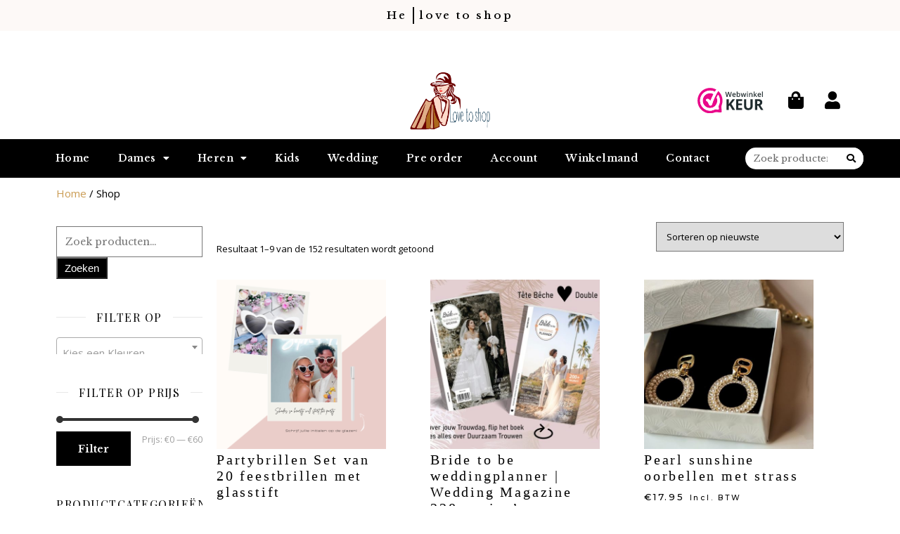

--- FILE ---
content_type: text/html; charset=UTF-8
request_url: https://www.love-to.shop/shop/
body_size: 24201
content:
<!DOCTYPE html><html lang="nl-BE"><head><meta charset="UTF-8"><link rel="preconnect" href="https://fonts.gstatic.com/" crossorigin /><script src="[data-uri]" defer></script><script data-optimized="1" src="https://www.love-to.shop/wp-content/plugins/litespeed-cache/assets/js/webfontloader.min.js" defer></script><link data-optimized="2" rel="stylesheet" href="https://www.love-to.shop/wp-content/litespeed/css/4f728141cecb3ecdab45f622d8dc78f3.css?ver=7d0f7" /><meta name="viewport" content="width=device-width, initial-scale=1.0, viewport-fit=cover" /><title>Shop &#8211; Love to Shop!</title><meta name='robots' content='max-image-preview:large' /><link rel='dns-prefetch' href='//fonts.googleapis.com' /><link rel="alternate" type="application/rss+xml" title="Love to Shop! &raquo; feed" href="https://www.love-to.shop/feed/" /><link rel="alternate" type="application/rss+xml" title="Love to Shop! &raquo; reactiesfeed" href="https://www.love-to.shop/comments/feed/" /><link rel="alternate" type="application/rss+xml" title="Love to Shop! &raquo; Producten feed" href="https://www.love-to.shop/shop/feed/" /><link rel="preconnect" href="https://fonts.gstatic.com/" crossorigin><script type="text/javascript" src="https://www.love-to.shop/wp-includes/js/jquery/jquery.min.js?ver=3.7.1" id="jquery-core-js"></script> <script data-optimized="1" type="text/javascript" src="https://www.love-to.shop/wp-content/litespeed/js/7a7af1766d45d4db7ae4db63929eb659.js?ver=7c0a8" id="jquery-migrate-js" defer data-deferred="1"></script> <script data-optimized="1" type="text/javascript" src="https://www.love-to.shop/wp-content/litespeed/js/ff9055d56103a923b3ed8538991013b8.js?ver=6e4cc" id="jquery-blockui-js" defer="defer" data-wp-strategy="defer"></script> <script type="text/javascript" id="wc-add-to-cart-js-extra" src="[data-uri]" defer></script> <script data-optimized="1" type="text/javascript" src="https://www.love-to.shop/wp-content/litespeed/js/a7e259684336010cb6be6488b49d530f.js?ver=07c7d" id="wc-add-to-cart-js" defer="defer" data-wp-strategy="defer"></script> <script data-optimized="1" type="text/javascript" src="https://www.love-to.shop/wp-content/litespeed/js/2c306f85c926e2942e235bab793feb2d.js?ver=b7269" id="js-cookie-js" defer="defer" data-wp-strategy="defer"></script> <script type="text/javascript" id="woocommerce-js-extra" src="[data-uri]" defer></script> <script data-optimized="1" type="text/javascript" src="https://www.love-to.shop/wp-content/litespeed/js/310f3a04236f3d1e115f96d384878dd8.js?ver=68104" id="woocommerce-js" defer="defer" data-wp-strategy="defer"></script> <link rel="https://api.w.org/" href="https://www.love-to.shop/wp-json/" /><link rel="EditURI" type="application/rsd+xml" title="RSD" href="https://www.love-to.shop/xmlrpc.php?rsd" /><meta name="generator" content="WordPress 6.6.4" /><meta name="generator" content="WooCommerce 9.7.2" /><style id="ashe_theme_styles"></style><noscript><style>.woocommerce-product-gallery{ opacity: 1 !important; }</style></noscript><meta name="generator" content="Elementor 3.27.6; features: additional_custom_breakpoints; settings: css_print_method-external, google_font-enabled, font_display-auto"><link rel="icon" href="https://www.love-to.shop/wp-content/uploads/2021/07/Logo-Emma-weddingfair.02-01-min-e1627641164604-75x75.png" sizes="32x32" /><link rel="icon" href="https://www.love-to.shop/wp-content/uploads/2021/07/Logo-Emma-weddingfair.02-01-min-e1627641164604-300x300.png" sizes="192x192" /><link rel="apple-touch-icon" href="https://www.love-to.shop/wp-content/uploads/2021/07/Logo-Emma-weddingfair.02-01-min-e1627641164604-300x300.png" /><meta name="msapplication-TileImage" content="https://www.love-to.shop/wp-content/uploads/2021/07/Logo-Emma-weddingfair.02-01-min-e1627641164604-300x300.png" /></head><body class="archive post-type-archive post-type-archive-product custom-background wp-custom-logo wp-embed-responsive theme-ashe woocommerce-shop woocommerce woocommerce-page woocommerce-no-js elementor-page-348 elementor-default elementor-template-full-width elementor-kit-28"><div data-elementor-type="header" data-elementor-id="443" class="elementor elementor-443 elementor-location-header" data-elementor-post-type="elementor_library"><section class="elementor-section elementor-top-section elementor-element elementor-element-53b42e8 elementor-section-full_width elementor-hidden-mobile elementor-hidden-tablet elementor-section-height-default elementor-section-height-default" data-id="53b42e8" data-element_type="section"><div class="elementor-container elementor-column-gap-no"><div class="elementor-column elementor-col-100 elementor-top-column elementor-element elementor-element-054ec4b" data-id="054ec4b" data-element_type="column"><div class="elementor-widget-wrap elementor-element-populated"><section class="elementor-section elementor-inner-section elementor-element elementor-element-16abc08 elementor-section-full_width elementor-section-height-default elementor-section-height-default" data-id="16abc08" data-element_type="section" data-settings="{&quot;background_background&quot;:&quot;classic&quot;}"><div class="elementor-container elementor-column-gap-default"><div class="elementor-column elementor-col-100 elementor-inner-column elementor-element elementor-element-eb04cdf" data-id="eb04cdf" data-element_type="column"><div class="elementor-widget-wrap elementor-element-populated"><div class="elementor-element elementor-element-45a64d1 elementor-headline--style-rotate elementor-widget elementor-widget-animated-headline" data-id="45a64d1" data-element_type="widget" data-settings="{&quot;headline_style&quot;:&quot;rotate&quot;,&quot;animation_type&quot;:&quot;clip&quot;,&quot;rotating_text&quot;:&quot;He\nShe\nKids    \nBrides\nEveryone     \nYou\nI&quot;,&quot;loop&quot;:&quot;yes&quot;,&quot;rotate_iteration_delay&quot;:2500}" data-widget_type="animated-headline.default"><div class="elementor-widget-container"><h1 class="elementor-headline elementor-headline-animation-type-clip">
<span class="elementor-headline-dynamic-wrapper elementor-headline-text-wrapper">
<span class="elementor-headline-dynamic-text elementor-headline-text-active">
He			</span>
<span class="elementor-headline-dynamic-text">
She			</span>
<span class="elementor-headline-dynamic-text">
Kids&nbsp;&nbsp;&nbsp;&nbsp;			</span>
<span class="elementor-headline-dynamic-text">
Brides			</span>
<span class="elementor-headline-dynamic-text">
Everyone&nbsp;&nbsp;&nbsp;&nbsp;&nbsp;			</span>
<span class="elementor-headline-dynamic-text">
You			</span>
<span class="elementor-headline-dynamic-text">
I			</span>
</span>
<span class="elementor-headline-plain-text elementor-headline-text-wrapper">love to shop</span></h1></div></div></div></div></div></section><section class="elementor-section elementor-inner-section elementor-element elementor-element-0f5b755 elementor-section-boxed elementor-section-height-default elementor-section-height-default" data-id="0f5b755" data-element_type="section"><div class="elementor-container elementor-column-gap-default"><div class="elementor-column elementor-col-100 elementor-inner-column elementor-element elementor-element-ad0a100" data-id="ad0a100" data-element_type="column"><div class="elementor-widget-wrap elementor-element-populated"><div class="elementor-element elementor-element-1655037 elementor-widget elementor-widget-spacer" data-id="1655037" data-element_type="widget" data-widget_type="spacer.default"><div class="elementor-widget-container"><div class="elementor-spacer"><div class="elementor-spacer-inner"></div></div></div></div></div></div></div></section><section class="elementor-section elementor-inner-section elementor-element elementor-element-7b82f20 elementor-section-boxed elementor-section-height-default elementor-section-height-default" data-id="7b82f20" data-element_type="section"><div class="elementor-container elementor-column-gap-default"><div class="elementor-column elementor-col-25 elementor-inner-column elementor-element elementor-element-a210efd" data-id="a210efd" data-element_type="column"><div class="elementor-widget-wrap"></div></div><div class="elementor-column elementor-col-25 elementor-inner-column elementor-element elementor-element-5a266eb" data-id="5a266eb" data-element_type="column"><div class="elementor-widget-wrap elementor-element-populated"><div class="elementor-element elementor-element-fdd3107 elementor-widget elementor-widget-theme-site-logo elementor-widget-image" data-id="fdd3107" data-element_type="widget" data-widget_type="theme-site-logo.default"><div class="elementor-widget-container">
<a href="https://www.love-to.shop">
<img fetchpriority="high" width="500" height="360" src="https://www.love-to.shop/wp-content/uploads/2021/07/Logo-Emma-weddingfair.02-01-min-e1627641164604.png" class="attachment-full size-full wp-image-445" alt="" srcset="https://www.love-to.shop/wp-content/uploads/2021/07/Logo-Emma-weddingfair.02-01-min-e1627641164604.png 500w, https://www.love-to.shop/wp-content/uploads/2021/07/Logo-Emma-weddingfair.02-01-min-e1627641164604-300x216.png 300w" sizes="(max-width: 500px) 100vw, 500px" />				</a></div></div></div></div><div class="elementor-column elementor-col-25 elementor-inner-column elementor-element elementor-element-a6d8de9" data-id="a6d8de9" data-element_type="column"><div class="elementor-widget-wrap elementor-element-populated"><div class="elementor-element elementor-element-847a9a4 elementor-widget elementor-widget-html" data-id="847a9a4" data-element_type="widget" data-widget_type="html.default"><div class="elementor-widget-container">
<a href="https://www.webwinkelkeur.nl/webshop/love-to-shop_1212636" class="webwinkelkeurPopup" title="Webwinkel Keurmerk en klantbeoordelingen" target="_blank"><img src="https://dashboard.webwinkelkeur.nl/banners/67/1212636" alt="Webwinkel Keurmerk en klantbeoordelingen" title="Webwinkel Keurmerk en klantbeoordelingen" width="100" text-align:"center"></a></div></div></div></div><div class="elementor-column elementor-col-25 elementor-inner-column elementor-element elementor-element-25de89d" data-id="25de89d" data-element_type="column"><div class="elementor-widget-wrap elementor-element-populated"><div class="elementor-element elementor-element-9af2c7e elementor-icon-list--layout-inline elementor-align-right elementor-hidden-tablet elementor-hidden-mobile elementor-list-item-link-full_width elementor-widget elementor-widget-icon-list" data-id="9af2c7e" data-element_type="widget" data-widget_type="icon-list.default"><div class="elementor-widget-container"><ul class="elementor-icon-list-items elementor-inline-items"><li class="elementor-icon-list-item elementor-inline-item">
<a href="https://www.love-to.shop/cart/"><span class="elementor-icon-list-icon">
<i aria-hidden="true" class="fas fa-shopping-bag"></i>						</span>
<span class="elementor-icon-list-text"></span>
</a></li><li class="elementor-icon-list-item elementor-inline-item">
<a href="https://www.love-to.shop/my-account/"><span class="elementor-icon-list-icon">
<i aria-hidden="true" class="fas fa-user"></i>						</span>
<span class="elementor-icon-list-text"></span>
</a></li></ul></div></div></div></div></div></section></div></div></div></section><section class="elementor-section elementor-top-section elementor-element elementor-element-a64c5c4 elementor-hidden-mobile elementor-hidden-tablet elementor-section-boxed elementor-section-height-default elementor-section-height-default" data-id="a64c5c4" data-element_type="section" data-settings="{&quot;background_background&quot;:&quot;classic&quot;}"><div class="elementor-container elementor-column-gap-no"><div class="elementor-column elementor-col-100 elementor-top-column elementor-element elementor-element-60aa808" data-id="60aa808" data-element_type="column"><div class="elementor-widget-wrap elementor-element-populated"><section class="elementor-section elementor-inner-section elementor-element elementor-element-520d102 elementor-hidden-tablet elementor-hidden-mobile elementor-section-boxed elementor-section-height-default elementor-section-height-default" data-id="520d102" data-element_type="section" data-settings="{&quot;background_background&quot;:&quot;classic&quot;}"><div class="elementor-container elementor-column-gap-default"><div class="elementor-column elementor-col-50 elementor-inner-column elementor-element elementor-element-ee1f042" data-id="ee1f042" data-element_type="column"><div class="elementor-widget-wrap elementor-element-populated"><div class="elementor-element elementor-element-276a433 elementor-nav-menu__align-center elementor-nav-menu--stretch elementor-nav-menu--dropdown-tablet elementor-nav-menu__text-align-aside elementor-nav-menu--toggle elementor-nav-menu--burger elementor-widget elementor-widget-nav-menu" data-id="276a433" data-element_type="widget" data-settings="{&quot;full_width&quot;:&quot;stretch&quot;,&quot;layout&quot;:&quot;horizontal&quot;,&quot;submenu_icon&quot;:{&quot;value&quot;:&quot;&lt;i class=\&quot;fas fa-caret-down\&quot;&gt;&lt;\/i&gt;&quot;,&quot;library&quot;:&quot;fa-solid&quot;},&quot;toggle&quot;:&quot;burger&quot;}" data-widget_type="nav-menu.default"><div class="elementor-widget-container"><nav aria-label="Menu" class="elementor-nav-menu--main elementor-nav-menu__container elementor-nav-menu--layout-horizontal e--pointer-underline e--animation-fade"><ul id="menu-1-276a433" class="elementor-nav-menu"><li class="menu-item menu-item-type-post_type menu-item-object-page menu-item-home menu-item-480"><a href="https://www.love-to.shop/" class="elementor-item">Home</a></li><li class="menu-item menu-item-type-custom menu-item-object-custom menu-item-has-children menu-item-996"><a href="https://www.love-to.shop/product-category/dames/" class="elementor-item">Dames</a><ul class="sub-menu elementor-nav-menu--dropdown"><li class="menu-item menu-item-type-custom menu-item-object-custom menu-item-1871"><a href="https://www.love-to.shop/product-category/dames/" class="elementor-sub-item">Bekijk alle items</a></li><li class="menu-item menu-item-type-custom menu-item-object-custom menu-item-1870"><a href="https://www.love-to.shop/product-category/dames/sieraden/" class="elementor-sub-item">Sieraden</a></li><li class="menu-item menu-item-type-custom menu-item-object-custom menu-item-1873"><a href="https://www.love-to.shop/product-category/dames/tassen/" class="elementor-sub-item">Tassen</a></li><li class="menu-item menu-item-type-custom menu-item-object-custom menu-item-1872"><a href="https://www.love-to.shop/product-category/dames/schoenen/" class="elementor-sub-item">Schoenen</a></li></ul></li><li class="menu-item menu-item-type-custom menu-item-object-custom menu-item-has-children menu-item-997"><a href="https://www.love-to.shop/product-category/heren/" class="elementor-item">Heren</a><ul class="sub-menu elementor-nav-menu--dropdown"><li class="menu-item menu-item-type-custom menu-item-object-custom menu-item-1874"><a href="https://www.love-to.shop/product-category/heren/" class="elementor-sub-item">Bekijk alle items</a></li><li class="menu-item menu-item-type-custom menu-item-object-custom menu-item-1875"><a href="https://www.love-to.shop/product-category/heren/sieraden-heren/" class="elementor-sub-item">Sieraden &#038; horloges</a></li><li class="menu-item menu-item-type-custom menu-item-object-custom menu-item-1876"><a href="https://www.love-to.shop/product-category/heren/schoenen-heren/" class="elementor-sub-item">Schoenen</a></li></ul></li><li class="menu-item menu-item-type-custom menu-item-object-custom menu-item-1877"><a href="https://www.love-to.shop/product-category/kids/" class="elementor-item">Kids</a></li><li class="menu-item menu-item-type-custom menu-item-object-custom menu-item-1878"><a href="https://www.love-to.shop/product-category/wedding/" class="elementor-item">Wedding</a></li><li class="menu-item menu-item-type-custom menu-item-object-custom menu-item-995"><a href="https://www.love-to.shop/product-category/pre-order/" class="elementor-item">Pre order</a></li><li class="menu-item menu-item-type-post_type menu-item-object-page menu-item-469"><a href="https://www.love-to.shop/my-account/" class="elementor-item">Account</a></li><li class="menu-item menu-item-type-post_type menu-item-object-page menu-item-470"><a href="https://www.love-to.shop/cart/" class="elementor-item">Winkelmand</a></li><li class="menu-item menu-item-type-post_type menu-item-object-page menu-item-468"><a href="https://www.love-to.shop/contact/" class="elementor-item">Contact</a></li></ul></nav><div class="elementor-menu-toggle" role="button" tabindex="0" aria-label="Menu Toggle" aria-expanded="false">
<i aria-hidden="true" role="presentation" class="elementor-menu-toggle__icon--open eicon-menu-bar"></i><i aria-hidden="true" role="presentation" class="elementor-menu-toggle__icon--close eicon-close"></i></div><nav class="elementor-nav-menu--dropdown elementor-nav-menu__container" aria-hidden="true"><ul id="menu-2-276a433" class="elementor-nav-menu"><li class="menu-item menu-item-type-post_type menu-item-object-page menu-item-home menu-item-480"><a href="https://www.love-to.shop/" class="elementor-item" tabindex="-1">Home</a></li><li class="menu-item menu-item-type-custom menu-item-object-custom menu-item-has-children menu-item-996"><a href="https://www.love-to.shop/product-category/dames/" class="elementor-item" tabindex="-1">Dames</a><ul class="sub-menu elementor-nav-menu--dropdown"><li class="menu-item menu-item-type-custom menu-item-object-custom menu-item-1871"><a href="https://www.love-to.shop/product-category/dames/" class="elementor-sub-item" tabindex="-1">Bekijk alle items</a></li><li class="menu-item menu-item-type-custom menu-item-object-custom menu-item-1870"><a href="https://www.love-to.shop/product-category/dames/sieraden/" class="elementor-sub-item" tabindex="-1">Sieraden</a></li><li class="menu-item menu-item-type-custom menu-item-object-custom menu-item-1873"><a href="https://www.love-to.shop/product-category/dames/tassen/" class="elementor-sub-item" tabindex="-1">Tassen</a></li><li class="menu-item menu-item-type-custom menu-item-object-custom menu-item-1872"><a href="https://www.love-to.shop/product-category/dames/schoenen/" class="elementor-sub-item" tabindex="-1">Schoenen</a></li></ul></li><li class="menu-item menu-item-type-custom menu-item-object-custom menu-item-has-children menu-item-997"><a href="https://www.love-to.shop/product-category/heren/" class="elementor-item" tabindex="-1">Heren</a><ul class="sub-menu elementor-nav-menu--dropdown"><li class="menu-item menu-item-type-custom menu-item-object-custom menu-item-1874"><a href="https://www.love-to.shop/product-category/heren/" class="elementor-sub-item" tabindex="-1">Bekijk alle items</a></li><li class="menu-item menu-item-type-custom menu-item-object-custom menu-item-1875"><a href="https://www.love-to.shop/product-category/heren/sieraden-heren/" class="elementor-sub-item" tabindex="-1">Sieraden &#038; horloges</a></li><li class="menu-item menu-item-type-custom menu-item-object-custom menu-item-1876"><a href="https://www.love-to.shop/product-category/heren/schoenen-heren/" class="elementor-sub-item" tabindex="-1">Schoenen</a></li></ul></li><li class="menu-item menu-item-type-custom menu-item-object-custom menu-item-1877"><a href="https://www.love-to.shop/product-category/kids/" class="elementor-item" tabindex="-1">Kids</a></li><li class="menu-item menu-item-type-custom menu-item-object-custom menu-item-1878"><a href="https://www.love-to.shop/product-category/wedding/" class="elementor-item" tabindex="-1">Wedding</a></li><li class="menu-item menu-item-type-custom menu-item-object-custom menu-item-995"><a href="https://www.love-to.shop/product-category/pre-order/" class="elementor-item" tabindex="-1">Pre order</a></li><li class="menu-item menu-item-type-post_type menu-item-object-page menu-item-469"><a href="https://www.love-to.shop/my-account/" class="elementor-item" tabindex="-1">Account</a></li><li class="menu-item menu-item-type-post_type menu-item-object-page menu-item-470"><a href="https://www.love-to.shop/cart/" class="elementor-item" tabindex="-1">Winkelmand</a></li><li class="menu-item menu-item-type-post_type menu-item-object-page menu-item-468"><a href="https://www.love-to.shop/contact/" class="elementor-item" tabindex="-1">Contact</a></li></ul></nav></div></div></div></div><div class="elementor-column elementor-col-50 elementor-inner-column elementor-element elementor-element-a259e71" data-id="a259e71" data-element_type="column"><div class="elementor-widget-wrap elementor-element-populated"><div class="elementor-element elementor-element-1cd407d elementor-search-form--skin-classic elementor-search-form--button-type-icon elementor-search-form--icon-search elementor-widget elementor-widget-search-form" data-id="1cd407d" data-element_type="widget" data-settings="{&quot;skin&quot;:&quot;classic&quot;}" data-widget_type="search-form.default"><div class="elementor-widget-container">
<search role="search"><form class="elementor-search-form" action="https://www.love-to.shop" method="get"><div class="elementor-search-form__container">
<label class="elementor-screen-only" for="elementor-search-form-1cd407d">Search</label>
<input id="elementor-search-form-1cd407d" placeholder="Zoek producten" class="elementor-search-form__input" type="search" name="s" value="">
<button class="elementor-search-form__submit" type="submit" aria-label="Search">
<i aria-hidden="true" class="fas fa-search"></i>													</button></div></form>
</search></div></div></div></div></div></section></div></div></div></section><section class="elementor-section elementor-top-section elementor-element elementor-element-4e35c88 elementor-section-full_width elementor-hidden-desktop elementor-section-height-default elementor-section-height-default" data-id="4e35c88" data-element_type="section"><div class="elementor-container elementor-column-gap-no"><div class="elementor-column elementor-col-100 elementor-top-column elementor-element elementor-element-c8223d9" data-id="c8223d9" data-element_type="column"><div class="elementor-widget-wrap elementor-element-populated"><section class="elementor-section elementor-inner-section elementor-element elementor-element-681647c elementor-section-full_width elementor-section-height-default elementor-section-height-default" data-id="681647c" data-element_type="section" data-settings="{&quot;background_background&quot;:&quot;classic&quot;}"><div class="elementor-container elementor-column-gap-default"><div class="elementor-column elementor-col-100 elementor-inner-column elementor-element elementor-element-7f83fd1" data-id="7f83fd1" data-element_type="column"><div class="elementor-widget-wrap elementor-element-populated"><div class="elementor-element elementor-element-4fc390b elementor-headline--style-rotate elementor-widget elementor-widget-animated-headline" data-id="4fc390b" data-element_type="widget" data-settings="{&quot;headline_style&quot;:&quot;rotate&quot;,&quot;animation_type&quot;:&quot;clip&quot;,&quot;rotating_text&quot;:&quot;He\nShe\nKids    \nBrides\nEveryone     \nYou\nI&quot;,&quot;loop&quot;:&quot;yes&quot;,&quot;rotate_iteration_delay&quot;:2500}" data-widget_type="animated-headline.default"><div class="elementor-widget-container"><h1 class="elementor-headline elementor-headline-animation-type-clip">
<span class="elementor-headline-dynamic-wrapper elementor-headline-text-wrapper">
<span class="elementor-headline-dynamic-text elementor-headline-text-active">
He			</span>
<span class="elementor-headline-dynamic-text">
She			</span>
<span class="elementor-headline-dynamic-text">
Kids&nbsp;&nbsp;&nbsp;&nbsp;			</span>
<span class="elementor-headline-dynamic-text">
Brides			</span>
<span class="elementor-headline-dynamic-text">
Everyone&nbsp;&nbsp;&nbsp;&nbsp;&nbsp;			</span>
<span class="elementor-headline-dynamic-text">
You			</span>
<span class="elementor-headline-dynamic-text">
I			</span>
</span>
<span class="elementor-headline-plain-text elementor-headline-text-wrapper">love to shop</span></h1></div></div></div></div></div></section><section class="elementor-section elementor-inner-section elementor-element elementor-element-1a89a96 elementor-section-boxed elementor-section-height-default elementor-section-height-default" data-id="1a89a96" data-element_type="section"><div class="elementor-container elementor-column-gap-default"><div class="elementor-column elementor-col-100 elementor-inner-column elementor-element elementor-element-850b615" data-id="850b615" data-element_type="column"><div class="elementor-widget-wrap elementor-element-populated"><div class="elementor-element elementor-element-32d2b84 elementor-search-form--skin-classic elementor-search-form--button-type-icon elementor-search-form--icon-search elementor-widget elementor-widget-search-form" data-id="32d2b84" data-element_type="widget" data-settings="{&quot;skin&quot;:&quot;classic&quot;}" data-widget_type="search-form.default"><div class="elementor-widget-container">
<search role="search"><form class="elementor-search-form" action="https://www.love-to.shop" method="get"><div class="elementor-search-form__container">
<label class="elementor-screen-only" for="elementor-search-form-32d2b84">Search</label>
<input id="elementor-search-form-32d2b84" placeholder="Zoek producten" class="elementor-search-form__input" type="search" name="s" value="">
<button class="elementor-search-form__submit" type="submit" aria-label="Search">
<i aria-hidden="true" class="fas fa-search"></i>													</button></div></form>
</search></div></div></div></div></div></section><section class="elementor-section elementor-inner-section elementor-element elementor-element-860deaf elementor-section-boxed elementor-section-height-default elementor-section-height-default" data-id="860deaf" data-element_type="section"><div class="elementor-container elementor-column-gap-default"><div class="elementor-column elementor-col-33 elementor-inner-column elementor-element elementor-element-416edcc" data-id="416edcc" data-element_type="column"><div class="elementor-widget-wrap elementor-element-populated"><div class="elementor-element elementor-element-45d16b2 elementor-nav-menu__align-start elementor-nav-menu--stretch elementor-nav-menu--dropdown-tablet elementor-nav-menu__text-align-aside elementor-nav-menu--toggle elementor-nav-menu--burger elementor-widget elementor-widget-nav-menu" data-id="45d16b2" data-element_type="widget" data-settings="{&quot;full_width&quot;:&quot;stretch&quot;,&quot;layout&quot;:&quot;horizontal&quot;,&quot;submenu_icon&quot;:{&quot;value&quot;:&quot;&lt;i class=\&quot;fas fa-caret-down\&quot;&gt;&lt;\/i&gt;&quot;,&quot;library&quot;:&quot;fa-solid&quot;},&quot;toggle&quot;:&quot;burger&quot;}" data-widget_type="nav-menu.default"><div class="elementor-widget-container"><nav aria-label="Menu" class="elementor-nav-menu--main elementor-nav-menu__container elementor-nav-menu--layout-horizontal e--pointer-underline e--animation-fade"><ul id="menu-1-45d16b2" class="elementor-nav-menu"><li class="menu-item menu-item-type-post_type menu-item-object-page menu-item-home menu-item-480"><a href="https://www.love-to.shop/" class="elementor-item">Home</a></li><li class="menu-item menu-item-type-custom menu-item-object-custom menu-item-has-children menu-item-996"><a href="https://www.love-to.shop/product-category/dames/" class="elementor-item">Dames</a><ul class="sub-menu elementor-nav-menu--dropdown"><li class="menu-item menu-item-type-custom menu-item-object-custom menu-item-1871"><a href="https://www.love-to.shop/product-category/dames/" class="elementor-sub-item">Bekijk alle items</a></li><li class="menu-item menu-item-type-custom menu-item-object-custom menu-item-1870"><a href="https://www.love-to.shop/product-category/dames/sieraden/" class="elementor-sub-item">Sieraden</a></li><li class="menu-item menu-item-type-custom menu-item-object-custom menu-item-1873"><a href="https://www.love-to.shop/product-category/dames/tassen/" class="elementor-sub-item">Tassen</a></li><li class="menu-item menu-item-type-custom menu-item-object-custom menu-item-1872"><a href="https://www.love-to.shop/product-category/dames/schoenen/" class="elementor-sub-item">Schoenen</a></li></ul></li><li class="menu-item menu-item-type-custom menu-item-object-custom menu-item-has-children menu-item-997"><a href="https://www.love-to.shop/product-category/heren/" class="elementor-item">Heren</a><ul class="sub-menu elementor-nav-menu--dropdown"><li class="menu-item menu-item-type-custom menu-item-object-custom menu-item-1874"><a href="https://www.love-to.shop/product-category/heren/" class="elementor-sub-item">Bekijk alle items</a></li><li class="menu-item menu-item-type-custom menu-item-object-custom menu-item-1875"><a href="https://www.love-to.shop/product-category/heren/sieraden-heren/" class="elementor-sub-item">Sieraden &#038; horloges</a></li><li class="menu-item menu-item-type-custom menu-item-object-custom menu-item-1876"><a href="https://www.love-to.shop/product-category/heren/schoenen-heren/" class="elementor-sub-item">Schoenen</a></li></ul></li><li class="menu-item menu-item-type-custom menu-item-object-custom menu-item-1877"><a href="https://www.love-to.shop/product-category/kids/" class="elementor-item">Kids</a></li><li class="menu-item menu-item-type-custom menu-item-object-custom menu-item-1878"><a href="https://www.love-to.shop/product-category/wedding/" class="elementor-item">Wedding</a></li><li class="menu-item menu-item-type-custom menu-item-object-custom menu-item-995"><a href="https://www.love-to.shop/product-category/pre-order/" class="elementor-item">Pre order</a></li><li class="menu-item menu-item-type-post_type menu-item-object-page menu-item-469"><a href="https://www.love-to.shop/my-account/" class="elementor-item">Account</a></li><li class="menu-item menu-item-type-post_type menu-item-object-page menu-item-470"><a href="https://www.love-to.shop/cart/" class="elementor-item">Winkelmand</a></li><li class="menu-item menu-item-type-post_type menu-item-object-page menu-item-468"><a href="https://www.love-to.shop/contact/" class="elementor-item">Contact</a></li></ul></nav><div class="elementor-menu-toggle" role="button" tabindex="0" aria-label="Menu Toggle" aria-expanded="false">
<i aria-hidden="true" role="presentation" class="elementor-menu-toggle__icon--open eicon-menu-bar"></i><i aria-hidden="true" role="presentation" class="elementor-menu-toggle__icon--close eicon-close"></i></div><nav class="elementor-nav-menu--dropdown elementor-nav-menu__container" aria-hidden="true"><ul id="menu-2-45d16b2" class="elementor-nav-menu"><li class="menu-item menu-item-type-post_type menu-item-object-page menu-item-home menu-item-480"><a href="https://www.love-to.shop/" class="elementor-item" tabindex="-1">Home</a></li><li class="menu-item menu-item-type-custom menu-item-object-custom menu-item-has-children menu-item-996"><a href="https://www.love-to.shop/product-category/dames/" class="elementor-item" tabindex="-1">Dames</a><ul class="sub-menu elementor-nav-menu--dropdown"><li class="menu-item menu-item-type-custom menu-item-object-custom menu-item-1871"><a href="https://www.love-to.shop/product-category/dames/" class="elementor-sub-item" tabindex="-1">Bekijk alle items</a></li><li class="menu-item menu-item-type-custom menu-item-object-custom menu-item-1870"><a href="https://www.love-to.shop/product-category/dames/sieraden/" class="elementor-sub-item" tabindex="-1">Sieraden</a></li><li class="menu-item menu-item-type-custom menu-item-object-custom menu-item-1873"><a href="https://www.love-to.shop/product-category/dames/tassen/" class="elementor-sub-item" tabindex="-1">Tassen</a></li><li class="menu-item menu-item-type-custom menu-item-object-custom menu-item-1872"><a href="https://www.love-to.shop/product-category/dames/schoenen/" class="elementor-sub-item" tabindex="-1">Schoenen</a></li></ul></li><li class="menu-item menu-item-type-custom menu-item-object-custom menu-item-has-children menu-item-997"><a href="https://www.love-to.shop/product-category/heren/" class="elementor-item" tabindex="-1">Heren</a><ul class="sub-menu elementor-nav-menu--dropdown"><li class="menu-item menu-item-type-custom menu-item-object-custom menu-item-1874"><a href="https://www.love-to.shop/product-category/heren/" class="elementor-sub-item" tabindex="-1">Bekijk alle items</a></li><li class="menu-item menu-item-type-custom menu-item-object-custom menu-item-1875"><a href="https://www.love-to.shop/product-category/heren/sieraden-heren/" class="elementor-sub-item" tabindex="-1">Sieraden &#038; horloges</a></li><li class="menu-item menu-item-type-custom menu-item-object-custom menu-item-1876"><a href="https://www.love-to.shop/product-category/heren/schoenen-heren/" class="elementor-sub-item" tabindex="-1">Schoenen</a></li></ul></li><li class="menu-item menu-item-type-custom menu-item-object-custom menu-item-1877"><a href="https://www.love-to.shop/product-category/kids/" class="elementor-item" tabindex="-1">Kids</a></li><li class="menu-item menu-item-type-custom menu-item-object-custom menu-item-1878"><a href="https://www.love-to.shop/product-category/wedding/" class="elementor-item" tabindex="-1">Wedding</a></li><li class="menu-item menu-item-type-custom menu-item-object-custom menu-item-995"><a href="https://www.love-to.shop/product-category/pre-order/" class="elementor-item" tabindex="-1">Pre order</a></li><li class="menu-item menu-item-type-post_type menu-item-object-page menu-item-469"><a href="https://www.love-to.shop/my-account/" class="elementor-item" tabindex="-1">Account</a></li><li class="menu-item menu-item-type-post_type menu-item-object-page menu-item-470"><a href="https://www.love-to.shop/cart/" class="elementor-item" tabindex="-1">Winkelmand</a></li><li class="menu-item menu-item-type-post_type menu-item-object-page menu-item-468"><a href="https://www.love-to.shop/contact/" class="elementor-item" tabindex="-1">Contact</a></li></ul></nav></div></div></div></div><div class="elementor-column elementor-col-33 elementor-inner-column elementor-element elementor-element-85046c8" data-id="85046c8" data-element_type="column"><div class="elementor-widget-wrap elementor-element-populated"><div class="elementor-element elementor-element-00290db elementor-widget elementor-widget-theme-site-logo elementor-widget-image" data-id="00290db" data-element_type="widget" data-widget_type="theme-site-logo.default"><div class="elementor-widget-container">
<a href="https://www.love-to.shop">
<img fetchpriority="high" width="500" height="360" src="https://www.love-to.shop/wp-content/uploads/2021/07/Logo-Emma-weddingfair.02-01-min-e1627641164604.png" class="attachment-full size-full wp-image-445" alt="" srcset="https://www.love-to.shop/wp-content/uploads/2021/07/Logo-Emma-weddingfair.02-01-min-e1627641164604.png 500w, https://www.love-to.shop/wp-content/uploads/2021/07/Logo-Emma-weddingfair.02-01-min-e1627641164604-300x216.png 300w" sizes="(max-width: 500px) 100vw, 500px" />				</a></div></div></div></div><div class="elementor-column elementor-col-33 elementor-inner-column elementor-element elementor-element-d95ec98" data-id="d95ec98" data-element_type="column"><div class="elementor-widget-wrap elementor-element-populated"><div class="elementor-element elementor-element-f0a41bb elementor-icon-list--layout-inline elementor-align-right elementor-list-item-link-full_width elementor-widget elementor-widget-icon-list" data-id="f0a41bb" data-element_type="widget" data-widget_type="icon-list.default"><div class="elementor-widget-container"><ul class="elementor-icon-list-items elementor-inline-items"><li class="elementor-icon-list-item elementor-inline-item">
<a href="https://www.love-to.shop/cart/"><span class="elementor-icon-list-icon">
<i aria-hidden="true" class="fas fa-shopping-bag"></i>						</span>
<span class="elementor-icon-list-text"></span>
</a></li><li class="elementor-icon-list-item elementor-inline-item">
<a href="https://www.love-to.shop/my-account/"><span class="elementor-icon-list-icon">
<i aria-hidden="true" class="fas fa-user"></i>						</span>
<span class="elementor-icon-list-text"></span>
</a></li></ul></div></div></div></div></div></section></div></div></div></section></div><div data-elementor-type="product-archive" data-elementor-id="348" class="elementor elementor-348 elementor-location-archive product" data-elementor-post-type="elementor_library"><section class="elementor-section elementor-top-section elementor-element elementor-element-4d69f07 elementor-section-boxed elementor-section-height-default elementor-section-height-default" data-id="4d69f07" data-element_type="section"><div class="elementor-container elementor-column-gap-default"><div class="elementor-column elementor-col-100 elementor-top-column elementor-element elementor-element-06d767c" data-id="06d767c" data-element_type="column"><div class="elementor-widget-wrap elementor-element-populated"><div class="elementor-element elementor-element-bd975fe elementor-widget elementor-widget-woocommerce-breadcrumb" data-id="bd975fe" data-element_type="widget" data-widget_type="woocommerce-breadcrumb.default"><div class="elementor-widget-container"><nav class="woocommerce-breadcrumb" aria-label="Breadcrumb"><a href="https://www.love-to.shop">Home</a>&nbsp;&#47;&nbsp;Shop</nav></div></div></div></div></div></section><section class="elementor-section elementor-top-section elementor-element elementor-element-6e5b03e elementor-reverse-mobile elementor-section-boxed elementor-section-height-default elementor-section-height-default" data-id="6e5b03e" data-element_type="section"><div class="elementor-container elementor-column-gap-default"><div class="elementor-column elementor-col-50 elementor-top-column elementor-element elementor-element-c66332c" data-id="c66332c" data-element_type="column"><div class="elementor-widget-wrap elementor-element-populated"><div class="elementor-element elementor-element-4dc7227 elementor-widget elementor-widget-sidebar" data-id="4dc7227" data-element_type="widget" data-widget_type="sidebar.default"><div class="elementor-widget-container"><div id="woocommerce_product_search-3" class="ashe-widget woocommerce widget_product_search"><form role="search" method="get" class="woocommerce-product-search" action="https://www.love-to.shop/">
<label class="screen-reader-text" for="woocommerce-product-search-field-1">Zoeken naar:</label>
<input type="search" id="woocommerce-product-search-field-1" class="search-field" placeholder="Zoek producten&hellip;" value="" name="s" />
<button type="submit" value="Zoeken" class="">Zoeken</button>
<input type="hidden" name="post_type" value="product" /></form></div><div id="woocommerce_layered_nav-3" class="ashe-widget woocommerce widget_layered_nav woocommerce-widget-layered-nav"><div class="widget-title"><h2>Filter op</h2></div><form method="get" action="https://www.love-to.shop/shop/" class="woocommerce-widget-layered-nav-dropdown"><select class="woocommerce-widget-layered-nav-dropdown dropdown_layered_nav_kleuren"><option value="">Kies een Kleuren</option><option value="camel" >Camel</option><option value="goud" >Goud</option><option value="ivoor" >Ivoor</option><option value="parel" >Parel</option><option value="roze" >Roze</option><option value="wit" >Wit</option><option value="zilver" >Zilver</option><option value="zwart" >Zwart</option></select><input type="hidden" name="filter_kleuren" value="" /></form></div><div id="woocommerce_price_filter-3" class="ashe-widget woocommerce widget_price_filter"><div class="widget-title"><h2>Filter op prijs</h2></div><form method="get" action="https://www.love-to.shop/shop/"><div class="price_slider_wrapper"><div class="price_slider" style="display:none;"></div><div class="price_slider_amount" data-step="10">
<label class="screen-reader-text" for="min_price">Min. prijs</label>
<input type="text" id="min_price" name="min_price" value="0" data-min="0" placeholder="Min. prijs" />
<label class="screen-reader-text" for="max_price">Max. prijs</label>
<input type="text" id="max_price" name="max_price" value="60" data-max="60" placeholder="Max. prijs" />
<button type="submit" class="button">Filter</button><div class="price_label" style="display:none;">
Prijs: <span class="from"></span> &mdash; <span class="to"></span></div><div class="clear"></div></div></div></form></div><div id="woocommerce_product_categories-5" class="ashe-widget woocommerce widget_product_categories"><div class="widget-title"><h2>Productcategorieën</h2></div><select  name='product_cat' id='product_cat' class='dropdown_product_cat'><option value='' selected='selected'>Selecteer een categorie</option><option class="level-0" value="tassen">Tassen</option><option class="level-0" value="hoeden">Hoeden</option><option class="level-0" value="dames">Dames</option><option class="level-0" value="pre-order">Pre order</option><option class="level-0" value="heren">Heren</option><option class="level-0" value="accessoires">Accessoires</option><option class="level-0" value="schoenen">Schoenen</option><option class="level-0" value="armband">Armband</option><option class="level-0" value="schoenen-heren">Schoenen</option><option class="level-0" value="wedding">Wedding</option><option class="level-0" value="sieraden">Sieraden</option><option class="level-0" value="kids">Kids</option><option class="level-0" value="kettingen">Kettingen</option><option class="level-0" value="sieraden-heren">Sieraden</option><option class="level-0" value="oorbellen">Oorbellen</option><option class="level-0" value="bride-tribe">Bride tribe</option><option class="level-0" value="ringen">Ringen</option><option class="level-0" value="wedding-shoes">wedding shoes</option><option class="level-0" value="portemonnee">Portemonnee</option><option class="level-0" value="telefoonaccessoires">Telefoonaccessoires</option>
</select></div></div></div></div></div><div class="elementor-column elementor-col-50 elementor-top-column elementor-element elementor-element-aeec5f6" data-id="aeec5f6" data-element_type="column"><div class="elementor-widget-wrap elementor-element-populated"><div class="elementor-element elementor-element-d3720e4 elementor-product-loop-item--align-left elementor-products-grid elementor-wc-products elementor-show-pagination-border-yes elementor-widget elementor-widget-wc-archive-products" data-id="d3720e4" data-element_type="widget" data-widget_type="wc-archive-products.default"><div class="elementor-widget-container"><div class="woocommerce columns-3 "><div class="woocommerce-notices-wrapper"></div><p class="woocommerce-result-count" role="alert" aria-relevant="all" data-is-sorted-by="true">
Resultaat 1–9 van de 152 resultaten wordt getoond<span class="screen-reader-text">Gesorteerd op nieuwste</span></p><form class="woocommerce-ordering" method="get">
<select
name="orderby"
class="orderby"
aria-label="Winkelbestelling"
><option value="popularity" >Sorteer op populariteit</option><option value="rating" >Op gemiddelde waardering sorteren</option><option value="date"  selected='selected'>Sorteren op nieuwste</option><option value="price" >Sorteer op prijs: laag naar hoog</option><option value="price-desc" >Sorteer op prijs: hoog naar laag</option>
</select>
<input type="hidden" name="paged" value="1" /></form><ul class="products elementor-grid columns-3"><li class="product type-product post-2957 status-publish first instock product_cat-accessoires product_cat-dames product_cat-heren product_cat-wedding product_tag-feestbril product_tag-partybril has-post-thumbnail taxable shipping-taxable purchasable product-type-simple">
<a href="https://www.love-to.shop/product/partybrillen-set-van-20-feestbrillen-met-glasstift/" class="woocommerce-LoopProduct-link woocommerce-loop-product__link"><img width="500" height="500" src="https://www.love-to.shop/wp-content/uploads/2023/09/Afbeelding-winactie-partybril-4kant-500x500.png" class="attachment-woocommerce_thumbnail size-woocommerce_thumbnail" alt="partybril feestbril bruiloft feest festival" decoding="async" srcset="https://www.love-to.shop/wp-content/uploads/2023/09/Afbeelding-winactie-partybril-4kant-500x500.png 500w, https://www.love-to.shop/wp-content/uploads/2023/09/Afbeelding-winactie-partybril-4kant-1024x1024.png 1024w, https://www.love-to.shop/wp-content/uploads/2023/09/Afbeelding-winactie-partybril-4kant-768x768.png 768w, https://www.love-to.shop/wp-content/uploads/2023/09/Afbeelding-winactie-partybril-4kant-1536x1536.png 1536w, https://www.love-to.shop/wp-content/uploads/2023/09/Afbeelding-winactie-partybril-4kant-1140x1140.png 1140w, https://www.love-to.shop/wp-content/uploads/2023/09/Afbeelding-winactie-partybril-4kant-300x300.png 300w, https://www.love-to.shop/wp-content/uploads/2023/09/Afbeelding-winactie-partybril-4kant-75x75.png 75w, https://www.love-to.shop/wp-content/uploads/2023/09/Afbeelding-winactie-partybril-4kant-1320x1320.png 1320w, https://www.love-to.shop/wp-content/uploads/2023/09/Afbeelding-winactie-partybril-4kant-700x700.png 700w, https://www.love-to.shop/wp-content/uploads/2023/09/Afbeelding-winactie-partybril-4kant-100x100.png 100w, https://www.love-to.shop/wp-content/uploads/2023/09/Afbeelding-winactie-partybril-4kant.png 2026w" sizes="(max-width: 500px) 100vw, 500px" /><h2 class="woocommerce-loop-product__title">Partybrillen Set van 20 feestbrillen met glasstift</h2>
<span class="price"><span class="woocommerce-Price-amount amount"><bdi><span class="woocommerce-Price-currencySymbol">&euro;</span>39.95</bdi></span> <small class="woocommerce-price-suffix">Incl. BTW</small></span>
</a><a href="?add-to-cart=2957" aria-describedby="woocommerce_loop_add_to_cart_link_describedby_2957" data-quantity="1" class="button product_type_simple add_to_cart_button ajax_add_to_cart" data-product_id="2957" data-product_sku="Partybril20W" aria-label="Toevoegen aan winkelwagen: &ldquo;Partybrillen Set van 20 feestbrillen met glasstift&ldquo;" rel="nofollow" data-success_message="&#039;Partybrillen Set van 20 feestbrillen met glasstift&#039; is toegevoegd aan je winkelwagen">Toevoegen aan winkelwagen</a>	<span id="woocommerce_loop_add_to_cart_link_describedby_2957" class="screen-reader-text">
</span></li><li class="product type-product post-2830 status-publish onbackorder product_cat-wedding product_tag-duurzaam-trouwen product_tag-magazine-trouwen has-post-thumbnail taxable shipping-taxable purchasable product-type-simple">
<a href="https://www.love-to.shop/product/bride-to-be-weddingplanner-wedding-magazine/" class="woocommerce-LoopProduct-link woocommerce-loop-product__link"><img width="500" height="500" src="https://www.love-to.shop/wp-content/uploads/2022/02/Tete-Beche-Double-Book-500x500.jpg" class="attachment-woocommerce_thumbnail size-woocommerce_thumbnail" alt="weddingplanner magazine gratis boek" decoding="async" srcset="https://www.love-to.shop/wp-content/uploads/2022/02/Tete-Beche-Double-Book-500x500.jpg 500w, https://www.love-to.shop/wp-content/uploads/2022/02/Tete-Beche-Double-Book-300x300.jpg 300w, https://www.love-to.shop/wp-content/uploads/2022/02/Tete-Beche-Double-Book-75x75.jpg 75w, https://www.love-to.shop/wp-content/uploads/2022/02/Tete-Beche-Double-Book-100x100.jpg 100w" sizes="(max-width: 500px) 100vw, 500px" /><h2 class="woocommerce-loop-product__title">Bride to be weddingplanner | Wedding Magazine 228 pagina&#8217;s</h2>
<span class="price"><span class="woocommerce-Price-amount amount"><bdi><span class="woocommerce-Price-currencySymbol">&euro;</span>19.95</bdi></span> <small class="woocommerce-price-suffix">Incl. BTW</small></span>
</a><a href="?add-to-cart=2830" aria-describedby="woocommerce_loop_add_to_cart_link_describedby_2830" data-quantity="1" class="button product_type_simple add_to_cart_button ajax_add_to_cart" data-product_id="2830" data-product_sku="" aria-label="Toevoegen aan winkelwagen: &ldquo;Bride to be weddingplanner | Wedding Magazine 228 pagina&#039;s&ldquo;" rel="nofollow" data-success_message="&#039;Bride to be weddingplanner | Wedding Magazine 228 pagina&#039;s&#039; is toegevoegd aan je winkelwagen">Toevoegen aan winkelwagen</a>	<span id="woocommerce_loop_add_to_cart_link_describedby_2830" class="screen-reader-text">
</span></li><li class="product type-product post-2706 status-publish last instock product_cat-dames product_cat-oorbellen product_cat-sieraden product_tag-pearl-shop has-post-thumbnail taxable shipping-taxable purchasable product-type-simple">
<a href="https://www.love-to.shop/product/pearl-sunshine-oorbellen-met-strass/" class="woocommerce-LoopProduct-link woocommerce-loop-product__link"><img loading="lazy" width="500" height="500" src="https://www.love-to.shop/wp-content/uploads/2021/11/Pearl-sunshine-oorbellen-met-strass-500x500.jpg" class="attachment-woocommerce_thumbnail size-woocommerce_thumbnail" alt="" decoding="async" srcset="https://www.love-to.shop/wp-content/uploads/2021/11/Pearl-sunshine-oorbellen-met-strass-500x500.jpg 500w, https://www.love-to.shop/wp-content/uploads/2021/11/Pearl-sunshine-oorbellen-met-strass-300x300.jpg 300w, https://www.love-to.shop/wp-content/uploads/2021/11/Pearl-sunshine-oorbellen-met-strass-75x75.jpg 75w, https://www.love-to.shop/wp-content/uploads/2021/11/Pearl-sunshine-oorbellen-met-strass-100x100.jpg 100w, https://www.love-to.shop/wp-content/uploads/2021/11/Pearl-sunshine-oorbellen-met-strass.jpg 682w" sizes="(max-width: 500px) 100vw, 500px" /><h2 class="woocommerce-loop-product__title">Pearl sunshine oorbellen met strass</h2>
<span class="price"><span class="woocommerce-Price-amount amount"><bdi><span class="woocommerce-Price-currencySymbol">&euro;</span>17.95</bdi></span> <small class="woocommerce-price-suffix">Incl. BTW</small></span>
</a><a href="?add-to-cart=2706" aria-describedby="woocommerce_loop_add_to_cart_link_describedby_2706" data-quantity="1" class="button product_type_simple add_to_cart_button ajax_add_to_cart" data-product_id="2706" data-product_sku="100FC405" aria-label="Toevoegen aan winkelwagen: &ldquo;Pearl sunshine oorbellen met strass&ldquo;" rel="nofollow" data-success_message="&#039;Pearl sunshine oorbellen met strass&#039; is toegevoegd aan je winkelwagen">Toevoegen aan winkelwagen</a>	<span id="woocommerce_loop_add_to_cart_link_describedby_2706" class="screen-reader-text">
</span></li><li class="product type-product post-2701 status-publish first instock product_cat-armband product_cat-dames product_cat-sieraden product_tag-pearl-shop has-post-thumbnail taxable shipping-taxable purchasable product-type-simple">
<a href="https://www.love-to.shop/product/golden-star-armband-met-6-parels/" class="woocommerce-LoopProduct-link woocommerce-loop-product__link"><img loading="lazy" width="500" height="500" src="https://www.love-to.shop/wp-content/uploads/2021/11/Golden-star-armband-met-6-parels-min-500x500.jpg" class="attachment-woocommerce_thumbnail size-woocommerce_thumbnail" alt="" decoding="async" srcset="https://www.love-to.shop/wp-content/uploads/2021/11/Golden-star-armband-met-6-parels-min-500x500.jpg 500w, https://www.love-to.shop/wp-content/uploads/2021/11/Golden-star-armband-met-6-parels-min-300x300.jpg 300w, https://www.love-to.shop/wp-content/uploads/2021/11/Golden-star-armband-met-6-parels-min-75x75.jpg 75w, https://www.love-to.shop/wp-content/uploads/2021/11/Golden-star-armband-met-6-parels-min-100x100.jpg 100w, https://www.love-to.shop/wp-content/uploads/2021/11/Golden-star-armband-met-6-parels-min.jpg 669w" sizes="(max-width: 500px) 100vw, 500px" /><h2 class="woocommerce-loop-product__title">Golden star &#8211; armband met 6 parels</h2>
<span class="price"><span class="woocommerce-Price-amount amount"><bdi><span class="woocommerce-Price-currencySymbol">&euro;</span>12.95</bdi></span> <small class="woocommerce-price-suffix">Incl. BTW</small></span>
</a><a href="?add-to-cart=2701" aria-describedby="woocommerce_loop_add_to_cart_link_describedby_2701" data-quantity="1" class="button product_type_simple add_to_cart_button ajax_add_to_cart" data-product_id="2701" data-product_sku="50P339" aria-label="Toevoegen aan winkelwagen: &ldquo;Golden star - armband met 6 parels&ldquo;" rel="nofollow" data-success_message="&#039;Golden star - armband met 6 parels&#039; is toegevoegd aan je winkelwagen">Toevoegen aan winkelwagen</a>	<span id="woocommerce_loop_add_to_cart_link_describedby_2701" class="screen-reader-text">
</span></li><li class="product type-product post-2697 status-publish instock product_cat-armband product_cat-dames product_cat-sieraden has-post-thumbnail taxable shipping-taxable purchasable product-type-simple">
<a href="https://www.love-to.shop/product/schakel-armband/" class="woocommerce-LoopProduct-link woocommerce-loop-product__link"><img loading="lazy" width="500" height="500" src="https://www.love-to.shop/wp-content/uploads/2021/11/Schakel-armband-500x500.jpg" class="attachment-woocommerce_thumbnail size-woocommerce_thumbnail" alt="" decoding="async" srcset="https://www.love-to.shop/wp-content/uploads/2021/11/Schakel-armband-500x500.jpg 500w, https://www.love-to.shop/wp-content/uploads/2021/11/Schakel-armband-300x300.jpg 300w, https://www.love-to.shop/wp-content/uploads/2021/11/Schakel-armband-75x75.jpg 75w, https://www.love-to.shop/wp-content/uploads/2021/11/Schakel-armband-100x100.jpg 100w" sizes="(max-width: 500px) 100vw, 500px" /><h2 class="woocommerce-loop-product__title">Schakel armband</h2>
<span class="price"><span class="woocommerce-Price-amount amount"><bdi><span class="woocommerce-Price-currencySymbol">&euro;</span>14.95</bdi></span> <small class="woocommerce-price-suffix">Incl. BTW</small></span>
</a><a href="?add-to-cart=2697" aria-describedby="woocommerce_loop_add_to_cart_link_describedby_2697" data-quantity="1" class="button product_type_simple add_to_cart_button ajax_add_to_cart" data-product_id="2697" data-product_sku="60D372" aria-label="Toevoegen aan winkelwagen: &ldquo;Schakel armband&ldquo;" rel="nofollow" data-success_message="&#039;Schakel armband&#039; is toegevoegd aan je winkelwagen">Toevoegen aan winkelwagen</a>	<span id="woocommerce_loop_add_to_cart_link_describedby_2697" class="screen-reader-text">
</span></li><li class="product type-product post-2693 status-publish last instock product_cat-dames product_cat-oorbellen product_cat-sieraden product_tag-pearl-shop has-post-thumbnail taxable shipping-taxable purchasable product-type-simple">
<a href="https://www.love-to.shop/product/ring-oorbellen-zoetwaterparels/" class="woocommerce-LoopProduct-link woocommerce-loop-product__link"><img loading="lazy" width="500" height="500" src="https://www.love-to.shop/wp-content/uploads/2021/11/Ring-oorbellen-zoetwaterparels-500x500.jpg" class="attachment-woocommerce_thumbnail size-woocommerce_thumbnail" alt="" decoding="async" srcset="https://www.love-to.shop/wp-content/uploads/2021/11/Ring-oorbellen-zoetwaterparels-500x500.jpg 500w, https://www.love-to.shop/wp-content/uploads/2021/11/Ring-oorbellen-zoetwaterparels-300x300.jpg 300w, https://www.love-to.shop/wp-content/uploads/2021/11/Ring-oorbellen-zoetwaterparels-75x75.jpg 75w, https://www.love-to.shop/wp-content/uploads/2021/11/Ring-oorbellen-zoetwaterparels-100x100.jpg 100w, https://www.love-to.shop/wp-content/uploads/2021/11/Ring-oorbellen-zoetwaterparels.jpg 682w" sizes="(max-width: 500px) 100vw, 500px" /><h2 class="woocommerce-loop-product__title">Ring oorbellen zoetwaterparels</h2>
<span class="price"><span class="woocommerce-Price-amount amount"><bdi><span class="woocommerce-Price-currencySymbol">&euro;</span>17.95</bdi></span> <small class="woocommerce-price-suffix">Incl. BTW</small></span>
</a><a href="?add-to-cart=2693" aria-describedby="woocommerce_loop_add_to_cart_link_describedby_2693" data-quantity="1" class="button product_type_simple add_to_cart_button ajax_add_to_cart" data-product_id="2693" data-product_sku="50P344" aria-label="Toevoegen aan winkelwagen: &ldquo;Ring oorbellen zoetwaterparels&ldquo;" rel="nofollow" data-success_message="&#039;Ring oorbellen zoetwaterparels&#039; is toegevoegd aan je winkelwagen">Toevoegen aan winkelwagen</a>	<span id="woocommerce_loop_add_to_cart_link_describedby_2693" class="screen-reader-text">
</span></li><li class="product type-product post-2689 status-publish first instock product_cat-dames product_cat-oorbellen product_cat-sieraden product_tag-pearl-shop has-post-thumbnail taxable shipping-taxable purchasable product-type-simple">
<a href="https://www.love-to.shop/product/oorbellen-strass-en-parels/" class="woocommerce-LoopProduct-link woocommerce-loop-product__link"><img loading="lazy" width="500" height="500" src="https://www.love-to.shop/wp-content/uploads/2021/11/Ooorbellen-strass-en-parels-500x500.jpg" class="attachment-woocommerce_thumbnail size-woocommerce_thumbnail" alt="" decoding="async" srcset="https://www.love-to.shop/wp-content/uploads/2021/11/Ooorbellen-strass-en-parels-500x500.jpg 500w, https://www.love-to.shop/wp-content/uploads/2021/11/Ooorbellen-strass-en-parels-300x300.jpg 300w, https://www.love-to.shop/wp-content/uploads/2021/11/Ooorbellen-strass-en-parels-75x75.jpg 75w, https://www.love-to.shop/wp-content/uploads/2021/11/Ooorbellen-strass-en-parels-100x100.jpg 100w, https://www.love-to.shop/wp-content/uploads/2021/11/Ooorbellen-strass-en-parels.jpg 682w" sizes="(max-width: 500px) 100vw, 500px" /><h2 class="woocommerce-loop-product__title">Oorbellen strass en parels</h2>
<span class="price"><span class="woocommerce-Price-amount amount"><bdi><span class="woocommerce-Price-currencySymbol">&euro;</span>11.95</bdi></span> <small class="woocommerce-price-suffix">Incl. BTW</small></span>
</a><a href="?add-to-cart=2689" aria-describedby="woocommerce_loop_add_to_cart_link_describedby_2689" data-quantity="1" class="button product_type_simple add_to_cart_button ajax_add_to_cart" data-product_id="2689" data-product_sku="" aria-label="Toevoegen aan winkelwagen: &ldquo;Oorbellen strass en parels&ldquo;" rel="nofollow" data-success_message="&#039;Oorbellen strass en parels&#039; is toegevoegd aan je winkelwagen">Toevoegen aan winkelwagen</a>	<span id="woocommerce_loop_add_to_cart_link_describedby_2689" class="screen-reader-text">
</span></li><li class="product type-product post-2686 status-publish instock product_cat-armband product_cat-dames product_cat-sieraden has-post-thumbnail taxable shipping-taxable purchasable product-type-simple">
<a href="https://www.love-to.shop/product/sparkle-snake-bracelet/" class="woocommerce-LoopProduct-link woocommerce-loop-product__link"><img loading="lazy" width="500" height="500" src="https://www.love-to.shop/wp-content/uploads/2021/11/sparkle-snake-bracelet-500x500.jpg" class="attachment-woocommerce_thumbnail size-woocommerce_thumbnail" alt="" decoding="async" srcset="https://www.love-to.shop/wp-content/uploads/2021/11/sparkle-snake-bracelet-500x500.jpg 500w, https://www.love-to.shop/wp-content/uploads/2021/11/sparkle-snake-bracelet-300x300.jpg 300w, https://www.love-to.shop/wp-content/uploads/2021/11/sparkle-snake-bracelet-75x75.jpg 75w, https://www.love-to.shop/wp-content/uploads/2021/11/sparkle-snake-bracelet-100x100.jpg 100w, https://www.love-to.shop/wp-content/uploads/2021/11/sparkle-snake-bracelet.jpg 682w" sizes="(max-width: 500px) 100vw, 500px" /><h2 class="woocommerce-loop-product__title">Sparkle snake bracelet</h2>
<span class="price"><span class="woocommerce-Price-amount amount"><bdi><span class="woocommerce-Price-currencySymbol">&euro;</span>14.95</bdi></span> <small class="woocommerce-price-suffix">Incl. BTW</small></span>
</a><a href="?add-to-cart=2686" aria-describedby="woocommerce_loop_add_to_cart_link_describedby_2686" data-quantity="1" class="button product_type_simple add_to_cart_button ajax_add_to_cart" data-product_id="2686" data-product_sku="100FC393" aria-label="Toevoegen aan winkelwagen: &ldquo;Sparkle snake bracelet&ldquo;" rel="nofollow" data-success_message="&#039;Sparkle snake bracelet&#039; is toegevoegd aan je winkelwagen">Toevoegen aan winkelwagen</a>	<span id="woocommerce_loop_add_to_cart_link_describedby_2686" class="screen-reader-text">
</span></li><li class="product type-product post-2682 status-publish last outofstock product_cat-accessoires product_cat-kettingen product_cat-sieraden product_tag-pearl-shop has-post-thumbnail taxable shipping-taxable purchasable product-type-simple">
<a href="https://www.love-to.shop/product/parel-oorbellen-met-diamantjes/" class="woocommerce-LoopProduct-link woocommerce-loop-product__link"><img loading="lazy" width="500" height="500" src="https://www.love-to.shop/wp-content/uploads/2021/11/Parel-oorbellen-met-diamantjes-500x500.jpg" class="attachment-woocommerce_thumbnail size-woocommerce_thumbnail" alt="" decoding="async" srcset="https://www.love-to.shop/wp-content/uploads/2021/11/Parel-oorbellen-met-diamantjes-500x500.jpg 500w, https://www.love-to.shop/wp-content/uploads/2021/11/Parel-oorbellen-met-diamantjes-300x300.jpg 300w, https://www.love-to.shop/wp-content/uploads/2021/11/Parel-oorbellen-met-diamantjes-75x75.jpg 75w, https://www.love-to.shop/wp-content/uploads/2021/11/Parel-oorbellen-met-diamantjes-100x100.jpg 100w" sizes="(max-width: 500px) 100vw, 500px" /><h2 class="woocommerce-loop-product__title">Parel oorbellen met diamantjes</h2>
<span class="price"><span class="woocommerce-Price-amount amount"><bdi><span class="woocommerce-Price-currencySymbol">&euro;</span>12.95</bdi></span> <small class="woocommerce-price-suffix">Incl. BTW</small></span>
</a><a href="https://www.love-to.shop/product/parel-oorbellen-met-diamantjes/" aria-describedby="woocommerce_loop_add_to_cart_link_describedby_2682" data-quantity="1" class="button product_type_simple" data-product_id="2682" data-product_sku="50P340" aria-label="Meer informatie over &#039;Parel oorbellen met diamantjes&#039;" rel="nofollow" data-success_message="">Lees meer</a>	<span id="woocommerce_loop_add_to_cart_link_describedby_2682" class="screen-reader-text">
</span></li></ul><nav class="woocommerce-pagination" aria-label="Product paginatie"><ul class='page-numbers'><li><span aria-label="Pagina 1" aria-current="page" class="page-numbers current">1</span></li><li><a aria-label="Pagina 2" class="page-numbers" href="https://www.love-to.shop/shop/page/2/">2</a></li><li><a aria-label="Pagina 3" class="page-numbers" href="https://www.love-to.shop/shop/page/3/">3</a></li><li><a aria-label="Pagina 4" class="page-numbers" href="https://www.love-to.shop/shop/page/4/">4</a></li><li><span class="page-numbers dots">&hellip;</span></li><li><a aria-label="Pagina 15" class="page-numbers" href="https://www.love-to.shop/shop/page/15/">15</a></li><li><a aria-label="Pagina 16" class="page-numbers" href="https://www.love-to.shop/shop/page/16/">16</a></li><li><a aria-label="Pagina 17" class="page-numbers" href="https://www.love-to.shop/shop/page/17/">17</a></li><li><a class="next page-numbers" href="https://www.love-to.shop/shop/page/2/">&rarr;</a></li></ul></nav></div></div></div></div></div></div></section></div><div data-elementor-type="footer" data-elementor-id="452" class="elementor elementor-452 elementor-location-footer" data-elementor-post-type="elementor_library"><section class="elementor-section elementor-top-section elementor-element elementor-element-d7b18a3 elementor-section-height-min-height elementor-section-boxed elementor-section-height-default elementor-section-items-middle" data-id="d7b18a3" data-element_type="section" data-settings="{&quot;background_background&quot;:&quot;classic&quot;}"><div class="elementor-container elementor-column-gap-default"><div class="elementor-column elementor-col-25 elementor-top-column elementor-element elementor-element-e0c90c2" data-id="e0c90c2" data-element_type="column"><div class="elementor-widget-wrap elementor-element-populated"><div class="elementor-element elementor-element-5938893 elementor-widget elementor-widget-heading" data-id="5938893" data-element_type="widget" data-widget_type="heading.default"><div class="elementor-widget-container"><h2 class="elementor-heading-title elementor-size-default">Hulp nodig?</h2></div></div><div class="elementor-element elementor-element-c06b181 elementor-icon-list--layout-traditional elementor-list-item-link-full_width elementor-widget elementor-widget-icon-list" data-id="c06b181" data-element_type="widget" data-widget_type="icon-list.default"><div class="elementor-widget-container"><ul class="elementor-icon-list-items"><li class="elementor-icon-list-item">
<a href="https://www.love-to.shop/klantenservice/"><span class="elementor-icon-list-text">Klantenservice</span>
</a></li><li class="elementor-icon-list-item">
<a href="https://www.love-to.shop/retourneren/"><span class="elementor-icon-list-text">Retourformulier</span>
</a></li><li class="elementor-icon-list-item">
<a href="https://www.love-to.shop/contact/"><span class="elementor-icon-list-text">Contact</span>
</a></li></ul></div></div></div></div><div class="elementor-column elementor-col-25 elementor-top-column elementor-element elementor-element-b0d37f0" data-id="b0d37f0" data-element_type="column"><div class="elementor-widget-wrap elementor-element-populated"><div class="elementor-element elementor-element-5f7ac89 elementor-widget elementor-widget-heading" data-id="5f7ac89" data-element_type="widget" data-widget_type="heading.default"><div class="elementor-widget-container"><h2 class="elementor-heading-title elementor-size-default">Shoppen</h2></div></div><div class="elementor-element elementor-element-77d4b73 elementor-icon-list--layout-traditional elementor-list-item-link-full_width elementor-widget elementor-widget-icon-list" data-id="77d4b73" data-element_type="widget" data-widget_type="icon-list.default"><div class="elementor-widget-container"><ul class="elementor-icon-list-items"><li class="elementor-icon-list-item">
<a href="https://www.love-to.shop/shop/"><span class="elementor-icon-list-text">Shop</span>
</a></li><li class="elementor-icon-list-item">
<a href="https://www.love-to.shop/product-category/pre-order/"><span class="elementor-icon-list-text">Pre-order</span>
</a></li><li class="elementor-icon-list-item">
<a href="https://www.love-to.shop/shop/?orderby=date"><span class="elementor-icon-list-text">Nieuwste items</span>
</a></li></ul></div></div></div></div><div class="elementor-column elementor-col-25 elementor-top-column elementor-element elementor-element-cd2d283" data-id="cd2d283" data-element_type="column"><div class="elementor-widget-wrap elementor-element-populated"><div class="elementor-element elementor-element-c6fcb0c elementor-widget elementor-widget-heading" data-id="c6fcb0c" data-element_type="widget" data-widget_type="heading.default"><div class="elementor-widget-container"><h2 class="elementor-heading-title elementor-size-default">Let's connect</h2></div></div><div class="elementor-element elementor-element-3aee543 elementor-icon-list--layout-traditional elementor-list-item-link-full_width elementor-widget elementor-widget-icon-list" data-id="3aee543" data-element_type="widget" data-widget_type="icon-list.default"><div class="elementor-widget-container"><ul class="elementor-icon-list-items"><li class="elementor-icon-list-item">
<a href="https://www.facebook.com/lovetoshop.int"><span class="elementor-icon-list-icon">
<i aria-hidden="true" class="fab fa-facebook"></i>						</span>
<span class="elementor-icon-list-text">Facebook</span>
</a></li><li class="elementor-icon-list-item">
<a href="https://www.instagram.com/lovetoshop.ltd/"><span class="elementor-icon-list-icon">
<i aria-hidden="true" class="fab fa-instagram"></i>						</span>
<span class="elementor-icon-list-text">Instagram</span>
</a></li></ul></div></div><div class="elementor-element elementor-element-f3860ca elementor-widget elementor-widget-spacer" data-id="f3860ca" data-element_type="widget" data-widget_type="spacer.default"><div class="elementor-widget-container"><div class="elementor-spacer"><div class="elementor-spacer-inner"></div></div></div></div></div></div><div class="elementor-column elementor-col-25 elementor-top-column elementor-element elementor-element-0ffac34" data-id="0ffac34" data-element_type="column"><div class="elementor-widget-wrap elementor-element-populated"><div class="elementor-element elementor-element-a76b08a elementor-widget elementor-widget-html" data-id="a76b08a" data-element_type="widget" data-widget_type="html.default"><div class="elementor-widget-container">
<a href="https://www.webwinkelkeur.nl/webshop/love-to-shop_1212636" class="webwinkelkeurPopup" title="Webwinkel Keurmerk en klantbeoordelingen" target="_blank"><img src="https://dashboard.webwinkelkeur.nl/banners/67/1212636" alt="Webwinkel Keurmerk en klantbeoordelingen" title="Webwinkel Keurmerk en klantbeoordelingen"></a></div></div></div></div></div></section><section class="elementor-section elementor-top-section elementor-element elementor-element-ad7eedb elementor-section-boxed elementor-section-height-default elementor-section-height-default" data-id="ad7eedb" data-element_type="section" data-settings="{&quot;background_background&quot;:&quot;classic&quot;}"><div class="elementor-container elementor-column-gap-default"><div class="elementor-column elementor-col-25 elementor-top-column elementor-element elementor-element-61f4b1e" data-id="61f4b1e" data-element_type="column"><div class="elementor-widget-wrap elementor-element-populated"><div class="elementor-element elementor-element-acd6b68 elementor-widget elementor-widget-theme-site-logo elementor-widget-image" data-id="acd6b68" data-element_type="widget" data-widget_type="theme-site-logo.default"><div class="elementor-widget-container">
<a href="https://www.love-to.shop">
<img fetchpriority="high" width="500" height="360" src="https://www.love-to.shop/wp-content/uploads/2021/07/Logo-Emma-weddingfair.02-01-min-e1627641164604.png" class="attachment-full size-full wp-image-445" alt="" srcset="https://www.love-to.shop/wp-content/uploads/2021/07/Logo-Emma-weddingfair.02-01-min-e1627641164604.png 500w, https://www.love-to.shop/wp-content/uploads/2021/07/Logo-Emma-weddingfair.02-01-min-e1627641164604-300x216.png 300w" sizes="(max-width: 500px) 100vw, 500px" />				</a></div></div></div></div><div class="elementor-column elementor-col-25 elementor-top-column elementor-element elementor-element-d912f9e" data-id="d912f9e" data-element_type="column"><div class="elementor-widget-wrap elementor-element-populated"><div class="elementor-element elementor-element-cfe55cb elementor-widget elementor-widget-heading" data-id="cfe55cb" data-element_type="widget" data-widget_type="heading.default"><div class="elementor-widget-container"><h2 class="elementor-heading-title elementor-size-default"><a href="https://www.love-to.shop/algemene-voorwaarden/">Algemene voorwaarden</a></h2></div></div></div></div><div class="elementor-column elementor-col-25 elementor-top-column elementor-element elementor-element-ecdd62b" data-id="ecdd62b" data-element_type="column"><div class="elementor-widget-wrap elementor-element-populated"><div class="elementor-element elementor-element-1f0854c elementor-widget elementor-widget-heading" data-id="1f0854c" data-element_type="widget" data-widget_type="heading.default"><div class="elementor-widget-container"><h2 class="elementor-heading-title elementor-size-default"><a href="https://www.love-to.shop/privacy-policy/">Privacy Policy</a></h2></div></div></div></div><div class="elementor-column elementor-col-25 elementor-top-column elementor-element elementor-element-5bdd3f4" data-id="5bdd3f4" data-element_type="column"><div class="elementor-widget-wrap elementor-element-populated"><div class="elementor-element elementor-element-007720f elementor-widget elementor-widget-image" data-id="007720f" data-element_type="widget" data-widget_type="image.default"><div class="elementor-widget-container">
<img loading="lazy" width="900" height="200" src="https://www.love-to.shop/wp-content/uploads/2021/07/Ontwerp-zonder-titel-29.png" class="attachment-large size-large wp-image-2839" alt="" srcset="https://www.love-to.shop/wp-content/uploads/2021/07/Ontwerp-zonder-titel-29.png 900w, https://www.love-to.shop/wp-content/uploads/2021/07/Ontwerp-zonder-titel-29-500x111.png 500w, https://www.love-to.shop/wp-content/uploads/2021/07/Ontwerp-zonder-titel-29-768x171.png 768w, https://www.love-to.shop/wp-content/uploads/2021/07/Ontwerp-zonder-titel-29-700x156.png 700w" sizes="(max-width: 900px) 100vw, 900px" /></div></div></div></div></div></section></div> <script type="application/ld+json">{
    "@context": "https:\/\/schema.org",
    "@type": "LocalBusiness",
    "@id": "webwinkelkeur.nl\/1212636",
    "name": "love to shop",
    "url": "https:\/\/www.love-to.shop",
    "image": "https:\/\/dashboard.webwinkelkeur.nl\/webshops\/icon\/1212636\/1024\/love%20to%20shop-safe-reviews-icon.png",
    "logo": "https:\/\/dashboard.webwinkelkeur.nl\/webshops\/icon\/1212636\/256\/love%20to%20shop-safe-reviews-icon.png",
    "address": {
        "@type": "PostalAddress",
        "streetAddress": "Oude Zeeweg 38",
        "postalCode": "2202 CG",
        "addressLocality": "Noordwijk",
        "addressCountry": "NL"
    },
    "telephone": "06-255 80 725",
    "aggregateRating": {
        "@type": "AggregateRating",
        "bestRating": 10,
        "worstRating": 1,
        "ratingValue": 10,
        "reviewCount": 1
    }
}</script> <div class="webwinkelkeur-rich-snippet" style="padding:10px; text-align:center;">
De waardering van www.love-to.shop bij <a href="https://www.webwinkelkeur.nl/webshop/love-to-shop_1212636" target="_blank" rel="noopener">WebwinkelKeur Reviews</a> is 8.0/10 gebaseerd op 4 reviews.</div><script type="application/ld+json">{"@context":"https:\/\/schema.org\/","@type":"BreadcrumbList","itemListElement":[{"@type":"ListItem","position":1,"item":{"name":"Home","@id":"https:\/\/www.love-to.shop"}},{"@type":"ListItem","position":2,"item":{"name":"Shop","@id":"https:\/\/www.love-to.shop\/shop\/"}}]}</script> <script src="[data-uri]" defer></script> <script type='text/javascript' src="[data-uri]" defer></script> <script data-optimized="1" type="text/javascript" src="https://www.love-to.shop/wp-content/litespeed/js/dd43d8f281ac013c22640d650b5ab851.js?ver=51ac8" id="react-js" defer data-deferred="1"></script> <script data-optimized="1" type="text/javascript" src="https://www.love-to.shop/wp-content/litespeed/js/732a870a0dba20cacaa512a000911724.js?ver=219b1" id="wp-hooks-js" defer data-deferred="1"></script> <script data-optimized="1" type="text/javascript" src="https://www.love-to.shop/wp-content/litespeed/js/3e0d89f7671d9b59e4eab89e916aa2fb.js?ver=73c9b" id="wp-polyfill-js" defer data-deferred="1"></script> <script data-optimized="1" type="text/javascript" src="https://www.love-to.shop/wp-content/litespeed/js/bf4946827e642a2ecff68b5e320d3f0d.js?ver=60dbf" id="wp-i18n-js" defer data-deferred="1"></script> <script type="text/javascript" id="wp-i18n-js-after" src="[data-uri]" defer></script> <script data-optimized="1" type="text/javascript" src="https://www.love-to.shop/wp-content/litespeed/js/1cc429c47f643c3d09642cb359fb51d5.js?ver=725a6" id="wp-url-js" defer data-deferred="1"></script> <script type="text/javascript" id="wp-api-fetch-js-translations" src="[data-uri]" defer></script> <script data-optimized="1" type="text/javascript" src="https://www.love-to.shop/wp-content/litespeed/js/316ce116e6c18ab7592eec1b9c172049.js?ver=b8e3d" id="wp-api-fetch-js" defer data-deferred="1"></script> <script type="text/javascript" id="wp-api-fetch-js-after" src="[data-uri]" defer></script> <script type="text/javascript" id="wc-settings-js-before" src="[data-uri]" defer></script> <script data-optimized="1" type="text/javascript" src="https://www.love-to.shop/wp-content/litespeed/js/cca19dc8e2afade4a32bf9e22eb55087.js?ver=d4da3" id="wc-settings-js" defer data-deferred="1"></script> <script data-optimized="1" type="text/javascript" src="https://www.love-to.shop/wp-content/litespeed/js/fafcefd8d166412489e2afb19ea7510d.js?ver=8838e" id="react-jsx-runtime-js" defer data-deferred="1"></script> <script data-optimized="1" type="text/javascript" src="https://www.love-to.shop/wp-content/litespeed/js/66544dd91ed2a6de88dc4656321678fc.js?ver=595dc" id="wp-deprecated-js" defer data-deferred="1"></script> <script data-optimized="1" type="text/javascript" src="https://www.love-to.shop/wp-content/litespeed/js/c8c263271bcccc74f681ead25c7d707f.js?ver=9fa9e" id="wp-dom-js" defer data-deferred="1"></script> <script data-optimized="1" type="text/javascript" src="https://www.love-to.shop/wp-content/litespeed/js/649e92e5c5cdc83df03a81fe440c07e4.js?ver=764cc" id="react-dom-js" defer data-deferred="1"></script> <script data-optimized="1" type="text/javascript" src="https://www.love-to.shop/wp-content/litespeed/js/98b2137dce8614a6c61326cc026c1623.js?ver=5f231" id="wp-escape-html-js" defer data-deferred="1"></script> <script data-optimized="1" type="text/javascript" src="https://www.love-to.shop/wp-content/litespeed/js/b9184b8f589e7dbea599a28059cb9566.js?ver=91fd8" id="wp-element-js" defer data-deferred="1"></script> <script data-optimized="1" type="text/javascript" src="https://www.love-to.shop/wp-content/litespeed/js/8086220f8159471c8444ac73c046aeed.js?ver=dc39b" id="wp-is-shallow-equal-js" defer data-deferred="1"></script> <script type="text/javascript" id="wp-keycodes-js-translations" src="[data-uri]" defer></script> <script data-optimized="1" type="text/javascript" src="https://www.love-to.shop/wp-content/litespeed/js/0fe2a5207e124a5c2de49f3428635537.js?ver=be8fc" id="wp-keycodes-js" defer data-deferred="1"></script> <script data-optimized="1" type="text/javascript" src="https://www.love-to.shop/wp-content/litespeed/js/b0ded8d57b863aabe38ec83bbbaafb17.js?ver=cff9c" id="wp-priority-queue-js" defer data-deferred="1"></script> <script data-optimized="1" type="text/javascript" src="https://www.love-to.shop/wp-content/litespeed/js/3a3d5186407ee30898e01a25fdf89cae.js?ver=158ef" id="wp-compose-js" defer data-deferred="1"></script> <script data-optimized="1" type="text/javascript" src="https://www.love-to.shop/wp-content/litespeed/js/2ce3981abff5ae6787302ee4dfe8a0f4.js?ver=4c50b" id="wp-private-apis-js" defer data-deferred="1"></script> <script data-optimized="1" type="text/javascript" src="https://www.love-to.shop/wp-content/litespeed/js/69cd1947eb18a95a97d0332fad8f89b2.js?ver=25c5a" id="wp-redux-routine-js" defer data-deferred="1"></script> <script data-optimized="1" type="text/javascript" src="https://www.love-to.shop/wp-content/litespeed/js/86de0b795faae05af87cd7cc1d863679.js?ver=f45fa" id="wp-data-js" defer data-deferred="1"></script> <script type="text/javascript" id="wp-data-js-after" src="[data-uri]" defer></script> <script data-optimized="1" type="text/javascript" src="https://www.love-to.shop/wp-content/litespeed/js/c0650bc0d3f9cac17be334f184129a10.js?ver=b9c0e" id="wc-blocks-registry-js" defer data-deferred="1"></script> <script data-optimized="1" type="text/javascript" src="https://www.love-to.shop/wp-content/litespeed/js/ec0a87624edb51d98660addeb8d1c64c.js?ver=b61cf" id="wp-autop-js" defer data-deferred="1"></script> <script data-optimized="1" type="text/javascript" src="https://www.love-to.shop/wp-content/litespeed/js/f9975f59f76374f9c018fcd055492427.js?ver=ba72b" id="wp-blob-js" defer data-deferred="1"></script> <script data-optimized="1" type="text/javascript" src="https://www.love-to.shop/wp-content/litespeed/js/6071671b6ca03fdf79d15fd730d5728a.js?ver=e52db" id="wp-block-serialization-default-parser-js" defer data-deferred="1"></script> <script data-optimized="1" type="text/javascript" src="https://www.love-to.shop/wp-content/litespeed/js/4c9ff312ff5fa0921e0541cd81f9e4b6.js?ver=ba2d2" id="wp-html-entities-js" defer data-deferred="1"></script> <script data-optimized="1" type="text/javascript" src="https://www.love-to.shop/wp-content/litespeed/js/f8004c49d50cac53a7e38bf33804102f.js?ver=89ade" id="wp-dom-ready-js" defer data-deferred="1"></script> <script type="text/javascript" id="wp-a11y-js-translations" src="[data-uri]" defer></script> <script data-optimized="1" type="text/javascript" src="https://www.love-to.shop/wp-content/litespeed/js/812773feda82fa7b0520d4a44dafe946.js?ver=afc47" id="wp-a11y-js" defer data-deferred="1"></script> <script type="text/javascript" id="wp-rich-text-js-translations" src="[data-uri]" defer></script> <script data-optimized="1" type="text/javascript" src="https://www.love-to.shop/wp-content/litespeed/js/578745837a3ac5820cd0d1fd26674a2b.js?ver=9ca26" id="wp-rich-text-js" defer data-deferred="1"></script> <script data-optimized="1" type="text/javascript" src="https://www.love-to.shop/wp-content/litespeed/js/4056624295651980d5527b9c9a6f7dc5.js?ver=ede44" id="wp-shortcode-js" defer data-deferred="1"></script> <script type="text/javascript" id="wp-blocks-js-translations" src="[data-uri]" defer></script> <script data-optimized="1" type="text/javascript" src="https://www.love-to.shop/wp-content/litespeed/js/24fa2c5f12ef2b1c4a0692d388f67188.js?ver=21f90" id="wp-blocks-js" defer data-deferred="1"></script> <script type="text/javascript" id="buckaroo-blocks-js-extra" src="[data-uri]" defer></script> <script data-optimized="1" type="text/javascript" src="https://www.love-to.shop/wp-content/litespeed/js/8936143e1f277275bc670a5c10356650.js?ver=a6984" id="buckaroo-blocks-js" defer data-deferred="1"></script> <script data-optimized="1" type="text/javascript" src="https://www.love-to.shop/wp-content/litespeed/js/09f48a853d4f8685a05a72e5b8dc034f.js?ver=f6c13" id="ashe-plugins-js" defer data-deferred="1"></script> <script data-optimized="1" type="text/javascript" src="https://www.love-to.shop/wp-content/litespeed/js/8eda11b3ac4f04cf30e9a7b838f7514e.js?ver=a82e1" id="ashe-custom-scripts-js" defer data-deferred="1"></script> <script data-optimized="1" type="text/javascript" src="https://www.love-to.shop/wp-content/litespeed/js/3c8b3574fafe717048827b7e8edde357.js?ver=71842" id="smartmenus-js" defer data-deferred="1"></script> <script data-optimized="1" type="text/javascript" src="https://www.love-to.shop/wp-content/litespeed/js/0cd0f2fa3fcfe5382cdc8db9fe627472.js?ver=148af" id="sourcebuster-js-js" defer data-deferred="1"></script> <script type="text/javascript" id="wc-order-attribution-js-extra" src="[data-uri]" defer></script> <script data-optimized="1" type="text/javascript" src="https://www.love-to.shop/wp-content/litespeed/js/77c9b90b5921b9fa40ce5186714ca3f4.js?ver=99bca" id="wc-order-attribution-js" defer data-deferred="1"></script> <script data-optimized="1" type="text/javascript" src="https://www.love-to.shop/wp-content/litespeed/js/dbb82565486b1a40fb41b15ae9d2664d.js?ver=0be26" id="selectWoo-js" defer="defer" data-wp-strategy="defer"></script> <script data-optimized="1" type="text/javascript" src="https://www.love-to.shop/wp-content/litespeed/js/896c4b03767d89f1c3ea0cff9d4a138e.js?ver=c4d06" id="jquery-ui-core-js" defer data-deferred="1"></script> <script data-optimized="1" type="text/javascript" src="https://www.love-to.shop/wp-content/litespeed/js/cad8215eb71d40be5e78f92b13c90adc.js?ver=a6040" id="jquery-ui-mouse-js" defer data-deferred="1"></script> <script data-optimized="1" type="text/javascript" src="https://www.love-to.shop/wp-content/litespeed/js/91017d45afe3285421d42ba4a130bcb8.js?ver=5920f" id="jquery-ui-slider-js" defer data-deferred="1"></script> <script data-optimized="1" type="text/javascript" src="https://www.love-to.shop/wp-content/litespeed/js/a2d03721885c0cdbbb2ac1a9401494af.js?ver=8d7d3" id="wc-jquery-ui-touchpunch-js" defer data-deferred="1"></script> <script data-optimized="1" type="text/javascript" src="https://www.love-to.shop/wp-content/litespeed/js/acf2861b5e310ec69009ac6f01f6961c.js?ver=2cc29" id="accounting-js" defer data-deferred="1"></script> <script type="text/javascript" id="wc-price-slider-js-extra" src="[data-uri]" defer></script> <script data-optimized="1" type="text/javascript" src="https://www.love-to.shop/wp-content/litespeed/js/c6f1ade50907a7dbe037cefd9265cc99.js?ver=2b736" id="wc-price-slider-js" defer data-deferred="1"></script> <script data-optimized="1" type="text/javascript" src="https://www.love-to.shop/wp-content/litespeed/js/b177b35feb0bde844428693018dc9f8f.js?ver=a5de3" id="elementor-pro-webpack-runtime-js" defer data-deferred="1"></script> <script data-optimized="1" type="text/javascript" src="https://www.love-to.shop/wp-content/litespeed/js/a39c4b36b00a921cfe2c23d433f20945.js?ver=90de3" id="elementor-webpack-runtime-js" defer data-deferred="1"></script> <script data-optimized="1" type="text/javascript" src="https://www.love-to.shop/wp-content/litespeed/js/9ee4746a71558ae796ee05a04f3d67d6.js?ver=def84" id="elementor-frontend-modules-js" defer data-deferred="1"></script> <script type="text/javascript" id="elementor-pro-frontend-js-before" src="[data-uri]" defer></script> <script data-optimized="1" type="text/javascript" src="https://www.love-to.shop/wp-content/litespeed/js/25f02887ee37ed01b68f24216cf12e96.js?ver=2d602" id="elementor-pro-frontend-js" defer data-deferred="1"></script> <script type="text/javascript" id="elementor-frontend-js-before" src="[data-uri]" defer></script> <script data-optimized="1" type="text/javascript" src="https://www.love-to.shop/wp-content/litespeed/js/b03b92937d3628c56cdd8accdf59b9eb.js?ver=ae07f" id="elementor-frontend-js" defer data-deferred="1"></script> <script data-optimized="1" type="text/javascript" src="https://www.love-to.shop/wp-content/litespeed/js/3c0d75b802dced0d1a52243c4380e5aa.js?ver=c8797" id="pro-elements-handlers-js" defer data-deferred="1"></script>  <script type="text/javascript" src="[data-uri]" defer></script> </body></html>
<!-- Page optimized by LiteSpeed Cache @2026-01-18 14:10:32 -->

<!-- Page cached by LiteSpeed Cache 6.5.4 on 2026-01-18 14:10:30 -->

--- FILE ---
content_type: text/javascript
request_url: https://www.love-to.shop/wp-content/litespeed/js/8936143e1f277275bc670a5c10356650.js?ver=a6984
body_size: 58141
content:
/*! For license information please see blocks.js.LICENSE.txt */
(()=>{var e={2063:(e,t,r)=>{"use strict";r.d(t,{A:()=>c});var n=r(1601),a=r.n(n),o=r(6314),i=r.n(o)()(a());i.push([e.id,'@charset "UTF-8";\n.react-datepicker__year-read-view--down-arrow,\n.react-datepicker__month-read-view--down-arrow,\n.react-datepicker__month-year-read-view--down-arrow, .react-datepicker__navigation-icon::before {\n  border-color: #ccc;\n  border-style: solid;\n  border-width: 3px 3px 0 0;\n  content: "";\n  display: block;\n  height: 9px;\n  position: absolute;\n  top: 6px;\n  width: 9px;\n}\n.react-datepicker-popper[data-placement^=top] .react-datepicker__triangle, .react-datepicker-popper[data-placement^=bottom] .react-datepicker__triangle {\n  margin-left: -4px;\n  position: absolute;\n  width: 0;\n}\n.react-datepicker-popper[data-placement^=top] .react-datepicker__triangle::before, .react-datepicker-popper[data-placement^=bottom] .react-datepicker__triangle::before, .react-datepicker-popper[data-placement^=top] .react-datepicker__triangle::after, .react-datepicker-popper[data-placement^=bottom] .react-datepicker__triangle::after {\n  box-sizing: content-box;\n  position: absolute;\n  border: 8px solid transparent;\n  height: 0;\n  width: 1px;\n  content: "";\n  z-index: -1;\n  border-width: 8px;\n  left: -8px;\n}\n.react-datepicker-popper[data-placement^=top] .react-datepicker__triangle::before, .react-datepicker-popper[data-placement^=bottom] .react-datepicker__triangle::before {\n  border-bottom-color: #aeaeae;\n}\n\n.react-datepicker-popper[data-placement^=bottom] .react-datepicker__triangle {\n  top: 0;\n  margin-top: -8px;\n}\n.react-datepicker-popper[data-placement^=bottom] .react-datepicker__triangle::before, .react-datepicker-popper[data-placement^=bottom] .react-datepicker__triangle::after {\n  border-top: none;\n  border-bottom-color: #f0f0f0;\n}\n.react-datepicker-popper[data-placement^=bottom] .react-datepicker__triangle::after {\n  top: 0;\n}\n.react-datepicker-popper[data-placement^=bottom] .react-datepicker__triangle::before {\n  top: -1px;\n  border-bottom-color: #aeaeae;\n}\n\n.react-datepicker-popper[data-placement^=top] .react-datepicker__triangle {\n  bottom: 0;\n  margin-bottom: -8px;\n}\n.react-datepicker-popper[data-placement^=top] .react-datepicker__triangle::before, .react-datepicker-popper[data-placement^=top] .react-datepicker__triangle::after {\n  border-bottom: none;\n  border-top-color: #fff;\n}\n.react-datepicker-popper[data-placement^=top] .react-datepicker__triangle::after {\n  bottom: 0;\n}\n.react-datepicker-popper[data-placement^=top] .react-datepicker__triangle::before {\n  bottom: -1px;\n  border-top-color: #aeaeae;\n}\n\n.react-datepicker-wrapper {\n  display: inline-block;\n  padding: 0;\n  border: 0;\n}\n\n.react-datepicker {\n  font-family: "Helvetica Neue", helvetica, arial, sans-serif;\n  font-size: 0.8rem;\n  background-color: #fff;\n  color: #000;\n  border: 1px solid #aeaeae;\n  border-radius: 0.3rem;\n  display: inline-block;\n  position: relative;\n}\n\n.react-datepicker--time-only .react-datepicker__triangle {\n  left: 35px;\n}\n.react-datepicker--time-only .react-datepicker__time-container {\n  border-left: 0;\n}\n.react-datepicker--time-only .react-datepicker__time,\n.react-datepicker--time-only .react-datepicker__time-box {\n  border-bottom-left-radius: 0.3rem;\n  border-bottom-right-radius: 0.3rem;\n}\n\n.react-datepicker__triangle {\n  position: absolute;\n  left: 50px;\n}\n\n.react-datepicker-popper {\n  z-index: 1;\n}\n.react-datepicker-popper[data-placement^=bottom] {\n  padding-top: 10px;\n}\n.react-datepicker-popper[data-placement=bottom-end] .react-datepicker__triangle, .react-datepicker-popper[data-placement=top-end] .react-datepicker__triangle {\n  left: auto;\n  right: 50px;\n}\n.react-datepicker-popper[data-placement^=top] {\n  padding-bottom: 10px;\n}\n.react-datepicker-popper[data-placement^=right] {\n  padding-left: 8px;\n}\n.react-datepicker-popper[data-placement^=right] .react-datepicker__triangle {\n  left: auto;\n  right: 42px;\n}\n.react-datepicker-popper[data-placement^=left] {\n  padding-right: 8px;\n}\n.react-datepicker-popper[data-placement^=left] .react-datepicker__triangle {\n  left: 42px;\n  right: auto;\n}\n\n.react-datepicker__header {\n  text-align: center;\n  background-color: #f0f0f0;\n  border-bottom: 1px solid #aeaeae;\n  border-top-left-radius: 0.3rem;\n  padding: 8px 0;\n  position: relative;\n}\n.react-datepicker__header--time {\n  padding-bottom: 8px;\n  padding-left: 5px;\n  padding-right: 5px;\n}\n.react-datepicker__header--time:not(.react-datepicker__header--time--only) {\n  border-top-left-radius: 0;\n}\n.react-datepicker__header:not(.react-datepicker__header--has-time-select) {\n  border-top-right-radius: 0.3rem;\n}\n\n.react-datepicker__year-dropdown-container--select,\n.react-datepicker__month-dropdown-container--select,\n.react-datepicker__month-year-dropdown-container--select,\n.react-datepicker__year-dropdown-container--scroll,\n.react-datepicker__month-dropdown-container--scroll,\n.react-datepicker__month-year-dropdown-container--scroll {\n  display: inline-block;\n  margin: 0 15px;\n}\n\n.react-datepicker__current-month,\n.react-datepicker-time__header,\n.react-datepicker-year-header {\n  margin-top: 0;\n  color: #000;\n  font-weight: bold;\n  font-size: 0.944rem;\n}\n\n.react-datepicker-time__header {\n  text-overflow: ellipsis;\n  white-space: nowrap;\n  overflow: hidden;\n}\n\n.react-datepicker__navigation {\n  align-items: center;\n  background: none;\n  display: flex;\n  justify-content: center;\n  text-align: center;\n  cursor: pointer;\n  position: absolute;\n  top: 2px;\n  padding: 0;\n  border: none;\n  z-index: 1;\n  height: 32px;\n  width: 32px;\n  text-indent: -999em;\n  overflow: hidden;\n}\n.react-datepicker__navigation--previous {\n  left: 2px;\n}\n.react-datepicker__navigation--next {\n  right: 2px;\n}\n.react-datepicker__navigation--next--with-time:not(.react-datepicker__navigation--next--with-today-button) {\n  right: 85px;\n}\n.react-datepicker__navigation--years {\n  position: relative;\n  top: 0;\n  display: block;\n  margin-left: auto;\n  margin-right: auto;\n}\n.react-datepicker__navigation--years-previous {\n  top: 4px;\n}\n.react-datepicker__navigation--years-upcoming {\n  top: -4px;\n}\n.react-datepicker__navigation:hover *::before {\n  border-color: #a6a6a6;\n}\n\n.react-datepicker__navigation-icon {\n  position: relative;\n  top: -1px;\n  font-size: 20px;\n  width: 0;\n}\n.react-datepicker__navigation-icon--next {\n  left: -2px;\n}\n.react-datepicker__navigation-icon--next::before {\n  transform: rotate(45deg);\n  left: -7px;\n}\n.react-datepicker__navigation-icon--previous {\n  right: -2px;\n}\n.react-datepicker__navigation-icon--previous::before {\n  transform: rotate(225deg);\n  right: -7px;\n}\n\n.react-datepicker__month-container {\n  float: left;\n}\n\n.react-datepicker__year {\n  margin: 0.4rem;\n  text-align: center;\n}\n.react-datepicker__year-wrapper {\n  display: flex;\n  flex-wrap: wrap;\n  max-width: 180px;\n}\n.react-datepicker__year .react-datepicker__year-text {\n  display: inline-block;\n  width: 4rem;\n  margin: 2px;\n}\n\n.react-datepicker__month {\n  margin: 0.4rem;\n  text-align: center;\n}\n.react-datepicker__month .react-datepicker__month-text,\n.react-datepicker__month .react-datepicker__quarter-text {\n  display: inline-block;\n  width: 4rem;\n  margin: 2px;\n}\n\n.react-datepicker__input-time-container {\n  clear: both;\n  width: 100%;\n  float: left;\n  margin: 5px 0 10px 15px;\n  text-align: left;\n}\n.react-datepicker__input-time-container .react-datepicker-time__caption {\n  display: inline-block;\n}\n.react-datepicker__input-time-container .react-datepicker-time__input-container {\n  display: inline-block;\n}\n.react-datepicker__input-time-container .react-datepicker-time__input-container .react-datepicker-time__input {\n  display: inline-block;\n  margin-left: 10px;\n}\n.react-datepicker__input-time-container .react-datepicker-time__input-container .react-datepicker-time__input input {\n  width: auto;\n}\n.react-datepicker__input-time-container .react-datepicker-time__input-container .react-datepicker-time__input input[type=time]::-webkit-inner-spin-button,\n.react-datepicker__input-time-container .react-datepicker-time__input-container .react-datepicker-time__input input[type=time]::-webkit-outer-spin-button {\n  -webkit-appearance: none;\n  margin: 0;\n}\n.react-datepicker__input-time-container .react-datepicker-time__input-container .react-datepicker-time__input input[type=time] {\n  -moz-appearance: textfield;\n}\n.react-datepicker__input-time-container .react-datepicker-time__input-container .react-datepicker-time__delimiter {\n  margin-left: 5px;\n  display: inline-block;\n}\n\n.react-datepicker__time-container {\n  float: right;\n  border-left: 1px solid #aeaeae;\n  width: 85px;\n}\n.react-datepicker__time-container--with-today-button {\n  display: inline;\n  border: 1px solid #aeaeae;\n  border-radius: 0.3rem;\n  position: absolute;\n  right: -87px;\n  top: 0;\n}\n.react-datepicker__time-container .react-datepicker__time {\n  position: relative;\n  background: white;\n  border-bottom-right-radius: 0.3rem;\n}\n.react-datepicker__time-container .react-datepicker__time .react-datepicker__time-box {\n  width: 85px;\n  overflow-x: hidden;\n  margin: 0 auto;\n  text-align: center;\n  border-bottom-right-radius: 0.3rem;\n}\n.react-datepicker__time-container .react-datepicker__time .react-datepicker__time-box ul.react-datepicker__time-list {\n  list-style: none;\n  margin: 0;\n  height: calc(195px + 1.7rem / 2);\n  overflow-y: scroll;\n  padding-right: 0;\n  padding-left: 0;\n  width: 100%;\n  box-sizing: content-box;\n}\n.react-datepicker__time-container .react-datepicker__time .react-datepicker__time-box ul.react-datepicker__time-list li.react-datepicker__time-list-item {\n  height: 30px;\n  padding: 5px 10px;\n  white-space: nowrap;\n}\n.react-datepicker__time-container .react-datepicker__time .react-datepicker__time-box ul.react-datepicker__time-list li.react-datepicker__time-list-item:hover {\n  cursor: pointer;\n  background-color: #f0f0f0;\n}\n.react-datepicker__time-container .react-datepicker__time .react-datepicker__time-box ul.react-datepicker__time-list li.react-datepicker__time-list-item--selected {\n  background-color: #216ba5;\n  color: white;\n  font-weight: bold;\n}\n.react-datepicker__time-container .react-datepicker__time .react-datepicker__time-box ul.react-datepicker__time-list li.react-datepicker__time-list-item--selected:hover {\n  background-color: #216ba5;\n}\n.react-datepicker__time-container .react-datepicker__time .react-datepicker__time-box ul.react-datepicker__time-list li.react-datepicker__time-list-item--disabled {\n  color: #ccc;\n}\n.react-datepicker__time-container .react-datepicker__time .react-datepicker__time-box ul.react-datepicker__time-list li.react-datepicker__time-list-item--disabled:hover {\n  cursor: default;\n  background-color: transparent;\n}\n\n.react-datepicker__week-number {\n  color: #ccc;\n  display: inline-block;\n  width: 1.7rem;\n  line-height: 1.7rem;\n  text-align: center;\n  margin: 0.166rem;\n}\n.react-datepicker__week-number.react-datepicker__week-number--clickable {\n  cursor: pointer;\n}\n.react-datepicker__week-number.react-datepicker__week-number--clickable:not(.react-datepicker__week-number--selected,\n.react-datepicker__week-number--keyboard-selected):hover {\n  border-radius: 0.3rem;\n  background-color: #f0f0f0;\n}\n.react-datepicker__week-number--selected {\n  border-radius: 0.3rem;\n  background-color: #216ba5;\n  color: #fff;\n}\n.react-datepicker__week-number--selected:hover {\n  background-color: #1d5d90;\n}\n.react-datepicker__week-number--keyboard-selected {\n  border-radius: 0.3rem;\n  background-color: #2a87d0;\n  color: #fff;\n}\n.react-datepicker__week-number--keyboard-selected:hover {\n  background-color: #1d5d90;\n}\n\n.react-datepicker__day-names {\n  white-space: nowrap;\n  margin-bottom: -8px;\n}\n\n.react-datepicker__week {\n  white-space: nowrap;\n}\n\n.react-datepicker__day-name,\n.react-datepicker__day,\n.react-datepicker__time-name {\n  color: #000;\n  display: inline-block;\n  width: 1.7rem;\n  line-height: 1.7rem;\n  text-align: center;\n  margin: 0.166rem;\n}\n\n.react-datepicker__day,\n.react-datepicker__month-text,\n.react-datepicker__quarter-text,\n.react-datepicker__year-text {\n  cursor: pointer;\n}\n.react-datepicker__day:hover,\n.react-datepicker__month-text:hover,\n.react-datepicker__quarter-text:hover,\n.react-datepicker__year-text:hover {\n  border-radius: 0.3rem;\n  background-color: #f0f0f0;\n}\n.react-datepicker__day--today,\n.react-datepicker__month-text--today,\n.react-datepicker__quarter-text--today,\n.react-datepicker__year-text--today {\n  font-weight: bold;\n}\n.react-datepicker__day--highlighted,\n.react-datepicker__month-text--highlighted,\n.react-datepicker__quarter-text--highlighted,\n.react-datepicker__year-text--highlighted {\n  border-radius: 0.3rem;\n  background-color: #3dcc4a;\n  color: #fff;\n}\n.react-datepicker__day--highlighted:hover,\n.react-datepicker__month-text--highlighted:hover,\n.react-datepicker__quarter-text--highlighted:hover,\n.react-datepicker__year-text--highlighted:hover {\n  background-color: #32be3f;\n}\n.react-datepicker__day--highlighted-custom-1,\n.react-datepicker__month-text--highlighted-custom-1,\n.react-datepicker__quarter-text--highlighted-custom-1,\n.react-datepicker__year-text--highlighted-custom-1 {\n  color: magenta;\n}\n.react-datepicker__day--highlighted-custom-2,\n.react-datepicker__month-text--highlighted-custom-2,\n.react-datepicker__quarter-text--highlighted-custom-2,\n.react-datepicker__year-text--highlighted-custom-2 {\n  color: green;\n}\n.react-datepicker__day--holidays,\n.react-datepicker__month-text--holidays,\n.react-datepicker__quarter-text--holidays,\n.react-datepicker__year-text--holidays {\n  position: relative;\n  border-radius: 0.3rem;\n  background-color: #ff6803;\n  color: #fff;\n}\n.react-datepicker__day--holidays .holiday-overlay,\n.react-datepicker__month-text--holidays .holiday-overlay,\n.react-datepicker__quarter-text--holidays .holiday-overlay,\n.react-datepicker__year-text--holidays .holiday-overlay {\n  position: absolute;\n  bottom: 100%;\n  left: 50%;\n  transform: translateX(-50%);\n  background-color: #333;\n  color: #fff;\n  padding: 4px;\n  border-radius: 4px;\n  white-space: nowrap;\n  visibility: hidden;\n  opacity: 0;\n  transition: visibility 0s, opacity 0.3s ease-in-out;\n}\n.react-datepicker__day--holidays:hover,\n.react-datepicker__month-text--holidays:hover,\n.react-datepicker__quarter-text--holidays:hover,\n.react-datepicker__year-text--holidays:hover {\n  background-color: #cf5300;\n}\n.react-datepicker__day--holidays:hover .holiday-overlay,\n.react-datepicker__month-text--holidays:hover .holiday-overlay,\n.react-datepicker__quarter-text--holidays:hover .holiday-overlay,\n.react-datepicker__year-text--holidays:hover .holiday-overlay {\n  visibility: visible;\n  opacity: 1;\n}\n.react-datepicker__day--selected, .react-datepicker__day--in-selecting-range, .react-datepicker__day--in-range,\n.react-datepicker__month-text--selected,\n.react-datepicker__month-text--in-selecting-range,\n.react-datepicker__month-text--in-range,\n.react-datepicker__quarter-text--selected,\n.react-datepicker__quarter-text--in-selecting-range,\n.react-datepicker__quarter-text--in-range,\n.react-datepicker__year-text--selected,\n.react-datepicker__year-text--in-selecting-range,\n.react-datepicker__year-text--in-range {\n  border-radius: 0.3rem;\n  background-color: #216ba5;\n  color: #fff;\n}\n.react-datepicker__day--selected:hover, .react-datepicker__day--in-selecting-range:hover, .react-datepicker__day--in-range:hover,\n.react-datepicker__month-text--selected:hover,\n.react-datepicker__month-text--in-selecting-range:hover,\n.react-datepicker__month-text--in-range:hover,\n.react-datepicker__quarter-text--selected:hover,\n.react-datepicker__quarter-text--in-selecting-range:hover,\n.react-datepicker__quarter-text--in-range:hover,\n.react-datepicker__year-text--selected:hover,\n.react-datepicker__year-text--in-selecting-range:hover,\n.react-datepicker__year-text--in-range:hover {\n  background-color: #1d5d90;\n}\n.react-datepicker__day--keyboard-selected,\n.react-datepicker__month-text--keyboard-selected,\n.react-datepicker__quarter-text--keyboard-selected,\n.react-datepicker__year-text--keyboard-selected {\n  border-radius: 0.3rem;\n  background-color: #bad9f1;\n  color: rgb(0, 0, 0);\n}\n.react-datepicker__day--keyboard-selected:hover,\n.react-datepicker__month-text--keyboard-selected:hover,\n.react-datepicker__quarter-text--keyboard-selected:hover,\n.react-datepicker__year-text--keyboard-selected:hover {\n  background-color: #1d5d90;\n}\n.react-datepicker__day--in-selecting-range:not(.react-datepicker__day--in-range,\n.react-datepicker__month-text--in-range,\n.react-datepicker__quarter-text--in-range,\n.react-datepicker__year-text--in-range),\n.react-datepicker__month-text--in-selecting-range:not(.react-datepicker__day--in-range,\n.react-datepicker__month-text--in-range,\n.react-datepicker__quarter-text--in-range,\n.react-datepicker__year-text--in-range),\n.react-datepicker__quarter-text--in-selecting-range:not(.react-datepicker__day--in-range,\n.react-datepicker__month-text--in-range,\n.react-datepicker__quarter-text--in-range,\n.react-datepicker__year-text--in-range),\n.react-datepicker__year-text--in-selecting-range:not(.react-datepicker__day--in-range,\n.react-datepicker__month-text--in-range,\n.react-datepicker__quarter-text--in-range,\n.react-datepicker__year-text--in-range) {\n  background-color: rgba(33, 107, 165, 0.5);\n}\n.react-datepicker__month--selecting-range .react-datepicker__day--in-range:not(.react-datepicker__day--in-selecting-range,\n.react-datepicker__month-text--in-selecting-range,\n.react-datepicker__quarter-text--in-selecting-range,\n.react-datepicker__year-text--in-selecting-range), .react-datepicker__year--selecting-range .react-datepicker__day--in-range:not(.react-datepicker__day--in-selecting-range,\n.react-datepicker__month-text--in-selecting-range,\n.react-datepicker__quarter-text--in-selecting-range,\n.react-datepicker__year-text--in-selecting-range),\n.react-datepicker__month--selecting-range .react-datepicker__month-text--in-range:not(.react-datepicker__day--in-selecting-range,\n.react-datepicker__month-text--in-selecting-range,\n.react-datepicker__quarter-text--in-selecting-range,\n.react-datepicker__year-text--in-selecting-range),\n.react-datepicker__year--selecting-range .react-datepicker__month-text--in-range:not(.react-datepicker__day--in-selecting-range,\n.react-datepicker__month-text--in-selecting-range,\n.react-datepicker__quarter-text--in-selecting-range,\n.react-datepicker__year-text--in-selecting-range),\n.react-datepicker__month--selecting-range .react-datepicker__quarter-text--in-range:not(.react-datepicker__day--in-selecting-range,\n.react-datepicker__month-text--in-selecting-range,\n.react-datepicker__quarter-text--in-selecting-range,\n.react-datepicker__year-text--in-selecting-range),\n.react-datepicker__year--selecting-range .react-datepicker__quarter-text--in-range:not(.react-datepicker__day--in-selecting-range,\n.react-datepicker__month-text--in-selecting-range,\n.react-datepicker__quarter-text--in-selecting-range,\n.react-datepicker__year-text--in-selecting-range),\n.react-datepicker__month--selecting-range .react-datepicker__year-text--in-range:not(.react-datepicker__day--in-selecting-range,\n.react-datepicker__month-text--in-selecting-range,\n.react-datepicker__quarter-text--in-selecting-range,\n.react-datepicker__year-text--in-selecting-range),\n.react-datepicker__year--selecting-range .react-datepicker__year-text--in-range:not(.react-datepicker__day--in-selecting-range,\n.react-datepicker__month-text--in-selecting-range,\n.react-datepicker__quarter-text--in-selecting-range,\n.react-datepicker__year-text--in-selecting-range) {\n  background-color: #f0f0f0;\n  color: #000;\n}\n.react-datepicker__day--disabled,\n.react-datepicker__month-text--disabled,\n.react-datepicker__quarter-text--disabled,\n.react-datepicker__year-text--disabled {\n  cursor: default;\n  color: #ccc;\n}\n.react-datepicker__day--disabled:hover,\n.react-datepicker__month-text--disabled:hover,\n.react-datepicker__quarter-text--disabled:hover,\n.react-datepicker__year-text--disabled:hover {\n  background-color: transparent;\n}\n\n.react-datepicker__input-container {\n  position: relative;\n  display: inline-block;\n  width: 100%;\n}\n.react-datepicker__input-container .react-datepicker__calendar-icon {\n  position: absolute;\n  padding: 0.5rem;\n  box-sizing: content-box;\n}\n\n.react-datepicker__view-calendar-icon input {\n  padding: 6px 10px 5px 25px;\n}\n\n.react-datepicker__year-read-view,\n.react-datepicker__month-read-view,\n.react-datepicker__month-year-read-view {\n  border: 1px solid transparent;\n  border-radius: 0.3rem;\n  position: relative;\n}\n.react-datepicker__year-read-view:hover,\n.react-datepicker__month-read-view:hover,\n.react-datepicker__month-year-read-view:hover {\n  cursor: pointer;\n}\n.react-datepicker__year-read-view:hover .react-datepicker__year-read-view--down-arrow,\n.react-datepicker__year-read-view:hover .react-datepicker__month-read-view--down-arrow,\n.react-datepicker__month-read-view:hover .react-datepicker__year-read-view--down-arrow,\n.react-datepicker__month-read-view:hover .react-datepicker__month-read-view--down-arrow,\n.react-datepicker__month-year-read-view:hover .react-datepicker__year-read-view--down-arrow,\n.react-datepicker__month-year-read-view:hover .react-datepicker__month-read-view--down-arrow {\n  border-top-color: #b3b3b3;\n}\n.react-datepicker__year-read-view--down-arrow,\n.react-datepicker__month-read-view--down-arrow,\n.react-datepicker__month-year-read-view--down-arrow {\n  transform: rotate(135deg);\n  right: -16px;\n  top: 0;\n}\n\n.react-datepicker__year-dropdown,\n.react-datepicker__month-dropdown,\n.react-datepicker__month-year-dropdown {\n  background-color: #f0f0f0;\n  position: absolute;\n  width: 50%;\n  left: 25%;\n  top: 30px;\n  z-index: 1;\n  text-align: center;\n  border-radius: 0.3rem;\n  border: 1px solid #aeaeae;\n}\n.react-datepicker__year-dropdown:hover,\n.react-datepicker__month-dropdown:hover,\n.react-datepicker__month-year-dropdown:hover {\n  cursor: pointer;\n}\n.react-datepicker__year-dropdown--scrollable,\n.react-datepicker__month-dropdown--scrollable,\n.react-datepicker__month-year-dropdown--scrollable {\n  height: 150px;\n  overflow-y: scroll;\n}\n\n.react-datepicker__year-option,\n.react-datepicker__month-option,\n.react-datepicker__month-year-option {\n  line-height: 20px;\n  width: 100%;\n  display: block;\n  margin-left: auto;\n  margin-right: auto;\n}\n.react-datepicker__year-option:first-of-type,\n.react-datepicker__month-option:first-of-type,\n.react-datepicker__month-year-option:first-of-type {\n  border-top-left-radius: 0.3rem;\n  border-top-right-radius: 0.3rem;\n}\n.react-datepicker__year-option:last-of-type,\n.react-datepicker__month-option:last-of-type,\n.react-datepicker__month-year-option:last-of-type {\n  -webkit-user-select: none;\n  -moz-user-select: none;\n  -ms-user-select: none;\n  user-select: none;\n  border-bottom-left-radius: 0.3rem;\n  border-bottom-right-radius: 0.3rem;\n}\n.react-datepicker__year-option:hover,\n.react-datepicker__month-option:hover,\n.react-datepicker__month-year-option:hover {\n  background-color: #ccc;\n}\n.react-datepicker__year-option:hover .react-datepicker__navigation--years-upcoming,\n.react-datepicker__month-option:hover .react-datepicker__navigation--years-upcoming,\n.react-datepicker__month-year-option:hover .react-datepicker__navigation--years-upcoming {\n  border-bottom-color: #b3b3b3;\n}\n.react-datepicker__year-option:hover .react-datepicker__navigation--years-previous,\n.react-datepicker__month-option:hover .react-datepicker__navigation--years-previous,\n.react-datepicker__month-year-option:hover .react-datepicker__navigation--years-previous {\n  border-top-color: #b3b3b3;\n}\n.react-datepicker__year-option--selected,\n.react-datepicker__month-option--selected,\n.react-datepicker__month-year-option--selected {\n  position: absolute;\n  left: 15px;\n}\n\n.react-datepicker__close-icon {\n  cursor: pointer;\n  background-color: transparent;\n  border: 0;\n  outline: 0;\n  padding: 0 6px 0 0;\n  position: absolute;\n  top: 0;\n  right: 0;\n  height: 100%;\n  display: table-cell;\n  vertical-align: middle;\n}\n.react-datepicker__close-icon::after {\n  cursor: pointer;\n  background-color: #216ba5;\n  color: #fff;\n  border-radius: 50%;\n  height: 16px;\n  width: 16px;\n  padding: 2px;\n  font-size: 12px;\n  line-height: 1;\n  text-align: center;\n  display: table-cell;\n  vertical-align: middle;\n  content: "×";\n}\n.react-datepicker__close-icon--disabled {\n  cursor: default;\n}\n.react-datepicker__close-icon--disabled::after {\n  cursor: default;\n  background-color: #ccc;\n}\n\n.react-datepicker__today-button {\n  background: #f0f0f0;\n  border-top: 1px solid #aeaeae;\n  cursor: pointer;\n  text-align: center;\n  font-weight: bold;\n  padding: 5px 0;\n  clear: left;\n}\n\n.react-datepicker__portal {\n  position: fixed;\n  width: 100vw;\n  height: 100vh;\n  background-color: rgba(0, 0, 0, 0.8);\n  left: 0;\n  top: 0;\n  justify-content: center;\n  align-items: center;\n  display: flex;\n  z-index: 2147483647;\n}\n.react-datepicker__portal .react-datepicker__day-name,\n.react-datepicker__portal .react-datepicker__day,\n.react-datepicker__portal .react-datepicker__time-name {\n  width: 3rem;\n  line-height: 3rem;\n}\n@media (max-width: 400px), (max-height: 550px) {\n  .react-datepicker__portal .react-datepicker__day-name,\n  .react-datepicker__portal .react-datepicker__day,\n  .react-datepicker__portal .react-datepicker__time-name {\n    width: 2rem;\n    line-height: 2rem;\n  }\n}\n.react-datepicker__portal .react-datepicker__current-month,\n.react-datepicker__portal .react-datepicker-time__header {\n  font-size: 1.44rem;\n}\n\n.react-datepicker__children-container {\n  width: 13.8rem;\n  margin: 0.4rem;\n  padding-right: 0.2rem;\n  padding-left: 0.2rem;\n  height: auto;\n}\n\n.react-datepicker__aria-live {\n  position: absolute;\n  clip-path: circle(0);\n  border: 0;\n  height: 1px;\n  margin: -1px;\n  overflow: hidden;\n  padding: 0;\n  width: 1px;\n  white-space: nowrap;\n}\n\n.react-datepicker__calendar-icon {\n  width: 1em;\n  height: 1em;\n  vertical-align: -0.125em;\n}\n',""]);const c=i},6314:e=>{"use strict";e.exports=function(e){var t=[];return t.toString=function(){return this.map((function(t){var r="",n=void 0!==t[5];return t[4]&&(r+="@supports (".concat(t[4],") {")),t[2]&&(r+="@media ".concat(t[2]," {")),n&&(r+="@layer".concat(t[5].length>0?" ".concat(t[5]):""," {")),r+=e(t),n&&(r+="}"),t[2]&&(r+="}"),t[4]&&(r+="}"),r})).join("")},t.i=function(e,r,n,a,o){"string"==typeof e&&(e=[[null,e,void 0]]);var i={};if(n)for(var c=0;c<this.length;c++){var s=this[c][0];null!=s&&(i[s]=!0)}for(var u=0;u<e.length;u++){var l=[].concat(e[u]);n&&i[l[0]]||(void 0!==o&&(void 0===l[5]||(l[1]="@layer".concat(l[5].length>0?" ".concat(l[5]):""," {").concat(l[1],"}")),l[5]=o),r&&(l[2]?(l[1]="@media ".concat(l[2]," {").concat(l[1],"}"),l[2]=r):l[2]=r),a&&(l[4]?(l[1]="@supports (".concat(l[4],") {").concat(l[1],"}"),l[4]=a):l[4]="".concat(a)),t.push(l))}},t}},1601:e=>{"use strict";e.exports=function(e){return e[1]}},4274:(e,t,r)=>{"use strict";r.d(t,{A:()=>l});var n={lessThanXSeconds:{one:"less than a second",other:"less than {{count}} seconds"},xSeconds:{one:"1 second",other:"{{count}} seconds"},halfAMinute:"half a minute",lessThanXMinutes:{one:"less than a minute",other:"less than {{count}} minutes"},xMinutes:{one:"1 minute",other:"{{count}} minutes"},aboutXHours:{one:"about 1 hour",other:"about {{count}} hours"},xHours:{one:"1 hour",other:"{{count}} hours"},xDays:{one:"1 day",other:"{{count}} days"},aboutXWeeks:{one:"about 1 week",other:"about {{count}} weeks"},xWeeks:{one:"1 week",other:"{{count}} weeks"},aboutXMonths:{one:"about 1 month",other:"about {{count}} months"},xMonths:{one:"1 month",other:"{{count}} months"},aboutXYears:{one:"about 1 year",other:"about {{count}} years"},xYears:{one:"1 year",other:"{{count}} years"},overXYears:{one:"over 1 year",other:"over {{count}} years"},almostXYears:{one:"almost 1 year",other:"almost {{count}} years"}};function a(e){return function(){var t=arguments.length>0&&void 0!==arguments[0]?arguments[0]:{},r=t.width?String(t.width):e.defaultWidth;return e.formats[r]||e.formats[e.defaultWidth]}}var o,i={date:a({formats:{full:"EEEE, MMMM do, y",long:"MMMM do, y",medium:"MMM d, y",short:"MM/dd/yyyy"},defaultWidth:"full"}),time:a({formats:{full:"h:mm:ss a zzzz",long:"h:mm:ss a z",medium:"h:mm:ss a",short:"h:mm a"},defaultWidth:"full"}),dateTime:a({formats:{full:"{{date}} 'at' {{time}}",long:"{{date}} 'at' {{time}}",medium:"{{date}}, {{time}}",short:"{{date}}, {{time}}"},defaultWidth:"full"})},c={lastWeek:"'last' eeee 'at' p",yesterday:"'yesterday at' p",today:"'today at' p",tomorrow:"'tomorrow at' p",nextWeek:"eeee 'at' p",other:"P"};function s(e){return function(t,r){var n;if("formatting"===(null!=r&&r.context?String(r.context):"standalone")&&e.formattingValues){var a=e.defaultFormattingWidth||e.defaultWidth,o=null!=r&&r.width?String(r.width):a;n=e.formattingValues[o]||e.formattingValues[a]}else{var i=e.defaultWidth,c=null!=r&&r.width?String(r.width):e.defaultWidth;n=e.values[c]||e.values[i]}return n[e.argumentCallback?e.argumentCallback(t):t]}}function u(e){return function(t){var r=arguments.length>1&&void 0!==arguments[1]?arguments[1]:{},n=r.width,a=n&&e.matchPatterns[n]||e.matchPatterns[e.defaultMatchWidth],o=t.match(a);if(!o)return null;var i,c=o[0],s=n&&e.parsePatterns[n]||e.parsePatterns[e.defaultParseWidth],u=Array.isArray(s)?function(e){for(var t=0;t<e.length;t++)if(e[t].test(c))return t}(s):function(e){for(var t in e)if(e.hasOwnProperty(t)&&e[t].test(c))return t}(s);return i=e.valueCallback?e.valueCallback(u):u,{value:i=r.valueCallback?r.valueCallback(i):i,rest:t.slice(c.length)}}}const l={code:"en-US",formatDistance:function(e,t,r){var a,o=n[e];return a="string"==typeof o?o:1===t?o.one:o.other.replace("{{count}}",t.toString()),null!=r&&r.addSuffix?r.comparison&&r.comparison>0?"in "+a:a+" ago":a},formatLong:i,formatRelative:function(e,t,r,n){return c[e]},localize:{ordinalNumber:function(e,t){var r=Number(e),n=r%100;if(n>20||n<10)switch(n%10){case 1:return r+"st";case 2:return r+"nd";case 3:return r+"rd"}return r+"th"},era:s({values:{narrow:["B","A"],abbreviated:["BC","AD"],wide:["Before Christ","Anno Domini"]},defaultWidth:"wide"}),quarter:s({values:{narrow:["1","2","3","4"],abbreviated:["Q1","Q2","Q3","Q4"],wide:["1st quarter","2nd quarter","3rd quarter","4th quarter"]},defaultWidth:"wide",argumentCallback:function(e){return e-1}}),month:s({values:{narrow:["J","F","M","A","M","J","J","A","S","O","N","D"],abbreviated:["Jan","Feb","Mar","Apr","May","Jun","Jul","Aug","Sep","Oct","Nov","Dec"],wide:["January","February","March","April","May","June","July","August","September","October","November","December"]},defaultWidth:"wide"}),day:s({values:{narrow:["S","M","T","W","T","F","S"],short:["Su","Mo","Tu","We","Th","Fr","Sa"],abbreviated:["Sun","Mon","Tue","Wed","Thu","Fri","Sat"],wide:["Sunday","Monday","Tuesday","Wednesday","Thursday","Friday","Saturday"]},defaultWidth:"wide"}),dayPeriod:s({values:{narrow:{am:"a",pm:"p",midnight:"mi",noon:"n",morning:"morning",afternoon:"afternoon",evening:"evening",night:"night"},abbreviated:{am:"AM",pm:"PM",midnight:"midnight",noon:"noon",morning:"morning",afternoon:"afternoon",evening:"evening",night:"night"},wide:{am:"a.m.",pm:"p.m.",midnight:"midnight",noon:"noon",morning:"morning",afternoon:"afternoon",evening:"evening",night:"night"}},defaultWidth:"wide",formattingValues:{narrow:{am:"a",pm:"p",midnight:"mi",noon:"n",morning:"in the morning",afternoon:"in the afternoon",evening:"in the evening",night:"at night"},abbreviated:{am:"AM",pm:"PM",midnight:"midnight",noon:"noon",morning:"in the morning",afternoon:"in the afternoon",evening:"in the evening",night:"at night"},wide:{am:"a.m.",pm:"p.m.",midnight:"midnight",noon:"noon",morning:"in the morning",afternoon:"in the afternoon",evening:"in the evening",night:"at night"}},defaultFormattingWidth:"wide"})},match:{ordinalNumber:(o={matchPattern:/^(\d+)(th|st|nd|rd)?/i,parsePattern:/\d+/i,valueCallback:function(e){return parseInt(e,10)}},function(e){var t=arguments.length>1&&void 0!==arguments[1]?arguments[1]:{},r=e.match(o.matchPattern);if(!r)return null;var n=r[0],a=e.match(o.parsePattern);if(!a)return null;var i=o.valueCallback?o.valueCallback(a[0]):a[0];return{value:i=t.valueCallback?t.valueCallback(i):i,rest:e.slice(n.length)}}),era:u({matchPatterns:{narrow:/^(b|a)/i,abbreviated:/^(b\.?\s?c\.?|b\.?\s?c\.?\s?e\.?|a\.?\s?d\.?|c\.?\s?e\.?)/i,wide:/^(before christ|before common era|anno domini|common era)/i},defaultMatchWidth:"wide",parsePatterns:{any:[/^b/i,/^(a|c)/i]},defaultParseWidth:"any"}),quarter:u({matchPatterns:{narrow:/^[1234]/i,abbreviated:/^q[1234]/i,wide:/^[1234](th|st|nd|rd)? quarter/i},defaultMatchWidth:"wide",parsePatterns:{any:[/1/i,/2/i,/3/i,/4/i]},defaultParseWidth:"any",valueCallback:function(e){return e+1}}),month:u({matchPatterns:{narrow:/^[jfmasond]/i,abbreviated:/^(jan|feb|mar|apr|may|jun|jul|aug|sep|oct|nov|dec)/i,wide:/^(january|february|march|april|may|june|july|august|september|october|november|december)/i},defaultMatchWidth:"wide",parsePatterns:{narrow:[/^j/i,/^f/i,/^m/i,/^a/i,/^m/i,/^j/i,/^j/i,/^a/i,/^s/i,/^o/i,/^n/i,/^d/i],any:[/^ja/i,/^f/i,/^mar/i,/^ap/i,/^may/i,/^jun/i,/^jul/i,/^au/i,/^s/i,/^o/i,/^n/i,/^d/i]},defaultParseWidth:"any"}),day:u({matchPatterns:{narrow:/^[smtwf]/i,short:/^(su|mo|tu|we|th|fr|sa)/i,abbreviated:/^(sun|mon|tue|wed|thu|fri|sat)/i,wide:/^(sunday|monday|tuesday|wednesday|thursday|friday|saturday)/i},defaultMatchWidth:"wide",parsePatterns:{narrow:[/^s/i,/^m/i,/^t/i,/^w/i,/^t/i,/^f/i,/^s/i],any:[/^su/i,/^m/i,/^tu/i,/^w/i,/^th/i,/^f/i,/^sa/i]},defaultParseWidth:"any"}),dayPeriod:u({matchPatterns:{narrow:/^(a|p|mi|n|(in the|at) (morning|afternoon|evening|night))/i,any:/^([ap]\.?\s?m\.?|midnight|noon|(in the|at) (morning|afternoon|evening|night))/i},defaultMatchWidth:"any",parsePatterns:{any:{am:/^a/i,pm:/^p/i,midnight:/^mi/i,noon:/^no/i,morning:/morning/i,afternoon:/afternoon/i,evening:/evening/i,night:/night/i}},defaultParseWidth:"any"})},options:{weekStartsOn:0,firstWeekContainsDate:1}}},1858:(e,t,r)=>{"use strict";r.d(t,{q:()=>a});var n={};function a(){return n}},1788:(e,t,r)=>{"use strict";r.d(t,{A:()=>o});var n=function(e,t){switch(e){case"P":return t.date({width:"short"});case"PP":return t.date({width:"medium"});case"PPP":return t.date({width:"long"});default:return t.date({width:"full"})}},a=function(e,t){switch(e){case"p":return t.time({width:"short"});case"pp":return t.time({width:"medium"});case"ppp":return t.time({width:"long"});default:return t.time({width:"full"})}};const o={p:a,P:function(e,t){var r,o=e.match(/(P+)(p+)?/)||[],i=o[1],c=o[2];if(!c)return n(e,t);switch(i){case"P":r=t.dateTime({width:"short"});break;case"PP":r=t.dateTime({width:"medium"});break;case"PPP":r=t.dateTime({width:"long"});break;default:r=t.dateTime({width:"full"})}return r.replace("{{date}}",n(i,t)).replace("{{time}}",a(c,t))}}},7044:(e,t,r)=>{"use strict";function n(e){var t=new Date(Date.UTC(e.getFullYear(),e.getMonth(),e.getDate(),e.getHours(),e.getMinutes(),e.getSeconds(),e.getMilliseconds()));return t.setUTCFullYear(e.getFullYear()),e.getTime()-t.getTime()}r.d(t,{A:()=>n})},1053:(e,t,r)=>{"use strict";r.d(t,{A:()=>s});var n=r(123),a=r(9411),o=r(4127),i=r(551),c=6048e5;function s(e){(0,i.A)(1,arguments);var t=(0,n.default)(e),r=(0,a.A)(t).getTime()-function(e){(0,i.A)(1,arguments);var t=(0,o.A)(e),r=new Date(0);return r.setUTCFullYear(t,0,4),r.setUTCHours(0,0,0,0),(0,a.A)(r)}(t).getTime();return Math.round(r/c)+1}},4127:(e,t,r)=>{"use strict";r.d(t,{A:()=>i});var n=r(123),a=r(551),o=r(9411);function i(e){(0,a.A)(1,arguments);var t=(0,n.default)(e),r=t.getUTCFullYear(),i=new Date(0);i.setUTCFullYear(r+1,0,4),i.setUTCHours(0,0,0,0);var c=(0,o.A)(i),s=new Date(0);s.setUTCFullYear(r,0,4),s.setUTCHours(0,0,0,0);var u=(0,o.A)(s);return t.getTime()>=c.getTime()?r+1:t.getTime()>=u.getTime()?r:r-1}},6894:(e,t,r)=>{"use strict";r.d(t,{A:()=>l});var n=r(123),a=r(9742),o=r(464),i=r(551),c=r(4188),s=r(1858),u=6048e5;function l(e,t){(0,i.A)(1,arguments);var r=(0,n.default)(e),l=(0,a.A)(r,t).getTime()-function(e,t){var r,n,u,l,d,p,f,h;(0,i.A)(1,arguments);var m=(0,s.q)(),y=(0,c.A)(null!==(r=null!==(n=null!==(u=null!==(l=null==t?void 0:t.firstWeekContainsDate)&&void 0!==l?l:null==t||null===(d=t.locale)||void 0===d||null===(p=d.options)||void 0===p?void 0:p.firstWeekContainsDate)&&void 0!==u?u:m.firstWeekContainsDate)&&void 0!==n?n:null===(f=m.locale)||void 0===f||null===(h=f.options)||void 0===h?void 0:h.firstWeekContainsDate)&&void 0!==r?r:1),v=(0,o.A)(e,t),g=new Date(0);return g.setUTCFullYear(v,0,y),g.setUTCHours(0,0,0,0),(0,a.A)(g,t)}(r,t).getTime();return Math.round(l/u)+1}},464:(e,t,r)=>{"use strict";r.d(t,{A:()=>s});var n=r(123),a=r(551),o=r(9742),i=r(4188),c=r(1858);function s(e,t){var r,s,u,l,d,p,f,h;(0,a.A)(1,arguments);var m=(0,n.default)(e),y=m.getUTCFullYear(),v=(0,c.q)(),g=(0,i.A)(null!==(r=null!==(s=null!==(u=null!==(l=null==t?void 0:t.firstWeekContainsDate)&&void 0!==l?l:null==t||null===(d=t.locale)||void 0===d||null===(p=d.options)||void 0===p?void 0:p.firstWeekContainsDate)&&void 0!==u?u:v.firstWeekContainsDate)&&void 0!==s?s:null===(f=v.locale)||void 0===f||null===(h=f.options)||void 0===h?void 0:h.firstWeekContainsDate)&&void 0!==r?r:1);if(!(g>=1&&g<=7))throw new RangeError("firstWeekContainsDate must be between 1 and 7 inclusively");var b=new Date(0);b.setUTCFullYear(y+1,0,g),b.setUTCHours(0,0,0,0);var w=(0,o.A)(b,t),k=new Date(0);k.setUTCFullYear(y,0,g),k.setUTCHours(0,0,0,0);var _=(0,o.A)(k,t);return m.getTime()>=w.getTime()?y+1:m.getTime()>=_.getTime()?y:y-1}},1109:(e,t,r)=>{"use strict";r.d(t,{ef:()=>o,lJ:()=>c,xM:()=>i});var n=["D","DD"],a=["YY","YYYY"];function o(e){return-1!==n.indexOf(e)}function i(e){return-1!==a.indexOf(e)}function c(e,t,r){if("YYYY"===e)throw new RangeError("Use `yyyy` instead of `YYYY` (in `".concat(t,"`) for formatting years to the input `").concat(r,"`; see: https://github.com/date-fns/date-fns/blob/master/docs/unicodeTokens.md"));if("YY"===e)throw new RangeError("Use `yy` instead of `YY` (in `".concat(t,"`) for formatting years to the input `").concat(r,"`; see: https://github.com/date-fns/date-fns/blob/master/docs/unicodeTokens.md"));if("D"===e)throw new RangeError("Use `d` instead of `D` (in `".concat(t,"`) for formatting days of the month to the input `").concat(r,"`; see: https://github.com/date-fns/date-fns/blob/master/docs/unicodeTokens.md"));if("DD"===e)throw new RangeError("Use `dd` instead of `DD` (in `".concat(t,"`) for formatting days of the month to the input `").concat(r,"`; see: https://github.com/date-fns/date-fns/blob/master/docs/unicodeTokens.md"))}},551:(e,t,r)=>{"use strict";function n(e,t){if(t.length<e)throw new TypeError(e+" argument"+(e>1?"s":"")+" required, but only "+t.length+" present")}r.d(t,{A:()=>n})},9411:(e,t,r)=>{"use strict";r.d(t,{A:()=>o});var n=r(123),a=r(551);function o(e){(0,a.A)(1,arguments);var t=(0,n.default)(e),r=t.getUTCDay(),o=(r<1?7:0)+r-1;return t.setUTCDate(t.getUTCDate()-o),t.setUTCHours(0,0,0,0),t}},9742:(e,t,r)=>{"use strict";r.d(t,{A:()=>c});var n=r(123),a=r(551),o=r(4188),i=r(1858);function c(e,t){var r,c,s,u,l,d,p,f;(0,a.A)(1,arguments);var h=(0,i.q)(),m=(0,o.A)(null!==(r=null!==(c=null!==(s=null!==(u=null==t?void 0:t.weekStartsOn)&&void 0!==u?u:null==t||null===(l=t.locale)||void 0===l||null===(d=l.options)||void 0===d?void 0:d.weekStartsOn)&&void 0!==s?s:h.weekStartsOn)&&void 0!==c?c:null===(p=h.locale)||void 0===p||null===(f=p.options)||void 0===f?void 0:f.weekStartsOn)&&void 0!==r?r:0);if(!(m>=0&&m<=6))throw new RangeError("weekStartsOn must be between 0 and 6 inclusively");var y=(0,n.default)(e),v=y.getUTCDay(),g=(v<m?7:0)+v-m;return y.setUTCDate(y.getUTCDate()-g),y.setUTCHours(0,0,0,0),y}},4188:(e,t,r)=>{"use strict";function n(e){if(null===e||!0===e||!1===e)return NaN;var t=Number(e);return isNaN(t)?t:t<0?Math.ceil(t):Math.floor(t)}r.d(t,{A:()=>n})},2998:(e,t,r)=>{"use strict";r.r(t),r.d(t,{default:()=>i});var n=r(4188),a=r(123),o=r(551);function i(e,t){(0,o.A)(2,arguments);var r=(0,a.default)(e),i=(0,n.A)(t);return isNaN(i)?new Date(NaN):i?(r.setDate(r.getDate()+i),r):r}},1524:(e,t,r)=>{"use strict";r.r(t),r.d(t,{default:()=>c});var n=r(4188),a=r(7767),o=r(551),i=36e5;function c(e,t){(0,o.A)(2,arguments);var r=(0,n.A)(t);return(0,a.A)(e,r*i)}},7767:(e,t,r)=>{"use strict";r.d(t,{A:()=>i});var n=r(4188),a=r(123),o=r(551);function i(e,t){(0,o.A)(2,arguments);var r=(0,a.default)(e).getTime(),i=(0,n.A)(t);return new Date(r+i)}},2890:(e,t,r)=>{"use strict";r.r(t),r.d(t,{default:()=>c});var n=r(4188),a=r(7767),o=r(551),i=6e4;function c(e,t){(0,o.A)(2,arguments);var r=(0,n.A)(t);return(0,a.A)(e,r*i)}},2118:(e,t,r)=>{"use strict";r.r(t),r.d(t,{default:()=>i});var n=r(4188),a=r(123),o=r(551);function i(e,t){(0,o.A)(2,arguments);var r=(0,a.default)(e),i=(0,n.A)(t);if(isNaN(i))return new Date(NaN);if(!i)return r;var c=r.getDate(),s=new Date(r.getTime());return s.setMonth(r.getMonth()+i+1,0),c>=s.getDate()?s:(r.setFullYear(s.getFullYear(),s.getMonth(),c),r)}},9852:(e,t,r)=>{"use strict";r.r(t),r.d(t,{default:()=>i});var n=r(4188),a=r(2118),o=r(551);function i(e,t){(0,o.A)(2,arguments);var r=3*(0,n.A)(t);return(0,a.default)(e,r)}},2238:(e,t,r)=>{"use strict";r.r(t),r.d(t,{default:()=>i});var n=r(4188),a=r(2998),o=r(551);function i(e,t){(0,o.A)(2,arguments);var r=7*(0,n.A)(t);return(0,a.default)(e,r)}},9317:(e,t,r)=>{"use strict";r.r(t),r.d(t,{default:()=>i});var n=r(4188),a=r(2118),o=r(551);function i(e,t){(0,o.A)(2,arguments);var r=(0,n.A)(t);return(0,a.default)(e,12*r)}},7499:(e,t,r)=>{"use strict";r.d(t,{Cg:()=>n,_m:()=>o,s0:()=>a}),Math.pow(10,8);var n=6e4,a=36e5,o=1e3},63:(e,t,r)=>{"use strict";r.r(t),r.d(t,{default:()=>c});var n=r(7044),a=r(1127),o=r(551),i=864e5;function c(e,t){(0,o.A)(2,arguments);var r=(0,a.default)(e),c=(0,a.default)(t),s=r.getTime()-(0,n.A)(r),u=c.getTime()-(0,n.A)(c);return Math.round((s-u)/i)}},667:(e,t,r)=>{"use strict";r.r(t),r.d(t,{default:()=>o});var n=r(123),a=r(551);function o(e,t){(0,a.A)(2,arguments);var r=(0,n.default)(e),o=(0,n.default)(t);return 12*(r.getFullYear()-o.getFullYear())+(r.getMonth()-o.getMonth())}},2002:(e,t,r)=>{"use strict";r.r(t),r.d(t,{default:()=>o});var n=r(123),a=r(551);function o(e,t){(0,a.A)(2,arguments);var r=(0,n.default)(e),o=(0,n.default)(t);return r.getFullYear()-o.getFullYear()}},6212:(e,t,r)=>{"use strict";r.r(t),r.d(t,{default:()=>o});var n=r(123),a=r(551);function o(e){(0,a.A)(1,arguments);var t=(0,n.default)(e);return t.setHours(23,59,59,999),t}},9312:(e,t,r)=>{"use strict";r.r(t),r.d(t,{default:()=>o});var n=r(123),a=r(551);function o(e){(0,a.A)(1,arguments);var t=(0,n.default)(e),r=t.getMonth();return t.setFullYear(t.getFullYear(),r+1,0),t.setHours(23,59,59,999),t}},6462:(e,t,r)=>{"use strict";r.r(t),r.d(t,{default:()=>c});var n=r(1858),a=r(123),o=r(4188),i=r(551);function c(e,t){var r,c,s,u,l,d,p,f;(0,i.A)(1,arguments);var h=(0,n.q)(),m=(0,o.A)(null!==(r=null!==(c=null!==(s=null!==(u=null==t?void 0:t.weekStartsOn)&&void 0!==u?u:null==t||null===(l=t.locale)||void 0===l||null===(d=l.options)||void 0===d?void 0:d.weekStartsOn)&&void 0!==s?s:h.weekStartsOn)&&void 0!==c?c:null===(p=h.locale)||void 0===p||null===(f=p.options)||void 0===f?void 0:f.weekStartsOn)&&void 0!==r?r:0);if(!(m>=0&&m<=6))throw new RangeError("weekStartsOn must be between 0 and 6 inclusively");var y=(0,a.default)(e),v=y.getDay(),g=6+(v<m?-7:0)-(v-m);return y.setDate(y.getDate()+g),y.setHours(23,59,59,999),y}},3039:(e,t,r)=>{"use strict";r.r(t),r.d(t,{default:()=>o});var n=r(123),a=r(551);function o(e){(0,a.A)(1,arguments);var t=(0,n.default)(e),r=t.getFullYear();return t.setFullYear(r+1,0,0),t.setHours(23,59,59,999),t}},2346:(e,t,r)=>{"use strict";r.r(t),r.d(t,{default:()=>I});var n=r(6828),a=r(5654),o=r(123),i=r(551),c=r(1053),s=r(4127),u=r(6894),l=r(464);function d(e,t){for(var r=e<0?"-":"",n=Math.abs(e).toString();n.length<t;)n="0"+n;return r+n}const p=function(e,t){var r=e.getUTCFullYear(),n=r>0?r:1-r;return d("yy"===t?n%100:n,t.length)},f=function(e,t){var r=e.getUTCMonth();return"M"===t?String(r+1):d(r+1,2)},h=function(e,t){return d(e.getUTCDate(),t.length)},m=function(e,t){return d(e.getUTCHours()%12||12,t.length)},y=function(e,t){return d(e.getUTCHours(),t.length)},v=function(e,t){return d(e.getUTCMinutes(),t.length)},g=function(e,t){return d(e.getUTCSeconds(),t.length)},b=function(e,t){var r=t.length,n=e.getUTCMilliseconds();return d(Math.floor(n*Math.pow(10,r-3)),t.length)};function w(e,t){var r=e>0?"-":"+",n=Math.abs(e),a=Math.floor(n/60),o=n%60;if(0===o)return r+String(a);var i=t||"";return r+String(a)+i+d(o,2)}function k(e,t){return e%60==0?(e>0?"-":"+")+d(Math.abs(e)/60,2):_(e,t)}function _(e,t){var r=t||"",n=e>0?"-":"+",a=Math.abs(e);return n+d(Math.floor(a/60),2)+r+d(a%60,2)}const x={G:function(e,t,r){var n=e.getUTCFullYear()>0?1:0;switch(t){case"G":case"GG":case"GGG":return r.era(n,{width:"abbreviated"});case"GGGGG":return r.era(n,{width:"narrow"});default:return r.era(n,{width:"wide"})}},y:function(e,t,r){if("yo"===t){var n=e.getUTCFullYear(),a=n>0?n:1-n;return r.ordinalNumber(a,{unit:"year"})}return p(e,t)},Y:function(e,t,r,n){var a=(0,l.A)(e,n),o=a>0?a:1-a;return"YY"===t?d(o%100,2):"Yo"===t?r.ordinalNumber(o,{unit:"year"}):d(o,t.length)},R:function(e,t){return d((0,s.A)(e),t.length)},u:function(e,t){return d(e.getUTCFullYear(),t.length)},Q:function(e,t,r){var n=Math.ceil((e.getUTCMonth()+1)/3);switch(t){case"Q":return String(n);case"QQ":return d(n,2);case"Qo":return r.ordinalNumber(n,{unit:"quarter"});case"QQQ":return r.quarter(n,{width:"abbreviated",context:"formatting"});case"QQQQQ":return r.quarter(n,{width:"narrow",context:"formatting"});default:return r.quarter(n,{width:"wide",context:"formatting"})}},q:function(e,t,r){var n=Math.ceil((e.getUTCMonth()+1)/3);switch(t){case"q":return String(n);case"qq":return d(n,2);case"qo":return r.ordinalNumber(n,{unit:"quarter"});case"qqq":return r.quarter(n,{width:"abbreviated",context:"standalone"});case"qqqqq":return r.quarter(n,{width:"narrow",context:"standalone"});default:return r.quarter(n,{width:"wide",context:"standalone"})}},M:function(e,t,r){var n=e.getUTCMonth();switch(t){case"M":case"MM":return f(e,t);case"Mo":return r.ordinalNumber(n+1,{unit:"month"});case"MMM":return r.month(n,{width:"abbreviated",context:"formatting"});case"MMMMM":return r.month(n,{width:"narrow",context:"formatting"});default:return r.month(n,{width:"wide",context:"formatting"})}},L:function(e,t,r){var n=e.getUTCMonth();switch(t){case"L":return String(n+1);case"LL":return d(n+1,2);case"Lo":return r.ordinalNumber(n+1,{unit:"month"});case"LLL":return r.month(n,{width:"abbreviated",context:"standalone"});case"LLLLL":return r.month(n,{width:"narrow",context:"standalone"});default:return r.month(n,{width:"wide",context:"standalone"})}},w:function(e,t,r,n){var a=(0,u.A)(e,n);return"wo"===t?r.ordinalNumber(a,{unit:"week"}):d(a,t.length)},I:function(e,t,r){var n=(0,c.A)(e);return"Io"===t?r.ordinalNumber(n,{unit:"week"}):d(n,t.length)},d:function(e,t,r){return"do"===t?r.ordinalNumber(e.getUTCDate(),{unit:"date"}):h(e,t)},D:function(e,t,r){var n=function(e){(0,i.A)(1,arguments);var t=(0,o.default)(e),r=t.getTime();t.setUTCMonth(0,1),t.setUTCHours(0,0,0,0);var n=r-t.getTime();return Math.floor(n/864e5)+1}(e);return"Do"===t?r.ordinalNumber(n,{unit:"dayOfYear"}):d(n,t.length)},E:function(e,t,r){var n=e.getUTCDay();switch(t){case"E":case"EE":case"EEE":return r.day(n,{width:"abbreviated",context:"formatting"});case"EEEEE":return r.day(n,{width:"narrow",context:"formatting"});case"EEEEEE":return r.day(n,{width:"short",context:"formatting"});default:return r.day(n,{width:"wide",context:"formatting"})}},e:function(e,t,r,n){var a=e.getUTCDay(),o=(a-n.weekStartsOn+8)%7||7;switch(t){case"e":return String(o);case"ee":return d(o,2);case"eo":return r.ordinalNumber(o,{unit:"day"});case"eee":return r.day(a,{width:"abbreviated",context:"formatting"});case"eeeee":return r.day(a,{width:"narrow",context:"formatting"});case"eeeeee":return r.day(a,{width:"short",context:"formatting"});default:return r.day(a,{width:"wide",context:"formatting"})}},c:function(e,t,r,n){var a=e.getUTCDay(),o=(a-n.weekStartsOn+8)%7||7;switch(t){case"c":return String(o);case"cc":return d(o,t.length);case"co":return r.ordinalNumber(o,{unit:"day"});case"ccc":return r.day(a,{width:"abbreviated",context:"standalone"});case"ccccc":return r.day(a,{width:"narrow",context:"standalone"});case"cccccc":return r.day(a,{width:"short",context:"standalone"});default:return r.day(a,{width:"wide",context:"standalone"})}},i:function(e,t,r){var n=e.getUTCDay(),a=0===n?7:n;switch(t){case"i":return String(a);case"ii":return d(a,t.length);case"io":return r.ordinalNumber(a,{unit:"day"});case"iii":return r.day(n,{width:"abbreviated",context:"formatting"});case"iiiii":return r.day(n,{width:"narrow",context:"formatting"});case"iiiiii":return r.day(n,{width:"short",context:"formatting"});default:return r.day(n,{width:"wide",context:"formatting"})}},a:function(e,t,r){var n=e.getUTCHours()/12>=1?"pm":"am";switch(t){case"a":case"aa":return r.dayPeriod(n,{width:"abbreviated",context:"formatting"});case"aaa":return r.dayPeriod(n,{width:"abbreviated",context:"formatting"}).toLowerCase();case"aaaaa":return r.dayPeriod(n,{width:"narrow",context:"formatting"});default:return r.dayPeriod(n,{width:"wide",context:"formatting"})}},b:function(e,t,r){var n,a=e.getUTCHours();switch(n=12===a?"noon":0===a?"midnight":a/12>=1?"pm":"am",t){case"b":case"bb":return r.dayPeriod(n,{width:"abbreviated",context:"formatting"});case"bbb":return r.dayPeriod(n,{width:"abbreviated",context:"formatting"}).toLowerCase();case"bbbbb":return r.dayPeriod(n,{width:"narrow",context:"formatting"});default:return r.dayPeriod(n,{width:"wide",context:"formatting"})}},B:function(e,t,r){var n,a=e.getUTCHours();switch(n=a>=17?"evening":a>=12?"afternoon":a>=4?"morning":"night",t){case"B":case"BB":case"BBB":return r.dayPeriod(n,{width:"abbreviated",context:"formatting"});case"BBBBB":return r.dayPeriod(n,{width:"narrow",context:"formatting"});default:return r.dayPeriod(n,{width:"wide",context:"formatting"})}},h:function(e,t,r){if("ho"===t){var n=e.getUTCHours()%12;return 0===n&&(n=12),r.ordinalNumber(n,{unit:"hour"})}return m(e,t)},H:function(e,t,r){return"Ho"===t?r.ordinalNumber(e.getUTCHours(),{unit:"hour"}):y(e,t)},K:function(e,t,r){var n=e.getUTCHours()%12;return"Ko"===t?r.ordinalNumber(n,{unit:"hour"}):d(n,t.length)},k:function(e,t,r){var n=e.getUTCHours();return 0===n&&(n=24),"ko"===t?r.ordinalNumber(n,{unit:"hour"}):d(n,t.length)},m:function(e,t,r){return"mo"===t?r.ordinalNumber(e.getUTCMinutes(),{unit:"minute"}):v(e,t)},s:function(e,t,r){return"so"===t?r.ordinalNumber(e.getUTCSeconds(),{unit:"second"}):g(e,t)},S:function(e,t){return b(e,t)},X:function(e,t,r,n){var a=(n._originalDate||e).getTimezoneOffset();if(0===a)return"Z";switch(t){case"X":return k(a);case"XXXX":case"XX":return _(a);default:return _(a,":")}},x:function(e,t,r,n){var a=(n._originalDate||e).getTimezoneOffset();switch(t){case"x":return k(a);case"xxxx":case"xx":return _(a);default:return _(a,":")}},O:function(e,t,r,n){var a=(n._originalDate||e).getTimezoneOffset();switch(t){case"O":case"OO":case"OOO":return"GMT"+w(a,":");default:return"GMT"+_(a,":")}},z:function(e,t,r,n){var a=(n._originalDate||e).getTimezoneOffset();switch(t){case"z":case"zz":case"zzz":return"GMT"+w(a,":");default:return"GMT"+_(a,":")}},t:function(e,t,r,n){var a=n._originalDate||e;return d(Math.floor(a.getTime()/1e3),t.length)},T:function(e,t,r,n){return d((n._originalDate||e).getTime(),t.length)}};var D=r(1788),S=r(7044),C=r(1109),E=r(4188),M=r(1858),N=r(4274),T=/[yYQqMLwIdDecihHKkms]o|(\w)\1*|''|'(''|[^'])+('|$)|./g,O=/P+p+|P+|p+|''|'(''|[^'])+('|$)|./g,P=/^'([^]*?)'?$/,A=/''/g,Y=/[a-zA-Z]/;function I(e,t,r){var c,s,u,l,d,p,f,h,m,y,v,g,b,w,k,_,I,L;(0,i.A)(2,arguments);var j=String(t),R=(0,M.q)(),F=null!==(c=null!==(s=null==r?void 0:r.locale)&&void 0!==s?s:R.locale)&&void 0!==c?c:N.A,q=(0,E.A)(null!==(u=null!==(l=null!==(d=null!==(p=null==r?void 0:r.firstWeekContainsDate)&&void 0!==p?p:null==r||null===(f=r.locale)||void 0===f||null===(h=f.options)||void 0===h?void 0:h.firstWeekContainsDate)&&void 0!==d?d:R.firstWeekContainsDate)&&void 0!==l?l:null===(m=R.locale)||void 0===m||null===(y=m.options)||void 0===y?void 0:y.firstWeekContainsDate)&&void 0!==u?u:1);if(!(q>=1&&q<=7))throw new RangeError("firstWeekContainsDate must be between 1 and 7 inclusively");var U=(0,E.A)(null!==(v=null!==(g=null!==(b=null!==(w=null==r?void 0:r.weekStartsOn)&&void 0!==w?w:null==r||null===(k=r.locale)||void 0===k||null===(_=k.options)||void 0===_?void 0:_.weekStartsOn)&&void 0!==b?b:R.weekStartsOn)&&void 0!==g?g:null===(I=R.locale)||void 0===I||null===(L=I.options)||void 0===L?void 0:L.weekStartsOn)&&void 0!==v?v:0);if(!(U>=0&&U<=6))throw new RangeError("weekStartsOn must be between 0 and 6 inclusively");if(!F.localize)throw new RangeError("locale must contain localize property");if(!F.formatLong)throw new RangeError("locale must contain formatLong property");var W=(0,o.default)(e);if(!(0,n.default)(W))throw new RangeError("Invalid time value");var H=(0,S.A)(W),B=(0,a.A)(W,H),K={firstWeekContainsDate:q,weekStartsOn:U,locale:F,_originalDate:W};return j.match(O).map((function(e){var t=e[0];return"p"===t||"P"===t?(0,D.A[t])(e,F.formatLong):e})).join("").match(T).map((function(n){if("''"===n)return"'";var a,o,i=n[0];if("'"===i)return(o=(a=n).match(P))?o[1].replace(A,"'"):a;var c=x[i];if(c)return null!=r&&r.useAdditionalWeekYearTokens||!(0,C.xM)(n)||(0,C.lJ)(n,t,String(e)),null!=r&&r.useAdditionalDayOfYearTokens||!(0,C.ef)(n)||(0,C.lJ)(n,t,String(e)),c(B,n,F.localize,K);if(i.match(Y))throw new RangeError("Format string contains an unescaped latin alphabet character `"+i+"`");return n})).join("")}},274:(e,t,r)=>{"use strict";r.r(t),r.d(t,{default:()=>o});var n=r(123),a=r(551);function o(e){return(0,a.A)(1,arguments),(0,n.default)(e).getDate()}},7512:(e,t,r)=>{"use strict";r.r(t),r.d(t,{default:()=>o});var n=r(123),a=r(551);function o(e){return(0,a.A)(1,arguments),(0,n.default)(e).getDay()}},8089:(e,t,r)=>{"use strict";r.r(t),r.d(t,{default:()=>o});var n=r(123),a=r(551);function o(e){return(0,a.A)(1,arguments),(0,n.default)(e).getHours()}},8850:(e,t,r)=>{"use strict";r.r(t),r.d(t,{default:()=>s});var n=r(123),a=r(7827),o=r(551);function i(e){return(0,o.A)(1,arguments),(0,a.default)(e,{weekStartsOn:1})}var c=6048e5;function s(e){(0,o.A)(1,arguments);var t=(0,n.default)(e),r=i(t).getTime()-function(e){(0,o.A)(1,arguments);var t=function(e){(0,o.A)(1,arguments);var t=(0,n.default)(e),r=t.getFullYear(),a=new Date(0);a.setFullYear(r+1,0,4),a.setHours(0,0,0,0);var c=i(a),s=new Date(0);s.setFullYear(r,0,4),s.setHours(0,0,0,0);var u=i(s);return t.getTime()>=c.getTime()?r+1:t.getTime()>=u.getTime()?r:r-1}(e),r=new Date(0);return r.setFullYear(t,0,4),r.setHours(0,0,0,0),i(r)}(t).getTime();return Math.round(r/c)+1}},2563:(e,t,r)=>{"use strict";r.r(t),r.d(t,{default:()=>o});var n=r(123),a=r(551);function o(e){return(0,a.A)(1,arguments),(0,n.default)(e).getMinutes()}},2044:(e,t,r)=>{"use strict";r.r(t),r.d(t,{default:()=>o});var n=r(123),a=r(551);function o(e){return(0,a.A)(1,arguments),(0,n.default)(e).getMonth()}},4158:(e,t,r)=>{"use strict";r.r(t),r.d(t,{default:()=>o});var n=r(123),a=r(551);function o(e){(0,a.A)(1,arguments);var t=(0,n.default)(e);return Math.floor(t.getMonth()/3)+1}},9251:(e,t,r)=>{"use strict";r.r(t),r.d(t,{default:()=>o});var n=r(123),a=r(551);function o(e){return(0,a.A)(1,arguments),(0,n.default)(e).getSeconds()}},8519:(e,t,r)=>{"use strict";r.r(t),r.d(t,{default:()=>o});var n=r(123),a=r(551);function o(e){return(0,a.A)(1,arguments),(0,n.default)(e).getTime()}},2379:(e,t,r)=>{"use strict";r.r(t),r.d(t,{default:()=>o});var n=r(123),a=r(551);function o(e){return(0,a.A)(1,arguments),(0,n.default)(e).getFullYear()}},9672:(e,t,r)=>{"use strict";r.r(t),r.d(t,{default:()=>o});var n=r(123),a=r(551);function o(e,t){(0,a.A)(2,arguments);var r=(0,n.default)(e),o=(0,n.default)(t);return r.getTime()>o.getTime()}},7813:(e,t,r)=>{"use strict";r.r(t),r.d(t,{default:()=>o});var n=r(123),a=r(551);function o(e,t){(0,a.A)(2,arguments);var r=(0,n.default)(e),o=(0,n.default)(t);return r.getTime()<o.getTime()}},5290:(e,t,r)=>{"use strict";r.r(t),r.d(t,{default:()=>o});var n=r(2284),a=r(551);function o(e){return(0,a.A)(1,arguments),e instanceof Date||"object"===(0,n.A)(e)&&"[object Date]"===Object.prototype.toString.call(e)}},5010:(e,t,r)=>{"use strict";r.r(t),r.d(t,{default:()=>o});var n=r(123),a=r(551);function o(e,t){(0,a.A)(2,arguments);var r=(0,n.default)(e),o=(0,n.default)(t);return r.getTime()===o.getTime()}},1810:(e,t,r)=>{"use strict";r.r(t),r.d(t,{default:()=>o});var n=r(1127),a=r(551);function o(e,t){(0,a.A)(2,arguments);var r=(0,n.default)(e),o=(0,n.default)(t);return r.getTime()===o.getTime()}},2702:(e,t,r)=>{"use strict";r.r(t),r.d(t,{default:()=>o});var n=r(123),a=r(551);function o(e,t){(0,a.A)(2,arguments);var r=(0,n.default)(e),o=(0,n.default)(t);return r.getFullYear()===o.getFullYear()&&r.getMonth()===o.getMonth()}},992:(e,t,r)=>{"use strict";r.r(t),r.d(t,{default:()=>o});var n=r(6757),a=r(551);function o(e,t){(0,a.A)(2,arguments);var r=(0,n.default)(e),o=(0,n.default)(t);return r.getTime()===o.getTime()}},4125:(e,t,r)=>{"use strict";r.r(t),r.d(t,{default:()=>o});var n=r(123),a=r(551);function o(e,t){(0,a.A)(2,arguments);var r=(0,n.default)(e),o=(0,n.default)(t);return r.getFullYear()===o.getFullYear()}},6828:(e,t,r)=>{"use strict";r.r(t),r.d(t,{default:()=>i});var n=r(5290),a=r(123),o=r(551);function i(e){if((0,o.A)(1,arguments),!(0,n.default)(e)&&"number"!=typeof e)return!1;var t=(0,a.default)(e);return!isNaN(Number(t))}},3652:(e,t,r)=>{"use strict";r.r(t),r.d(t,{default:()=>o});var n=r(123),a=r(551);function o(e,t){(0,a.A)(2,arguments);var r=(0,n.default)(e).getTime(),o=(0,n.default)(t.start).getTime(),i=(0,n.default)(t.end).getTime();if(!(o<=i))throw new RangeError("Invalid interval");return r>=o&&r<=i}},7440:(e,t,r)=>{"use strict";r.r(t),r.d(t,{default:()=>i});var n=r(2284),a=r(123),o=r(551);function i(e){var t,r;if((0,o.A)(1,arguments),e&&"function"==typeof e.forEach)t=e;else{if("object"!==(0,n.A)(e)||null===e)return new Date(NaN);t=Array.prototype.slice.call(e)}return t.forEach((function(e){var t=(0,a.default)(e);(void 0===r||r<t||isNaN(Number(t)))&&(r=t)})),r||new Date(NaN)}},838:(e,t,r)=>{"use strict";r.r(t),r.d(t,{default:()=>i});var n=r(2284),a=r(123),o=r(551);function i(e){var t,r;if((0,o.A)(1,arguments),e&&"function"==typeof e.forEach)t=e;else{if("object"!==(0,n.A)(e)||null===e)return new Date(NaN);t=Array.prototype.slice.call(e)}return t.forEach((function(e){var t=(0,a.default)(e);(void 0===r||r>t||isNaN(t.getDate()))&&(r=t)})),r||new Date(NaN)}},804:(e,t,r)=>{"use strict";r.r(t),r.d(t,{default:()=>nt});var n=r(2284);function a(e,t){(null==t||t>e.length)&&(t=e.length);for(var r=0,n=Array(t);r<t;r++)n[r]=e[r];return n}function o(e,t){var r="undefined"!=typeof Symbol&&e[Symbol.iterator]||e["@@iterator"];if(!r){if(Array.isArray(e)||(r=function(e,t){if(e){if("string"==typeof e)return a(e,t);var r={}.toString.call(e).slice(8,-1);return"Object"===r&&e.constructor&&(r=e.constructor.name),"Map"===r||"Set"===r?Array.from(e):"Arguments"===r||/^(?:Ui|I)nt(?:8|16|32)(?:Clamped)?Array$/.test(r)?a(e,t):void 0}}(e))||t&&e&&"number"==typeof e.length){r&&(e=r);var n=0,o=function(){};return{s:o,n:function(){return n>=e.length?{done:!0}:{done:!1,value:e[n++]}},e:function(e){throw e},f:o}}throw new TypeError("Invalid attempt to iterate non-iterable instance.\nIn order to be iterable, non-array objects must have a [Symbol.iterator]() method.")}var i,c=!0,s=!1;return{s:function(){r=r.call(e)},n:function(){var e=r.next();return c=e.done,e},e:function(e){s=!0,i=e},f:function(){try{c||null==r.return||r.return()}finally{if(s)throw i}}}}var i=r(4274),c=r(5654),s=r(123);function u(e,t){if(null==e)throw new TypeError("assign requires that input parameter not be null or undefined");for(var r in t)Object.prototype.hasOwnProperty.call(t,r)&&(e[r]=t[r]);return e}var l=r(1788),d=r(7044),p=r(1109),f=r(4188),h=r(551);function m(e){if(void 0===e)throw new ReferenceError("this hasn't been initialised - super() hasn't been called");return e}function y(e,t){return y=Object.setPrototypeOf?Object.setPrototypeOf.bind():function(e,t){return e.__proto__=t,e},y(e,t)}function v(e,t){if("function"!=typeof t&&null!==t)throw new TypeError("Super expression must either be null or a function");e.prototype=Object.create(t&&t.prototype,{constructor:{value:e,writable:!0,configurable:!0}}),Object.defineProperty(e,"prototype",{writable:!1}),t&&y(e,t)}function g(e){return g=Object.setPrototypeOf?Object.getPrototypeOf.bind():function(e){return e.__proto__||Object.getPrototypeOf(e)},g(e)}function b(){try{var e=!Boolean.prototype.valueOf.call(Reflect.construct(Boolean,[],(function(){})))}catch(e){}return(b=function(){return!!e})()}function w(e){var t=b();return function(){var r,a=g(e);if(t){var o=g(this).constructor;r=Reflect.construct(a,arguments,o)}else r=a.apply(this,arguments);return function(e,t){if(t&&("object"==(0,n.A)(t)||"function"==typeof t))return t;if(void 0!==t)throw new TypeError("Derived constructors may only return object or undefined");return m(e)}(this,r)}}function k(e,t){if(!(e instanceof t))throw new TypeError("Cannot call a class as a function")}function _(e){var t=function(e){if("object"!=(0,n.A)(e)||!e)return e;var t=e[Symbol.toPrimitive];if(void 0!==t){var r=t.call(e,"string");if("object"!=(0,n.A)(r))return r;throw new TypeError("@@toPrimitive must return a primitive value.")}return String(e)}(e);return"symbol"==(0,n.A)(t)?t:t+""}function x(e,t){for(var r=0;r<t.length;r++){var n=t[r];n.enumerable=n.enumerable||!1,n.configurable=!0,"value"in n&&(n.writable=!0),Object.defineProperty(e,_(n.key),n)}}function D(e,t,r){return t&&x(e.prototype,t),r&&x(e,r),Object.defineProperty(e,"prototype",{writable:!1}),e}function S(e,t,r){return(t=_(t))in e?Object.defineProperty(e,t,{value:r,enumerable:!0,configurable:!0,writable:!0}):e[t]=r,e}var C=function(){function e(){k(this,e),S(this,"priority",void 0),S(this,"subPriority",0)}return D(e,[{key:"validate",value:function(e,t){return!0}}]),e}(),E=function(e){v(r,e);var t=w(r);function r(e,n,a,o,i){var c;return k(this,r),(c=t.call(this)).value=e,c.validateValue=n,c.setValue=a,c.priority=o,i&&(c.subPriority=i),c}return D(r,[{key:"validate",value:function(e,t){return this.validateValue(e,this.value,t)}},{key:"set",value:function(e,t,r){return this.setValue(e,t,this.value,r)}}]),r}(C),M=function(e){v(r,e);var t=w(r);function r(){var e;k(this,r);for(var n=arguments.length,a=new Array(n),o=0;o<n;o++)a[o]=arguments[o];return S(m(e=t.call.apply(t,[this].concat(a))),"priority",10),S(m(e),"subPriority",-1),e}return D(r,[{key:"set",value:function(e,t){if(t.timestampIsSet)return e;var r=new Date(0);return r.setFullYear(e.getUTCFullYear(),e.getUTCMonth(),e.getUTCDate()),r.setHours(e.getUTCHours(),e.getUTCMinutes(),e.getUTCSeconds(),e.getUTCMilliseconds()),r}}]),r}(C),N=function(){function e(){k(this,e),S(this,"incompatibleTokens",void 0),S(this,"priority",void 0),S(this,"subPriority",void 0)}return D(e,[{key:"run",value:function(e,t,r,n){var a=this.parse(e,t,r,n);return a?{setter:new E(a.value,this.validate,this.set,this.priority,this.subPriority),rest:a.rest}:null}},{key:"validate",value:function(e,t,r){return!0}}]),e}(),T=function(e){v(r,e);var t=w(r);function r(){var e;k(this,r);for(var n=arguments.length,a=new Array(n),o=0;o<n;o++)a[o]=arguments[o];return S(m(e=t.call.apply(t,[this].concat(a))),"priority",140),S(m(e),"incompatibleTokens",["R","u","t","T"]),e}return D(r,[{key:"parse",value:function(e,t,r){switch(t){case"G":case"GG":case"GGG":return r.era(e,{width:"abbreviated"})||r.era(e,{width:"narrow"});case"GGGGG":return r.era(e,{width:"narrow"});default:return r.era(e,{width:"wide"})||r.era(e,{width:"abbreviated"})||r.era(e,{width:"narrow"})}}},{key:"set",value:function(e,t,r){return t.era=r,e.setUTCFullYear(r,0,1),e.setUTCHours(0,0,0,0),e}}]),r}(N),O=r(7499),P=/^(1[0-2]|0?\d)/,A=/^(3[0-1]|[0-2]?\d)/,Y=/^(36[0-6]|3[0-5]\d|[0-2]?\d?\d)/,I=/^(5[0-3]|[0-4]?\d)/,L=/^(2[0-3]|[0-1]?\d)/,j=/^(2[0-4]|[0-1]?\d)/,R=/^(1[0-1]|0?\d)/,F=/^(1[0-2]|0?\d)/,q=/^[0-5]?\d/,U=/^[0-5]?\d/,W=/^\d/,H=/^\d{1,2}/,B=/^\d{1,3}/,K=/^\d{1,4}/,Q=/^-?\d+/,V=/^-?\d/,G=/^-?\d{1,2}/,z=/^-?\d{1,3}/,X=/^-?\d{1,4}/,$=/^([+-])(\d{2})(\d{2})?|Z/,J=/^([+-])(\d{2})(\d{2})|Z/,Z=/^([+-])(\d{2})(\d{2})((\d{2}))?|Z/,ee=/^([+-])(\d{2}):(\d{2})|Z/,te=/^([+-])(\d{2}):(\d{2})(:(\d{2}))?|Z/;function re(e,t){return e?{value:t(e.value),rest:e.rest}:e}function ne(e,t){var r=t.match(e);return r?{value:parseInt(r[0],10),rest:t.slice(r[0].length)}:null}function ae(e,t){var r=t.match(e);if(!r)return null;if("Z"===r[0])return{value:0,rest:t.slice(1)};var n="+"===r[1]?1:-1,a=r[2]?parseInt(r[2],10):0,o=r[3]?parseInt(r[3],10):0,i=r[5]?parseInt(r[5],10):0;return{value:n*(a*O.s0+o*O.Cg+i*O._m),rest:t.slice(r[0].length)}}function oe(e){return ne(Q,e)}function ie(e,t){switch(e){case 1:return ne(W,t);case 2:return ne(H,t);case 3:return ne(B,t);case 4:return ne(K,t);default:return ne(new RegExp("^\\d{1,"+e+"}"),t)}}function ce(e,t){switch(e){case 1:return ne(V,t);case 2:return ne(G,t);case 3:return ne(z,t);case 4:return ne(X,t);default:return ne(new RegExp("^-?\\d{1,"+e+"}"),t)}}function se(e){switch(e){case"morning":return 4;case"evening":return 17;case"pm":case"noon":case"afternoon":return 12;default:return 0}}function ue(e,t){var r,n=t>0,a=n?t:1-t;if(a<=50)r=e||100;else{var o=a+50;r=e+100*Math.floor(o/100)-(e>=o%100?100:0)}return n?r:1-r}function le(e){return e%400==0||e%4==0&&e%100!=0}var de=function(e){v(r,e);var t=w(r);function r(){var e;k(this,r);for(var n=arguments.length,a=new Array(n),o=0;o<n;o++)a[o]=arguments[o];return S(m(e=t.call.apply(t,[this].concat(a))),"priority",130),S(m(e),"incompatibleTokens",["Y","R","u","w","I","i","e","c","t","T"]),e}return D(r,[{key:"parse",value:function(e,t,r){var n=function(e){return{year:e,isTwoDigitYear:"yy"===t}};switch(t){case"y":return re(ie(4,e),n);case"yo":return re(r.ordinalNumber(e,{unit:"year"}),n);default:return re(ie(t.length,e),n)}}},{key:"validate",value:function(e,t){return t.isTwoDigitYear||t.year>0}},{key:"set",value:function(e,t,r){var n=e.getUTCFullYear();if(r.isTwoDigitYear){var a=ue(r.year,n);return e.setUTCFullYear(a,0,1),e.setUTCHours(0,0,0,0),e}var o="era"in t&&1!==t.era?1-r.year:r.year;return e.setUTCFullYear(o,0,1),e.setUTCHours(0,0,0,0),e}}]),r}(N),pe=r(464),fe=r(9742),he=function(e){v(r,e);var t=w(r);function r(){var e;k(this,r);for(var n=arguments.length,a=new Array(n),o=0;o<n;o++)a[o]=arguments[o];return S(m(e=t.call.apply(t,[this].concat(a))),"priority",130),S(m(e),"incompatibleTokens",["y","R","u","Q","q","M","L","I","d","D","i","t","T"]),e}return D(r,[{key:"parse",value:function(e,t,r){var n=function(e){return{year:e,isTwoDigitYear:"YY"===t}};switch(t){case"Y":return re(ie(4,e),n);case"Yo":return re(r.ordinalNumber(e,{unit:"year"}),n);default:return re(ie(t.length,e),n)}}},{key:"validate",value:function(e,t){return t.isTwoDigitYear||t.year>0}},{key:"set",value:function(e,t,r,n){var a=(0,pe.A)(e,n);if(r.isTwoDigitYear){var o=ue(r.year,a);return e.setUTCFullYear(o,0,n.firstWeekContainsDate),e.setUTCHours(0,0,0,0),(0,fe.A)(e,n)}var i="era"in t&&1!==t.era?1-r.year:r.year;return e.setUTCFullYear(i,0,n.firstWeekContainsDate),e.setUTCHours(0,0,0,0),(0,fe.A)(e,n)}}]),r}(N),me=r(9411),ye=function(e){v(r,e);var t=w(r);function r(){var e;k(this,r);for(var n=arguments.length,a=new Array(n),o=0;o<n;o++)a[o]=arguments[o];return S(m(e=t.call.apply(t,[this].concat(a))),"priority",130),S(m(e),"incompatibleTokens",["G","y","Y","u","Q","q","M","L","w","d","D","e","c","t","T"]),e}return D(r,[{key:"parse",value:function(e,t){return ce("R"===t?4:t.length,e)}},{key:"set",value:function(e,t,r){var n=new Date(0);return n.setUTCFullYear(r,0,4),n.setUTCHours(0,0,0,0),(0,me.A)(n)}}]),r}(N),ve=function(e){v(r,e);var t=w(r);function r(){var e;k(this,r);for(var n=arguments.length,a=new Array(n),o=0;o<n;o++)a[o]=arguments[o];return S(m(e=t.call.apply(t,[this].concat(a))),"priority",130),S(m(e),"incompatibleTokens",["G","y","Y","R","w","I","i","e","c","t","T"]),e}return D(r,[{key:"parse",value:function(e,t){return ce("u"===t?4:t.length,e)}},{key:"set",value:function(e,t,r){return e.setUTCFullYear(r,0,1),e.setUTCHours(0,0,0,0),e}}]),r}(N),ge=function(e){v(r,e);var t=w(r);function r(){var e;k(this,r);for(var n=arguments.length,a=new Array(n),o=0;o<n;o++)a[o]=arguments[o];return S(m(e=t.call.apply(t,[this].concat(a))),"priority",120),S(m(e),"incompatibleTokens",["Y","R","q","M","L","w","I","d","D","i","e","c","t","T"]),e}return D(r,[{key:"parse",value:function(e,t,r){switch(t){case"Q":case"QQ":return ie(t.length,e);case"Qo":return r.ordinalNumber(e,{unit:"quarter"});case"QQQ":return r.quarter(e,{width:"abbreviated",context:"formatting"})||r.quarter(e,{width:"narrow",context:"formatting"});case"QQQQQ":return r.quarter(e,{width:"narrow",context:"formatting"});default:return r.quarter(e,{width:"wide",context:"formatting"})||r.quarter(e,{width:"abbreviated",context:"formatting"})||r.quarter(e,{width:"narrow",context:"formatting"})}}},{key:"validate",value:function(e,t){return t>=1&&t<=4}},{key:"set",value:function(e,t,r){return e.setUTCMonth(3*(r-1),1),e.setUTCHours(0,0,0,0),e}}]),r}(N),be=function(e){v(r,e);var t=w(r);function r(){var e;k(this,r);for(var n=arguments.length,a=new Array(n),o=0;o<n;o++)a[o]=arguments[o];return S(m(e=t.call.apply(t,[this].concat(a))),"priority",120),S(m(e),"incompatibleTokens",["Y","R","Q","M","L","w","I","d","D","i","e","c","t","T"]),e}return D(r,[{key:"parse",value:function(e,t,r){switch(t){case"q":case"qq":return ie(t.length,e);case"qo":return r.ordinalNumber(e,{unit:"quarter"});case"qqq":return r.quarter(e,{width:"abbreviated",context:"standalone"})||r.quarter(e,{width:"narrow",context:"standalone"});case"qqqqq":return r.quarter(e,{width:"narrow",context:"standalone"});default:return r.quarter(e,{width:"wide",context:"standalone"})||r.quarter(e,{width:"abbreviated",context:"standalone"})||r.quarter(e,{width:"narrow",context:"standalone"})}}},{key:"validate",value:function(e,t){return t>=1&&t<=4}},{key:"set",value:function(e,t,r){return e.setUTCMonth(3*(r-1),1),e.setUTCHours(0,0,0,0),e}}]),r}(N),we=function(e){v(r,e);var t=w(r);function r(){var e;k(this,r);for(var n=arguments.length,a=new Array(n),o=0;o<n;o++)a[o]=arguments[o];return S(m(e=t.call.apply(t,[this].concat(a))),"incompatibleTokens",["Y","R","q","Q","L","w","I","D","i","e","c","t","T"]),S(m(e),"priority",110),e}return D(r,[{key:"parse",value:function(e,t,r){var n=function(e){return e-1};switch(t){case"M":return re(ne(P,e),n);case"MM":return re(ie(2,e),n);case"Mo":return re(r.ordinalNumber(e,{unit:"month"}),n);case"MMM":return r.month(e,{width:"abbreviated",context:"formatting"})||r.month(e,{width:"narrow",context:"formatting"});case"MMMMM":return r.month(e,{width:"narrow",context:"formatting"});default:return r.month(e,{width:"wide",context:"formatting"})||r.month(e,{width:"abbreviated",context:"formatting"})||r.month(e,{width:"narrow",context:"formatting"})}}},{key:"validate",value:function(e,t){return t>=0&&t<=11}},{key:"set",value:function(e,t,r){return e.setUTCMonth(r,1),e.setUTCHours(0,0,0,0),e}}]),r}(N),ke=function(e){v(r,e);var t=w(r);function r(){var e;k(this,r);for(var n=arguments.length,a=new Array(n),o=0;o<n;o++)a[o]=arguments[o];return S(m(e=t.call.apply(t,[this].concat(a))),"priority",110),S(m(e),"incompatibleTokens",["Y","R","q","Q","M","w","I","D","i","e","c","t","T"]),e}return D(r,[{key:"parse",value:function(e,t,r){var n=function(e){return e-1};switch(t){case"L":return re(ne(P,e),n);case"LL":return re(ie(2,e),n);case"Lo":return re(r.ordinalNumber(e,{unit:"month"}),n);case"LLL":return r.month(e,{width:"abbreviated",context:"standalone"})||r.month(e,{width:"narrow",context:"standalone"});case"LLLLL":return r.month(e,{width:"narrow",context:"standalone"});default:return r.month(e,{width:"wide",context:"standalone"})||r.month(e,{width:"abbreviated",context:"standalone"})||r.month(e,{width:"narrow",context:"standalone"})}}},{key:"validate",value:function(e,t){return t>=0&&t<=11}},{key:"set",value:function(e,t,r){return e.setUTCMonth(r,1),e.setUTCHours(0,0,0,0),e}}]),r}(N),_e=r(6894),xe=function(e){v(r,e);var t=w(r);function r(){var e;k(this,r);for(var n=arguments.length,a=new Array(n),o=0;o<n;o++)a[o]=arguments[o];return S(m(e=t.call.apply(t,[this].concat(a))),"priority",100),S(m(e),"incompatibleTokens",["y","R","u","q","Q","M","L","I","d","D","i","t","T"]),e}return D(r,[{key:"parse",value:function(e,t,r){switch(t){case"w":return ne(I,e);case"wo":return r.ordinalNumber(e,{unit:"week"});default:return ie(t.length,e)}}},{key:"validate",value:function(e,t){return t>=1&&t<=53}},{key:"set",value:function(e,t,r,n){return(0,fe.A)(function(e,t,r){(0,h.A)(2,arguments);var n=(0,s.default)(e),a=(0,f.A)(t),o=(0,_e.A)(n,r)-a;return n.setUTCDate(n.getUTCDate()-7*o),n}(e,r,n),n)}}]),r}(N),De=r(1053),Se=function(e){v(r,e);var t=w(r);function r(){var e;k(this,r);for(var n=arguments.length,a=new Array(n),o=0;o<n;o++)a[o]=arguments[o];return S(m(e=t.call.apply(t,[this].concat(a))),"priority",100),S(m(e),"incompatibleTokens",["y","Y","u","q","Q","M","L","w","d","D","e","c","t","T"]),e}return D(r,[{key:"parse",value:function(e,t,r){switch(t){case"I":return ne(I,e);case"Io":return r.ordinalNumber(e,{unit:"week"});default:return ie(t.length,e)}}},{key:"validate",value:function(e,t){return t>=1&&t<=53}},{key:"set",value:function(e,t,r){return(0,me.A)(function(e,t){(0,h.A)(2,arguments);var r=(0,s.default)(e),n=(0,f.A)(t),a=(0,De.A)(r)-n;return r.setUTCDate(r.getUTCDate()-7*a),r}(e,r))}}]),r}(N),Ce=[31,28,31,30,31,30,31,31,30,31,30,31],Ee=[31,29,31,30,31,30,31,31,30,31,30,31],Me=function(e){v(r,e);var t=w(r);function r(){var e;k(this,r);for(var n=arguments.length,a=new Array(n),o=0;o<n;o++)a[o]=arguments[o];return S(m(e=t.call.apply(t,[this].concat(a))),"priority",90),S(m(e),"subPriority",1),S(m(e),"incompatibleTokens",["Y","R","q","Q","w","I","D","i","e","c","t","T"]),e}return D(r,[{key:"parse",value:function(e,t,r){switch(t){case"d":return ne(A,e);case"do":return r.ordinalNumber(e,{unit:"date"});default:return ie(t.length,e)}}},{key:"validate",value:function(e,t){var r=le(e.getUTCFullYear()),n=e.getUTCMonth();return r?t>=1&&t<=Ee[n]:t>=1&&t<=Ce[n]}},{key:"set",value:function(e,t,r){return e.setUTCDate(r),e.setUTCHours(0,0,0,0),e}}]),r}(N),Ne=function(e){v(r,e);var t=w(r);function r(){var e;k(this,r);for(var n=arguments.length,a=new Array(n),o=0;o<n;o++)a[o]=arguments[o];return S(m(e=t.call.apply(t,[this].concat(a))),"priority",90),S(m(e),"subpriority",1),S(m(e),"incompatibleTokens",["Y","R","q","Q","M","L","w","I","d","E","i","e","c","t","T"]),e}return D(r,[{key:"parse",value:function(e,t,r){switch(t){case"D":case"DD":return ne(Y,e);case"Do":return r.ordinalNumber(e,{unit:"date"});default:return ie(t.length,e)}}},{key:"validate",value:function(e,t){return le(e.getUTCFullYear())?t>=1&&t<=366:t>=1&&t<=365}},{key:"set",value:function(e,t,r){return e.setUTCMonth(0,r),e.setUTCHours(0,0,0,0),e}}]),r}(N),Te=r(1858);function Oe(e,t,r){var n,a,o,i,c,u,l,d;(0,h.A)(2,arguments);var p=(0,Te.q)(),m=(0,f.A)(null!==(n=null!==(a=null!==(o=null!==(i=null==r?void 0:r.weekStartsOn)&&void 0!==i?i:null==r||null===(c=r.locale)||void 0===c||null===(u=c.options)||void 0===u?void 0:u.weekStartsOn)&&void 0!==o?o:p.weekStartsOn)&&void 0!==a?a:null===(l=p.locale)||void 0===l||null===(d=l.options)||void 0===d?void 0:d.weekStartsOn)&&void 0!==n?n:0);if(!(m>=0&&m<=6))throw new RangeError("weekStartsOn must be between 0 and 6 inclusively");var y=(0,s.default)(e),v=(0,f.A)(t),g=((v%7+7)%7<m?7:0)+v-y.getUTCDay();return y.setUTCDate(y.getUTCDate()+g),y}var Pe=function(e){v(r,e);var t=w(r);function r(){var e;k(this,r);for(var n=arguments.length,a=new Array(n),o=0;o<n;o++)a[o]=arguments[o];return S(m(e=t.call.apply(t,[this].concat(a))),"priority",90),S(m(e),"incompatibleTokens",["D","i","e","c","t","T"]),e}return D(r,[{key:"parse",value:function(e,t,r){switch(t){case"E":case"EE":case"EEE":return r.day(e,{width:"abbreviated",context:"formatting"})||r.day(e,{width:"short",context:"formatting"})||r.day(e,{width:"narrow",context:"formatting"});case"EEEEE":return r.day(e,{width:"narrow",context:"formatting"});case"EEEEEE":return r.day(e,{width:"short",context:"formatting"})||r.day(e,{width:"narrow",context:"formatting"});default:return r.day(e,{width:"wide",context:"formatting"})||r.day(e,{width:"abbreviated",context:"formatting"})||r.day(e,{width:"short",context:"formatting"})||r.day(e,{width:"narrow",context:"formatting"})}}},{key:"validate",value:function(e,t){return t>=0&&t<=6}},{key:"set",value:function(e,t,r,n){return(e=Oe(e,r,n)).setUTCHours(0,0,0,0),e}}]),r}(N),Ae=function(e){v(r,e);var t=w(r);function r(){var e;k(this,r);for(var n=arguments.length,a=new Array(n),o=0;o<n;o++)a[o]=arguments[o];return S(m(e=t.call.apply(t,[this].concat(a))),"priority",90),S(m(e),"incompatibleTokens",["y","R","u","q","Q","M","L","I","d","D","E","i","c","t","T"]),e}return D(r,[{key:"parse",value:function(e,t,r,n){var a=function(e){var t=7*Math.floor((e-1)/7);return(e+n.weekStartsOn+6)%7+t};switch(t){case"e":case"ee":return re(ie(t.length,e),a);case"eo":return re(r.ordinalNumber(e,{unit:"day"}),a);case"eee":return r.day(e,{width:"abbreviated",context:"formatting"})||r.day(e,{width:"short",context:"formatting"})||r.day(e,{width:"narrow",context:"formatting"});case"eeeee":return r.day(e,{width:"narrow",context:"formatting"});case"eeeeee":return r.day(e,{width:"short",context:"formatting"})||r.day(e,{width:"narrow",context:"formatting"});default:return r.day(e,{width:"wide",context:"formatting"})||r.day(e,{width:"abbreviated",context:"formatting"})||r.day(e,{width:"short",context:"formatting"})||r.day(e,{width:"narrow",context:"formatting"})}}},{key:"validate",value:function(e,t){return t>=0&&t<=6}},{key:"set",value:function(e,t,r,n){return(e=Oe(e,r,n)).setUTCHours(0,0,0,0),e}}]),r}(N),Ye=function(e){v(r,e);var t=w(r);function r(){var e;k(this,r);for(var n=arguments.length,a=new Array(n),o=0;o<n;o++)a[o]=arguments[o];return S(m(e=t.call.apply(t,[this].concat(a))),"priority",90),S(m(e),"incompatibleTokens",["y","R","u","q","Q","M","L","I","d","D","E","i","e","t","T"]),e}return D(r,[{key:"parse",value:function(e,t,r,n){var a=function(e){var t=7*Math.floor((e-1)/7);return(e+n.weekStartsOn+6)%7+t};switch(t){case"c":case"cc":return re(ie(t.length,e),a);case"co":return re(r.ordinalNumber(e,{unit:"day"}),a);case"ccc":return r.day(e,{width:"abbreviated",context:"standalone"})||r.day(e,{width:"short",context:"standalone"})||r.day(e,{width:"narrow",context:"standalone"});case"ccccc":return r.day(e,{width:"narrow",context:"standalone"});case"cccccc":return r.day(e,{width:"short",context:"standalone"})||r.day(e,{width:"narrow",context:"standalone"});default:return r.day(e,{width:"wide",context:"standalone"})||r.day(e,{width:"abbreviated",context:"standalone"})||r.day(e,{width:"short",context:"standalone"})||r.day(e,{width:"narrow",context:"standalone"})}}},{key:"validate",value:function(e,t){return t>=0&&t<=6}},{key:"set",value:function(e,t,r,n){return(e=Oe(e,r,n)).setUTCHours(0,0,0,0),e}}]),r}(N),Ie=function(e){v(r,e);var t=w(r);function r(){var e;k(this,r);for(var n=arguments.length,a=new Array(n),o=0;o<n;o++)a[o]=arguments[o];return S(m(e=t.call.apply(t,[this].concat(a))),"priority",90),S(m(e),"incompatibleTokens",["y","Y","u","q","Q","M","L","w","d","D","E","e","c","t","T"]),e}return D(r,[{key:"parse",value:function(e,t,r){var n=function(e){return 0===e?7:e};switch(t){case"i":case"ii":return ie(t.length,e);case"io":return r.ordinalNumber(e,{unit:"day"});case"iii":return re(r.day(e,{width:"abbreviated",context:"formatting"})||r.day(e,{width:"short",context:"formatting"})||r.day(e,{width:"narrow",context:"formatting"}),n);case"iiiii":return re(r.day(e,{width:"narrow",context:"formatting"}),n);case"iiiiii":return re(r.day(e,{width:"short",context:"formatting"})||r.day(e,{width:"narrow",context:"formatting"}),n);default:return re(r.day(e,{width:"wide",context:"formatting"})||r.day(e,{width:"abbreviated",context:"formatting"})||r.day(e,{width:"short",context:"formatting"})||r.day(e,{width:"narrow",context:"formatting"}),n)}}},{key:"validate",value:function(e,t){return t>=1&&t<=7}},{key:"set",value:function(e,t,r){return e=function(e,t){(0,h.A)(2,arguments);var r=(0,f.A)(t);r%7==0&&(r-=7);var n=(0,s.default)(e),a=((r%7+7)%7<1?7:0)+r-n.getUTCDay();return n.setUTCDate(n.getUTCDate()+a),n}(e,r),e.setUTCHours(0,0,0,0),e}}]),r}(N),Le=function(e){v(r,e);var t=w(r);function r(){var e;k(this,r);for(var n=arguments.length,a=new Array(n),o=0;o<n;o++)a[o]=arguments[o];return S(m(e=t.call.apply(t,[this].concat(a))),"priority",80),S(m(e),"incompatibleTokens",["b","B","H","k","t","T"]),e}return D(r,[{key:"parse",value:function(e,t,r){switch(t){case"a":case"aa":case"aaa":return r.dayPeriod(e,{width:"abbreviated",context:"formatting"})||r.dayPeriod(e,{width:"narrow",context:"formatting"});case"aaaaa":return r.dayPeriod(e,{width:"narrow",context:"formatting"});default:return r.dayPeriod(e,{width:"wide",context:"formatting"})||r.dayPeriod(e,{width:"abbreviated",context:"formatting"})||r.dayPeriod(e,{width:"narrow",context:"formatting"})}}},{key:"set",value:function(e,t,r){return e.setUTCHours(se(r),0,0,0),e}}]),r}(N),je=function(e){v(r,e);var t=w(r);function r(){var e;k(this,r);for(var n=arguments.length,a=new Array(n),o=0;o<n;o++)a[o]=arguments[o];return S(m(e=t.call.apply(t,[this].concat(a))),"priority",80),S(m(e),"incompatibleTokens",["a","B","H","k","t","T"]),e}return D(r,[{key:"parse",value:function(e,t,r){switch(t){case"b":case"bb":case"bbb":return r.dayPeriod(e,{width:"abbreviated",context:"formatting"})||r.dayPeriod(e,{width:"narrow",context:"formatting"});case"bbbbb":return r.dayPeriod(e,{width:"narrow",context:"formatting"});default:return r.dayPeriod(e,{width:"wide",context:"formatting"})||r.dayPeriod(e,{width:"abbreviated",context:"formatting"})||r.dayPeriod(e,{width:"narrow",context:"formatting"})}}},{key:"set",value:function(e,t,r){return e.setUTCHours(se(r),0,0,0),e}}]),r}(N),Re=function(e){v(r,e);var t=w(r);function r(){var e;k(this,r);for(var n=arguments.length,a=new Array(n),o=0;o<n;o++)a[o]=arguments[o];return S(m(e=t.call.apply(t,[this].concat(a))),"priority",80),S(m(e),"incompatibleTokens",["a","b","t","T"]),e}return D(r,[{key:"parse",value:function(e,t,r){switch(t){case"B":case"BB":case"BBB":return r.dayPeriod(e,{width:"abbreviated",context:"formatting"})||r.dayPeriod(e,{width:"narrow",context:"formatting"});case"BBBBB":return r.dayPeriod(e,{width:"narrow",context:"formatting"});default:return r.dayPeriod(e,{width:"wide",context:"formatting"})||r.dayPeriod(e,{width:"abbreviated",context:"formatting"})||r.dayPeriod(e,{width:"narrow",context:"formatting"})}}},{key:"set",value:function(e,t,r){return e.setUTCHours(se(r),0,0,0),e}}]),r}(N),Fe=function(e){v(r,e);var t=w(r);function r(){var e;k(this,r);for(var n=arguments.length,a=new Array(n),o=0;o<n;o++)a[o]=arguments[o];return S(m(e=t.call.apply(t,[this].concat(a))),"priority",70),S(m(e),"incompatibleTokens",["H","K","k","t","T"]),e}return D(r,[{key:"parse",value:function(e,t,r){switch(t){case"h":return ne(F,e);case"ho":return r.ordinalNumber(e,{unit:"hour"});default:return ie(t.length,e)}}},{key:"validate",value:function(e,t){return t>=1&&t<=12}},{key:"set",value:function(e,t,r){var n=e.getUTCHours()>=12;return n&&r<12?e.setUTCHours(r+12,0,0,0):n||12!==r?e.setUTCHours(r,0,0,0):e.setUTCHours(0,0,0,0),e}}]),r}(N),qe=function(e){v(r,e);var t=w(r);function r(){var e;k(this,r);for(var n=arguments.length,a=new Array(n),o=0;o<n;o++)a[o]=arguments[o];return S(m(e=t.call.apply(t,[this].concat(a))),"priority",70),S(m(e),"incompatibleTokens",["a","b","h","K","k","t","T"]),e}return D(r,[{key:"parse",value:function(e,t,r){switch(t){case"H":return ne(L,e);case"Ho":return r.ordinalNumber(e,{unit:"hour"});default:return ie(t.length,e)}}},{key:"validate",value:function(e,t){return t>=0&&t<=23}},{key:"set",value:function(e,t,r){return e.setUTCHours(r,0,0,0),e}}]),r}(N),Ue=function(e){v(r,e);var t=w(r);function r(){var e;k(this,r);for(var n=arguments.length,a=new Array(n),o=0;o<n;o++)a[o]=arguments[o];return S(m(e=t.call.apply(t,[this].concat(a))),"priority",70),S(m(e),"incompatibleTokens",["h","H","k","t","T"]),e}return D(r,[{key:"parse",value:function(e,t,r){switch(t){case"K":return ne(R,e);case"Ko":return r.ordinalNumber(e,{unit:"hour"});default:return ie(t.length,e)}}},{key:"validate",value:function(e,t){return t>=0&&t<=11}},{key:"set",value:function(e,t,r){return e.getUTCHours()>=12&&r<12?e.setUTCHours(r+12,0,0,0):e.setUTCHours(r,0,0,0),e}}]),r}(N),We=function(e){v(r,e);var t=w(r);function r(){var e;k(this,r);for(var n=arguments.length,a=new Array(n),o=0;o<n;o++)a[o]=arguments[o];return S(m(e=t.call.apply(t,[this].concat(a))),"priority",70),S(m(e),"incompatibleTokens",["a","b","h","H","K","t","T"]),e}return D(r,[{key:"parse",value:function(e,t,r){switch(t){case"k":return ne(j,e);case"ko":return r.ordinalNumber(e,{unit:"hour"});default:return ie(t.length,e)}}},{key:"validate",value:function(e,t){return t>=1&&t<=24}},{key:"set",value:function(e,t,r){var n=r<=24?r%24:r;return e.setUTCHours(n,0,0,0),e}}]),r}(N),He=function(e){v(r,e);var t=w(r);function r(){var e;k(this,r);for(var n=arguments.length,a=new Array(n),o=0;o<n;o++)a[o]=arguments[o];return S(m(e=t.call.apply(t,[this].concat(a))),"priority",60),S(m(e),"incompatibleTokens",["t","T"]),e}return D(r,[{key:"parse",value:function(e,t,r){switch(t){case"m":return ne(q,e);case"mo":return r.ordinalNumber(e,{unit:"minute"});default:return ie(t.length,e)}}},{key:"validate",value:function(e,t){return t>=0&&t<=59}},{key:"set",value:function(e,t,r){return e.setUTCMinutes(r,0,0),e}}]),r}(N),Be=function(e){v(r,e);var t=w(r);function r(){var e;k(this,r);for(var n=arguments.length,a=new Array(n),o=0;o<n;o++)a[o]=arguments[o];return S(m(e=t.call.apply(t,[this].concat(a))),"priority",50),S(m(e),"incompatibleTokens",["t","T"]),e}return D(r,[{key:"parse",value:function(e,t,r){switch(t){case"s":return ne(U,e);case"so":return r.ordinalNumber(e,{unit:"second"});default:return ie(t.length,e)}}},{key:"validate",value:function(e,t){return t>=0&&t<=59}},{key:"set",value:function(e,t,r){return e.setUTCSeconds(r,0),e}}]),r}(N),Ke=function(e){v(r,e);var t=w(r);function r(){var e;k(this,r);for(var n=arguments.length,a=new Array(n),o=0;o<n;o++)a[o]=arguments[o];return S(m(e=t.call.apply(t,[this].concat(a))),"priority",30),S(m(e),"incompatibleTokens",["t","T"]),e}return D(r,[{key:"parse",value:function(e,t){return re(ie(t.length,e),(function(e){return Math.floor(e*Math.pow(10,3-t.length))}))}},{key:"set",value:function(e,t,r){return e.setUTCMilliseconds(r),e}}]),r}(N),Qe=function(e){v(r,e);var t=w(r);function r(){var e;k(this,r);for(var n=arguments.length,a=new Array(n),o=0;o<n;o++)a[o]=arguments[o];return S(m(e=t.call.apply(t,[this].concat(a))),"priority",10),S(m(e),"incompatibleTokens",["t","T","x"]),e}return D(r,[{key:"parse",value:function(e,t){switch(t){case"X":return ae($,e);case"XX":return ae(J,e);case"XXXX":return ae(Z,e);case"XXXXX":return ae(te,e);default:return ae(ee,e)}}},{key:"set",value:function(e,t,r){return t.timestampIsSet?e:new Date(e.getTime()-r)}}]),r}(N),Ve=function(e){v(r,e);var t=w(r);function r(){var e;k(this,r);for(var n=arguments.length,a=new Array(n),o=0;o<n;o++)a[o]=arguments[o];return S(m(e=t.call.apply(t,[this].concat(a))),"priority",10),S(m(e),"incompatibleTokens",["t","T","X"]),e}return D(r,[{key:"parse",value:function(e,t){switch(t){case"x":return ae($,e);case"xx":return ae(J,e);case"xxxx":return ae(Z,e);case"xxxxx":return ae(te,e);default:return ae(ee,e)}}},{key:"set",value:function(e,t,r){return t.timestampIsSet?e:new Date(e.getTime()-r)}}]),r}(N),Ge=function(e){v(r,e);var t=w(r);function r(){var e;k(this,r);for(var n=arguments.length,a=new Array(n),o=0;o<n;o++)a[o]=arguments[o];return S(m(e=t.call.apply(t,[this].concat(a))),"priority",40),S(m(e),"incompatibleTokens","*"),e}return D(r,[{key:"parse",value:function(e){return oe(e)}},{key:"set",value:function(e,t,r){return[new Date(1e3*r),{timestampIsSet:!0}]}}]),r}(N),ze=function(e){v(r,e);var t=w(r);function r(){var e;k(this,r);for(var n=arguments.length,a=new Array(n),o=0;o<n;o++)a[o]=arguments[o];return S(m(e=t.call.apply(t,[this].concat(a))),"priority",20),S(m(e),"incompatibleTokens","*"),e}return D(r,[{key:"parse",value:function(e){return oe(e)}},{key:"set",value:function(e,t,r){return[new Date(r),{timestampIsSet:!0}]}}]),r}(N),Xe={G:new T,y:new de,Y:new he,R:new ye,u:new ve,Q:new ge,q:new be,M:new we,L:new ke,w:new xe,I:new Se,d:new Me,D:new Ne,E:new Pe,e:new Ae,c:new Ye,i:new Ie,a:new Le,b:new je,B:new Re,h:new Fe,H:new qe,K:new Ue,k:new We,m:new He,s:new Be,S:new Ke,X:new Qe,x:new Ve,t:new Ge,T:new ze},$e=/[yYQqMLwIdDecihHKkms]o|(\w)\1*|''|'(''|[^'])+('|$)|./g,Je=/P+p+|P+|p+|''|'(''|[^'])+('|$)|./g,Ze=/^'([^]*?)'?$/,et=/''/g,tt=/\S/,rt=/[a-zA-Z]/;function nt(e,t,r,a){var m,y,v,g,b,w,k,_,x,D,S,C,E,N,T,O,P,A;(0,h.A)(3,arguments);var Y=String(e),I=String(t),L=(0,Te.q)(),j=null!==(m=null!==(y=null==a?void 0:a.locale)&&void 0!==y?y:L.locale)&&void 0!==m?m:i.A;if(!j.match)throw new RangeError("locale must contain match property");var R=(0,f.A)(null!==(v=null!==(g=null!==(b=null!==(w=null==a?void 0:a.firstWeekContainsDate)&&void 0!==w?w:null==a||null===(k=a.locale)||void 0===k||null===(_=k.options)||void 0===_?void 0:_.firstWeekContainsDate)&&void 0!==b?b:L.firstWeekContainsDate)&&void 0!==g?g:null===(x=L.locale)||void 0===x||null===(D=x.options)||void 0===D?void 0:D.firstWeekContainsDate)&&void 0!==v?v:1);if(!(R>=1&&R<=7))throw new RangeError("firstWeekContainsDate must be between 1 and 7 inclusively");var F=(0,f.A)(null!==(S=null!==(C=null!==(E=null!==(N=null==a?void 0:a.weekStartsOn)&&void 0!==N?N:null==a||null===(T=a.locale)||void 0===T||null===(O=T.options)||void 0===O?void 0:O.weekStartsOn)&&void 0!==E?E:L.weekStartsOn)&&void 0!==C?C:null===(P=L.locale)||void 0===P||null===(A=P.options)||void 0===A?void 0:A.weekStartsOn)&&void 0!==S?S:0);if(!(F>=0&&F<=6))throw new RangeError("weekStartsOn must be between 0 and 6 inclusively");if(""===I)return""===Y?(0,s.default)(r):new Date(NaN);var q,U={firstWeekContainsDate:R,weekStartsOn:F,locale:j},W=[new M],H=I.match(Je).map((function(e){var t=e[0];return t in l.A?(0,l.A[t])(e,j.formatLong):e})).join("").match($e),B=[],K=o(H);try{var Q=function(){var t=q.value;null!=a&&a.useAdditionalWeekYearTokens||!(0,p.xM)(t)||(0,p.lJ)(t,I,e),null!=a&&a.useAdditionalDayOfYearTokens||!(0,p.ef)(t)||(0,p.lJ)(t,I,e);var r=t[0],n=Xe[r];if(n){var o=n.incompatibleTokens;if(Array.isArray(o)){var i=B.find((function(e){return o.includes(e.token)||e.token===r}));if(i)throw new RangeError("The format string mustn't contain `".concat(i.fullToken,"` and `").concat(t,"` at the same time"))}else if("*"===n.incompatibleTokens&&B.length>0)throw new RangeError("The format string mustn't contain `".concat(t,"` and any other token at the same time"));B.push({token:r,fullToken:t});var c=n.run(Y,t,j.match,U);if(!c)return{v:new Date(NaN)};W.push(c.setter),Y=c.rest}else{if(r.match(rt))throw new RangeError("Format string contains an unescaped latin alphabet character `"+r+"`");if("''"===t?t="'":"'"===r&&(t=t.match(Ze)[1].replace(et,"'")),0!==Y.indexOf(t))return{v:new Date(NaN)};Y=Y.slice(t.length)}};for(K.s();!(q=K.n()).done;){var V=Q();if("object"===(0,n.A)(V))return V.v}}catch(e){K.e(e)}finally{K.f()}if(Y.length>0&&tt.test(Y))return new Date(NaN);var G=W.map((function(e){return e.priority})).sort((function(e,t){return t-e})).filter((function(e,t,r){return r.indexOf(e)===t})).map((function(e){return W.filter((function(t){return t.priority===e})).sort((function(e,t){return t.subPriority-e.subPriority}))})).map((function(e){return e[0]})),z=(0,s.default)(r);if(isNaN(z.getTime()))return new Date(NaN);var X,$=(0,c.A)(z,(0,d.A)(z)),J={},Z=o(G);try{for(Z.s();!(X=Z.n()).done;){var ee=X.value;if(!ee.validate($,U))return new Date(NaN);var te=ee.set($,J,U);Array.isArray(te)?($=te[0],u(J,te[1])):$=te}}catch(e){Z.e(e)}finally{Z.f()}return $}},1806:(e,t,r)=>{"use strict";r.r(t),r.d(t,{default:()=>i});var n=r(7499),a=r(551),o=r(4188);function i(e,t){var r;(0,a.A)(1,arguments);var i=(0,o.A)(null!==(r=null==t?void 0:t.additionalDigits)&&void 0!==r?r:2);if(2!==i&&1!==i&&0!==i)throw new RangeError("additionalDigits must be 0, 1 or 2");if("string"!=typeof e&&"[object String]"!==Object.prototype.toString.call(e))return new Date(NaN);var m,y=function(e){var t,r={},n=e.split(c.dateTimeDelimiter);if(n.length>2)return r;if(/:/.test(n[0])?t=n[0]:(r.date=n[0],t=n[1],c.timeZoneDelimiter.test(r.date)&&(r.date=e.split(c.timeZoneDelimiter)[0],t=e.substr(r.date.length,e.length))),t){var a=c.timezone.exec(t);a?(r.time=t.replace(a[1],""),r.timezone=a[1]):r.time=t}return r}(e);if(y.date){var v=function(e,t){var r=new RegExp("^(?:(\\d{4}|[+-]\\d{"+(4+t)+"})|(\\d{2}|[+-]\\d{"+(2+t)+"})$)"),n=e.match(r);if(!n)return{year:NaN,restDateString:""};var a=n[1]?parseInt(n[1]):null,o=n[2]?parseInt(n[2]):null;return{year:null===o?a:100*o,restDateString:e.slice((n[1]||n[2]).length)}}(y.date,i);m=function(e,t){if(null===t)return new Date(NaN);var r=e.match(s);if(!r)return new Date(NaN);var n=!!r[4],a=d(r[1]),o=d(r[2])-1,i=d(r[3]),c=d(r[4]),u=d(r[5])-1;if(n)return function(e,t,r){return t>=1&&t<=53&&r>=0&&r<=6}(0,c,u)?function(e,t,r){var n=new Date(0);n.setUTCFullYear(e,0,4);var a=7*(t-1)+r+1-(n.getUTCDay()||7);return n.setUTCDate(n.getUTCDate()+a),n}(t,c,u):new Date(NaN);var l=new Date(0);return function(e,t,r){return t>=0&&t<=11&&r>=1&&r<=(f[t]||(h(e)?29:28))}(t,o,i)&&function(e,t){return t>=1&&t<=(h(e)?366:365)}(t,a)?(l.setUTCFullYear(t,o,Math.max(a,i)),l):new Date(NaN)}(v.restDateString,v.year)}if(!m||isNaN(m.getTime()))return new Date(NaN);var g,b=m.getTime(),w=0;if(y.time&&(w=function(e){var t=e.match(u);if(!t)return NaN;var r=p(t[1]),a=p(t[2]),o=p(t[3]);return function(e,t,r){return 24===e?0===t&&0===r:r>=0&&r<60&&t>=0&&t<60&&e>=0&&e<25}(r,a,o)?r*n.s0+a*n.Cg+1e3*o:NaN}(y.time),isNaN(w)))return new Date(NaN);if(!y.timezone){var k=new Date(b+w),_=new Date(0);return _.setFullYear(k.getUTCFullYear(),k.getUTCMonth(),k.getUTCDate()),_.setHours(k.getUTCHours(),k.getUTCMinutes(),k.getUTCSeconds(),k.getUTCMilliseconds()),_}return g=function(e){if("Z"===e)return 0;var t=e.match(l);if(!t)return 0;var r="+"===t[1]?-1:1,a=parseInt(t[2]),o=t[3]&&parseInt(t[3])||0;return function(e,t){return t>=0&&t<=59}(0,o)?r*(a*n.s0+o*n.Cg):NaN}(y.timezone),isNaN(g)?new Date(NaN):new Date(b+w+g)}var c={dateTimeDelimiter:/[T ]/,timeZoneDelimiter:/[Z ]/i,timezone:/([Z+-].*)$/},s=/^-?(?:(\d{3})|(\d{2})(?:-?(\d{2}))?|W(\d{2})(?:-?(\d{1}))?|)$/,u=/^(\d{2}(?:[.,]\d*)?)(?::?(\d{2}(?:[.,]\d*)?))?(?::?(\d{2}(?:[.,]\d*)?))?$/,l=/^([+-])(\d{2})(?::?(\d{2}))?$/;function d(e){return e?parseInt(e):1}function p(e){return e&&parseFloat(e.replace(",","."))||0}var f=[31,null,31,30,31,30,31,31,30,31,30,31];function h(e){return e%400==0||e%4==0&&e%100!=0}},4074:(e,t,r)=>{"use strict";r.r(t),r.d(t,{default:()=>s});var n=r(2284),a=r(123),o=r(1104),i=r(4188),c=r(551);function s(e,t){if((0,c.A)(2,arguments),"object"!==(0,n.A)(t)||null===t)throw new RangeError("values parameter must be an object");var r=(0,a.default)(e);return isNaN(r.getTime())?new Date(NaN):(null!=t.year&&r.setFullYear(t.year),null!=t.month&&(r=(0,o.default)(r,t.month)),null!=t.date&&r.setDate((0,i.A)(t.date)),null!=t.hours&&r.setHours((0,i.A)(t.hours)),null!=t.minutes&&r.setMinutes((0,i.A)(t.minutes)),null!=t.seconds&&r.setSeconds((0,i.A)(t.seconds)),null!=t.milliseconds&&r.setMilliseconds((0,i.A)(t.milliseconds)),r)}},7901:(e,t,r)=>{"use strict";r.r(t),r.d(t,{default:()=>i});var n=r(4188),a=r(123),o=r(551);function i(e,t){(0,o.A)(2,arguments);var r=(0,a.default)(e),i=(0,n.A)(t);return r.setHours(i),r}},7375:(e,t,r)=>{"use strict";r.r(t),r.d(t,{default:()=>i});var n=r(4188),a=r(123),o=r(551);function i(e,t){(0,o.A)(2,arguments);var r=(0,a.default)(e),i=(0,n.A)(t);return r.setMinutes(i),r}},1104:(e,t,r)=>{"use strict";r.r(t),r.d(t,{default:()=>i});var n=r(4188),a=r(123),o=r(551);function i(e,t){(0,o.A)(2,arguments);var r=(0,a.default)(e),i=(0,n.A)(t),c=r.getFullYear(),s=r.getDate(),u=new Date(0);u.setFullYear(c,i,15),u.setHours(0,0,0,0);var l=function(e){(0,o.A)(1,arguments);var t=(0,a.default)(e),r=t.getFullYear(),n=t.getMonth(),i=new Date(0);return i.setFullYear(r,n+1,0),i.setHours(0,0,0,0),i.getDate()}(u);return r.setMonth(i,Math.min(s,l)),r}},6090:(e,t,r)=>{"use strict";r.r(t),r.d(t,{default:()=>c});var n=r(4188),a=r(123),o=r(1104),i=r(551);function c(e,t){(0,i.A)(2,arguments);var r=(0,a.default)(e),c=(0,n.A)(t)-(Math.floor(r.getMonth()/3)+1);return(0,o.default)(r,r.getMonth()+3*c)}},1591:(e,t,r)=>{"use strict";r.r(t),r.d(t,{default:()=>i});var n=r(4188),a=r(123),o=r(551);function i(e,t){(0,o.A)(2,arguments);var r=(0,a.default)(e),i=(0,n.A)(t);return r.setSeconds(i),r}},8895:(e,t,r)=>{"use strict";r.r(t),r.d(t,{default:()=>i});var n=r(4188),a=r(123),o=r(551);function i(e,t){(0,o.A)(2,arguments);var r=(0,a.default)(e),i=(0,n.A)(t);return isNaN(r.getTime())?new Date(NaN):(r.setFullYear(i),r)}},1127:(e,t,r)=>{"use strict";r.r(t),r.d(t,{default:()=>o});var n=r(123),a=r(551);function o(e){(0,a.A)(1,arguments);var t=(0,n.default)(e);return t.setHours(0,0,0,0),t}},543:(e,t,r)=>{"use strict";r.r(t),r.d(t,{default:()=>o});var n=r(123),a=r(551);function o(e){(0,a.A)(1,arguments);var t=(0,n.default)(e);return t.setDate(1),t.setHours(0,0,0,0),t}},6757:(e,t,r)=>{"use strict";r.r(t),r.d(t,{default:()=>o});var n=r(123),a=r(551);function o(e){(0,a.A)(1,arguments);var t=(0,n.default)(e),r=t.getMonth(),o=r-r%3;return t.setMonth(o,1),t.setHours(0,0,0,0),t}},7827:(e,t,r)=>{"use strict";r.r(t),r.d(t,{default:()=>c});var n=r(123),a=r(4188),o=r(551),i=r(1858);function c(e,t){var r,c,s,u,l,d,p,f;(0,o.A)(1,arguments);var h=(0,i.q)(),m=(0,a.A)(null!==(r=null!==(c=null!==(s=null!==(u=null==t?void 0:t.weekStartsOn)&&void 0!==u?u:null==t||null===(l=t.locale)||void 0===l||null===(d=l.options)||void 0===d?void 0:d.weekStartsOn)&&void 0!==s?s:h.weekStartsOn)&&void 0!==c?c:null===(p=h.locale)||void 0===p||null===(f=p.options)||void 0===f?void 0:f.weekStartsOn)&&void 0!==r?r:0);if(!(m>=0&&m<=6))throw new RangeError("weekStartsOn must be between 0 and 6 inclusively");var y=(0,n.default)(e),v=y.getDay(),g=(v<m?7:0)+v-m;return y.setDate(y.getDate()-g),y.setHours(0,0,0,0),y}},7054:(e,t,r)=>{"use strict";r.r(t),r.d(t,{default:()=>o});var n=r(123),a=r(551);function o(e){(0,a.A)(1,arguments);var t=(0,n.default)(e),r=new Date(0);return r.setFullYear(t.getFullYear(),0,1),r.setHours(0,0,0,0),r}},979:(e,t,r)=>{"use strict";r.r(t),r.d(t,{default:()=>i});var n=r(2998),a=r(551),o=r(4188);function i(e,t){(0,a.A)(2,arguments);var r=(0,o.A)(t);return(0,n.default)(e,-r)}},5654:(e,t,r)=>{"use strict";r.d(t,{A:()=>i});var n=r(7767),a=r(551),o=r(4188);function i(e,t){(0,a.A)(2,arguments);var r=(0,o.A)(t);return(0,n.A)(e,-r)}},4327:(e,t,r)=>{"use strict";r.r(t),r.d(t,{default:()=>i});var n=r(4188),a=r(2118),o=r(551);function i(e,t){(0,o.A)(2,arguments);var r=(0,n.A)(t);return(0,a.default)(e,-r)}},2657:(e,t,r)=>{"use strict";r.r(t),r.d(t,{default:()=>i});var n=r(4188),a=r(9852),o=r(551);function i(e,t){(0,o.A)(2,arguments);var r=(0,n.A)(t);return(0,a.default)(e,-r)}},3337:(e,t,r)=>{"use strict";r.r(t),r.d(t,{default:()=>i});var n=r(4188),a=r(2238),o=r(551);function i(e,t){(0,o.A)(2,arguments);var r=(0,n.A)(t);return(0,a.default)(e,-r)}},9326:(e,t,r)=>{"use strict";r.r(t),r.d(t,{default:()=>i});var n=r(4188),a=r(9317),o=r(551);function i(e,t){(0,o.A)(2,arguments);var r=(0,n.A)(t);return(0,a.default)(e,-r)}},123:(e,t,r)=>{"use strict";r.r(t),r.d(t,{default:()=>o});var n=r(2284),a=r(551);function o(e){(0,a.A)(1,arguments);var t=Object.prototype.toString.call(e);return e instanceof Date||"object"===(0,n.A)(e)&&"[object Date]"===t?new Date(e.getTime()):"number"==typeof e||"[object Number]"===t?new Date(e):("string"!=typeof e&&"[object String]"!==t||"undefined"==typeof console||(console.warn("Starting with v2.0.0-beta.1 date-fns doesn't accept strings as date arguments. Please use `parseISO` to parse strings. See: https://github.com/date-fns/date-fns/blob/master/docs/upgradeGuide.md#string-arguments"),console.warn((new Error).stack)),new Date(NaN))}},2694:(e,t,r)=>{"use strict";var n=r(6925);function a(){}function o(){}o.resetWarningCache=a,e.exports=function(){function e(e,t,r,a,o,i){if(i!==n){var c=new Error("Calling PropTypes validators directly is not supported by the `prop-types` package. Use PropTypes.checkPropTypes() to call them. Read more at http://fb.me/use-check-prop-types");throw c.name="Invariant Violation",c}}function t(){return e}e.isRequired=e;var r={array:e,bigint:e,bool:e,func:e,number:e,object:e,string:e,symbol:e,any:e,arrayOf:t,element:e,elementType:e,instanceOf:t,node:e,objectOf:t,oneOf:t,oneOfType:t,shape:t,exact:t,checkPropTypes:o,resetWarningCache:a};return r.PropTypes=r,r}},5556:(e,t,r)=>{e.exports=r(2694)()},6925:e=>{"use strict";e.exports="SECRET_DO_NOT_PASS_THIS_OR_YOU_WILL_BE_FIRED"},9386:function(e,t,r){!function(e,t,r,n,a,o,i,c,s,u,l,d,p,f,h,m,y,v,g,b,w,k,_,x,D,S,C,E,M,N,T,O,P,A,Y,I,L,j,R,F,q,U,W,H,B,K,Q,V,G,z,X,$,J,Z,ee,te,re,ne,ae,oe,ie,ce,se,ue){"use strict";function le(e){return e&&"object"==typeof e&&"default"in e?e:{default:e}}var de=le(t),pe=le(n),fe=le(a),he=le(o),me=le(i),ye=le(c),ve=le(s),ge=le(u),be=le(l),we=le(d),ke=le(p),_e=le(f),xe=le(h),De=le(m),Se=le(y),Ce=le(v),Ee=le(g),Me=le(b),Ne=le(w),Te=le(k),Oe=le(_),Pe=le(x),Ae=le(D),Ye=le(S),Ie=le(C),Le=le(E),je=le(M),Re=le(N),Fe=le(T),qe=le(O),Ue=le(P),We=le(A),He=le(Y),Be=le(I),Ke=le(L),Qe=le(j),Ve=le(R),Ge=le(F),ze=le(q),Xe=le(U),$e=le(W),Je=le(H),Ze=le(B),et=le(K),tt=le(V),rt=le(G),nt=le(z),at=le(X),ot=le($),it=le(J),ct=le(Z),st=le(ee),ut=le(te),lt=le(re),dt=le(ne),pt=le(ae),ft=le(oe),ht=le(ie),mt=le(ce),yt=le(ue);function vt(e,t){var r=Object.keys(e);if(Object.getOwnPropertySymbols){var n=Object.getOwnPropertySymbols(e);t&&(n=n.filter((function(t){return Object.getOwnPropertyDescriptor(e,t).enumerable}))),r.push.apply(r,n)}return r}function gt(e){for(var t=1;t<arguments.length;t++){var r=null!=arguments[t]?arguments[t]:{};t%2?vt(Object(r),!0).forEach((function(t){xt(e,t,r[t])})):Object.getOwnPropertyDescriptors?Object.defineProperties(e,Object.getOwnPropertyDescriptors(r)):vt(Object(r)).forEach((function(t){Object.defineProperty(e,t,Object.getOwnPropertyDescriptor(r,t))}))}return e}function bt(e){return bt="function"==typeof Symbol&&"symbol"==typeof Symbol.iterator?function(e){return typeof e}:function(e){return e&&"function"==typeof Symbol&&e.constructor===Symbol&&e!==Symbol.prototype?"symbol":typeof e},bt(e)}function wt(e,t){if(!(e instanceof t))throw new TypeError("Cannot call a class as a function")}function kt(e,t){for(var r=0;r<t.length;r++){var n=t[r];n.enumerable=n.enumerable||!1,n.configurable=!0,"value"in n&&(n.writable=!0),Object.defineProperty(e,Pt(n.key),n)}}function _t(e,t,r){return t&&kt(e.prototype,t),r&&kt(e,r),Object.defineProperty(e,"prototype",{writable:!1}),e}function xt(e,t,r){return(t=Pt(t))in e?Object.defineProperty(e,t,{value:r,enumerable:!0,configurable:!0,writable:!0}):e[t]=r,e}function Dt(){return Dt=Object.assign?Object.assign.bind():function(e){for(var t=1;t<arguments.length;t++){var r=arguments[t];for(var n in r)Object.prototype.hasOwnProperty.call(r,n)&&(e[n]=r[n])}return e},Dt.apply(this,arguments)}function St(e,t){if("function"!=typeof t&&null!==t)throw new TypeError("Super expression must either be null or a function");e.prototype=Object.create(t&&t.prototype,{constructor:{value:e,writable:!0,configurable:!0}}),Object.defineProperty(e,"prototype",{writable:!1}),t&&Et(e,t)}function Ct(e){return Ct=Object.setPrototypeOf?Object.getPrototypeOf.bind():function(e){return e.__proto__||Object.getPrototypeOf(e)},Ct(e)}function Et(e,t){return Et=Object.setPrototypeOf?Object.setPrototypeOf.bind():function(e,t){return e.__proto__=t,e},Et(e,t)}function Mt(e){if(void 0===e)throw new ReferenceError("this hasn't been initialised - super() hasn't been called");return e}function Nt(e){var t=function(){if("undefined"==typeof Reflect||!Reflect.construct)return!1;if(Reflect.construct.sham)return!1;if("function"==typeof Proxy)return!0;try{return Boolean.prototype.valueOf.call(Reflect.construct(Boolean,[],(function(){}))),!0}catch(e){return!1}}();return function(){var r,n=Ct(e);if(t){var a=Ct(this).constructor;r=Reflect.construct(n,arguments,a)}else r=n.apply(this,arguments);return function(e,t){if(t&&("object"==typeof t||"function"==typeof t))return t;if(void 0!==t)throw new TypeError("Derived constructors may only return object or undefined");return Mt(e)}(this,r)}}function Tt(e){return function(e){if(Array.isArray(e))return Ot(e)}(e)||function(e){if("undefined"!=typeof Symbol&&null!=e[Symbol.iterator]||null!=e["@@iterator"])return Array.from(e)}(e)||function(e,t){if(e){if("string"==typeof e)return Ot(e,t);var r=Object.prototype.toString.call(e).slice(8,-1);return"Object"===r&&e.constructor&&(r=e.constructor.name),"Map"===r||"Set"===r?Array.from(e):"Arguments"===r||/^(?:Ui|I)nt(?:8|16|32)(?:Clamped)?Array$/.test(r)?Ot(e,t):void 0}}(e)||function(){throw new TypeError("Invalid attempt to spread non-iterable instance.\nIn order to be iterable, non-array objects must have a [Symbol.iterator]() method.")}()}function Ot(e,t){(null==t||t>e.length)&&(t=e.length);for(var r=0,n=new Array(t);r<t;r++)n[r]=e[r];return n}function Pt(e){var t=function(e){if("object"!=typeof e||null===e)return e;var t=e[Symbol.toPrimitive];if(void 0!==t){var r=t.call(e,"string");if("object"!=typeof r)return r;throw new TypeError("@@toPrimitive must return a primitive value.")}return String(e)}(e);return"symbol"==typeof t?t:String(t)}var At=function(e,t){switch(e){case"P":return t.date({width:"short"});case"PP":return t.date({width:"medium"});case"PPP":return t.date({width:"long"});default:return t.date({width:"full"})}},Yt=function(e,t){switch(e){case"p":return t.time({width:"short"});case"pp":return t.time({width:"medium"});case"ppp":return t.time({width:"long"});default:return t.time({width:"full"})}},It={p:Yt,P:function(e,t){var r,n=e.match(/(P+)(p+)?/)||[],a=n[1],o=n[2];if(!o)return At(e,t);switch(a){case"P":r=t.dateTime({width:"short"});break;case"PP":r=t.dateTime({width:"medium"});break;case"PPP":r=t.dateTime({width:"long"});break;default:r=t.dateTime({width:"full"})}return r.replace("{{date}}",At(a,t)).replace("{{time}}",Yt(o,t))}},Lt=/P+p+|P+|p+|''|'(''|[^'])+('|$)|./g;function jt(e){var t=e?"string"==typeof e||e instanceof String?ft.default(e):dt.default(e):new Date;return Rt(t)?t:null}function Rt(e,t){return t=t||new Date("1/1/1000"),he.default(e)&&!ut.default(e,t)}function Ft(e,t,r){if("en"===r)return me.default(e,t,{awareOfUnicodeTokens:!0});var n=er(r);return r&&!n&&console.warn('A locale object was not found for the provided string ["'.concat(r,'"].')),!n&&Zt()&&er(Zt())&&(n=er(Zt())),me.default(e,t,{locale:n||null,awareOfUnicodeTokens:!0})}function qt(e,t){var r=t.dateFormat,n=t.locale;return e&&Ft(e,Array.isArray(r)?r[0]:r,n)||""}function Ut(e,t){var r=t.hour,n=void 0===r?0:r,a=t.minute,o=void 0===a?0:a,i=t.second,c=void 0===i?0:i;return qe.default(Fe.default(Re.default(e,c),o),n)}function Wt(e,t,r){var n=er(t||Zt());return Xe.default(e,{locale:n,weekStartsOn:r})}function Ht(e){return $e.default(e)}function Bt(e){return Ze.default(e)}function Kt(e){return Je.default(e)}function Qt(){return ze.default(jt())}function Vt(e,t){return e&&t?it.default(e,t):!e&&!t}function Gt(e,t){return e&&t?ot.default(e,t):!e&&!t}function zt(e,t){return e&&t?ct.default(e,t):!e&&!t}function Xt(e,t){return e&&t?at.default(e,t):!e&&!t}function $t(e,t){return e&&t?nt.default(e,t):!e&&!t}function Jt(e,t,r){var n,a=ze.default(t),o=et.default(r);try{n=lt.default(e,{start:a,end:o})}catch(e){n=!1}return n}function Zt(){return("undefined"!=typeof window?window:globalThis).__localeId__}function er(e){if("string"==typeof e){var t="undefined"!=typeof window?window:globalThis;return t.__localeData__?t.__localeData__[e]:null}return e}function tr(e,t){return Ft(Ue.default(jt(),e),"LLLL",t)}function rr(e,t){return Ft(Ue.default(jt(),e),"LLL",t)}function nr(e){var t=arguments.length>1&&void 0!==arguments[1]?arguments[1]:{},r=t.minDate,n=t.maxDate,a=t.excludeDates,o=t.excludeDateIntervals,i=t.includeDates,c=t.includeDateIntervals,s=t.filterDate;return dr(e,{minDate:r,maxDate:n})||a&&a.some((function(t){return Xt(e,t)}))||o&&o.some((function(t){var r=t.start,n=t.end;return lt.default(e,{start:r,end:n})}))||i&&!i.some((function(t){return Xt(e,t)}))||c&&!c.some((function(t){var r=t.start,n=t.end;return lt.default(e,{start:r,end:n})}))||s&&!s(jt(e))||!1}function ar(e){var t=arguments.length>1&&void 0!==arguments[1]?arguments[1]:{},r=t.excludeDates,n=t.excludeDateIntervals;return n&&n.length>0?n.some((function(t){var r=t.start,n=t.end;return lt.default(e,{start:r,end:n})})):r&&r.some((function(t){return Xt(e,t)}))||!1}function or(e){var t=arguments.length>1&&void 0!==arguments[1]?arguments[1]:{},r=t.minDate,n=t.maxDate,a=t.excludeDates,o=t.includeDates,i=t.filterDate;return dr(e,{minDate:$e.default(r),maxDate:tt.default(n)})||a&&a.some((function(t){return Gt(e,t)}))||o&&!o.some((function(t){return Gt(e,t)}))||i&&!i(jt(e))||!1}function ir(e,t,r,n){var a=Le.default(e),o=Ye.default(e),i=Le.default(t),c=Ye.default(t),s=Le.default(n);return a===i&&a===s?o<=r&&r<=c:a<i?s===a&&o<=r||s===i&&c>=r||s<i&&s>a:void 0}function cr(e){var t=arguments.length>1&&void 0!==arguments[1]?arguments[1]:{},r=t.minDate,n=t.maxDate,a=t.excludeDates,o=t.includeDates,i=t.filterDate;return dr(e,{minDate:r,maxDate:n})||a&&a.some((function(t){return zt(e,t)}))||o&&!o.some((function(t){return zt(e,t)}))||i&&!i(jt(e))||!1}function sr(e,t,r){if(!he.default(t)||!he.default(r))return!1;var n=Le.default(t),a=Le.default(r);return n<=e&&a>=e}function ur(e){var t=arguments.length>1&&void 0!==arguments[1]?arguments[1]:{},r=t.minDate,n=t.maxDate,a=t.excludeDates,o=t.includeDates,i=t.filterDate,c=new Date(e,0,1);return dr(c,{minDate:Ze.default(r),maxDate:rt.default(n)})||a&&a.some((function(e){return Vt(c,e)}))||o&&!o.some((function(e){return Vt(c,e)}))||i&&!i(jt(c))||!1}function lr(e,t,r,n){var a=Le.default(e),o=Ie.default(e),i=Le.default(t),c=Ie.default(t),s=Le.default(n);return a===i&&a===s?o<=r&&r<=c:a<i?s===a&&o<=r||s===i&&c>=r||s<i&&s>a:void 0}function dr(e){var t=arguments.length>1&&void 0!==arguments[1]?arguments[1]:{},r=t.minDate,n=t.maxDate;return r&&Qe.default(e,r)<0||n&&Qe.default(e,n)>0}function pr(e,t){return t.some((function(t){return Te.default(t)===Te.default(e)&&Ne.default(t)===Ne.default(e)}))}function fr(e){var t=arguments.length>1&&void 0!==arguments[1]?arguments[1]:{},r=t.excludeTimes,n=t.includeTimes,a=t.filterTime;return r&&pr(e,r)||n&&!pr(e,n)||a&&!a(e)||!1}function hr(e,t){var r=t.minTime,n=t.maxTime;if(!r||!n)throw new Error("Both minTime and maxTime props required");var a,o=jt(),i=qe.default(Fe.default(o,Ne.default(e)),Te.default(e)),c=qe.default(Fe.default(o,Ne.default(r)),Te.default(r)),s=qe.default(Fe.default(o,Ne.default(n)),Te.default(n));try{a=!lt.default(i,{start:c,end:s})}catch(e){a=!1}return a}function mr(e){var t=arguments.length>1&&void 0!==arguments[1]?arguments[1]:{},r=t.minDate,n=t.includeDates,a=Se.default(e,1);return r&&Ve.default(r,a)>0||n&&n.every((function(e){return Ve.default(e,a)>0}))||!1}function yr(e){var t=arguments.length>1&&void 0!==arguments[1]?arguments[1]:{},r=t.maxDate,n=t.includeDates,a=we.default(e,1);return r&&Ve.default(a,r)>0||n&&n.every((function(e){return Ve.default(a,e)>0}))||!1}function vr(e){var t=arguments.length>1&&void 0!==arguments[1]?arguments[1]:{},r=t.minDate,n=t.includeDates,a=Ee.default(e,1);return r&&Ge.default(r,a)>0||n&&n.every((function(e){return Ge.default(e,a)>0}))||!1}function gr(e){var t=arguments.length>1&&void 0!==arguments[1]?arguments[1]:{},r=t.maxDate,n=t.includeDates,a=_e.default(e,1);return r&&Ge.default(a,r)>0||n&&n.every((function(e){return Ge.default(a,e)>0}))||!1}function br(e){var t=e.minDate,r=e.includeDates;if(r&&t){var n=r.filter((function(e){return Qe.default(e,t)>=0}));return Be.default(n)}return r?Be.default(r):t}function wr(e){var t=e.maxDate,r=e.includeDates;if(r&&t){var n=r.filter((function(e){return Qe.default(e,t)<=0}));return Ke.default(n)}return r?Ke.default(r):t}function kr(){for(var e=arguments.length>0&&void 0!==arguments[0]?arguments[0]:[],t=arguments.length>1&&void 0!==arguments[1]?arguments[1]:"react-datepicker__day--highlighted",r=new Map,n=0,a=e.length;n<a;n++){var o=e[n];if(fe.default(o)){var i=Ft(o,"MM.dd.yyyy"),c=r.get(i)||[];c.includes(t)||(c.push(t),r.set(i,c))}else if("object"===bt(o)){var s=Object.keys(o),u=s[0],l=o[s[0]];if("string"==typeof u&&l.constructor===Array)for(var d=0,p=l.length;d<p;d++){var f=Ft(l[d],"MM.dd.yyyy"),h=r.get(f)||[];h.includes(u)||(h.push(u),r.set(f,h))}}}return r}function _r(){var e=arguments.length>0&&void 0!==arguments[0]?arguments[0]:[],t=arguments.length>1&&void 0!==arguments[1]?arguments[1]:"react-datepicker__day--holidays",r=new Map;return e.forEach((function(e){var n=e.date,a=e.holidayName;if(fe.default(n)){var o=Ft(n,"MM.dd.yyyy"),i=r.get(o)||{};if(!("className"in i)||i.className!==t||(c=i.holidayNames,s=[a],c.length!==s.length||!c.every((function(e,t){return e===s[t]})))){var c,s;i.className=t;var u=i.holidayNames;i.holidayNames=u?[].concat(Tt(u),[a]):[a],r.set(o,i)}}})),r}function xr(e,t,r,n,a){for(var o=a.length,i=[],c=0;c<o;c++){var s=ye.default(ve.default(e,Te.default(a[c])),Ne.default(a[c])),u=ye.default(e,(r+1)*n);st.default(s,t)&&ut.default(s,u)&&i.push(a[c])}return i}function Dr(e){return e<10?"0".concat(e):"".concat(e)}function Sr(e){var t=arguments.length>1&&void 0!==arguments[1]?arguments[1]:12,r=Math.ceil(Le.default(e)/t)*t;return{startPeriod:r-(t-1),endPeriod:r}}function Cr(e){var t=e.getSeconds(),r=e.getMilliseconds();return dt.default(e.getTime()-1e3*t-r)}function Er(e,t,r,n){for(var a=[],o=0;o<2*t+1;o++){var i=e+t-o,c=!0;r&&(c=Le.default(r)<=i),n&&c&&(c=Le.default(n)>=i),c&&a.push(i)}return a}var Mr=function(e){St(n,e);var r=Nt(n);function n(e){var a;wt(this,n),xt(Mt(a=r.call(this,e)),"renderOptions",(function(){var e=a.props.year,t=a.state.yearsList.map((function(t){return de.default.createElement("div",{className:e===t?"react-datepicker__year-option react-datepicker__year-option--selected_year":"react-datepicker__year-option",key:t,onClick:a.onChange.bind(Mt(a),t),"aria-selected":e===t?"true":void 0},e===t?de.default.createElement("span",{className:"react-datepicker__year-option--selected"},"✓"):"",t)})),r=a.props.minDate?Le.default(a.props.minDate):null,n=a.props.maxDate?Le.default(a.props.maxDate):null;return n&&a.state.yearsList.find((function(e){return e===n}))||t.unshift(de.default.createElement("div",{className:"react-datepicker__year-option",key:"upcoming",onClick:a.incrementYears},de.default.createElement("a",{className:"react-datepicker__navigation react-datepicker__navigation--years react-datepicker__navigation--years-upcoming"}))),r&&a.state.yearsList.find((function(e){return e===r}))||t.push(de.default.createElement("div",{className:"react-datepicker__year-option",key:"previous",onClick:a.decrementYears},de.default.createElement("a",{className:"react-datepicker__navigation react-datepicker__navigation--years react-datepicker__navigation--years-previous"}))),t})),xt(Mt(a),"onChange",(function(e){a.props.onChange(e)})),xt(Mt(a),"handleClickOutside",(function(){a.props.onCancel()})),xt(Mt(a),"shiftYears",(function(e){var t=a.state.yearsList.map((function(t){return t+e}));a.setState({yearsList:t})})),xt(Mt(a),"incrementYears",(function(){return a.shiftYears(1)})),xt(Mt(a),"decrementYears",(function(){return a.shiftYears(-1)}));var o=e.yearDropdownItemNumber,i=e.scrollableYearDropdown,c=o||(i?10:5);return a.state={yearsList:Er(a.props.year,c,a.props.minDate,a.props.maxDate)},a.dropdownRef=t.createRef(),a}return _t(n,[{key:"componentDidMount",value:function(){var e=this.dropdownRef.current;if(e){var t=e.children?Array.from(e.children):null,r=t?t.find((function(e){return e.ariaSelected})):null;e.scrollTop=r?r.offsetTop+(r.clientHeight-e.clientHeight)/2:(e.scrollHeight-e.clientHeight)/2}}},{key:"render",value:function(){var e=pe.default({"react-datepicker__year-dropdown":!0,"react-datepicker__year-dropdown--scrollable":this.props.scrollableYearDropdown});return de.default.createElement("div",{className:e,ref:this.dropdownRef},this.renderOptions())}}]),n}(de.default.Component),Nr=ht.default(Mr),Tr=function(e){St(r,e);var t=Nt(r);function r(){var e;wt(this,r);for(var n=arguments.length,a=new Array(n),o=0;o<n;o++)a[o]=arguments[o];return xt(Mt(e=t.call.apply(t,[this].concat(a))),"state",{dropdownVisible:!1}),xt(Mt(e),"renderSelectOptions",(function(){for(var t=e.props.minDate?Le.default(e.props.minDate):1900,r=e.props.maxDate?Le.default(e.props.maxDate):2100,n=[],a=t;a<=r;a++)n.push(de.default.createElement("option",{key:a,value:a},a));return n})),xt(Mt(e),"onSelectChange",(function(t){e.onChange(t.target.value)})),xt(Mt(e),"renderSelectMode",(function(){return de.default.createElement("select",{value:e.props.year,className:"react-datepicker__year-select",onChange:e.onSelectChange},e.renderSelectOptions())})),xt(Mt(e),"renderReadView",(function(t){return de.default.createElement("div",{key:"read",style:{visibility:t?"visible":"hidden"},className:"react-datepicker__year-read-view",onClick:function(t){return e.toggleDropdown(t)}},de.default.createElement("span",{className:"react-datepicker__year-read-view--down-arrow"}),de.default.createElement("span",{className:"react-datepicker__year-read-view--selected-year"},e.props.year))})),xt(Mt(e),"renderDropdown",(function(){return de.default.createElement(Nr,{key:"dropdown",year:e.props.year,onChange:e.onChange,onCancel:e.toggleDropdown,minDate:e.props.minDate,maxDate:e.props.maxDate,scrollableYearDropdown:e.props.scrollableYearDropdown,yearDropdownItemNumber:e.props.yearDropdownItemNumber})})),xt(Mt(e),"renderScrollMode",(function(){var t=e.state.dropdownVisible,r=[e.renderReadView(!t)];return t&&r.unshift(e.renderDropdown()),r})),xt(Mt(e),"onChange",(function(t){e.toggleDropdown(),t!==e.props.year&&e.props.onChange(t)})),xt(Mt(e),"toggleDropdown",(function(t){e.setState({dropdownVisible:!e.state.dropdownVisible},(function(){e.props.adjustDateOnChange&&e.handleYearChange(e.props.date,t)}))})),xt(Mt(e),"handleYearChange",(function(t,r){e.onSelect(t,r),e.setOpen()})),xt(Mt(e),"onSelect",(function(t,r){e.props.onSelect&&e.props.onSelect(t,r)})),xt(Mt(e),"setOpen",(function(){e.props.setOpen&&e.props.setOpen(!0)})),e}return _t(r,[{key:"render",value:function(){var e;switch(this.props.dropdownMode){case"scroll":e=this.renderScrollMode();break;case"select":e=this.renderSelectMode()}return de.default.createElement("div",{className:"react-datepicker__year-dropdown-container react-datepicker__year-dropdown-container--".concat(this.props.dropdownMode)},e)}}]),r}(de.default.Component),Or=function(e){St(r,e);var t=Nt(r);function r(){var e;wt(this,r);for(var n=arguments.length,a=new Array(n),o=0;o<n;o++)a[o]=arguments[o];return xt(Mt(e=t.call.apply(t,[this].concat(a))),"isSelectedMonth",(function(t){return e.props.month===t})),xt(Mt(e),"renderOptions",(function(){return e.props.monthNames.map((function(t,r){return de.default.createElement("div",{className:e.isSelectedMonth(r)?"react-datepicker__month-option react-datepicker__month-option--selected_month":"react-datepicker__month-option",key:t,onClick:e.onChange.bind(Mt(e),r),"aria-selected":e.isSelectedMonth(r)?"true":void 0},e.isSelectedMonth(r)?de.default.createElement("span",{className:"react-datepicker__month-option--selected"},"✓"):"",t)}))})),xt(Mt(e),"onChange",(function(t){return e.props.onChange(t)})),xt(Mt(e),"handleClickOutside",(function(){return e.props.onCancel()})),e}return _t(r,[{key:"render",value:function(){return de.default.createElement("div",{className:"react-datepicker__month-dropdown"},this.renderOptions())}}]),r}(de.default.Component),Pr=ht.default(Or),Ar=function(e){St(r,e);var t=Nt(r);function r(){var e;wt(this,r);for(var n=arguments.length,a=new Array(n),o=0;o<n;o++)a[o]=arguments[o];return xt(Mt(e=t.call.apply(t,[this].concat(a))),"state",{dropdownVisible:!1}),xt(Mt(e),"renderSelectOptions",(function(e){return e.map((function(e,t){return de.default.createElement("option",{key:t,value:t},e)}))})),xt(Mt(e),"renderSelectMode",(function(t){return de.default.createElement("select",{value:e.props.month,className:"react-datepicker__month-select",onChange:function(t){return e.onChange(t.target.value)}},e.renderSelectOptions(t))})),xt(Mt(e),"renderReadView",(function(t,r){return de.default.createElement("div",{key:"read",style:{visibility:t?"visible":"hidden"},className:"react-datepicker__month-read-view",onClick:e.toggleDropdown},de.default.createElement("span",{className:"react-datepicker__month-read-view--down-arrow"}),de.default.createElement("span",{className:"react-datepicker__month-read-view--selected-month"},r[e.props.month]))})),xt(Mt(e),"renderDropdown",(function(t){return de.default.createElement(Pr,{key:"dropdown",month:e.props.month,monthNames:t,onChange:e.onChange,onCancel:e.toggleDropdown})})),xt(Mt(e),"renderScrollMode",(function(t){var r=e.state.dropdownVisible,n=[e.renderReadView(!r,t)];return r&&n.unshift(e.renderDropdown(t)),n})),xt(Mt(e),"onChange",(function(t){e.toggleDropdown(),t!==e.props.month&&e.props.onChange(t)})),xt(Mt(e),"toggleDropdown",(function(){return e.setState({dropdownVisible:!e.state.dropdownVisible})})),e}return _t(r,[{key:"render",value:function(){var e,t=this,r=[0,1,2,3,4,5,6,7,8,9,10,11].map(this.props.useShortMonthInDropdown?function(e){return rr(e,t.props.locale)}:function(e){return tr(e,t.props.locale)});switch(this.props.dropdownMode){case"scroll":e=this.renderScrollMode(r);break;case"select":e=this.renderSelectMode(r)}return de.default.createElement("div",{className:"react-datepicker__month-dropdown-container react-datepicker__month-dropdown-container--".concat(this.props.dropdownMode)},e)}}]),r}(de.default.Component);function Yr(e,t){for(var r=[],n=Ht(e),a=Ht(t);!st.default(n,a);)r.push(jt(n)),n=we.default(n,1);return r}var Ir=function(e){St(r,e);var t=Nt(r);function r(e){var n;return wt(this,r),xt(Mt(n=t.call(this,e)),"renderOptions",(function(){return n.state.monthYearsList.map((function(e){var t=je.default(e),r=Vt(n.props.date,e)&&Gt(n.props.date,e);return de.default.createElement("div",{className:r?"react-datepicker__month-year-option--selected_month-year":"react-datepicker__month-year-option",key:t,onClick:n.onChange.bind(Mt(n),t),"aria-selected":r?"true":void 0},r?de.default.createElement("span",{className:"react-datepicker__month-year-option--selected"},"✓"):"",Ft(e,n.props.dateFormat,n.props.locale))}))})),xt(Mt(n),"onChange",(function(e){return n.props.onChange(e)})),xt(Mt(n),"handleClickOutside",(function(){n.props.onCancel()})),n.state={monthYearsList:Yr(n.props.minDate,n.props.maxDate)},n}return _t(r,[{key:"render",value:function(){var e=pe.default({"react-datepicker__month-year-dropdown":!0,"react-datepicker__month-year-dropdown--scrollable":this.props.scrollableMonthYearDropdown});return de.default.createElement("div",{className:e},this.renderOptions())}}]),r}(de.default.Component),Lr=ht.default(Ir),jr=function(e){St(r,e);var t=Nt(r);function r(){var e;wt(this,r);for(var n=arguments.length,a=new Array(n),o=0;o<n;o++)a[o]=arguments[o];return xt(Mt(e=t.call.apply(t,[this].concat(a))),"state",{dropdownVisible:!1}),xt(Mt(e),"renderSelectOptions",(function(){for(var t=Ht(e.props.minDate),r=Ht(e.props.maxDate),n=[];!st.default(t,r);){var a=je.default(t);n.push(de.default.createElement("option",{key:a,value:a},Ft(t,e.props.dateFormat,e.props.locale))),t=we.default(t,1)}return n})),xt(Mt(e),"onSelectChange",(function(t){e.onChange(t.target.value)})),xt(Mt(e),"renderSelectMode",(function(){return de.default.createElement("select",{value:je.default(Ht(e.props.date)),className:"react-datepicker__month-year-select",onChange:e.onSelectChange},e.renderSelectOptions())})),xt(Mt(e),"renderReadView",(function(t){var r=Ft(e.props.date,e.props.dateFormat,e.props.locale);return de.default.createElement("div",{key:"read",style:{visibility:t?"visible":"hidden"},className:"react-datepicker__month-year-read-view",onClick:function(t){return e.toggleDropdown(t)}},de.default.createElement("span",{className:"react-datepicker__month-year-read-view--down-arrow"}),de.default.createElement("span",{className:"react-datepicker__month-year-read-view--selected-month-year"},r))})),xt(Mt(e),"renderDropdown",(function(){return de.default.createElement(Lr,{key:"dropdown",date:e.props.date,dateFormat:e.props.dateFormat,onChange:e.onChange,onCancel:e.toggleDropdown,minDate:e.props.minDate,maxDate:e.props.maxDate,scrollableMonthYearDropdown:e.props.scrollableMonthYearDropdown,locale:e.props.locale})})),xt(Mt(e),"renderScrollMode",(function(){var t=e.state.dropdownVisible,r=[e.renderReadView(!t)];return t&&r.unshift(e.renderDropdown()),r})),xt(Mt(e),"onChange",(function(t){e.toggleDropdown();var r=jt(parseInt(t));Vt(e.props.date,r)&&Gt(e.props.date,r)||e.props.onChange(r)})),xt(Mt(e),"toggleDropdown",(function(){return e.setState({dropdownVisible:!e.state.dropdownVisible})})),e}return _t(r,[{key:"render",value:function(){var e;switch(this.props.dropdownMode){case"scroll":e=this.renderScrollMode();break;case"select":e=this.renderSelectMode()}return de.default.createElement("div",{className:"react-datepicker__month-year-dropdown-container react-datepicker__month-year-dropdown-container--".concat(this.props.dropdownMode)},e)}}]),r}(de.default.Component),Rr=function(e){St(r,e);var t=Nt(r);function r(){var e;wt(this,r);for(var n=arguments.length,a=new Array(n),o=0;o<n;o++)a[o]=arguments[o];return xt(Mt(e=t.call.apply(t,[this].concat(a))),"dayEl",de.default.createRef()),xt(Mt(e),"handleClick",(function(t){!e.isDisabled()&&e.props.onClick&&e.props.onClick(t)})),xt(Mt(e),"handleMouseEnter",(function(t){!e.isDisabled()&&e.props.onMouseEnter&&e.props.onMouseEnter(t)})),xt(Mt(e),"handleOnKeyDown",(function(t){" "===t.key&&(t.preventDefault(),t.key="Enter"),e.props.handleOnKeyDown(t)})),xt(Mt(e),"isSameDay",(function(t){return Xt(e.props.day,t)})),xt(Mt(e),"isKeyboardSelected",(function(){return!e.props.disabledKeyboardNavigation&&!(e.isSameDay(e.props.selected)||e.isSameWeek(e.props.selected))&&(e.isSameDay(e.props.preSelection)||e.isSameWeek(e.props.preSelection))})),xt(Mt(e),"isDisabled",(function(){return nr(e.props.day,e.props)})),xt(Mt(e),"isExcluded",(function(){return ar(e.props.day,e.props)})),xt(Mt(e),"isStartOfWeek",(function(){return Xt(e.props.day,Wt(e.props.day,e.props.locale,e.props.calendarStartDay))})),xt(Mt(e),"isSameWeek",(function(t){return e.props.showWeekPicker&&Xt(t,Wt(e.props.day,e.props.locale,e.props.calendarStartDay))})),xt(Mt(e),"getHighLightedClass",(function(){var t=e.props,r=t.day,n=t.highlightDates;if(!n)return!1;var a=Ft(r,"MM.dd.yyyy");return n.get(a)})),xt(Mt(e),"getHolidaysClass",(function(){var t=e.props,r=t.day,n=t.holidays;if(!n)return!1;var a=Ft(r,"MM.dd.yyyy");return n.has(a)?[n.get(a).className]:void 0})),xt(Mt(e),"isInRange",(function(){var t=e.props,r=t.day,n=t.startDate,a=t.endDate;return!(!n||!a)&&Jt(r,n,a)})),xt(Mt(e),"isInSelectingRange",(function(){var t,r=e.props,n=r.day,a=r.selectsStart,o=r.selectsEnd,i=r.selectsRange,c=r.selectsDisabledDaysInRange,s=r.startDate,u=r.endDate,l=null!==(t=e.props.selectingDate)&&void 0!==t?t:e.props.preSelection;return!(!(a||o||i)||!l||!c&&e.isDisabled())&&(a&&u&&(ut.default(l,u)||$t(l,u))?Jt(n,l,u):(o&&s&&(st.default(l,s)||$t(l,s))||!(!i||!s||u||!st.default(l,s)&&!$t(l,s)))&&Jt(n,s,l))})),xt(Mt(e),"isSelectingRangeStart",(function(){var t;if(!e.isInSelectingRange())return!1;var r=e.props,n=r.day,a=r.startDate,o=r.selectsStart,i=null!==(t=e.props.selectingDate)&&void 0!==t?t:e.props.preSelection;return Xt(n,o?i:a)})),xt(Mt(e),"isSelectingRangeEnd",(function(){var t;if(!e.isInSelectingRange())return!1;var r=e.props,n=r.day,a=r.endDate,o=r.selectsEnd,i=r.selectsRange,c=null!==(t=e.props.selectingDate)&&void 0!==t?t:e.props.preSelection;return Xt(n,o||i?c:a)})),xt(Mt(e),"isRangeStart",(function(){var t=e.props,r=t.day,n=t.startDate,a=t.endDate;return!(!n||!a)&&Xt(n,r)})),xt(Mt(e),"isRangeEnd",(function(){var t=e.props,r=t.day,n=t.startDate,a=t.endDate;return!(!n||!a)&&Xt(a,r)})),xt(Mt(e),"isWeekend",(function(){var t=Oe.default(e.props.day);return 0===t||6===t})),xt(Mt(e),"isAfterMonth",(function(){return void 0!==e.props.month&&(e.props.month+1)%12===Ye.default(e.props.day)})),xt(Mt(e),"isBeforeMonth",(function(){return void 0!==e.props.month&&(Ye.default(e.props.day)+1)%12===e.props.month})),xt(Mt(e),"isCurrentDay",(function(){return e.isSameDay(jt())})),xt(Mt(e),"isSelected",(function(){return e.isSameDay(e.props.selected)||e.isSameWeek(e.props.selected)})),xt(Mt(e),"getClassNames",(function(t){var r=e.props.dayClassName?e.props.dayClassName(t):void 0;return pe.default("react-datepicker__day",r,"react-datepicker__day--"+Ft(e.props.day,"ddd",undefined),{"react-datepicker__day--disabled":e.isDisabled(),"react-datepicker__day--excluded":e.isExcluded(),"react-datepicker__day--selected":e.isSelected(),"react-datepicker__day--keyboard-selected":e.isKeyboardSelected(),"react-datepicker__day--range-start":e.isRangeStart(),"react-datepicker__day--range-end":e.isRangeEnd(),"react-datepicker__day--in-range":e.isInRange(),"react-datepicker__day--in-selecting-range":e.isInSelectingRange(),"react-datepicker__day--selecting-range-start":e.isSelectingRangeStart(),"react-datepicker__day--selecting-range-end":e.isSelectingRangeEnd(),"react-datepicker__day--today":e.isCurrentDay(),"react-datepicker__day--weekend":e.isWeekend(),"react-datepicker__day--outside-month":e.isAfterMonth()||e.isBeforeMonth()},e.getHighLightedClass("react-datepicker__day--highlighted"),e.getHolidaysClass())})),xt(Mt(e),"getAriaLabel",(function(){var t=e.props,r=t.day,n=t.ariaLabelPrefixWhenEnabled,a=void 0===n?"Choose":n,o=t.ariaLabelPrefixWhenDisabled,i=void 0===o?"Not available":o,c=e.isDisabled()||e.isExcluded()?i:a;return"".concat(c," ").concat(Ft(r,"PPPP",e.props.locale))})),xt(Mt(e),"getTitle",(function(){var t=e.props,r=t.day,n=t.holidays,a=void 0===n?new Map:n,o=Ft(r,"MM.dd.yyyy");return a.has(o)&&a.get(o).holidayNames.length>0?a.get(o).holidayNames.join(", "):""})),xt(Mt(e),"getTabIndex",(function(t,r){var n=t||e.props.selected,a=r||e.props.preSelection;return(!e.props.showWeekPicker||!e.props.showWeekNumber&&e.isStartOfWeek())&&(e.isKeyboardSelected()||e.isSameDay(n)&&Xt(a,n))?0:-1})),xt(Mt(e),"handleFocusDay",(function(){var t,r=arguments.length>0&&void 0!==arguments[0]?arguments[0]:{},n=!1;0===e.getTabIndex()&&!r.isInputFocused&&e.isSameDay(e.props.preSelection)&&(document.activeElement&&document.activeElement!==document.body||(n=!0),e.props.inline&&!e.props.shouldFocusDayInline&&(n=!1),e.props.containerRef&&e.props.containerRef.current&&e.props.containerRef.current.contains(document.activeElement)&&document.activeElement.classList.contains("react-datepicker__day")&&(n=!0),e.props.monthShowsDuplicateDaysEnd&&e.isAfterMonth()&&(n=!1),e.props.monthShowsDuplicateDaysStart&&e.isBeforeMonth()&&(n=!1)),n&&(null===(t=e.dayEl.current)||void 0===t||t.focus({preventScroll:!0}))})),xt(Mt(e),"renderDayContents",(function(){return e.props.monthShowsDuplicateDaysEnd&&e.isAfterMonth()||e.props.monthShowsDuplicateDaysStart&&e.isBeforeMonth()?null:e.props.renderDayContents?e.props.renderDayContents(Pe.default(e.props.day),e.props.day):Pe.default(e.props.day)})),xt(Mt(e),"render",(function(){return de.default.createElement("div",{ref:e.dayEl,className:e.getClassNames(e.props.day),onKeyDown:e.handleOnKeyDown,onClick:e.handleClick,onMouseEnter:e.handleMouseEnter,tabIndex:e.getTabIndex(),"aria-label":e.getAriaLabel(),role:"option",title:e.getTitle(),"aria-disabled":e.isDisabled(),"aria-current":e.isCurrentDay()?"date":void 0,"aria-selected":e.isSelected()||e.isInRange()},e.renderDayContents(),""!==e.getTitle()&&de.default.createElement("span",{className:"holiday-overlay"},e.getTitle()))})),e}return _t(r,[{key:"componentDidMount",value:function(){this.handleFocusDay()}},{key:"componentDidUpdate",value:function(e){this.handleFocusDay(e)}}]),r}(de.default.Component),Fr=function(e){St(r,e);var t=Nt(r);function r(){var e;wt(this,r);for(var n=arguments.length,a=new Array(n),o=0;o<n;o++)a[o]=arguments[o];return xt(Mt(e=t.call.apply(t,[this].concat(a))),"weekNumberEl",de.default.createRef()),xt(Mt(e),"handleClick",(function(t){e.props.onClick&&e.props.onClick(t)})),xt(Mt(e),"handleOnKeyDown",(function(t){" "===t.key&&(t.preventDefault(),t.key="Enter"),e.props.handleOnKeyDown(t)})),xt(Mt(e),"isKeyboardSelected",(function(){return!e.props.disabledKeyboardNavigation&&!Xt(e.props.date,e.props.selected)&&Xt(e.props.date,e.props.preSelection)})),xt(Mt(e),"getTabIndex",(function(){return e.props.showWeekPicker&&e.props.showWeekNumber&&(e.isKeyboardSelected()||Xt(e.props.date,e.props.selected)&&Xt(e.props.preSelection,e.props.selected))?0:-1})),xt(Mt(e),"handleFocusWeekNumber",(function(){var t=arguments.length>0&&void 0!==arguments[0]?arguments[0]:{},r=!1;0===e.getTabIndex()&&!t.isInputFocused&&Xt(e.props.date,e.props.preSelection)&&(document.activeElement&&document.activeElement!==document.body||(r=!0),e.props.inline&&!e.props.shouldFocusDayInline&&(r=!1),e.props.containerRef&&e.props.containerRef.current&&e.props.containerRef.current.contains(document.activeElement)&&document.activeElement&&document.activeElement.classList.contains("react-datepicker__week-number")&&(r=!0)),r&&e.weekNumberEl.current&&e.weekNumberEl.current.focus({preventScroll:!0})})),e}return _t(r,[{key:"componentDidMount",value:function(){this.handleFocusWeekNumber()}},{key:"componentDidUpdate",value:function(e){this.handleFocusWeekNumber(e)}},{key:"render",value:function(){var e=this.props,t=e.weekNumber,r=e.ariaLabelPrefix,n=void 0===r?"week ":r,a={"react-datepicker__week-number":!0,"react-datepicker__week-number--clickable":!!e.onClick,"react-datepicker__week-number--selected":Xt(this.props.date,this.props.selected),"react-datepicker__week-number--keyboard-selected":this.isKeyboardSelected()};return de.default.createElement("div",{ref:this.weekNumberEl,className:pe.default(a),"aria-label":"".concat(n," ").concat(this.props.weekNumber),onClick:this.handleClick,onKeyDown:this.handleOnKeyDown,tabIndex:this.getTabIndex()},t)}}],[{key:"defaultProps",get:function(){return{ariaLabelPrefix:"week "}}}]),r}(de.default.Component),qr=function(e){St(r,e);var t=Nt(r);function r(){var e;wt(this,r);for(var n=arguments.length,a=new Array(n),o=0;o<n;o++)a[o]=arguments[o];return xt(Mt(e=t.call.apply(t,[this].concat(a))),"handleDayClick",(function(t,r){e.props.onDayClick&&e.props.onDayClick(t,r)})),xt(Mt(e),"handleDayMouseEnter",(function(t){e.props.onDayMouseEnter&&e.props.onDayMouseEnter(t)})),xt(Mt(e),"handleWeekClick",(function(t,r,n){if("function"==typeof e.props.onWeekSelect&&e.props.onWeekSelect(t,r,n),e.props.showWeekPicker){var a=Wt(t,e.props.locale,e.props.calendarStartDay);e.handleDayClick(a,n)}e.props.shouldCloseOnSelect&&e.props.setOpen(!1)})),xt(Mt(e),"formatWeekNumber",(function(t){return e.props.formatWeekNumber?e.props.formatWeekNumber(t):function(e){var t=Zt()&&er(Zt());return Ae.default(e,t?{locale:t}:null)}(t)})),xt(Mt(e),"renderDays",(function(){var t=Wt(e.props.day,e.props.locale,e.props.calendarStartDay),r=[],n=e.formatWeekNumber(t);if(e.props.showWeekNumber){var a=e.props.onWeekSelect||e.props.showWeekPicker?e.handleWeekClick.bind(Mt(e),t,n):void 0;r.push(de.default.createElement(Fr,{key:"W",weekNumber:n,date:t,onClick:a,selected:e.props.selected,preSelection:e.props.preSelection,ariaLabelPrefix:e.props.ariaLabelPrefix,showWeekPicker:e.props.showWeekPicker,showWeekNumber:e.props.showWeekNumber,disabledKeyboardNavigation:e.props.disabledKeyboardNavigation,handleOnKeyDown:e.props.handleOnKeyDown,isInputFocused:e.props.isInputFocused,containerRef:e.props.containerRef}))}return r.concat([0,1,2,3,4,5,6].map((function(r){var n=ge.default(t,r);return de.default.createElement(Rr,{ariaLabelPrefixWhenEnabled:e.props.chooseDayAriaLabelPrefix,ariaLabelPrefixWhenDisabled:e.props.disabledDayAriaLabelPrefix,key:n.valueOf(),day:n,month:e.props.month,onClick:e.handleDayClick.bind(Mt(e),n),onMouseEnter:e.handleDayMouseEnter.bind(Mt(e),n),minDate:e.props.minDate,maxDate:e.props.maxDate,excludeDates:e.props.excludeDates,excludeDateIntervals:e.props.excludeDateIntervals,includeDates:e.props.includeDates,includeDateIntervals:e.props.includeDateIntervals,highlightDates:e.props.highlightDates,holidays:e.props.holidays,selectingDate:e.props.selectingDate,filterDate:e.props.filterDate,preSelection:e.props.preSelection,selected:e.props.selected,selectsStart:e.props.selectsStart,selectsEnd:e.props.selectsEnd,selectsRange:e.props.selectsRange,showWeekPicker:e.props.showWeekPicker,showWeekNumber:e.props.showWeekNumber,selectsDisabledDaysInRange:e.props.selectsDisabledDaysInRange,startDate:e.props.startDate,endDate:e.props.endDate,dayClassName:e.props.dayClassName,renderDayContents:e.props.renderDayContents,disabledKeyboardNavigation:e.props.disabledKeyboardNavigation,handleOnKeyDown:e.props.handleOnKeyDown,isInputFocused:e.props.isInputFocused,containerRef:e.props.containerRef,inline:e.props.inline,shouldFocusDayInline:e.props.shouldFocusDayInline,monthShowsDuplicateDaysEnd:e.props.monthShowsDuplicateDaysEnd,monthShowsDuplicateDaysStart:e.props.monthShowsDuplicateDaysStart,locale:e.props.locale})})))})),xt(Mt(e),"startOfWeek",(function(){return Wt(e.props.day,e.props.locale,e.props.calendarStartDay)})),xt(Mt(e),"isKeyboardSelected",(function(){return!e.props.disabledKeyboardNavigation&&!Xt(e.startOfWeek(),e.props.selected)&&Xt(e.startOfWeek(),e.props.preSelection)})),e}return _t(r,[{key:"render",value:function(){var e={"react-datepicker__week":!0,"react-datepicker__week--selected":Xt(this.startOfWeek(),this.props.selected),"react-datepicker__week--keyboard-selected":this.isKeyboardSelected()};return de.default.createElement("div",{className:pe.default(e)},this.renderDays())}}],[{key:"defaultProps",get:function(){return{shouldCloseOnSelect:!0}}}]),r}(de.default.Component),Ur="two_columns",Wr="three_columns",Hr="four_columns",Br=xt(xt(xt({},Ur,{grid:[[0,1],[2,3],[4,5],[6,7],[8,9],[10,11]],verticalNavigationOffset:2}),Wr,{grid:[[0,1,2],[3,4,5],[6,7,8],[9,10,11]],verticalNavigationOffset:3}),Hr,{grid:[[0,1,2,3],[4,5,6,7],[8,9,10,11]],verticalNavigationOffset:4});function Kr(e,t){return e?Hr:t?Ur:Wr}var Qr=function(e){St(r,e);var t=Nt(r);function r(){var e;wt(this,r);for(var n=arguments.length,a=new Array(n),o=0;o<n;o++)a[o]=arguments[o];return xt(Mt(e=t.call.apply(t,[this].concat(a))),"MONTH_REFS",Tt(Array(12)).map((function(){return de.default.createRef()}))),xt(Mt(e),"QUARTER_REFS",Tt(Array(4)).map((function(){return de.default.createRef()}))),xt(Mt(e),"isDisabled",(function(t){return nr(t,e.props)})),xt(Mt(e),"isExcluded",(function(t){return ar(t,e.props)})),xt(Mt(e),"handleDayClick",(function(t,r){e.props.onDayClick&&e.props.onDayClick(t,r,e.props.orderInDisplay)})),xt(Mt(e),"handleDayMouseEnter",(function(t){e.props.onDayMouseEnter&&e.props.onDayMouseEnter(t)})),xt(Mt(e),"handleMouseLeave",(function(){e.props.onMouseLeave&&e.props.onMouseLeave()})),xt(Mt(e),"isRangeStartMonth",(function(t){var r=e.props,n=r.day,a=r.startDate,o=r.endDate;return!(!a||!o)&&Gt(Ue.default(n,t),a)})),xt(Mt(e),"isRangeStartQuarter",(function(t){var r=e.props,n=r.day,a=r.startDate,o=r.endDate;return!(!a||!o)&&zt(We.default(n,t),a)})),xt(Mt(e),"isRangeEndMonth",(function(t){var r=e.props,n=r.day,a=r.startDate,o=r.endDate;return!(!a||!o)&&Gt(Ue.default(n,t),o)})),xt(Mt(e),"isRangeEndQuarter",(function(t){var r=e.props,n=r.day,a=r.startDate,o=r.endDate;return!(!a||!o)&&zt(We.default(n,t),o)})),xt(Mt(e),"isInSelectingRangeMonth",(function(t){var r,n=e.props,a=n.day,o=n.selectsStart,i=n.selectsEnd,c=n.selectsRange,s=n.startDate,u=n.endDate,l=null!==(r=e.props.selectingDate)&&void 0!==r?r:e.props.preSelection;return!(!(o||i||c)||!l)&&(o&&u?ir(l,u,t,a):(i&&s||!(!c||!s||u))&&ir(s,l,t,a))})),xt(Mt(e),"isSelectingMonthRangeStart",(function(t){var r;if(!e.isInSelectingRangeMonth(t))return!1;var n=e.props,a=n.day,o=n.startDate,i=n.selectsStart,c=Ue.default(a,t),s=null!==(r=e.props.selectingDate)&&void 0!==r?r:e.props.preSelection;return Gt(c,i?s:o)})),xt(Mt(e),"isSelectingMonthRangeEnd",(function(t){var r;if(!e.isInSelectingRangeMonth(t))return!1;var n=e.props,a=n.day,o=n.endDate,i=n.selectsEnd,c=n.selectsRange,s=Ue.default(a,t),u=null!==(r=e.props.selectingDate)&&void 0!==r?r:e.props.preSelection;return Gt(s,i||c?u:o)})),xt(Mt(e),"isInSelectingRangeQuarter",(function(t){var r,n=e.props,a=n.day,o=n.selectsStart,i=n.selectsEnd,c=n.selectsRange,s=n.startDate,u=n.endDate,l=null!==(r=e.props.selectingDate)&&void 0!==r?r:e.props.preSelection;return!(!(o||i||c)||!l)&&(o&&u?lr(l,u,t,a):(i&&s||!(!c||!s||u))&&lr(s,l,t,a))})),xt(Mt(e),"isWeekInMonth",(function(t){var r=e.props.day,n=ge.default(t,6);return Gt(t,r)||Gt(n,r)})),xt(Mt(e),"isCurrentMonth",(function(e,t){return Le.default(e)===Le.default(jt())&&t===Ye.default(jt())})),xt(Mt(e),"isCurrentQuarter",(function(e,t){return Le.default(e)===Le.default(jt())&&t===Ie.default(jt())})),xt(Mt(e),"isSelectedMonth",(function(e,t,r){return Ye.default(r)===t&&Le.default(e)===Le.default(r)})),xt(Mt(e),"isSelectedQuarter",(function(e,t,r){return Ie.default(e)===t&&Le.default(e)===Le.default(r)})),xt(Mt(e),"renderWeeks",(function(){for(var t=[],r=e.props.fixedHeight,n=0,a=!1,o=Wt(Ht(e.props.day),e.props.locale,e.props.calendarStartDay);t.push(de.default.createElement(qr,{ariaLabelPrefix:e.props.weekAriaLabelPrefix,chooseDayAriaLabelPrefix:e.props.chooseDayAriaLabelPrefix,disabledDayAriaLabelPrefix:e.props.disabledDayAriaLabelPrefix,key:n,day:o,month:Ye.default(e.props.day),onDayClick:e.handleDayClick,onDayMouseEnter:e.handleDayMouseEnter,onWeekSelect:e.props.onWeekSelect,formatWeekNumber:e.props.formatWeekNumber,locale:e.props.locale,minDate:e.props.minDate,maxDate:e.props.maxDate,excludeDates:e.props.excludeDates,excludeDateIntervals:e.props.excludeDateIntervals,includeDates:e.props.includeDates,includeDateIntervals:e.props.includeDateIntervals,inline:e.props.inline,shouldFocusDayInline:e.props.shouldFocusDayInline,highlightDates:e.props.highlightDates,holidays:e.props.holidays,selectingDate:e.props.selectingDate,filterDate:e.props.filterDate,preSelection:e.props.preSelection,selected:e.props.selected,selectsStart:e.props.selectsStart,selectsEnd:e.props.selectsEnd,selectsRange:e.props.selectsRange,selectsDisabledDaysInRange:e.props.selectsDisabledDaysInRange,showWeekNumber:e.props.showWeekNumbers,showWeekPicker:e.props.showWeekPicker,startDate:e.props.startDate,endDate:e.props.endDate,dayClassName:e.props.dayClassName,setOpen:e.props.setOpen,shouldCloseOnSelect:e.props.shouldCloseOnSelect,disabledKeyboardNavigation:e.props.disabledKeyboardNavigation,renderDayContents:e.props.renderDayContents,handleOnKeyDown:e.props.handleOnKeyDown,isInputFocused:e.props.isInputFocused,containerRef:e.props.containerRef,calendarStartDay:e.props.calendarStartDay,monthShowsDuplicateDaysEnd:e.props.monthShowsDuplicateDaysEnd,monthShowsDuplicateDaysStart:e.props.monthShowsDuplicateDaysStart})),!a;){n++,o=be.default(o,1);var i=r&&n>=6,c=!r&&!e.isWeekInMonth(o);if(i||c){if(!e.props.peekNextMonth)break;a=!0}}return t})),xt(Mt(e),"onMonthClick",(function(t,r){e.handleDayClick(Ht(Ue.default(e.props.day,r)),t)})),xt(Mt(e),"onMonthMouseEnter",(function(t){e.handleDayMouseEnter(Ht(Ue.default(e.props.day,t)))})),xt(Mt(e),"handleMonthNavigation",(function(t,r){e.isDisabled(r)||e.isExcluded(r)||(e.props.setPreSelection(r),e.MONTH_REFS[t].current&&e.MONTH_REFS[t].current.focus())})),xt(Mt(e),"onMonthKeyDown",(function(t,r){var n=e.props,a=n.selected,o=n.preSelection,i=n.disabledKeyboardNavigation,c=n.showTwoColumnMonthYearPicker,s=n.showFourColumnMonthYearPicker,u=n.setPreSelection,l=t.key;if("Tab"!==l&&t.preventDefault(),!i){var d=Kr(s,c),p=Br[d].verticalNavigationOffset,f=Br[d].grid;switch(l){case"Enter":e.onMonthClick(t,r),u(a);break;case"ArrowRight":e.handleMonthNavigation(11===r?0:r+1,we.default(o,1));break;case"ArrowLeft":e.handleMonthNavigation(0===r?11:r-1,Se.default(o,1));break;case"ArrowUp":e.handleMonthNavigation(f[0].includes(r)?r+12-p:r-p,Se.default(o,p));break;case"ArrowDown":e.handleMonthNavigation(f[f.length-1].includes(r)?r-12+p:r+p,we.default(o,p))}}})),xt(Mt(e),"onQuarterClick",(function(t,r){e.handleDayClick(Kt(We.default(e.props.day,r)),t)})),xt(Mt(e),"onQuarterMouseEnter",(function(t){e.handleDayMouseEnter(Kt(We.default(e.props.day,t)))})),xt(Mt(e),"handleQuarterNavigation",(function(t,r){e.isDisabled(r)||e.isExcluded(r)||(e.props.setPreSelection(r),e.QUARTER_REFS[t-1].current&&e.QUARTER_REFS[t-1].current.focus())})),xt(Mt(e),"onQuarterKeyDown",(function(t,r){var n=t.key;if(!e.props.disabledKeyboardNavigation)switch(n){case"Enter":e.onQuarterClick(t,r),e.props.setPreSelection(e.props.selected);break;case"ArrowRight":e.handleQuarterNavigation(4===r?1:r+1,ke.default(e.props.preSelection,1));break;case"ArrowLeft":e.handleQuarterNavigation(1===r?4:r-1,Ce.default(e.props.preSelection,1))}})),xt(Mt(e),"getMonthClassNames",(function(t){var r=e.props,n=r.day,a=r.startDate,o=r.endDate,i=r.selected,c=r.minDate,s=r.maxDate,u=r.preSelection,l=r.monthClassName,d=r.excludeDates,p=r.includeDates,f=l?l(Ue.default(n,t)):void 0,h=Ue.default(n,t);return pe.default("react-datepicker__month-text","react-datepicker__month-".concat(t),f,{"react-datepicker__month-text--disabled":(c||s||d||p)&&or(h,e.props),"react-datepicker__month-text--selected":e.isSelectedMonth(n,t,i),"react-datepicker__month-text--keyboard-selected":!e.props.disabledKeyboardNavigation&&Ye.default(u)===t,"react-datepicker__month-text--in-selecting-range":e.isInSelectingRangeMonth(t),"react-datepicker__month-text--in-range":ir(a,o,t,n),"react-datepicker__month-text--range-start":e.isRangeStartMonth(t),"react-datepicker__month-text--range-end":e.isRangeEndMonth(t),"react-datepicker__month-text--selecting-range-start":e.isSelectingMonthRangeStart(t),"react-datepicker__month-text--selecting-range-end":e.isSelectingMonthRangeEnd(t),"react-datepicker__month-text--today":e.isCurrentMonth(n,t)})})),xt(Mt(e),"getTabIndex",(function(t){var r=Ye.default(e.props.preSelection);return e.props.disabledKeyboardNavigation||t!==r?"-1":"0"})),xt(Mt(e),"getQuarterTabIndex",(function(t){var r=Ie.default(e.props.preSelection);return e.props.disabledKeyboardNavigation||t!==r?"-1":"0"})),xt(Mt(e),"getAriaLabel",(function(t){var r=e.props,n=r.chooseDayAriaLabelPrefix,a=void 0===n?"Choose":n,o=r.disabledDayAriaLabelPrefix,i=void 0===o?"Not available":o,c=r.day,s=Ue.default(c,t),u=e.isDisabled(s)||e.isExcluded(s)?i:a;return"".concat(u," ").concat(Ft(s,"MMMM yyyy"))})),xt(Mt(e),"getQuarterClassNames",(function(t){var r=e.props,n=r.day,a=r.startDate,o=r.endDate,i=r.selected,c=r.minDate,s=r.maxDate,u=r.preSelection,l=r.disabledKeyboardNavigation;return pe.default("react-datepicker__quarter-text","react-datepicker__quarter-".concat(t),{"react-datepicker__quarter-text--disabled":(c||s)&&cr(We.default(n,t),e.props),"react-datepicker__quarter-text--selected":e.isSelectedQuarter(n,t,i),"react-datepicker__quarter-text--keyboard-selected":!l&&Ie.default(u)===t,"react-datepicker__quarter-text--in-selecting-range":e.isInSelectingRangeQuarter(t),"react-datepicker__quarter-text--in-range":lr(a,o,t,n),"react-datepicker__quarter-text--range-start":e.isRangeStartQuarter(t),"react-datepicker__quarter-text--range-end":e.isRangeEndQuarter(t)})})),xt(Mt(e),"getMonthContent",(function(t){var r=e.props,n=r.showFullMonthYearPicker,a=r.renderMonthContent,o=r.locale,i=r.day,c=rr(t,o),s=tr(t,o);return a?a(t,c,s,i):n?s:c})),xt(Mt(e),"getQuarterContent",(function(t){var r=e.props,n=r.renderQuarterContent,a=function(e,t){return Ft(We.default(jt(),e),"QQQ",t)}(t,r.locale);return n?n(t,a):a})),xt(Mt(e),"renderMonths",(function(){var t=e.props,r=t.showTwoColumnMonthYearPicker,n=t.showFourColumnMonthYearPicker,a=t.day,o=t.selected;return Br[Kr(n,r)].grid.map((function(t,r){return de.default.createElement("div",{className:"react-datepicker__month-wrapper",key:r},t.map((function(t,r){return de.default.createElement("div",{ref:e.MONTH_REFS[t],key:r,onClick:function(r){e.onMonthClick(r,t)},onKeyDown:function(r){e.onMonthKeyDown(r,t)},onMouseEnter:function(){return e.onMonthMouseEnter(t)},tabIndex:e.getTabIndex(t),className:e.getMonthClassNames(t),role:"option","aria-label":e.getAriaLabel(t),"aria-current":e.isCurrentMonth(a,t)?"date":void 0,"aria-selected":e.isSelectedMonth(a,t,o)},e.getMonthContent(t))})))}))})),xt(Mt(e),"renderQuarters",(function(){var t=e.props,r=t.day,n=t.selected;return de.default.createElement("div",{className:"react-datepicker__quarter-wrapper"},[1,2,3,4].map((function(t,a){return de.default.createElement("div",{key:a,ref:e.QUARTER_REFS[a],role:"option",onClick:function(r){e.onQuarterClick(r,t)},onKeyDown:function(r){e.onQuarterKeyDown(r,t)},onMouseEnter:function(){return e.onQuarterMouseEnter(t)},className:e.getQuarterClassNames(t),"aria-selected":e.isSelectedQuarter(r,t,n),tabIndex:e.getQuarterTabIndex(t),"aria-current":e.isCurrentQuarter(r,t)?"date":void 0},e.getQuarterContent(t))})))})),xt(Mt(e),"getClassNames",(function(){var t=e.props,r=t.selectingDate,n=t.selectsStart,a=t.selectsEnd,o=t.showMonthYearPicker,i=t.showQuarterYearPicker,c=t.showWeekPicker;return pe.default("react-datepicker__month",{"react-datepicker__month--selecting-range":r&&(n||a)},{"react-datepicker__monthPicker":o},{"react-datepicker__quarterPicker":i},{"react-datepicker__weekPicker":c})})),e}return _t(r,[{key:"render",value:function(){var e=this.props,t=e.showMonthYearPicker,r=e.showQuarterYearPicker,n=e.day,a=e.ariaLabelPrefix,o=void 0===a?"month ":a;return de.default.createElement("div",{className:this.getClassNames(),onMouseLeave:this.handleMouseLeave,"aria-label":"".concat(o," ").concat(Ft(n,"yyyy-MM")),role:"listbox"},t?this.renderMonths():r?this.renderQuarters():this.renderWeeks())}}]),r}(de.default.Component),Vr=function(e){St(r,e);var t=Nt(r);function r(){var e;wt(this,r);for(var n=arguments.length,a=new Array(n),o=0;o<n;o++)a[o]=arguments[o];return xt(Mt(e=t.call.apply(t,[this].concat(a))),"state",{height:null}),xt(Mt(e),"scrollToTheSelectedTime",(function(){requestAnimationFrame((function(){e.list&&(e.list.scrollTop=e.centerLi&&r.calcCenterPosition(e.props.monthRef?e.props.monthRef.clientHeight-e.header.clientHeight:e.list.clientHeight,e.centerLi))}))})),xt(Mt(e),"handleClick",(function(t){(e.props.minTime||e.props.maxTime)&&hr(t,e.props)||(e.props.excludeTimes||e.props.includeTimes||e.props.filterTime)&&fr(t,e.props)||e.props.onChange(t)})),xt(Mt(e),"isSelectedTime",(function(t){return e.props.selected&&(r=t,Cr(e.props.selected).getTime()===Cr(r).getTime());var r})),xt(Mt(e),"isDisabledTime",(function(t){return(e.props.minTime||e.props.maxTime)&&hr(t,e.props)||(e.props.excludeTimes||e.props.includeTimes||e.props.filterTime)&&fr(t,e.props)})),xt(Mt(e),"liClasses",(function(t){var r=["react-datepicker__time-list-item",e.props.timeClassName?e.props.timeClassName(t):void 0];return e.isSelectedTime(t)&&r.push("react-datepicker__time-list-item--selected"),e.isDisabledTime(t)&&r.push("react-datepicker__time-list-item--disabled"),e.props.injectTimes&&(60*Te.default(t)+Ne.default(t))%e.props.intervals!=0&&r.push("react-datepicker__time-list-item--injected"),r.join(" ")})),xt(Mt(e),"handleOnKeyDown",(function(t,r){" "===t.key&&(t.preventDefault(),t.key="Enter"),"ArrowUp"!==t.key&&"ArrowLeft"!==t.key||!t.target.previousSibling||(t.preventDefault(),t.target.previousSibling.focus()),"ArrowDown"!==t.key&&"ArrowRight"!==t.key||!t.target.nextSibling||(t.preventDefault(),t.target.nextSibling.focus()),"Enter"===t.key&&e.handleClick(r),e.props.handleOnKeyDown(t)})),xt(Mt(e),"renderTimes",(function(){for(var t,r=[],n=e.props.format?e.props.format:"p",a=e.props.intervals,o=e.props.selected||e.props.openToDate||jt(),i=(t=o,ze.default(t)),c=e.props.injectTimes&&e.props.injectTimes.sort((function(e,t){return e-t})),s=60*function(e){var t=new Date(e.getFullYear(),e.getMonth(),e.getDate()),r=new Date(e.getFullYear(),e.getMonth(),e.getDate(),24);return Math.round((+r-+t)/36e5)}(o),u=s/a,l=0;l<u;l++){var d=ye.default(i,l*a);if(r.push(d),c){var p=xr(i,d,l,a,c);r=r.concat(p)}}var f=r.reduce((function(e,t){return t.getTime()<=o.getTime()?t:e}),r[0]);return r.map((function(t,r){return de.default.createElement("li",{key:r,onClick:e.handleClick.bind(Mt(e),t),className:e.liClasses(t),ref:function(r){t===f&&(e.centerLi=r)},onKeyDown:function(r){e.handleOnKeyDown(r,t)},tabIndex:t===f?0:-1,role:"option","aria-selected":e.isSelectedTime(t)?"true":void 0,"aria-disabled":e.isDisabledTime(t)?"true":void 0},Ft(t,n,e.props.locale))}))})),e}return _t(r,[{key:"componentDidMount",value:function(){this.scrollToTheSelectedTime(),this.props.monthRef&&this.header&&this.setState({height:this.props.monthRef.clientHeight-this.header.clientHeight})}},{key:"render",value:function(){var e=this,t=this.state.height;return de.default.createElement("div",{className:"react-datepicker__time-container ".concat(this.props.todayButton?"react-datepicker__time-container--with-today-button":"")},de.default.createElement("div",{className:"react-datepicker__header react-datepicker__header--time ".concat(this.props.showTimeSelectOnly?"react-datepicker__header--time--only":""),ref:function(t){e.header=t}},de.default.createElement("div",{className:"react-datepicker-time__header"},this.props.timeCaption)),de.default.createElement("div",{className:"react-datepicker__time"},de.default.createElement("div",{className:"react-datepicker__time-box"},de.default.createElement("ul",{className:"react-datepicker__time-list",ref:function(t){e.list=t},style:t?{height:t}:{},role:"listbox","aria-label":this.props.timeCaption},this.renderTimes()))))}}],[{key:"defaultProps",get:function(){return{intervals:30,onTimeChange:function(){},todayButton:null,timeCaption:"Time"}}}]),r}(de.default.Component);xt(Vr,"calcCenterPosition",(function(e,t){return t.offsetTop-(e/2-t.clientHeight/2)}));var Gr=function(e){St(r,e);var t=Nt(r);function r(e){var n;return wt(this,r),xt(Mt(n=t.call(this,e)),"YEAR_REFS",Tt(Array(n.props.yearItemNumber)).map((function(){return de.default.createRef()}))),xt(Mt(n),"isDisabled",(function(e){return nr(e,n.props)})),xt(Mt(n),"isExcluded",(function(e){return ar(e,n.props)})),xt(Mt(n),"selectingDate",(function(){var e;return null!==(e=n.props.selectingDate)&&void 0!==e?e:n.props.preSelection})),xt(Mt(n),"updateFocusOnPaginate",(function(e){var t=function(){this.YEAR_REFS[e].current.focus()}.bind(Mt(n));window.requestAnimationFrame(t)})),xt(Mt(n),"handleYearClick",(function(e,t){n.props.onDayClick&&n.props.onDayClick(e,t)})),xt(Mt(n),"handleYearNavigation",(function(e,t){var r=n.props,a=r.date,o=r.yearItemNumber,i=Sr(a,o).startPeriod;n.isDisabled(t)||n.isExcluded(t)||(n.props.setPreSelection(t),e-i==-1?n.updateFocusOnPaginate(o-1):e-i===o?n.updateFocusOnPaginate(0):n.YEAR_REFS[e-i].current.focus())})),xt(Mt(n),"isSameDay",(function(e,t){return Xt(e,t)})),xt(Mt(n),"isCurrentYear",(function(e){return e===Le.default(jt())})),xt(Mt(n),"isRangeStart",(function(e){return n.props.startDate&&n.props.endDate&&Vt(He.default(jt(),e),n.props.startDate)})),xt(Mt(n),"isRangeEnd",(function(e){return n.props.startDate&&n.props.endDate&&Vt(He.default(jt(),e),n.props.endDate)})),xt(Mt(n),"isInRange",(function(e){return sr(e,n.props.startDate,n.props.endDate)})),xt(Mt(n),"isInSelectingRange",(function(e){var t=n.props,r=t.selectsStart,a=t.selectsEnd,o=t.selectsRange,i=t.startDate,c=t.endDate;return!(!(r||a||o)||!n.selectingDate())&&(r&&c?sr(e,n.selectingDate(),c):(a&&i||!(!o||!i||c))&&sr(e,i,n.selectingDate()))})),xt(Mt(n),"isSelectingRangeStart",(function(e){if(!n.isInSelectingRange(e))return!1;var t=n.props,r=t.startDate,a=t.selectsStart;return Vt(He.default(jt(),e),a?n.selectingDate():r)})),xt(Mt(n),"isSelectingRangeEnd",(function(e){if(!n.isInSelectingRange(e))return!1;var t=n.props,r=t.endDate,a=t.selectsEnd,o=t.selectsRange;return Vt(He.default(jt(),e),a||o?n.selectingDate():r)})),xt(Mt(n),"isKeyboardSelected",(function(e){var t=Bt(He.default(n.props.date,e));return!n.props.disabledKeyboardNavigation&&!n.props.inline&&!Xt(t,Bt(n.props.selected))&&Xt(t,Bt(n.props.preSelection))})),xt(Mt(n),"onYearClick",(function(e,t){var r=n.props.date;n.handleYearClick(Bt(He.default(r,t)),e)})),xt(Mt(n),"onYearKeyDown",(function(e,t){var r=e.key;if(!n.props.disabledKeyboardNavigation)switch(r){case"Enter":n.onYearClick(e,t),n.props.setPreSelection(n.props.selected);break;case"ArrowRight":n.handleYearNavigation(t+1,_e.default(n.props.preSelection,1));break;case"ArrowLeft":n.handleYearNavigation(t-1,Ee.default(n.props.preSelection,1))}})),xt(Mt(n),"getYearClassNames",(function(e){var t=n.props,r=t.minDate,a=t.maxDate,o=t.selected,i=t.excludeDates,c=t.includeDates,s=t.filterDate;return pe.default("react-datepicker__year-text",{"react-datepicker__year-text--selected":e===Le.default(o),"react-datepicker__year-text--disabled":(r||a||i||c||s)&&ur(e,n.props),"react-datepicker__year-text--keyboard-selected":n.isKeyboardSelected(e),"react-datepicker__year-text--range-start":n.isRangeStart(e),"react-datepicker__year-text--range-end":n.isRangeEnd(e),"react-datepicker__year-text--in-range":n.isInRange(e),"react-datepicker__year-text--in-selecting-range":n.isInSelectingRange(e),"react-datepicker__year-text--selecting-range-start":n.isSelectingRangeStart(e),"react-datepicker__year-text--selecting-range-end":n.isSelectingRangeEnd(e),"react-datepicker__year-text--today":n.isCurrentYear(e)})})),xt(Mt(n),"getYearTabIndex",(function(e){return n.props.disabledKeyboardNavigation?"-1":e===Le.default(n.props.preSelection)?"0":"-1"})),xt(Mt(n),"getYearContainerClassNames",(function(){var e=n.props,t=e.selectingDate,r=e.selectsStart,a=e.selectsEnd,o=e.selectsRange;return pe.default("react-datepicker__year",{"react-datepicker__year--selecting-range":t&&(r||a||o)})})),xt(Mt(n),"getYearContent",(function(e){return n.props.renderYearContent?n.props.renderYearContent(e):e})),n}return _t(r,[{key:"render",value:function(){for(var e=this,t=[],r=this.props,n=r.date,a=r.yearItemNumber,o=r.onYearMouseEnter,i=r.onYearMouseLeave,c=Sr(n,a),s=c.startPeriod,u=c.endPeriod,l=function(r){t.push(de.default.createElement("div",{ref:e.YEAR_REFS[r-s],onClick:function(t){e.onYearClick(t,r)},onKeyDown:function(t){e.onYearKeyDown(t,r)},tabIndex:e.getYearTabIndex(r),className:e.getYearClassNames(r),onMouseEnter:function(e){return o(e,r)},onMouseLeave:function(e){return i(e,r)},key:r,"aria-current":e.isCurrentYear(r)?"date":void 0},e.getYearContent(r)))},d=s;d<=u;d++)l(d);return de.default.createElement("div",{className:this.getYearContainerClassNames()},de.default.createElement("div",{className:"react-datepicker__year-wrapper",onMouseLeave:this.props.clearSelectingDate},t))}}]),r}(de.default.Component),zr=function(e){St(r,e);var t=Nt(r);function r(e){var n;return wt(this,r),xt(Mt(n=t.call(this,e)),"onTimeChange",(function(e){n.setState({time:e});var t=n.props.date,r=t instanceof Date&&!isNaN(t)?t:new Date;r.setHours(e.split(":")[0]),r.setMinutes(e.split(":")[1]),n.props.onChange(r)})),xt(Mt(n),"renderTimeInput",(function(){var e=n.state.time,t=n.props,r=t.date,a=t.timeString,o=t.customTimeInput;return o?de.default.cloneElement(o,{date:r,value:e,onChange:n.onTimeChange}):de.default.createElement("input",{type:"time",className:"react-datepicker-time__input",placeholder:"Time",name:"time-input",required:!0,value:e,onChange:function(e){n.onTimeChange(e.target.value||a)}})})),n.state={time:n.props.timeString},n}return _t(r,[{key:"render",value:function(){return de.default.createElement("div",{className:"react-datepicker__input-time-container"},de.default.createElement("div",{className:"react-datepicker-time__caption"},this.props.timeInputLabel),de.default.createElement("div",{className:"react-datepicker-time__input-container"},de.default.createElement("div",{className:"react-datepicker-time__input"},this.renderTimeInput())))}}],[{key:"getDerivedStateFromProps",value:function(e,t){return e.timeString!==t.time?{time:e.timeString}:null}}]),r}(de.default.Component);function Xr(e){var t=e.className,r=e.children,n=e.showPopperArrow,a=e.arrowProps,o=void 0===a?{}:a;return de.default.createElement("div",{className:t},n&&de.default.createElement("div",Dt({className:"react-datepicker__triangle"},o)),r)}var $r=["react-datepicker__year-select","react-datepicker__month-select","react-datepicker__month-year-select"],Jr=function(e){St(r,e);var t=Nt(r);function r(e){var n;return wt(this,r),xt(Mt(n=t.call(this,e)),"handleClickOutside",(function(e){n.props.onClickOutside(e)})),xt(Mt(n),"setClickOutsideRef",(function(){return n.containerRef.current})),xt(Mt(n),"handleDropdownFocus",(function(e){(function(){var e=((arguments.length>0&&void 0!==arguments[0]?arguments[0]:{}).className||"").split(/\s+/);return $r.some((function(t){return e.indexOf(t)>=0}))})(e.target)&&n.props.onDropdownFocus()})),xt(Mt(n),"getDateInView",(function(){var e=n.props,t=e.preSelection,r=e.selected,a=e.openToDate,o=br(n.props),i=wr(n.props),c=jt();return a||r||t||(o&&ut.default(c,o)?o:i&&st.default(c,i)?i:c)})),xt(Mt(n),"increaseMonth",(function(){n.setState((function(e){var t=e.date;return{date:we.default(t,1)}}),(function(){return n.handleMonthChange(n.state.date)}))})),xt(Mt(n),"decreaseMonth",(function(){n.setState((function(e){var t=e.date;return{date:Se.default(t,1)}}),(function(){return n.handleMonthChange(n.state.date)}))})),xt(Mt(n),"handleDayClick",(function(e,t,r){n.props.onSelect(e,t,r),n.props.setPreSelection&&n.props.setPreSelection(e)})),xt(Mt(n),"handleDayMouseEnter",(function(e){n.setState({selectingDate:e}),n.props.onDayMouseEnter&&n.props.onDayMouseEnter(e)})),xt(Mt(n),"handleMonthMouseLeave",(function(){n.setState({selectingDate:null}),n.props.onMonthMouseLeave&&n.props.onMonthMouseLeave()})),xt(Mt(n),"handleYearMouseEnter",(function(e,t){n.setState({selectingDate:He.default(jt(),t)}),n.props.onYearMouseEnter&&n.props.onYearMouseEnter(e,t)})),xt(Mt(n),"handleYearMouseLeave",(function(e,t){n.props.onYearMouseLeave&&n.props.onYearMouseLeave(e,t)})),xt(Mt(n),"handleYearChange",(function(e){n.props.onYearChange&&(n.props.onYearChange(e),n.setState({isRenderAriaLiveMessage:!0})),n.props.adjustDateOnChange&&(n.props.onSelect&&n.props.onSelect(e),n.props.setOpen&&n.props.setOpen(!0)),n.props.setPreSelection&&n.props.setPreSelection(e)})),xt(Mt(n),"handleMonthChange",(function(e){n.handleCustomMonthChange(e),n.props.adjustDateOnChange&&(n.props.onSelect&&n.props.onSelect(e),n.props.setOpen&&n.props.setOpen(!0)),n.props.setPreSelection&&n.props.setPreSelection(e)})),xt(Mt(n),"handleCustomMonthChange",(function(e){n.props.onMonthChange&&(n.props.onMonthChange(e),n.setState({isRenderAriaLiveMessage:!0}))})),xt(Mt(n),"handleMonthYearChange",(function(e){n.handleYearChange(e),n.handleMonthChange(e)})),xt(Mt(n),"changeYear",(function(e){n.setState((function(t){var r=t.date;return{date:He.default(r,e)}}),(function(){return n.handleYearChange(n.state.date)}))})),xt(Mt(n),"changeMonth",(function(e){n.setState((function(t){var r=t.date;return{date:Ue.default(r,e)}}),(function(){return n.handleMonthChange(n.state.date)}))})),xt(Mt(n),"changeMonthYear",(function(e){n.setState((function(t){var r=t.date;return{date:He.default(Ue.default(r,Ye.default(e)),Le.default(e))}}),(function(){return n.handleMonthYearChange(n.state.date)}))})),xt(Mt(n),"header",(function(){var e=Wt(arguments.length>0&&void 0!==arguments[0]?arguments[0]:n.state.date,n.props.locale,n.props.calendarStartDay),t=[];return n.props.showWeekNumbers&&t.push(de.default.createElement("div",{key:"W",className:"react-datepicker__day-name"},n.props.weekLabel||"#")),t.concat([0,1,2,3,4,5,6].map((function(t){var r=ge.default(e,t),a=n.formatWeekday(r,n.props.locale),o=n.props.weekDayClassName?n.props.weekDayClassName(r):void 0;return de.default.createElement("div",{key:t,className:pe.default("react-datepicker__day-name",o)},a)})))})),xt(Mt(n),"formatWeekday",(function(e,t){return n.props.formatWeekDay?function(e,t,r){return t(Ft(e,"EEEE",r))}(e,n.props.formatWeekDay,t):n.props.useWeekdaysShort?function(e,t){return Ft(e,"EEE",t)}(e,t):function(e,t){return Ft(e,"EEEEEE",t)}(e,t)})),xt(Mt(n),"decreaseYear",(function(){n.setState((function(e){var t=e.date;return{date:Ee.default(t,n.props.showYearPicker?n.props.yearItemNumber:1)}}),(function(){return n.handleYearChange(n.state.date)}))})),xt(Mt(n),"clearSelectingDate",(function(){n.setState({selectingDate:null})})),xt(Mt(n),"renderPreviousButton",(function(){if(!n.props.renderCustomHeader){var e;switch(!0){case n.props.showMonthYearPicker:e=vr(n.state.date,n.props);break;case n.props.showYearPicker:e=function(e){var t=arguments.length>1&&void 0!==arguments[1]?arguments[1]:{},r=t.minDate,n=t.yearItemNumber,a=void 0===n?12:n,o=Sr(Bt(Ee.default(e,a)),a).endPeriod,i=r&&Le.default(r);return i&&i>o||!1}(n.state.date,n.props);break;default:e=mr(n.state.date,n.props)}if((n.props.forceShowMonthNavigation||n.props.showDisabledMonthNavigation||!e)&&!n.props.showTimeSelectOnly){var t=["react-datepicker__navigation","react-datepicker__navigation--previous"],r=n.decreaseMonth;(n.props.showMonthYearPicker||n.props.showQuarterYearPicker||n.props.showYearPicker)&&(r=n.decreaseYear),e&&n.props.showDisabledMonthNavigation&&(t.push("react-datepicker__navigation--previous--disabled"),r=null);var a=n.props.showMonthYearPicker||n.props.showQuarterYearPicker||n.props.showYearPicker,o=n.props,i=o.previousMonthButtonLabel,c=o.previousYearButtonLabel,s=n.props,u=s.previousMonthAriaLabel,l=void 0===u?"string"==typeof i?i:"Previous Month":u,d=s.previousYearAriaLabel,p=void 0===d?"string"==typeof c?c:"Previous Year":d;return de.default.createElement("button",{type:"button",className:t.join(" "),onClick:r,onKeyDown:n.props.handleOnKeyDown,"aria-label":a?p:l},de.default.createElement("span",{className:["react-datepicker__navigation-icon","react-datepicker__navigation-icon--previous"].join(" ")},a?n.props.previousYearButtonLabel:n.props.previousMonthButtonLabel))}}})),xt(Mt(n),"increaseYear",(function(){n.setState((function(e){var t=e.date;return{date:_e.default(t,n.props.showYearPicker?n.props.yearItemNumber:1)}}),(function(){return n.handleYearChange(n.state.date)}))})),xt(Mt(n),"renderNextButton",(function(){if(!n.props.renderCustomHeader){var e;switch(!0){case n.props.showMonthYearPicker:e=gr(n.state.date,n.props);break;case n.props.showYearPicker:e=function(e){var t=arguments.length>1&&void 0!==arguments[1]?arguments[1]:{},r=t.maxDate,n=t.yearItemNumber,a=void 0===n?12:n,o=Sr(_e.default(e,a),a).startPeriod,i=r&&Le.default(r);return i&&i<o||!1}(n.state.date,n.props);break;default:e=yr(n.state.date,n.props)}if((n.props.forceShowMonthNavigation||n.props.showDisabledMonthNavigation||!e)&&!n.props.showTimeSelectOnly){var t=["react-datepicker__navigation","react-datepicker__navigation--next"];n.props.showTimeSelect&&t.push("react-datepicker__navigation--next--with-time"),n.props.todayButton&&t.push("react-datepicker__navigation--next--with-today-button");var r=n.increaseMonth;(n.props.showMonthYearPicker||n.props.showQuarterYearPicker||n.props.showYearPicker)&&(r=n.increaseYear),e&&n.props.showDisabledMonthNavigation&&(t.push("react-datepicker__navigation--next--disabled"),r=null);var a=n.props.showMonthYearPicker||n.props.showQuarterYearPicker||n.props.showYearPicker,o=n.props,i=o.nextMonthButtonLabel,c=o.nextYearButtonLabel,s=n.props,u=s.nextMonthAriaLabel,l=void 0===u?"string"==typeof i?i:"Next Month":u,d=s.nextYearAriaLabel,p=void 0===d?"string"==typeof c?c:"Next Year":d;return de.default.createElement("button",{type:"button",className:t.join(" "),onClick:r,onKeyDown:n.props.handleOnKeyDown,"aria-label":a?p:l},de.default.createElement("span",{className:["react-datepicker__navigation-icon","react-datepicker__navigation-icon--next"].join(" ")},a?n.props.nextYearButtonLabel:n.props.nextMonthButtonLabel))}}})),xt(Mt(n),"renderCurrentMonth",(function(){var e=arguments.length>0&&void 0!==arguments[0]?arguments[0]:n.state.date,t=["react-datepicker__current-month"];return n.props.showYearDropdown&&t.push("react-datepicker__current-month--hasYearDropdown"),n.props.showMonthDropdown&&t.push("react-datepicker__current-month--hasMonthDropdown"),n.props.showMonthYearDropdown&&t.push("react-datepicker__current-month--hasMonthYearDropdown"),de.default.createElement("div",{className:t.join(" ")},Ft(e,n.props.dateFormat,n.props.locale))})),xt(Mt(n),"renderYearDropdown",(function(){var e=arguments.length>0&&void 0!==arguments[0]&&arguments[0];if(n.props.showYearDropdown&&!e)return de.default.createElement(Tr,{adjustDateOnChange:n.props.adjustDateOnChange,date:n.state.date,onSelect:n.props.onSelect,setOpen:n.props.setOpen,dropdownMode:n.props.dropdownMode,onChange:n.changeYear,minDate:n.props.minDate,maxDate:n.props.maxDate,year:Le.default(n.state.date),scrollableYearDropdown:n.props.scrollableYearDropdown,yearDropdownItemNumber:n.props.yearDropdownItemNumber})})),xt(Mt(n),"renderMonthDropdown",(function(){var e=arguments.length>0&&void 0!==arguments[0]&&arguments[0];if(n.props.showMonthDropdown&&!e)return de.default.createElement(Ar,{dropdownMode:n.props.dropdownMode,locale:n.props.locale,onChange:n.changeMonth,month:Ye.default(n.state.date),useShortMonthInDropdown:n.props.useShortMonthInDropdown})})),xt(Mt(n),"renderMonthYearDropdown",(function(){var e=arguments.length>0&&void 0!==arguments[0]&&arguments[0];if(n.props.showMonthYearDropdown&&!e)return de.default.createElement(jr,{dropdownMode:n.props.dropdownMode,locale:n.props.locale,dateFormat:n.props.dateFormat,onChange:n.changeMonthYear,minDate:n.props.minDate,maxDate:n.props.maxDate,date:n.state.date,scrollableMonthYearDropdown:n.props.scrollableMonthYearDropdown})})),xt(Mt(n),"handleTodayButtonClick",(function(e){n.props.onSelect(Qt(),e),n.props.setPreSelection&&n.props.setPreSelection(Qt())})),xt(Mt(n),"renderTodayButton",(function(){if(n.props.todayButton&&!n.props.showTimeSelectOnly)return de.default.createElement("div",{className:"react-datepicker__today-button",onClick:function(e){return n.handleTodayButtonClick(e)}},n.props.todayButton)})),xt(Mt(n),"renderDefaultHeader",(function(e){var t=e.monthDate,r=e.i;return de.default.createElement("div",{className:"react-datepicker__header ".concat(n.props.showTimeSelect?"react-datepicker__header--has-time-select":"")},n.renderCurrentMonth(t),de.default.createElement("div",{className:"react-datepicker__header__dropdown react-datepicker__header__dropdown--".concat(n.props.dropdownMode),onFocus:n.handleDropdownFocus},n.renderMonthDropdown(0!==r),n.renderMonthYearDropdown(0!==r),n.renderYearDropdown(0!==r)),de.default.createElement("div",{className:"react-datepicker__day-names"},n.header(t)))})),xt(Mt(n),"renderCustomHeader",(function(){var e=arguments.length>0&&void 0!==arguments[0]?arguments[0]:{},t=e.monthDate,r=e.i;if(n.props.showTimeSelect&&!n.state.monthContainer||n.props.showTimeSelectOnly)return null;var a=mr(n.state.date,n.props),o=yr(n.state.date,n.props),i=vr(n.state.date,n.props),c=gr(n.state.date,n.props),s=!n.props.showMonthYearPicker&&!n.props.showQuarterYearPicker&&!n.props.showYearPicker;return de.default.createElement("div",{className:"react-datepicker__header react-datepicker__header--custom",onFocus:n.props.onDropdownFocus},n.props.renderCustomHeader(gt(gt({},n.state),{},{customHeaderCount:r,monthDate:t,changeMonth:n.changeMonth,changeYear:n.changeYear,decreaseMonth:n.decreaseMonth,increaseMonth:n.increaseMonth,decreaseYear:n.decreaseYear,increaseYear:n.increaseYear,prevMonthButtonDisabled:a,nextMonthButtonDisabled:o,prevYearButtonDisabled:i,nextYearButtonDisabled:c})),s&&de.default.createElement("div",{className:"react-datepicker__day-names"},n.header(t)))})),xt(Mt(n),"renderYearHeader",(function(){var e=n.state.date,t=n.props,r=t.showYearPicker,a=Sr(e,t.yearItemNumber),o=a.startPeriod,i=a.endPeriod;return de.default.createElement("div",{className:"react-datepicker__header react-datepicker-year-header"},r?"".concat(o," - ").concat(i):Le.default(e))})),xt(Mt(n),"renderHeader",(function(e){switch(!0){case void 0!==n.props.renderCustomHeader:return n.renderCustomHeader(e);case n.props.showMonthYearPicker||n.props.showQuarterYearPicker||n.props.showYearPicker:return n.renderYearHeader(e);default:return n.renderDefaultHeader(e)}})),xt(Mt(n),"renderMonths",(function(){var e;if(!n.props.showTimeSelectOnly&&!n.props.showYearPicker){for(var t=[],r=n.props.showPreviousMonths?n.props.monthsShown-1:0,a=Se.default(n.state.date,r),o=null!==(e=n.props.monthSelectedIn)&&void 0!==e?e:r,i=0;i<n.props.monthsShown;++i){var c=i-o+r,s=we.default(a,c),u="month-".concat(i),l=i<n.props.monthsShown-1,d=i>0;t.push(de.default.createElement("div",{key:u,ref:function(e){n.monthContainer=e},className:"react-datepicker__month-container"},n.renderHeader({monthDate:s,i}),de.default.createElement(Qr,{chooseDayAriaLabelPrefix:n.props.chooseDayAriaLabelPrefix,disabledDayAriaLabelPrefix:n.props.disabledDayAriaLabelPrefix,weekAriaLabelPrefix:n.props.weekAriaLabelPrefix,ariaLabelPrefix:n.props.monthAriaLabelPrefix,onChange:n.changeMonthYear,day:s,dayClassName:n.props.dayClassName,calendarStartDay:n.props.calendarStartDay,monthClassName:n.props.monthClassName,onDayClick:n.handleDayClick,handleOnKeyDown:n.props.handleOnDayKeyDown,onDayMouseEnter:n.handleDayMouseEnter,onMouseLeave:n.handleMonthMouseLeave,onWeekSelect:n.props.onWeekSelect,orderInDisplay:i,formatWeekNumber:n.props.formatWeekNumber,locale:n.props.locale,minDate:n.props.minDate,maxDate:n.props.maxDate,excludeDates:n.props.excludeDates,excludeDateIntervals:n.props.excludeDateIntervals,highlightDates:n.props.highlightDates,holidays:n.props.holidays,selectingDate:n.state.selectingDate,includeDates:n.props.includeDates,includeDateIntervals:n.props.includeDateIntervals,inline:n.props.inline,shouldFocusDayInline:n.props.shouldFocusDayInline,fixedHeight:n.props.fixedHeight,filterDate:n.props.filterDate,preSelection:n.props.preSelection,setPreSelection:n.props.setPreSelection,selected:n.props.selected,selectsStart:n.props.selectsStart,selectsEnd:n.props.selectsEnd,selectsRange:n.props.selectsRange,selectsDisabledDaysInRange:n.props.selectsDisabledDaysInRange,showWeekNumbers:n.props.showWeekNumbers,startDate:n.props.startDate,endDate:n.props.endDate,peekNextMonth:n.props.peekNextMonth,setOpen:n.props.setOpen,shouldCloseOnSelect:n.props.shouldCloseOnSelect,renderDayContents:n.props.renderDayContents,renderMonthContent:n.props.renderMonthContent,renderQuarterContent:n.props.renderQuarterContent,renderYearContent:n.props.renderYearContent,disabledKeyboardNavigation:n.props.disabledKeyboardNavigation,showMonthYearPicker:n.props.showMonthYearPicker,showFullMonthYearPicker:n.props.showFullMonthYearPicker,showTwoColumnMonthYearPicker:n.props.showTwoColumnMonthYearPicker,showFourColumnMonthYearPicker:n.props.showFourColumnMonthYearPicker,showYearPicker:n.props.showYearPicker,showQuarterYearPicker:n.props.showQuarterYearPicker,showWeekPicker:n.props.showWeekPicker,isInputFocused:n.props.isInputFocused,containerRef:n.containerRef,monthShowsDuplicateDaysEnd:l,monthShowsDuplicateDaysStart:d})))}return t}})),xt(Mt(n),"renderYears",(function(){if(!n.props.showTimeSelectOnly)return n.props.showYearPicker?de.default.createElement("div",{className:"react-datepicker__year--container"},n.renderHeader(),de.default.createElement(Gr,Dt({onDayClick:n.handleDayClick,selectingDate:n.state.selectingDate,clearSelectingDate:n.clearSelectingDate,date:n.state.date},n.props,{onYearMouseEnter:n.handleYearMouseEnter,onYearMouseLeave:n.handleYearMouseLeave}))):void 0})),xt(Mt(n),"renderTimeSection",(function(){if(n.props.showTimeSelect&&(n.state.monthContainer||n.props.showTimeSelectOnly))return de.default.createElement(Vr,{selected:n.props.selected,openToDate:n.props.openToDate,onChange:n.props.onTimeChange,timeClassName:n.props.timeClassName,format:n.props.timeFormat,includeTimes:n.props.includeTimes,intervals:n.props.timeIntervals,minTime:n.props.minTime,maxTime:n.props.maxTime,excludeTimes:n.props.excludeTimes,filterTime:n.props.filterTime,timeCaption:n.props.timeCaption,todayButton:n.props.todayButton,showMonthDropdown:n.props.showMonthDropdown,showMonthYearDropdown:n.props.showMonthYearDropdown,showYearDropdown:n.props.showYearDropdown,withPortal:n.props.withPortal,monthRef:n.state.monthContainer,injectTimes:n.props.injectTimes,locale:n.props.locale,handleOnKeyDown:n.props.handleOnKeyDown,showTimeSelectOnly:n.props.showTimeSelectOnly})})),xt(Mt(n),"renderInputTimeSection",(function(){var e=new Date(n.props.selected),t=Rt(e)&&Boolean(n.props.selected)?"".concat(Dr(e.getHours()),":").concat(Dr(e.getMinutes())):"";if(n.props.showTimeInput)return de.default.createElement(zr,{date:e,timeString:t,timeInputLabel:n.props.timeInputLabel,onChange:n.props.onTimeChange,customTimeInput:n.props.customTimeInput})})),xt(Mt(n),"renderAriaLiveRegion",(function(){var e,t=Sr(n.state.date,n.props.yearItemNumber),r=t.startPeriod,a=t.endPeriod;return e=n.props.showYearPicker?"".concat(r," - ").concat(a):n.props.showMonthYearPicker||n.props.showQuarterYearPicker?Le.default(n.state.date):"".concat(tr(Ye.default(n.state.date),n.props.locale)," ").concat(Le.default(n.state.date)),de.default.createElement("span",{role:"alert","aria-live":"polite",className:"react-datepicker__aria-live"},n.state.isRenderAriaLiveMessage&&e)})),xt(Mt(n),"renderChildren",(function(){if(n.props.children)return de.default.createElement("div",{className:"react-datepicker__children-container"},n.props.children)})),n.containerRef=de.default.createRef(),n.state={date:n.getDateInView(),selectingDate:null,monthContainer:null,isRenderAriaLiveMessage:!1},n}return _t(r,[{key:"componentDidMount",value:function(){this.props.showTimeSelect&&(this.assignMonthContainer=void this.setState({monthContainer:this.monthContainer}))}},{key:"componentDidUpdate",value:function(e){var t=this;if(!this.props.preSelection||Xt(this.props.preSelection,e.preSelection)&&this.props.monthSelectedIn===e.monthSelectedIn)this.props.openToDate&&!Xt(this.props.openToDate,e.openToDate)&&this.setState({date:this.props.openToDate});else{var r=!Gt(this.state.date,this.props.preSelection);this.setState({date:this.props.preSelection},(function(){return r&&t.handleCustomMonthChange(t.state.date)}))}}},{key:"render",value:function(){var e=this.props.container||Xr;return de.default.createElement("div",{style:{display:"contents"},ref:this.containerRef},de.default.createElement(e,{className:pe.default("react-datepicker",this.props.className,{"react-datepicker--time-only":this.props.showTimeSelectOnly}),showPopperArrow:this.props.showPopperArrow,arrowProps:this.props.arrowProps},this.renderAriaLiveRegion(),this.renderPreviousButton(),this.renderNextButton(),this.renderMonths(),this.renderYears(),this.renderTodayButton(),this.renderTimeSection(),this.renderInputTimeSection(),this.renderChildren()))}}],[{key:"defaultProps",get:function(){return{onDropdownFocus:function(){},monthsShown:1,forceShowMonthNavigation:!1,timeCaption:"Time",previousYearButtonLabel:"Previous Year",nextYearButtonLabel:"Next Year",previousMonthButtonLabel:"Previous Month",nextMonthButtonLabel:"Next Month",customTimeInput:null,yearItemNumber:12}}}]),r}(de.default.Component),Zr=function(e){var t=e.icon,r=e.className,n=void 0===r?"":r,a=e.onClick,o="react-datepicker__calendar-icon";return de.default.isValidElement(t)?de.default.cloneElement(t,{className:"".concat(t.props.className||""," ").concat(o," ").concat(n),onClick:function(e){"function"==typeof t.props.onClick&&t.props.onClick(e),"function"==typeof a&&a(e)}}):"string"==typeof t?de.default.createElement("i",{className:"".concat(o," ").concat(t," ").concat(n),"aria-hidden":"true",onClick:a}):de.default.createElement("svg",{className:"".concat(o," ").concat(n),xmlns:"http://www.w3.org/2000/svg",viewBox:"0 0 448 512",onClick:a},de.default.createElement("path",{d:"M96 32V64H48C21.5 64 0 85.5 0 112v48H448V112c0-26.5-21.5-48-48-48H352V32c0-17.7-14.3-32-32-32s-32 14.3-32 32V64H160V32c0-17.7-14.3-32-32-32S96 14.3 96 32zM448 192H0V464c0 26.5 21.5 48 48 48H400c26.5 0 48-21.5 48-48V192z"}))},en=function(e){St(r,e);var t=Nt(r);function r(e){var n;return wt(this,r),(n=t.call(this,e)).el=document.createElement("div"),n}return _t(r,[{key:"componentDidMount",value:function(){this.portalRoot=(this.props.portalHost||document).getElementById(this.props.portalId),this.portalRoot||(this.portalRoot=document.createElement("div"),this.portalRoot.setAttribute("id",this.props.portalId),(this.props.portalHost||document.body).appendChild(this.portalRoot)),this.portalRoot.appendChild(this.el)}},{key:"componentWillUnmount",value:function(){this.portalRoot.removeChild(this.el)}},{key:"render",value:function(){return mt.default.createPortal(this.props.children,this.el)}}]),r}(de.default.Component),tn=function(e){return!e.disabled&&-1!==e.tabIndex},rn=function(e){St(r,e);var t=Nt(r);function r(e){var n;return wt(this,r),xt(Mt(n=t.call(this,e)),"getTabChildren",(function(){return Array.prototype.slice.call(n.tabLoopRef.current.querySelectorAll("[tabindex], a, button, input, select, textarea"),1,-1).filter(tn)})),xt(Mt(n),"handleFocusStart",(function(){var e=n.getTabChildren();e&&e.length>1&&e[e.length-1].focus()})),xt(Mt(n),"handleFocusEnd",(function(){var e=n.getTabChildren();e&&e.length>1&&e[0].focus()})),n.tabLoopRef=de.default.createRef(),n}return _t(r,[{key:"render",value:function(){return this.props.enableTabLoop?de.default.createElement("div",{className:"react-datepicker__tab-loop",ref:this.tabLoopRef},de.default.createElement("div",{className:"react-datepicker__tab-loop__start",tabIndex:"0",onFocus:this.handleFocusStart}),this.props.children,de.default.createElement("div",{className:"react-datepicker__tab-loop__end",tabIndex:"0",onFocus:this.handleFocusEnd})):this.props.children}}],[{key:"defaultProps",get:function(){return{enableTabLoop:!0}}}]),r}(de.default.Component),nn=function(e){St(r,e);var t=Nt(r);function r(){return wt(this,r),t.apply(this,arguments)}return _t(r,[{key:"render",value:function(){var e,t=this.props,r=t.className,n=t.wrapperClassName,a=t.hidePopper,o=t.popperComponent,i=t.popperModifiers,c=t.popperPlacement,s=t.popperProps,u=t.targetComponent,l=t.enableTabLoop,d=t.popperOnKeyDown,p=t.portalId,f=t.portalHost;if(!a){var h=pe.default("react-datepicker-popper",r);e=de.default.createElement(se.Popper,Dt({modifiers:i,placement:c},s),(function(e){var t=e.ref,r=e.style,n=e.placement,a=e.arrowProps;return de.default.createElement(rn,{enableTabLoop:l},de.default.createElement("div",{ref:t,style:r,className:h,"data-placement":n,onKeyDown:d},de.default.cloneElement(o,{arrowProps:a})))}))}this.props.popperContainer&&(e=de.default.createElement(this.props.popperContainer,{},e)),p&&!a&&(e=de.default.createElement(en,{portalId:p,portalHost:f},e));var m=pe.default("react-datepicker-wrapper",n);return de.default.createElement(se.Manager,{className:"react-datepicker-manager"},de.default.createElement(se.Reference,null,(function(e){var t=e.ref;return de.default.createElement("div",{ref:t,className:m},u)})),e)}}],[{key:"defaultProps",get:function(){return{hidePopper:!0,popperModifiers:[],popperProps:{},popperPlacement:"bottom-start"}}}]),r}(de.default.Component),an="react-datepicker-ignore-onclickoutside",on=ht.default(Jr),cn="Date input not valid.",sn=function(e){St(r,e);var t=Nt(r);function r(e){var n;return wt(this,r),xt(Mt(n=t.call(this,e)),"getPreSelection",(function(){return n.props.openToDate?n.props.openToDate:n.props.selectsEnd&&n.props.startDate?n.props.startDate:n.props.selectsStart&&n.props.endDate?n.props.endDate:jt()})),xt(Mt(n),"modifyHolidays",(function(){var e;return null===(e=n.props.holidays)||void 0===e?void 0:e.reduce((function(e,t){var r=new Date(t.date);return he.default(r)?[].concat(Tt(e),[gt(gt({},t),{},{date:r})]):e}),[])})),xt(Mt(n),"calcInitialState",(function(){var e,t=n.getPreSelection(),r=br(n.props),a=wr(n.props),o=r&&ut.default(t,ze.default(r))?r:a&&st.default(t,et.default(a))?a:t;return{open:n.props.startOpen||!1,preventFocus:!1,preSelection:null!==(e=n.props.selectsRange?n.props.startDate:n.props.selected)&&void 0!==e?e:o,highlightDates:kr(n.props.highlightDates),focused:!1,shouldFocusDayInline:!1,isRenderAriaLiveMessage:!1}})),xt(Mt(n),"clearPreventFocusTimeout",(function(){n.preventFocusTimeout&&clearTimeout(n.preventFocusTimeout)})),xt(Mt(n),"setFocus",(function(){n.input&&n.input.focus&&n.input.focus({preventScroll:!0})})),xt(Mt(n),"setBlur",(function(){n.input&&n.input.blur&&n.input.blur(),n.cancelFocusInput()})),xt(Mt(n),"setOpen",(function(e){var t=arguments.length>1&&void 0!==arguments[1]&&arguments[1];n.setState({open:e,preSelection:e&&n.state.open?n.state.preSelection:n.calcInitialState().preSelection,lastPreSelectChange:ln},(function(){e||n.setState((function(e){return{focused:!!t&&e.focused}}),(function(){!t&&n.setBlur(),n.setState({inputValue:null})}))}))})),xt(Mt(n),"inputOk",(function(){return fe.default(n.state.preSelection)})),xt(Mt(n),"isCalendarOpen",(function(){return void 0===n.props.open?n.state.open&&!n.props.disabled&&!n.props.readOnly:n.props.open})),xt(Mt(n),"handleFocus",(function(e){n.state.preventFocus||(n.props.onFocus(e),n.props.preventOpenOnFocus||n.props.readOnly||n.setOpen(!0)),n.setState({focused:!0})})),xt(Mt(n),"sendFocusBackToInput",(function(){n.preventFocusTimeout&&n.clearPreventFocusTimeout(),n.setState({preventFocus:!0},(function(){n.preventFocusTimeout=setTimeout((function(){n.setFocus(),n.setState({preventFocus:!1})}))}))})),xt(Mt(n),"cancelFocusInput",(function(){clearTimeout(n.inputFocusTimeout),n.inputFocusTimeout=null})),xt(Mt(n),"deferFocusInput",(function(){n.cancelFocusInput(),n.inputFocusTimeout=setTimeout((function(){return n.setFocus()}),1)})),xt(Mt(n),"handleDropdownFocus",(function(){n.cancelFocusInput()})),xt(Mt(n),"handleBlur",(function(e){(!n.state.open||n.props.withPortal||n.props.showTimeInput)&&n.props.onBlur(e),n.setState({focused:!1})})),xt(Mt(n),"handleCalendarClickOutside",(function(e){n.props.inline||n.setOpen(!1),n.props.onClickOutside(e),n.props.withPortal&&e.preventDefault()})),xt(Mt(n),"handleChange",(function(){for(var e=arguments.length,t=new Array(e),r=0;r<e;r++)t[r]=arguments[r];var a=t[0];if(!n.props.onChangeRaw||(n.props.onChangeRaw.apply(Mt(n),t),"function"==typeof a.isDefaultPrevented&&!a.isDefaultPrevented())){n.setState({inputValue:a.target.value,lastPreSelectChange:un});var o,i,c,s,u,l,d,p,f=(o=a.target.value,i=n.props.dateFormat,c=n.props.locale,s=n.props.strictParsing,u=n.props.minDate,l=null,d=er(c)||er(Zt()),p=!0,Array.isArray(i)?(i.forEach((function(e){var t=pt.default(o,e,new Date,{locale:d});s&&(p=Rt(t,u)&&o===Ft(t,e,c)),Rt(t,u)&&p&&(l=t)})),l):(l=pt.default(o,i,new Date,{locale:d}),s?p=Rt(l)&&o===Ft(l,i,c):Rt(l)||(i=i.match(Lt).map((function(e){var t=e[0];return"p"===t||"P"===t?d?(0,It[t])(e,d.formatLong):t:e})).join(""),o.length>0&&(l=pt.default(o,i.slice(0,o.length),new Date)),Rt(l)||(l=new Date(o))),Rt(l)&&p?l:null));n.props.showTimeSelectOnly&&n.props.selected&&f&&!Xt(f,n.props.selected)&&(f=yt.default(n.props.selected,{hours:Te.default(f),minutes:Ne.default(f),seconds:Me.default(f)})),!f&&a.target.value||(n.props.showWeekPicker&&(f=Wt(f,n.props.locale,n.props.calendarStartDay)),n.setSelected(f,a,!0))}})),xt(Mt(n),"handleSelect",(function(e,t,r){if(n.props.shouldCloseOnSelect&&!n.props.showTimeSelect&&n.sendFocusBackToInput(),n.props.onChangeRaw&&n.props.onChangeRaw(t),n.props.showWeekPicker&&(e=Wt(e,n.props.locale,n.props.calendarStartDay)),n.setSelected(e,t,!1,r),n.props.showDateSelect&&n.setState({isRenderAriaLiveMessage:!0}),!n.props.shouldCloseOnSelect||n.props.showTimeSelect)n.setPreSelection(e);else if(!n.props.inline){n.props.selectsRange||n.setOpen(!1);var a=n.props,o=a.startDate,i=a.endDate;!o||i||ut.default(e,o)||n.setOpen(!1)}})),xt(Mt(n),"setSelected",(function(e,t,r,a){var o=e;if(n.props.showYearPicker){if(null!==o&&ur(Le.default(o),n.props))return}else if(n.props.showMonthYearPicker){if(null!==o&&or(o,n.props))return}else if(null!==o&&nr(o,n.props))return;var i=n.props,c=i.onChange,s=i.selectsRange,u=i.startDate,l=i.endDate;if(!$t(n.props.selected,o)||n.props.allowSameDay||s)if(null!==o&&(!n.props.selected||r&&(n.props.showTimeSelect||n.props.showTimeSelectOnly||n.props.showTimeInput)||(o=Ut(o,{hour:Te.default(n.props.selected),minute:Ne.default(n.props.selected),second:Me.default(n.props.selected)})),n.props.inline||n.setState({preSelection:o}),n.props.focusSelectedMonth||n.setState({monthSelectedIn:a})),s){var d=u&&l;u||l?u&&!l&&(ut.default(o,u)?c([o,null],t):c([u,o],t)):c([o,null],t),d&&c([o,null],t)}else c(o,t);r||(n.props.onSelect(o,t),n.setState({inputValue:null}))})),xt(Mt(n),"setPreSelection",(function(e){var t=void 0!==n.props.minDate,r=void 0!==n.props.maxDate,a=!0;if(e){n.props.showWeekPicker&&(e=Wt(e,n.props.locale,n.props.calendarStartDay));var o=ze.default(e);if(t&&r)a=Jt(e,n.props.minDate,n.props.maxDate);else if(t){var i=ze.default(n.props.minDate);a=st.default(e,i)||$t(o,i)}else if(r){var c=et.default(n.props.maxDate);a=ut.default(e,c)||$t(o,c)}}a&&n.setState({preSelection:e})})),xt(Mt(n),"toggleCalendar",(function(){n.setOpen(!n.state.open)})),xt(Mt(n),"handleTimeChange",(function(e){var t=n.props.selected?n.props.selected:n.getPreSelection(),r=n.props.selected?e:Ut(t,{hour:Te.default(e),minute:Ne.default(e)});n.setState({preSelection:r}),n.props.onChange(r),n.props.shouldCloseOnSelect&&(n.sendFocusBackToInput(),n.setOpen(!1)),n.props.showTimeInput&&n.setOpen(!0),(n.props.showTimeSelectOnly||n.props.showTimeSelect)&&n.setState({isRenderAriaLiveMessage:!0}),n.setState({inputValue:null})})),xt(Mt(n),"onInputClick",(function(){n.props.disabled||n.props.readOnly||n.setOpen(!0),n.props.onInputClick()})),xt(Mt(n),"onInputKeyDown",(function(e){n.props.onKeyDown(e);var t=e.key;if(n.state.open||n.props.inline||n.props.preventOpenOnFocus){if(n.state.open){if("ArrowDown"===t||"ArrowUp"===t){e.preventDefault();var r=n.props.showWeekPicker&&n.props.showWeekNumbers?'.react-datepicker__week-number[tabindex="0"]':'.react-datepicker__day[tabindex="0"]',a=n.calendar.componentNode&&n.calendar.componentNode.querySelector(r);return void(a&&a.focus({preventScroll:!0}))}var o=jt(n.state.preSelection);"Enter"===t?(e.preventDefault(),n.inputOk()&&n.state.lastPreSelectChange===ln?(n.handleSelect(o,e),!n.props.shouldCloseOnSelect&&n.setPreSelection(o)):n.setOpen(!1)):"Escape"===t?(e.preventDefault(),n.sendFocusBackToInput(),n.setOpen(!1)):"Tab"===t&&n.setOpen(!1),n.inputOk()||n.props.onInputError({code:1,msg:cn})}}else"ArrowDown"!==t&&"ArrowUp"!==t&&"Enter"!==t||n.onInputClick()})),xt(Mt(n),"onPortalKeyDown",(function(e){"Escape"===e.key&&(e.preventDefault(),n.setState({preventFocus:!0},(function(){n.setOpen(!1),setTimeout((function(){n.setFocus(),n.setState({preventFocus:!1})}))})))})),xt(Mt(n),"onDayKeyDown",(function(e){n.props.onKeyDown(e);var t=e.key,r=jt(n.state.preSelection);if("Enter"===t)e.preventDefault(),n.handleSelect(r,e),!n.props.shouldCloseOnSelect&&n.setPreSelection(r);else if("Escape"===t)e.preventDefault(),n.setOpen(!1),n.inputOk()||n.props.onInputError({code:1,msg:cn});else if(!n.props.disabledKeyboardNavigation){var a;switch(t){case"ArrowLeft":a=n.props.showWeekPicker?De.default(r,1):xe.default(r,1);break;case"ArrowRight":a=n.props.showWeekPicker?be.default(r,1):ge.default(r,1);break;case"ArrowUp":a=De.default(r,1);break;case"ArrowDown":a=be.default(r,1);break;case"PageUp":a=Se.default(r,1);break;case"PageDown":a=we.default(r,1);break;case"Home":a=Ee.default(r,1);break;case"End":a=_e.default(r,1);break;default:a=null}if(!a)return void(n.props.onInputError&&n.props.onInputError({code:1,msg:cn}));if(e.preventDefault(),n.setState({lastPreSelectChange:ln}),n.props.adjustDateOnChange&&n.setSelected(a),n.setPreSelection(a),n.props.inline){var o=Ye.default(r),i=Ye.default(a),c=Le.default(r),s=Le.default(a);o!==i||c!==s?n.setState({shouldFocusDayInline:!0}):n.setState({shouldFocusDayInline:!1})}}})),xt(Mt(n),"onPopperKeyDown",(function(e){"Escape"===e.key&&(e.preventDefault(),n.sendFocusBackToInput())})),xt(Mt(n),"onClearClick",(function(e){e&&e.preventDefault&&e.preventDefault(),n.sendFocusBackToInput(),n.props.selectsRange?n.props.onChange([null,null],e):n.props.onChange(null,e),n.setState({inputValue:null})})),xt(Mt(n),"clear",(function(){n.onClearClick()})),xt(Mt(n),"onScroll",(function(e){"boolean"==typeof n.props.closeOnScroll&&n.props.closeOnScroll?e.target!==document&&e.target!==document.documentElement&&e.target!==document.body||n.setOpen(!1):"function"==typeof n.props.closeOnScroll&&n.props.closeOnScroll(e)&&n.setOpen(!1)})),xt(Mt(n),"renderCalendar",(function(){return n.props.inline||n.isCalendarOpen()?de.default.createElement(on,{ref:function(e){n.calendar=e},locale:n.props.locale,calendarStartDay:n.props.calendarStartDay,chooseDayAriaLabelPrefix:n.props.chooseDayAriaLabelPrefix,disabledDayAriaLabelPrefix:n.props.disabledDayAriaLabelPrefix,weekAriaLabelPrefix:n.props.weekAriaLabelPrefix,monthAriaLabelPrefix:n.props.monthAriaLabelPrefix,adjustDateOnChange:n.props.adjustDateOnChange,setOpen:n.setOpen,shouldCloseOnSelect:n.props.shouldCloseOnSelect,dateFormat:n.props.dateFormatCalendar,useWeekdaysShort:n.props.useWeekdaysShort,formatWeekDay:n.props.formatWeekDay,dropdownMode:n.props.dropdownMode,selected:n.props.selected,preSelection:n.state.preSelection,onSelect:n.handleSelect,onWeekSelect:n.props.onWeekSelect,openToDate:n.props.openToDate,minDate:n.props.minDate,maxDate:n.props.maxDate,selectsStart:n.props.selectsStart,selectsEnd:n.props.selectsEnd,selectsRange:n.props.selectsRange,startDate:n.props.startDate,endDate:n.props.endDate,excludeDates:n.props.excludeDates,excludeDateIntervals:n.props.excludeDateIntervals,filterDate:n.props.filterDate,onClickOutside:n.handleCalendarClickOutside,formatWeekNumber:n.props.formatWeekNumber,highlightDates:n.state.highlightDates,holidays:_r(n.modifyHolidays()),includeDates:n.props.includeDates,includeDateIntervals:n.props.includeDateIntervals,includeTimes:n.props.includeTimes,injectTimes:n.props.injectTimes,inline:n.props.inline,shouldFocusDayInline:n.state.shouldFocusDayInline,peekNextMonth:n.props.peekNextMonth,showMonthDropdown:n.props.showMonthDropdown,showPreviousMonths:n.props.showPreviousMonths,useShortMonthInDropdown:n.props.useShortMonthInDropdown,showMonthYearDropdown:n.props.showMonthYearDropdown,showWeekNumbers:n.props.showWeekNumbers,showYearDropdown:n.props.showYearDropdown,withPortal:n.props.withPortal,forceShowMonthNavigation:n.props.forceShowMonthNavigation,showDisabledMonthNavigation:n.props.showDisabledMonthNavigation,scrollableYearDropdown:n.props.scrollableYearDropdown,scrollableMonthYearDropdown:n.props.scrollableMonthYearDropdown,todayButton:n.props.todayButton,weekLabel:n.props.weekLabel,outsideClickIgnoreClass:an,fixedHeight:n.props.fixedHeight,monthsShown:n.props.monthsShown,monthSelectedIn:n.state.monthSelectedIn,onDropdownFocus:n.handleDropdownFocus,onMonthChange:n.props.onMonthChange,onYearChange:n.props.onYearChange,dayClassName:n.props.dayClassName,weekDayClassName:n.props.weekDayClassName,monthClassName:n.props.monthClassName,timeClassName:n.props.timeClassName,showDateSelect:n.props.showDateSelect,showTimeSelect:n.props.showTimeSelect,showTimeSelectOnly:n.props.showTimeSelectOnly,onTimeChange:n.handleTimeChange,timeFormat:n.props.timeFormat,timeIntervals:n.props.timeIntervals,minTime:n.props.minTime,maxTime:n.props.maxTime,excludeTimes:n.props.excludeTimes,filterTime:n.props.filterTime,timeCaption:n.props.timeCaption,className:n.props.calendarClassName,container:n.props.calendarContainer,yearItemNumber:n.props.yearItemNumber,yearDropdownItemNumber:n.props.yearDropdownItemNumber,previousMonthAriaLabel:n.props.previousMonthAriaLabel,previousMonthButtonLabel:n.props.previousMonthButtonLabel,nextMonthAriaLabel:n.props.nextMonthAriaLabel,nextMonthButtonLabel:n.props.nextMonthButtonLabel,previousYearAriaLabel:n.props.previousYearAriaLabel,previousYearButtonLabel:n.props.previousYearButtonLabel,nextYearAriaLabel:n.props.nextYearAriaLabel,nextYearButtonLabel:n.props.nextYearButtonLabel,timeInputLabel:n.props.timeInputLabel,disabledKeyboardNavigation:n.props.disabledKeyboardNavigation,renderCustomHeader:n.props.renderCustomHeader,popperProps:n.props.popperProps,renderDayContents:n.props.renderDayContents,renderMonthContent:n.props.renderMonthContent,renderQuarterContent:n.props.renderQuarterContent,renderYearContent:n.props.renderYearContent,onDayMouseEnter:n.props.onDayMouseEnter,onMonthMouseLeave:n.props.onMonthMouseLeave,onYearMouseEnter:n.props.onYearMouseEnter,onYearMouseLeave:n.props.onYearMouseLeave,selectsDisabledDaysInRange:n.props.selectsDisabledDaysInRange,showTimeInput:n.props.showTimeInput,showMonthYearPicker:n.props.showMonthYearPicker,showFullMonthYearPicker:n.props.showFullMonthYearPicker,showTwoColumnMonthYearPicker:n.props.showTwoColumnMonthYearPicker,showFourColumnMonthYearPicker:n.props.showFourColumnMonthYearPicker,showYearPicker:n.props.showYearPicker,showQuarterYearPicker:n.props.showQuarterYearPicker,showWeekPicker:n.props.showWeekPicker,showPopperArrow:n.props.showPopperArrow,excludeScrollbar:n.props.excludeScrollbar,handleOnKeyDown:n.props.onKeyDown,handleOnDayKeyDown:n.onDayKeyDown,isInputFocused:n.state.focused,customTimeInput:n.props.customTimeInput,setPreSelection:n.setPreSelection},n.props.children):null})),xt(Mt(n),"renderAriaLiveRegion",(function(){var e,t=n.props,r=t.dateFormat,a=t.locale,o=n.props.showTimeInput||n.props.showTimeSelect?"PPPPp":"PPPP";return e=n.props.selectsRange?"Selected start date: ".concat(qt(n.props.startDate,{dateFormat:o,locale:a}),". ").concat(n.props.endDate?"End date: "+qt(n.props.endDate,{dateFormat:o,locale:a}):""):n.props.showTimeSelectOnly?"Selected time: ".concat(qt(n.props.selected,{dateFormat:r,locale:a})):n.props.showYearPicker?"Selected year: ".concat(qt(n.props.selected,{dateFormat:"yyyy",locale:a})):n.props.showMonthYearPicker?"Selected month: ".concat(qt(n.props.selected,{dateFormat:"MMMM yyyy",locale:a})):n.props.showQuarterYearPicker?"Selected quarter: ".concat(qt(n.props.selected,{dateFormat:"yyyy, QQQ",locale:a})):"Selected date: ".concat(qt(n.props.selected,{dateFormat:o,locale:a})),de.default.createElement("span",{role:"alert","aria-live":"polite",className:"react-datepicker__aria-live"},e)})),xt(Mt(n),"renderDateInput",(function(){var e,t=pe.default(n.props.className,xt({},an,n.state.open)),r=n.props.customInput||de.default.createElement("input",{type:"text"}),a=n.props.customInputRef||"ref",o="string"==typeof n.props.value?n.props.value:"string"==typeof n.state.inputValue?n.state.inputValue:n.props.selectsRange?function(e,t,r){if(!e)return"";var n=qt(e,r),a=t?qt(t,r):"";return"".concat(n," - ").concat(a)}(n.props.startDate,n.props.endDate,n.props):qt(n.props.selected,n.props);return de.default.cloneElement(r,(xt(xt(xt(xt(xt(xt(xt(xt(xt(xt(e={},a,(function(e){n.input=e})),"value",o),"onBlur",n.handleBlur),"onChange",n.handleChange),"onClick",n.onInputClick),"onFocus",n.handleFocus),"onKeyDown",n.onInputKeyDown),"id",n.props.id),"name",n.props.name),"form",n.props.form),xt(xt(xt(xt(xt(xt(xt(xt(xt(xt(e,"autoFocus",n.props.autoFocus),"placeholder",n.props.placeholderText),"disabled",n.props.disabled),"autoComplete",n.props.autoComplete),"className",pe.default(r.props.className,t)),"title",n.props.title),"readOnly",n.props.readOnly),"required",n.props.required),"tabIndex",n.props.tabIndex),"aria-describedby",n.props.ariaDescribedBy),xt(xt(xt(e,"aria-invalid",n.props.ariaInvalid),"aria-labelledby",n.props.ariaLabelledBy),"aria-required",n.props.ariaRequired)))})),xt(Mt(n),"renderClearButton",(function(){var e=n.props,t=e.isClearable,r=e.disabled,a=e.selected,o=e.startDate,i=e.endDate,c=e.clearButtonTitle,s=e.clearButtonClassName,u=void 0===s?"":s,l=e.ariaLabelClose,d=void 0===l?"Close":l;return!t||null==a&&null==o&&null==i?null:de.default.createElement("button",{type:"button",className:pe.default("react-datepicker__close-icon",u,{"react-datepicker__close-icon--disabled":r}),disabled:r,"aria-label":d,onClick:n.onClearClick,title:c,tabIndex:-1})})),n.state=n.calcInitialState(),n.preventFocusTimeout=null,n}return _t(r,[{key:"componentDidMount",value:function(){window.addEventListener("scroll",this.onScroll,!0)}},{key:"componentDidUpdate",value:function(e,t){var r,n;e.inline&&(r=e.selected,n=this.props.selected,r&&n?Ye.default(r)!==Ye.default(n)||Le.default(r)!==Le.default(n):r!==n)&&this.setPreSelection(this.props.selected),void 0!==this.state.monthSelectedIn&&e.monthsShown!==this.props.monthsShown&&this.setState({monthSelectedIn:0}),e.highlightDates!==this.props.highlightDates&&this.setState({highlightDates:kr(this.props.highlightDates)}),t.focused||$t(e.selected,this.props.selected)||this.setState({inputValue:null}),t.open!==this.state.open&&(!1===t.open&&!0===this.state.open&&this.props.onCalendarOpen(),!0===t.open&&!1===this.state.open&&this.props.onCalendarClose())}},{key:"componentWillUnmount",value:function(){this.clearPreventFocusTimeout(),window.removeEventListener("scroll",this.onScroll,!0)}},{key:"renderInputContainer",value:function(){var e=this.props,t=e.showIcon,r=e.icon,n=e.calendarIconClassname,a=e.toggleCalendarOnIconClick,o=this.state.open;return de.default.createElement("div",{className:"react-datepicker__input-container".concat(t?" react-datepicker__view-calendar-icon":"")},t&&de.default.createElement(Zr,Dt({icon:r,className:"".concat(n," ").concat(o&&"react-datepicker-ignore-onclickoutside")},a?{onClick:this.toggleCalendar}:null)),this.state.isRenderAriaLiveMessage&&this.renderAriaLiveRegion(),this.renderDateInput(),this.renderClearButton())}},{key:"render",value:function(){var e=this.renderCalendar();if(this.props.inline)return e;if(this.props.withPortal){var t=this.state.open?de.default.createElement(rn,{enableTabLoop:this.props.enableTabLoop},de.default.createElement("div",{className:"react-datepicker__portal",tabIndex:-1,onKeyDown:this.onPortalKeyDown},e)):null;return this.state.open&&this.props.portalId&&(t=de.default.createElement(en,{portalId:this.props.portalId,portalHost:this.props.portalHost},t)),de.default.createElement("div",null,this.renderInputContainer(),t)}return de.default.createElement(nn,{className:this.props.popperClassName,wrapperClassName:this.props.wrapperClassName,hidePopper:!this.isCalendarOpen(),portalId:this.props.portalId,portalHost:this.props.portalHost,popperModifiers:this.props.popperModifiers,targetComponent:this.renderInputContainer(),popperContainer:this.props.popperContainer,popperComponent:e,popperPlacement:this.props.popperPlacement,popperProps:this.props.popperProps,popperOnKeyDown:this.onPopperKeyDown,enableTabLoop:this.props.enableTabLoop})}}],[{key:"defaultProps",get:function(){return{allowSameDay:!1,dateFormat:"MM/dd/yyyy",dateFormatCalendar:"LLLL yyyy",onChange:function(){},disabled:!1,disabledKeyboardNavigation:!1,dropdownMode:"scroll",onFocus:function(){},onBlur:function(){},onKeyDown:function(){},onInputClick:function(){},onSelect:function(){},onClickOutside:function(){},onMonthChange:function(){},onCalendarOpen:function(){},onCalendarClose:function(){},preventOpenOnFocus:!1,onYearChange:function(){},onInputError:function(){},monthsShown:1,readOnly:!1,withPortal:!1,selectsDisabledDaysInRange:!1,shouldCloseOnSelect:!0,showTimeSelect:!1,showTimeInput:!1,showPreviousMonths:!1,showMonthYearPicker:!1,showFullMonthYearPicker:!1,showTwoColumnMonthYearPicker:!1,showFourColumnMonthYearPicker:!1,showYearPicker:!1,showQuarterYearPicker:!1,showWeekPicker:!1,strictParsing:!1,timeIntervals:30,timeCaption:"Time",previousMonthAriaLabel:"Previous Month",previousMonthButtonLabel:"Previous Month",nextMonthAriaLabel:"Next Month",nextMonthButtonLabel:"Next Month",previousYearAriaLabel:"Previous Year",previousYearButtonLabel:"Previous Year",nextYearAriaLabel:"Next Year",nextYearButtonLabel:"Next Year",timeInputLabel:"Time",enableTabLoop:!0,yearItemNumber:12,focusSelectedMonth:!1,showPopperArrow:!0,excludeScrollbar:!0,customTimeInput:null,calendarStartDay:void 0,toggleCalendarOnIconClick:!1}}}]),r}(de.default.Component),un="input",ln="navigate";e.CalendarContainer=Xr,e.default=sn,e.getDefaultLocale=Zt,e.registerLocale=function(e,t){var r="undefined"!=typeof window?window:globalThis;r.__localeData__||(r.__localeData__={}),r.__localeData__[e]=t},e.setDefaultLocale=function(e){("undefined"!=typeof window?window:globalThis).__localeId__=e},Object.defineProperty(e,"__esModule",{value:!0})}(t,r(1609),r(5556),r(6942),r(5290),r(6828),r(2346),r(2890),r(1524),r(2998),r(2238),r(2118),r(9852),r(9317),r(979),r(3337),r(4327),r(2657),r(9326),r(9251),r(2563),r(8089),r(7512),r(274),r(8850),r(2044),r(4158),r(2379),r(8519),r(1591),r(7375),r(7901),r(1104),r(6090),r(8895),r(838),r(7440),r(63),r(667),r(2002),r(1127),r(7827),r(543),r(6757),r(7054),r(6212),r(6462),r(9312),r(3039),r(5010),r(1810),r(2702),r(4125),r(992),r(9672),r(7813),r(3652),r(123),r(804),r(1806),r(3908),r(5795),r(2430),r(4074))},115:e=>{var t="undefined"!=typeof Element,r="function"==typeof Map,n="function"==typeof Set,a="function"==typeof ArrayBuffer&&!!ArrayBuffer.isView;function o(e,i){if(e===i)return!0;if(e&&i&&"object"==typeof e&&"object"==typeof i){if(e.constructor!==i.constructor)return!1;var c,s,u,l;if(Array.isArray(e)){if((c=e.length)!=i.length)return!1;for(s=c;0!=s--;)if(!o(e[s],i[s]))return!1;return!0}if(r&&e instanceof Map&&i instanceof Map){if(e.size!==i.size)return!1;for(l=e.entries();!(s=l.next()).done;)if(!i.has(s.value[0]))return!1;for(l=e.entries();!(s=l.next()).done;)if(!o(s.value[1],i.get(s.value[0])))return!1;return!0}if(n&&e instanceof Set&&i instanceof Set){if(e.size!==i.size)return!1;for(l=e.entries();!(s=l.next()).done;)if(!i.has(s.value[0]))return!1;return!0}if(a&&ArrayBuffer.isView(e)&&ArrayBuffer.isView(i)){if((c=e.length)!=i.length)return!1;for(s=c;0!=s--;)if(e[s]!==i[s])return!1;return!0}if(e.constructor===RegExp)return e.source===i.source&&e.flags===i.flags;if(e.valueOf!==Object.prototype.valueOf&&"function"==typeof e.valueOf&&"function"==typeof i.valueOf)return e.valueOf()===i.valueOf();if(e.toString!==Object.prototype.toString&&"function"==typeof e.toString&&"function"==typeof i.toString)return e.toString()===i.toString();if((c=(u=Object.keys(e)).length)!==Object.keys(i).length)return!1;for(s=c;0!=s--;)if(!Object.prototype.hasOwnProperty.call(i,u[s]))return!1;if(t&&e instanceof Element)return!1;for(s=c;0!=s--;)if(("_owner"!==u[s]&&"__v"!==u[s]&&"__o"!==u[s]||!e.$$typeof)&&!o(e[u[s]],i[u[s]]))return!1;return!0}return e!=e&&i!=i}e.exports=function(e,t){try{return o(e,t)}catch(e){if((e.message||"").match(/stack|recursion/i))return console.warn("react-fast-compare cannot handle circular refs"),!1;throw e}}},3908:(e,t,r)=>{"use strict";r.r(t),r.d(t,{IGNORE_CLASS_NAME:()=>h,default:()=>y});var n=r(1609),a=r(5795);function o(e,t){return o=Object.setPrototypeOf||function(e,t){return e.__proto__=t,e},o(e,t)}function i(e){if(void 0===e)throw new ReferenceError("this hasn't been initialised - super() hasn't been called");return e}function c(e,t,r){return e===t||(e.correspondingElement?e.correspondingElement.classList.contains(r):e.classList.contains(r))}var s,u,l=(void 0===s&&(s=0),function(){return++s}),d={},p={},f=["touchstart","touchmove"],h="ignore-react-onclickoutside";function m(e,t){var r={};return-1!==f.indexOf(t)&&u&&(r.passive=!e.props.preventDefault),r}const y=function(e,t){var r,s,f=e.displayName||e.name||"Component";return s=r=function(r){var s,h;function y(e){var n;return(n=r.call(this,e)||this).__outsideClickHandler=function(e){if("function"!=typeof n.__clickOutsideHandlerProp){var t=n.getInstance();if("function"!=typeof t.props.handleClickOutside){if("function"!=typeof t.handleClickOutside)throw new Error("WrappedComponent: "+f+" lacks a handleClickOutside(event) function for processing outside click events.");t.handleClickOutside(e)}else t.props.handleClickOutside(e)}else n.__clickOutsideHandlerProp(e)},n.__getComponentNode=function(){var e=n.getInstance();return t&&"function"==typeof t.setClickOutsideRef?t.setClickOutsideRef()(e):"function"==typeof e.setClickOutsideRef?e.setClickOutsideRef():(0,a.findDOMNode)(e)},n.enableOnClickOutside=function(){if("undefined"!=typeof document&&!p[n._uid]){void 0===u&&(u=function(){if("undefined"!=typeof window&&"function"==typeof window.addEventListener){var e=!1,t=Object.defineProperty({},"passive",{get:function(){e=!0}}),r=function(){};return window.addEventListener("testPassiveEventSupport",r,t),window.removeEventListener("testPassiveEventSupport",r,t),e}}()),p[n._uid]=!0;var e=n.props.eventTypes;e.forEach||(e=[e]),d[n._uid]=function(e){var t;null!==n.componentNode&&(n.initTimeStamp>e.timeStamp||(n.props.preventDefault&&e.preventDefault(),n.props.stopPropagation&&e.stopPropagation(),n.props.excludeScrollbar&&(t=e,document.documentElement.clientWidth<=t.clientX||document.documentElement.clientHeight<=t.clientY)||function(e,t,r){if(e===t)return!0;for(;e.parentNode||e.host;){if(e.parentNode&&c(e,t,r))return!0;e=e.parentNode||e.host}return e}(e.composed&&e.composedPath&&e.composedPath().shift()||e.target,n.componentNode,n.props.outsideClickIgnoreClass)===document&&n.__outsideClickHandler(e)))},e.forEach((function(e){document.addEventListener(e,d[n._uid],m(i(n),e))}))}},n.disableOnClickOutside=function(){delete p[n._uid];var e=d[n._uid];if(e&&"undefined"!=typeof document){var t=n.props.eventTypes;t.forEach||(t=[t]),t.forEach((function(t){return document.removeEventListener(t,e,m(i(n),t))})),delete d[n._uid]}},n.getRef=function(e){return n.instanceRef=e},n._uid=l(),n.initTimeStamp=performance.now(),n}h=r,(s=y).prototype=Object.create(h.prototype),s.prototype.constructor=s,o(s,h);var v=y.prototype;return v.getInstance=function(){if(e.prototype&&!e.prototype.isReactComponent)return this;var t=this.instanceRef;return t.getInstance?t.getInstance():t},v.componentDidMount=function(){if("undefined"!=typeof document&&document.createElement){var e=this.getInstance();if(t&&"function"==typeof t.handleClickOutside&&(this.__clickOutsideHandlerProp=t.handleClickOutside(e),"function"!=typeof this.__clickOutsideHandlerProp))throw new Error("WrappedComponent: "+f+" lacks a function for processing outside click events specified by the handleClickOutside config option.");this.componentNode=this.__getComponentNode(),this.props.disableOnClickOutside||this.enableOnClickOutside()}},v.componentDidUpdate=function(){this.componentNode=this.__getComponentNode()},v.componentWillUnmount=function(){this.disableOnClickOutside()},v.render=function(){var t=this.props;t.excludeScrollbar;var r=function(e,t){if(null==e)return{};var r,n,a={},o=Object.keys(e);for(n=0;n<o.length;n++)r=o[n],t.indexOf(r)>=0||(a[r]=e[r]);return a}(t,["excludeScrollbar"]);return e.prototype&&e.prototype.isReactComponent?r.ref=this.getRef:r.wrappedRef=this.getRef,r.disableOnClickOutside=this.disableOnClickOutside,r.enableOnClickOutside=this.enableOnClickOutside,(0,n.createElement)(e,r)},y}(n.Component),r.displayName="OnClickOutside("+f+")",r.defaultProps={eventTypes:["mousedown","touchstart"],excludeScrollbar:t&&t.excludeScrollbar||!1,outsideClickIgnoreClass:h,preventDefault:!1,stopPropagation:!1},r.getClass=function(){return e.getClass?e.getClass():e},s}},2430:(e,t,r)=>{"use strict";r.r(t),r.d(t,{Manager:()=>i,Popper:()=>Me,Reference:()=>Oe,usePopper:()=>De});var n=r(1609),a=n.createContext(),o=n.createContext();function i(e){var t=e.children,r=n.useState(null),i=r[0],c=r[1],s=n.useRef(!1);n.useEffect((function(){return function(){s.current=!0}}),[]);var u=n.useCallback((function(e){s.current||c(e)}),[]);return n.createElement(a.Provider,{value:i},n.createElement(o.Provider,{value:u},t))}var c=function(e){return Array.isArray(e)?e[0]:e},s=function(e){if("function"==typeof e){for(var t=arguments.length,r=new Array(t>1?t-1:0),n=1;n<t;n++)r[n-1]=arguments[n];return e.apply(void 0,r)}},u=function(e,t){if("function"==typeof e)return s(e,t);null!=e&&(e.current=t)},l=function(e){return e.reduce((function(e,t){var r=t[0],n=t[1];return e[r]=n,e}),{})},d="undefined"!=typeof window&&window.document&&window.document.createElement?n.useLayoutEffect:n.useEffect,p=r(5795);function f(e){if(null==e)return window;if("[object Window]"!==e.toString()){var t=e.ownerDocument;return t&&t.defaultView||window}return e}function h(e){return e instanceof f(e).Element||e instanceof Element}function m(e){return e instanceof f(e).HTMLElement||e instanceof HTMLElement}function y(e){return"undefined"!=typeof ShadowRoot&&(e instanceof f(e).ShadowRoot||e instanceof ShadowRoot)}var v=Math.max,g=Math.min,b=Math.round;function w(){var e=navigator.userAgentData;return null!=e&&e.brands&&Array.isArray(e.brands)?e.brands.map((function(e){return e.brand+"/"+e.version})).join(" "):navigator.userAgent}function k(){return!/^((?!chrome|android).)*safari/i.test(w())}function _(e,t,r){void 0===t&&(t=!1),void 0===r&&(r=!1);var n=e.getBoundingClientRect(),a=1,o=1;t&&m(e)&&(a=e.offsetWidth>0&&b(n.width)/e.offsetWidth||1,o=e.offsetHeight>0&&b(n.height)/e.offsetHeight||1);var i=(h(e)?f(e):window).visualViewport,c=!k()&&r,s=(n.left+(c&&i?i.offsetLeft:0))/a,u=(n.top+(c&&i?i.offsetTop:0))/o,l=n.width/a,d=n.height/o;return{width:l,height:d,top:u,right:s+l,bottom:u+d,left:s,x:s,y:u}}function x(e){var t=f(e);return{scrollLeft:t.pageXOffset,scrollTop:t.pageYOffset}}function D(e){return e?(e.nodeName||"").toLowerCase():null}function S(e){return((h(e)?e.ownerDocument:e.document)||window.document).documentElement}function C(e){return _(S(e)).left+x(e).scrollLeft}function E(e){return f(e).getComputedStyle(e)}function M(e){var t=E(e),r=t.overflow,n=t.overflowX,a=t.overflowY;return/auto|scroll|overlay|hidden/.test(r+a+n)}function N(e,t,r){void 0===r&&(r=!1);var n,a,o=m(t),i=m(t)&&function(e){var t=e.getBoundingClientRect(),r=b(t.width)/e.offsetWidth||1,n=b(t.height)/e.offsetHeight||1;return 1!==r||1!==n}(t),c=S(t),s=_(e,i,r),u={scrollLeft:0,scrollTop:0},l={x:0,y:0};return(o||!o&&!r)&&(("body"!==D(t)||M(c))&&(u=(n=t)!==f(n)&&m(n)?{scrollLeft:(a=n).scrollLeft,scrollTop:a.scrollTop}:x(n)),m(t)?((l=_(t,!0)).x+=t.clientLeft,l.y+=t.clientTop):c&&(l.x=C(c))),{x:s.left+u.scrollLeft-l.x,y:s.top+u.scrollTop-l.y,width:s.width,height:s.height}}function T(e){var t=_(e),r=e.offsetWidth,n=e.offsetHeight;return Math.abs(t.width-r)<=1&&(r=t.width),Math.abs(t.height-n)<=1&&(n=t.height),{x:e.offsetLeft,y:e.offsetTop,width:r,height:n}}function O(e){return"html"===D(e)?e:e.assignedSlot||e.parentNode||(y(e)?e.host:null)||S(e)}function P(e){return["html","body","#document"].indexOf(D(e))>=0?e.ownerDocument.body:m(e)&&M(e)?e:P(O(e))}function A(e,t){var r;void 0===t&&(t=[]);var n=P(e),a=n===(null==(r=e.ownerDocument)?void 0:r.body),o=f(n),i=a?[o].concat(o.visualViewport||[],M(n)?n:[]):n,c=t.concat(i);return a?c:c.concat(A(O(i)))}function Y(e){return["table","td","th"].indexOf(D(e))>=0}function I(e){return m(e)&&"fixed"!==E(e).position?e.offsetParent:null}function L(e){for(var t=f(e),r=I(e);r&&Y(r)&&"static"===E(r).position;)r=I(r);return r&&("html"===D(r)||"body"===D(r)&&"static"===E(r).position)?t:r||function(e){var t=/firefox/i.test(w());if(/Trident/i.test(w())&&m(e)&&"fixed"===E(e).position)return null;var r=O(e);for(y(r)&&(r=r.host);m(r)&&["html","body"].indexOf(D(r))<0;){var n=E(r);if("none"!==n.transform||"none"!==n.perspective||"paint"===n.contain||-1!==["transform","perspective"].indexOf(n.willChange)||t&&"filter"===n.willChange||t&&n.filter&&"none"!==n.filter)return r;r=r.parentNode}return null}(e)||t}var j="top",R="bottom",F="right",q="left",U="auto",W=[j,R,F,q],H="start",B="end",K="viewport",Q="popper",V=W.reduce((function(e,t){return e.concat([t+"-"+H,t+"-"+B])}),[]),G=[].concat(W,[U]).reduce((function(e,t){return e.concat([t,t+"-"+H,t+"-"+B])}),[]),z=["beforeRead","read","afterRead","beforeMain","main","afterMain","beforeWrite","write","afterWrite"];function X(e){var t=new Map,r=new Set,n=[];function a(e){r.add(e.name),[].concat(e.requires||[],e.requiresIfExists||[]).forEach((function(e){if(!r.has(e)){var n=t.get(e);n&&a(n)}})),n.push(e)}return e.forEach((function(e){t.set(e.name,e)})),e.forEach((function(e){r.has(e.name)||a(e)})),n}var $={placement:"bottom",modifiers:[],strategy:"absolute"};function J(){for(var e=arguments.length,t=new Array(e),r=0;r<e;r++)t[r]=arguments[r];return!t.some((function(e){return!(e&&"function"==typeof e.getBoundingClientRect)}))}function Z(e){void 0===e&&(e={});var t=e,r=t.defaultModifiers,n=void 0===r?[]:r,a=t.defaultOptions,o=void 0===a?$:a;return function(e,t,r){void 0===r&&(r=o);var a,i,c={placement:"bottom",orderedModifiers:[],options:Object.assign({},$,o),modifiersData:{},elements:{reference:e,popper:t},attributes:{},styles:{}},s=[],u=!1,l={state:c,setOptions:function(r){var a="function"==typeof r?r(c.options):r;d(),c.options=Object.assign({},o,c.options,a),c.scrollParents={reference:h(e)?A(e):e.contextElement?A(e.contextElement):[],popper:A(t)};var i,u,p=function(e){var t=X(e);return z.reduce((function(e,r){return e.concat(t.filter((function(e){return e.phase===r})))}),[])}((i=[].concat(n,c.options.modifiers),u=i.reduce((function(e,t){var r=e[t.name];return e[t.name]=r?Object.assign({},r,t,{options:Object.assign({},r.options,t.options),data:Object.assign({},r.data,t.data)}):t,e}),{}),Object.keys(u).map((function(e){return u[e]}))));return c.orderedModifiers=p.filter((function(e){return e.enabled})),c.orderedModifiers.forEach((function(e){var t=e.name,r=e.options,n=void 0===r?{}:r,a=e.effect;if("function"==typeof a){var o=a({state:c,name:t,instance:l,options:n});s.push(o||function(){})}})),l.update()},forceUpdate:function(){if(!u){var e=c.elements,t=e.reference,r=e.popper;if(J(t,r)){c.rects={reference:N(t,L(r),"fixed"===c.options.strategy),popper:T(r)},c.reset=!1,c.placement=c.options.placement,c.orderedModifiers.forEach((function(e){return c.modifiersData[e.name]=Object.assign({},e.data)}));for(var n=0;n<c.orderedModifiers.length;n++)if(!0!==c.reset){var a=c.orderedModifiers[n],o=a.fn,i=a.options,s=void 0===i?{}:i,d=a.name;"function"==typeof o&&(c=o({state:c,options:s,name:d,instance:l})||c)}else c.reset=!1,n=-1}}},update:(a=function(){return new Promise((function(e){l.forceUpdate(),e(c)}))},function(){return i||(i=new Promise((function(e){Promise.resolve().then((function(){i=void 0,e(a())}))}))),i}),destroy:function(){d(),u=!0}};if(!J(e,t))return l;function d(){s.forEach((function(e){return e()})),s=[]}return l.setOptions(r).then((function(e){!u&&r.onFirstUpdate&&r.onFirstUpdate(e)})),l}}var ee={passive:!0};function te(e){return e.split("-")[0]}function re(e){return e.split("-")[1]}function ne(e){return["top","bottom"].indexOf(e)>=0?"x":"y"}function ae(e){var t,r=e.reference,n=e.element,a=e.placement,o=a?te(a):null,i=a?re(a):null,c=r.x+r.width/2-n.width/2,s=r.y+r.height/2-n.height/2;switch(o){case j:t={x:c,y:r.y-n.height};break;case R:t={x:c,y:r.y+r.height};break;case F:t={x:r.x+r.width,y:s};break;case q:t={x:r.x-n.width,y:s};break;default:t={x:r.x,y:r.y}}var u=o?ne(o):null;if(null!=u){var l="y"===u?"height":"width";switch(i){case H:t[u]=t[u]-(r[l]/2-n[l]/2);break;case B:t[u]=t[u]+(r[l]/2-n[l]/2)}}return t}var oe={top:"auto",right:"auto",bottom:"auto",left:"auto"};function ie(e){var t,r=e.popper,n=e.popperRect,a=e.placement,o=e.variation,i=e.offsets,c=e.position,s=e.gpuAcceleration,u=e.adaptive,l=e.roundOffsets,d=e.isFixed,p=i.x,h=void 0===p?0:p,m=i.y,y=void 0===m?0:m,v="function"==typeof l?l({x:h,y}):{x:h,y};h=v.x,y=v.y;var g=i.hasOwnProperty("x"),w=i.hasOwnProperty("y"),k=q,_=j,x=window;if(u){var D=L(r),C="clientHeight",M="clientWidth";D===f(r)&&"static"!==E(D=S(r)).position&&"absolute"===c&&(C="scrollHeight",M="scrollWidth"),(a===j||(a===q||a===F)&&o===B)&&(_=R,y-=(d&&D===x&&x.visualViewport?x.visualViewport.height:D[C])-n.height,y*=s?1:-1),a!==q&&(a!==j&&a!==R||o!==B)||(k=F,h-=(d&&D===x&&x.visualViewport?x.visualViewport.width:D[M])-n.width,h*=s?1:-1)}var N,T=Object.assign({position:c},u&&oe),O=!0===l?function(e,t){var r=e.x,n=e.y,a=t.devicePixelRatio||1;return{x:b(r*a)/a||0,y:b(n*a)/a||0}}({x:h,y},f(r)):{x:h,y};return h=O.x,y=O.y,s?Object.assign({},T,((N={})[_]=w?"0":"",N[k]=g?"0":"",N.transform=(x.devicePixelRatio||1)<=1?"translate("+h+"px, "+y+"px)":"translate3d("+h+"px, "+y+"px, 0)",N)):Object.assign({},T,((t={})[_]=w?y+"px":"",t[k]=g?h+"px":"",t.transform="",t))}var ce={left:"right",right:"left",bottom:"top",top:"bottom"};function se(e){return e.replace(/left|right|bottom|top/g,(function(e){return ce[e]}))}var ue={start:"end",end:"start"};function le(e){return e.replace(/start|end/g,(function(e){return ue[e]}))}function de(e,t){var r=t.getRootNode&&t.getRootNode();if(e.contains(t))return!0;if(r&&y(r)){var n=t;do{if(n&&e.isSameNode(n))return!0;n=n.parentNode||n.host}while(n)}return!1}function pe(e){return Object.assign({},e,{left:e.x,top:e.y,right:e.x+e.width,bottom:e.y+e.height})}function fe(e,t,r){return t===K?pe(function(e,t){var r=f(e),n=S(e),a=r.visualViewport,o=n.clientWidth,i=n.clientHeight,c=0,s=0;if(a){o=a.width,i=a.height;var u=k();(u||!u&&"fixed"===t)&&(c=a.offsetLeft,s=a.offsetTop)}return{width:o,height:i,x:c+C(e),y:s}}(e,r)):h(t)?function(e,t){var r=_(e,!1,"fixed"===t);return r.top=r.top+e.clientTop,r.left=r.left+e.clientLeft,r.bottom=r.top+e.clientHeight,r.right=r.left+e.clientWidth,r.width=e.clientWidth,r.height=e.clientHeight,r.x=r.left,r.y=r.top,r}(t,r):pe(function(e){var t,r=S(e),n=x(e),a=null==(t=e.ownerDocument)?void 0:t.body,o=v(r.scrollWidth,r.clientWidth,a?a.scrollWidth:0,a?a.clientWidth:0),i=v(r.scrollHeight,r.clientHeight,a?a.scrollHeight:0,a?a.clientHeight:0),c=-n.scrollLeft+C(e),s=-n.scrollTop;return"rtl"===E(a||r).direction&&(c+=v(r.clientWidth,a?a.clientWidth:0)-o),{width:o,height:i,x:c,y:s}}(S(e)))}function he(e){return Object.assign({},{top:0,right:0,bottom:0,left:0},e)}function me(e,t){return t.reduce((function(t,r){return t[r]=e,t}),{})}function ye(e,t){void 0===t&&(t={});var r=t,n=r.placement,a=void 0===n?e.placement:n,o=r.strategy,i=void 0===o?e.strategy:o,c=r.boundary,s=void 0===c?"clippingParents":c,u=r.rootBoundary,l=void 0===u?K:u,d=r.elementContext,p=void 0===d?Q:d,f=r.altBoundary,y=void 0!==f&&f,b=r.padding,w=void 0===b?0:b,k=he("number"!=typeof w?w:me(w,W)),x=p===Q?"reference":Q,C=e.rects.popper,M=e.elements[y?x:p],N=function(e,t,r,n){var a="clippingParents"===t?function(e){var t=A(O(e)),r=["absolute","fixed"].indexOf(E(e).position)>=0&&m(e)?L(e):e;return h(r)?t.filter((function(e){return h(e)&&de(e,r)&&"body"!==D(e)})):[]}(e):[].concat(t),o=[].concat(a,[r]),i=o[0],c=o.reduce((function(t,r){var a=fe(e,r,n);return t.top=v(a.top,t.top),t.right=g(a.right,t.right),t.bottom=g(a.bottom,t.bottom),t.left=v(a.left,t.left),t}),fe(e,i,n));return c.width=c.right-c.left,c.height=c.bottom-c.top,c.x=c.left,c.y=c.top,c}(h(M)?M:M.contextElement||S(e.elements.popper),s,l,i),T=_(e.elements.reference),P=ae({reference:T,element:C,strategy:"absolute",placement:a}),Y=pe(Object.assign({},C,P)),I=p===Q?Y:T,q={top:N.top-I.top+k.top,bottom:I.bottom-N.bottom+k.bottom,left:N.left-I.left+k.left,right:I.right-N.right+k.right},U=e.modifiersData.offset;if(p===Q&&U){var H=U[a];Object.keys(q).forEach((function(e){var t=[F,R].indexOf(e)>=0?1:-1,r=[j,R].indexOf(e)>=0?"y":"x";q[e]+=H[r]*t}))}return q}function ve(e,t,r){return v(e,g(t,r))}function ge(e,t,r){return void 0===r&&(r={x:0,y:0}),{top:e.top-t.height-r.y,right:e.right-t.width+r.x,bottom:e.bottom-t.height+r.y,left:e.left-t.width-r.x}}function be(e){return[j,F,R,q].some((function(t){return e[t]>=0}))}var we=Z({defaultModifiers:[{name:"eventListeners",enabled:!0,phase:"write",fn:function(){},effect:function(e){var t=e.state,r=e.instance,n=e.options,a=n.scroll,o=void 0===a||a,i=n.resize,c=void 0===i||i,s=f(t.elements.popper),u=[].concat(t.scrollParents.reference,t.scrollParents.popper);return o&&u.forEach((function(e){e.addEventListener("scroll",r.update,ee)})),c&&s.addEventListener("resize",r.update,ee),function(){o&&u.forEach((function(e){e.removeEventListener("scroll",r.update,ee)})),c&&s.removeEventListener("resize",r.update,ee)}},data:{}},{name:"popperOffsets",enabled:!0,phase:"read",fn:function(e){var t=e.state,r=e.name;t.modifiersData[r]=ae({reference:t.rects.reference,element:t.rects.popper,strategy:"absolute",placement:t.placement})},data:{}},{name:"computeStyles",enabled:!0,phase:"beforeWrite",fn:function(e){var t=e.state,r=e.options,n=r.gpuAcceleration,a=void 0===n||n,o=r.adaptive,i=void 0===o||o,c=r.roundOffsets,s=void 0===c||c,u={placement:te(t.placement),variation:re(t.placement),popper:t.elements.popper,popperRect:t.rects.popper,gpuAcceleration:a,isFixed:"fixed"===t.options.strategy};null!=t.modifiersData.popperOffsets&&(t.styles.popper=Object.assign({},t.styles.popper,ie(Object.assign({},u,{offsets:t.modifiersData.popperOffsets,position:t.options.strategy,adaptive:i,roundOffsets:s})))),null!=t.modifiersData.arrow&&(t.styles.arrow=Object.assign({},t.styles.arrow,ie(Object.assign({},u,{offsets:t.modifiersData.arrow,position:"absolute",adaptive:!1,roundOffsets:s})))),t.attributes.popper=Object.assign({},t.attributes.popper,{"data-popper-placement":t.placement})},data:{}},{name:"applyStyles",enabled:!0,phase:"write",fn:function(e){var t=e.state;Object.keys(t.elements).forEach((function(e){var r=t.styles[e]||{},n=t.attributes[e]||{},a=t.elements[e];m(a)&&D(a)&&(Object.assign(a.style,r),Object.keys(n).forEach((function(e){var t=n[e];!1===t?a.removeAttribute(e):a.setAttribute(e,!0===t?"":t)})))}))},effect:function(e){var t=e.state,r={popper:{position:t.options.strategy,left:"0",top:"0",margin:"0"},arrow:{position:"absolute"},reference:{}};return Object.assign(t.elements.popper.style,r.popper),t.styles=r,t.elements.arrow&&Object.assign(t.elements.arrow.style,r.arrow),function(){Object.keys(t.elements).forEach((function(e){var n=t.elements[e],a=t.attributes[e]||{},o=Object.keys(t.styles.hasOwnProperty(e)?t.styles[e]:r[e]).reduce((function(e,t){return e[t]="",e}),{});m(n)&&D(n)&&(Object.assign(n.style,o),Object.keys(a).forEach((function(e){n.removeAttribute(e)})))}))}},requires:["computeStyles"]},{name:"offset",enabled:!0,phase:"main",requires:["popperOffsets"],fn:function(e){var t=e.state,r=e.options,n=e.name,a=r.offset,o=void 0===a?[0,0]:a,i=G.reduce((function(e,r){return e[r]=function(e,t,r){var n=te(e),a=[q,j].indexOf(n)>=0?-1:1,o="function"==typeof r?r(Object.assign({},t,{placement:e})):r,i=o[0],c=o[1];return i=i||0,c=(c||0)*a,[q,F].indexOf(n)>=0?{x:c,y:i}:{x:i,y:c}}(r,t.rects,o),e}),{}),c=i[t.placement],s=c.x,u=c.y;null!=t.modifiersData.popperOffsets&&(t.modifiersData.popperOffsets.x+=s,t.modifiersData.popperOffsets.y+=u),t.modifiersData[n]=i}},{name:"flip",enabled:!0,phase:"main",fn:function(e){var t=e.state,r=e.options,n=e.name;if(!t.modifiersData[n]._skip){for(var a=r.mainAxis,o=void 0===a||a,i=r.altAxis,c=void 0===i||i,s=r.fallbackPlacements,u=r.padding,l=r.boundary,d=r.rootBoundary,p=r.altBoundary,f=r.flipVariations,h=void 0===f||f,m=r.allowedAutoPlacements,y=t.options.placement,v=te(y),g=s||(v!==y&&h?function(e){if(te(e)===U)return[];var t=se(e);return[le(e),t,le(t)]}(y):[se(y)]),b=[y].concat(g).reduce((function(e,r){return e.concat(te(r)===U?function(e,t){void 0===t&&(t={});var r=t,n=r.placement,a=r.boundary,o=r.rootBoundary,i=r.padding,c=r.flipVariations,s=r.allowedAutoPlacements,u=void 0===s?G:s,l=re(n),d=l?c?V:V.filter((function(e){return re(e)===l})):W,p=d.filter((function(e){return u.indexOf(e)>=0}));0===p.length&&(p=d);var f=p.reduce((function(t,r){return t[r]=ye(e,{placement:r,boundary:a,rootBoundary:o,padding:i})[te(r)],t}),{});return Object.keys(f).sort((function(e,t){return f[e]-f[t]}))}(t,{placement:r,boundary:l,rootBoundary:d,padding:u,flipVariations:h,allowedAutoPlacements:m}):r)}),[]),w=t.rects.reference,k=t.rects.popper,_=new Map,x=!0,D=b[0],S=0;S<b.length;S++){var C=b[S],E=te(C),M=re(C)===H,N=[j,R].indexOf(E)>=0,T=N?"width":"height",O=ye(t,{placement:C,boundary:l,rootBoundary:d,altBoundary:p,padding:u}),P=N?M?F:q:M?R:j;w[T]>k[T]&&(P=se(P));var A=se(P),Y=[];if(o&&Y.push(O[E]<=0),c&&Y.push(O[P]<=0,O[A]<=0),Y.every((function(e){return e}))){D=C,x=!1;break}_.set(C,Y)}if(x)for(var I=function(e){var t=b.find((function(t){var r=_.get(t);if(r)return r.slice(0,e).every((function(e){return e}))}));if(t)return D=t,"break"},L=h?3:1;L>0&&"break"!==I(L);L--);t.placement!==D&&(t.modifiersData[n]._skip=!0,t.placement=D,t.reset=!0)}},requiresIfExists:["offset"],data:{_skip:!1}},{name:"preventOverflow",enabled:!0,phase:"main",fn:function(e){var t=e.state,r=e.options,n=e.name,a=r.mainAxis,o=void 0===a||a,i=r.altAxis,c=void 0!==i&&i,s=r.boundary,u=r.rootBoundary,l=r.altBoundary,d=r.padding,p=r.tether,f=void 0===p||p,h=r.tetherOffset,m=void 0===h?0:h,y=ye(t,{boundary:s,rootBoundary:u,padding:d,altBoundary:l}),b=te(t.placement),w=re(t.placement),k=!w,_=ne(b),x="x"===_?"y":"x",D=t.modifiersData.popperOffsets,S=t.rects.reference,C=t.rects.popper,E="function"==typeof m?m(Object.assign({},t.rects,{placement:t.placement})):m,M="number"==typeof E?{mainAxis:E,altAxis:E}:Object.assign({mainAxis:0,altAxis:0},E),N=t.modifiersData.offset?t.modifiersData.offset[t.placement]:null,O={x:0,y:0};if(D){if(o){var P,A="y"===_?j:q,Y="y"===_?R:F,I="y"===_?"height":"width",U=D[_],W=U+y[A],B=U-y[Y],K=f?-C[I]/2:0,Q=w===H?S[I]:C[I],V=w===H?-C[I]:-S[I],G=t.elements.arrow,z=f&&G?T(G):{width:0,height:0},X=t.modifiersData["arrow#persistent"]?t.modifiersData["arrow#persistent"].padding:{top:0,right:0,bottom:0,left:0},$=X[A],J=X[Y],Z=ve(0,S[I],z[I]),ee=k?S[I]/2-K-Z-$-M.mainAxis:Q-Z-$-M.mainAxis,ae=k?-S[I]/2+K+Z+J+M.mainAxis:V+Z+J+M.mainAxis,oe=t.elements.arrow&&L(t.elements.arrow),ie=oe?"y"===_?oe.clientTop||0:oe.clientLeft||0:0,ce=null!=(P=null==N?void 0:N[_])?P:0,se=U+ae-ce,ue=ve(f?g(W,U+ee-ce-ie):W,U,f?v(B,se):B);D[_]=ue,O[_]=ue-U}if(c){var le,de="x"===_?j:q,pe="x"===_?R:F,fe=D[x],he="y"===x?"height":"width",me=fe+y[de],ge=fe-y[pe],be=-1!==[j,q].indexOf(b),we=null!=(le=null==N?void 0:N[x])?le:0,ke=be?me:fe-S[he]-C[he]-we+M.altAxis,_e=be?fe+S[he]+C[he]-we-M.altAxis:ge,xe=f&&be?function(e,t,r){var n=ve(e,t,r);return n>r?r:n}(ke,fe,_e):ve(f?ke:me,fe,f?_e:ge);D[x]=xe,O[x]=xe-fe}t.modifiersData[n]=O}},requiresIfExists:["offset"]},{name:"arrow",enabled:!0,phase:"main",fn:function(e){var t,r=e.state,n=e.name,a=e.options,o=r.elements.arrow,i=r.modifiersData.popperOffsets,c=te(r.placement),s=ne(c),u=[q,F].indexOf(c)>=0?"height":"width";if(o&&i){var l=function(e,t){return he("number"!=typeof(e="function"==typeof e?e(Object.assign({},t.rects,{placement:t.placement})):e)?e:me(e,W))}(a.padding,r),d=T(o),p="y"===s?j:q,f="y"===s?R:F,h=r.rects.reference[u]+r.rects.reference[s]-i[s]-r.rects.popper[u],m=i[s]-r.rects.reference[s],y=L(o),v=y?"y"===s?y.clientHeight||0:y.clientWidth||0:0,g=h/2-m/2,b=l[p],w=v-d[u]-l[f],k=v/2-d[u]/2+g,_=ve(b,k,w),x=s;r.modifiersData[n]=((t={})[x]=_,t.centerOffset=_-k,t)}},effect:function(e){var t=e.state,r=e.options.element,n=void 0===r?"[data-popper-arrow]":r;null!=n&&("string"!=typeof n||(n=t.elements.popper.querySelector(n)))&&de(t.elements.popper,n)&&(t.elements.arrow=n)},requires:["popperOffsets"],requiresIfExists:["preventOverflow"]},{name:"hide",enabled:!0,phase:"main",requiresIfExists:["preventOverflow"],fn:function(e){var t=e.state,r=e.name,n=t.rects.reference,a=t.rects.popper,o=t.modifiersData.preventOverflow,i=ye(t,{elementContext:"reference"}),c=ye(t,{altBoundary:!0}),s=ge(i,n),u=ge(c,a,o),l=be(s),d=be(u);t.modifiersData[r]={referenceClippingOffsets:s,popperEscapeOffsets:u,isReferenceHidden:l,hasPopperEscaped:d},t.attributes.popper=Object.assign({},t.attributes.popper,{"data-popper-reference-hidden":l,"data-popper-escaped":d})}}]}),ke=r(115),_e=r.n(ke),xe=[],De=function(e,t,r){void 0===r&&(r={});var a=n.useRef(null),o={onFirstUpdate:r.onFirstUpdate,placement:r.placement||"bottom",strategy:r.strategy||"absolute",modifiers:r.modifiers||xe},i=n.useState({styles:{popper:{position:o.strategy,left:"0",top:"0"},arrow:{position:"absolute"}},attributes:{}}),c=i[0],s=i[1],u=n.useMemo((function(){return{name:"updateState",enabled:!0,phase:"write",fn:function(e){var t=e.state,r=Object.keys(t.elements);p.flushSync((function(){s({styles:l(r.map((function(e){return[e,t.styles[e]||{}]}))),attributes:l(r.map((function(e){return[e,t.attributes[e]]})))})}))},requires:["computeStyles"]}}),[]),f=n.useMemo((function(){var e={onFirstUpdate:o.onFirstUpdate,placement:o.placement,strategy:o.strategy,modifiers:[].concat(o.modifiers,[u,{name:"applyStyles",enabled:!1}])};return _e()(a.current,e)?a.current||e:(a.current=e,e)}),[o.onFirstUpdate,o.placement,o.strategy,o.modifiers,u]),h=n.useRef();return d((function(){h.current&&h.current.setOptions(f)}),[f]),d((function(){if(null!=e&&null!=t){var n=(r.createPopper||we)(e,t,f);return h.current=n,function(){n.destroy(),h.current=null}}}),[e,t,r.createPopper]),{state:h.current?h.current.state:null,styles:c.styles,attributes:c.attributes,update:h.current?h.current.update:null,forceUpdate:h.current?h.current.forceUpdate:null}},Se=function(){},Ce=function(){return Promise.resolve(null)},Ee=[];function Me(e){var t=e.placement,r=void 0===t?"bottom":t,o=e.strategy,i=void 0===o?"absolute":o,s=e.modifiers,l=void 0===s?Ee:s,d=e.referenceElement,p=e.onFirstUpdate,f=e.innerRef,h=e.children,m=n.useContext(a),y=n.useState(null),v=y[0],g=y[1],b=n.useState(null),w=b[0],k=b[1];n.useEffect((function(){u(f,v)}),[f,v]);var _=n.useMemo((function(){return{placement:r,strategy:i,onFirstUpdate:p,modifiers:[].concat(l,[{name:"arrow",enabled:null!=w,options:{element:w}}])}}),[r,i,p,l,w]),x=De(d||m,v,_),D=x.state,S=x.styles,C=x.forceUpdate,E=x.update,M=n.useMemo((function(){return{ref:g,style:S.popper,placement:D?D.placement:r,hasPopperEscaped:D&&D.modifiersData.hide?D.modifiersData.hide.hasPopperEscaped:null,isReferenceHidden:D&&D.modifiersData.hide?D.modifiersData.hide.isReferenceHidden:null,arrowProps:{style:S.arrow,ref:k},forceUpdate:C||Se,update:E||Ce}}),[g,k,r,D,S,E,C]);return c(h)(M)}var Ne=r(9771),Te=r.n(Ne);function Oe(e){var t=e.children,r=e.innerRef,a=n.useContext(o),i=n.useCallback((function(e){u(r,e),s(a,e)}),[r,a]);return n.useEffect((function(){return function(){return u(r,null)}}),[]),n.useEffect((function(){Te()(Boolean(a),"`Reference` should not be used outside of a `Manager` component.")}),[a]),c(t)({ref:i})}},5072:e=>{"use strict";var t=[];function r(e){for(var r=-1,n=0;n<t.length;n++)if(t[n].identifier===e){r=n;break}return r}function n(e,n){for(var o={},i=[],c=0;c<e.length;c++){var s=e[c],u=n.base?s[0]+n.base:s[0],l=o[u]||0,d="".concat(u," ").concat(l);o[u]=l+1;var p=r(d),f={css:s[1],media:s[2],sourceMap:s[3],supports:s[4],layer:s[5]};if(-1!==p)t[p].references++,t[p].updater(f);else{var h=a(f,n);n.byIndex=c,t.splice(c,0,{identifier:d,updater:h,references:1})}i.push(d)}return i}function a(e,t){var r=t.domAPI(t);return r.update(e),function(t){if(t){if(t.css===e.css&&t.media===e.media&&t.sourceMap===e.sourceMap&&t.supports===e.supports&&t.layer===e.layer)return;r.update(e=t)}else r.remove()}}e.exports=function(e,a){var o=n(e=e||[],a=a||{});return function(e){e=e||[];for(var i=0;i<o.length;i++){var c=r(o[i]);t[c].references--}for(var s=n(e,a),u=0;u<o.length;u++){var l=r(o[u]);0===t[l].references&&(t[l].updater(),t.splice(l,1))}o=s}}},7659:e=>{"use strict";var t={};e.exports=function(e,r){var n=function(e){if(void 0===t[e]){var r=document.querySelector(e);if(window.HTMLIFrameElement&&r instanceof window.HTMLIFrameElement)try{r=r.contentDocument.head}catch(e){r=null}t[e]=r}return t[e]}(e);if(!n)throw new Error("Couldn't find a style target. This probably means that the value for the 'insert' parameter is invalid.");n.appendChild(r)}},540:e=>{"use strict";e.exports=function(e){var t=document.createElement("style");return e.setAttributes(t,e.attributes),e.insert(t,e.options),t}},5056:(e,t,r)=>{"use strict";e.exports=function(e){var t=r.nc;t&&e.setAttribute("nonce",t)}},7825:e=>{"use strict";e.exports=function(e){if("undefined"==typeof document)return{update:function(){},remove:function(){}};var t=e.insertStyleElement(e);return{update:function(r){!function(e,t,r){var n="";r.supports&&(n+="@supports (".concat(r.supports,") {")),r.media&&(n+="@media ".concat(r.media," {"));var a=void 0!==r.layer;a&&(n+="@layer".concat(r.layer.length>0?" ".concat(r.layer):""," {")),n+=r.css,a&&(n+="}"),r.media&&(n+="}"),r.supports&&(n+="}");var o=r.sourceMap;o&&"undefined"!=typeof btoa&&(n+="\n/*# sourceMappingURL=data:application/json;base64,".concat(btoa(unescape(encodeURIComponent(JSON.stringify(o))))," */")),t.styleTagTransform(n,e,t.options)}(t,e,r)},remove:function(){!function(e){if(null===e.parentNode)return!1;e.parentNode.removeChild(e)}(t)}}}},1113:e=>{"use strict";e.exports=function(e,t){if(t.styleSheet)t.styleSheet.cssText=e;else{for(;t.firstChild;)t.removeChild(t.firstChild);t.appendChild(document.createTextNode(e))}}},9771:e=>{"use strict";e.exports=function(){}},1609:e=>{"use strict";e.exports=window.React},5795:e=>{"use strict";e.exports=window.ReactDOM},6942:(e,t)=>{var r;!function(){"use strict";var n={}.hasOwnProperty;function a(){for(var e="",t=0;t<arguments.length;t++){var r=arguments[t];r&&(e=i(e,o(r)))}return e}function o(e){if("string"==typeof e||"number"==typeof e)return e;if("object"!=typeof e)return"";if(Array.isArray(e))return a.apply(null,e);if(e.toString!==Object.prototype.toString&&!e.toString.toString().includes("[native code]"))return e.toString();var t="";for(var r in e)n.call(e,r)&&e[r]&&(t=i(t,r));return t}function i(e,t){return t?e?e+" "+t:e+t:e}e.exports?(a.default=a,e.exports=a):void 0===(r=function(){return a}.apply(t,[]))||(e.exports=r)}()},2284:(e,t,r)=>{"use strict";function n(e){return n="function"==typeof Symbol&&"symbol"==typeof Symbol.iterator?function(e){return typeof e}:function(e){return e&&"function"==typeof Symbol&&e.constructor===Symbol&&e!==Symbol.prototype?"symbol":typeof e},n(e)}r.d(t,{A:()=>n})}},t={};function r(n){var a=t[n];if(void 0!==a)return a.exports;var o=t[n]={id:n,exports:{}};return e[n].call(o.exports,o,o.exports,r),o.exports}r.n=e=>{var t=e&&e.__esModule?()=>e.default:()=>e;return r.d(t,{a:t}),t},r.d=(e,t)=>{for(var n in t)r.o(t,n)&&!r.o(e,n)&&Object.defineProperty(e,n,{enumerable:!0,get:t[n]})},r.o=(e,t)=>Object.prototype.hasOwnProperty.call(e,t),r.r=e=>{"undefined"!=typeof Symbol&&Symbol.toStringTag&&Object.defineProperty(e,Symbol.toStringTag,{value:"Module"}),Object.defineProperty(e,"__esModule",{value:!0})},r.nc=void 0,(()=>{"use strict";var e=r(1609),t=r.n(e);const n=function(){};var a=function(e){return(new DOMParser).parseFromString(e,"text/html").documentElement.textContent};const o=function(e){var t=e.imagePath,r=e.title;return React.createElement("div",{className:"buckaroo_method_block"},r,React.createElement("img",{src:t,alt:"Payment Method ".concat(r),style:{float:"right"}}))},i=function(r){var n=r.billing.cartTotal.value;return(0,e.useEffect)((function(){document.dispatchEvent(new Event("applepayRefresh"))}),[n]),(0,e.useEffect)((function(){window.BuckarooInitApplePay&&window.BuckarooInitApplePay()}),[]),t().createElement("div",{className:"applepay-button-container"},t().createElement("div",null))},c=function(r){var n=r.billing;(0,e.useEffect)((function(){"undefined"!=typeof BuckarooInitPaypalExpress&&BuckarooInitPaypalExpress()}),[]);var a=n.cartTotal.value;return(0,e.useEffect)((function(){document.dispatchEvent(new Event("paypalExpressRefresh"))}),[a]),t().createElement("div",{className:"buckaroo-paypal-express"})},s=window.wp.i18n;var u=r(9386),l=r.n(u),d=r(5072),p=r.n(d),f=r(7825),h=r.n(f),m=r(7659),y=r.n(m),v=r(5056),g=r.n(v),b=r(540),w=r.n(b),k=r(1113),_=r.n(k),x=r(2063),D={};function S(e,t){(null==t||t>e.length)&&(t=e.length);for(var r=0,n=Array(t);r<t;r++)n[r]=e[r];return n}D.styleTagTransform=_(),D.setAttributes=g(),D.insert=y().bind(null,"head"),D.domAPI=h(),D.insertStyleElement=w(),p()(x.A,D),x.A&&x.A.locals&&x.A.locals;const C=function(r){var n,a,o=r.paymentMethod,i=r.handleBirthDayChange,c=(n=(0,e.useState)(null),a=2,function(e){if(Array.isArray(e))return e}(n)||function(e,t){var r=null==e?null:"undefined"!=typeof Symbol&&e[Symbol.iterator]||e["@@iterator"];if(null!=r){var n,a,o,i,c=[],s=!0,u=!1;try{if(o=(r=r.call(e)).next,0===t){if(Object(r)!==r)return;s=!1}else for(;!(s=(n=o.call(r)).done)&&(c.push(n.value),c.length!==t);s=!0);}catch(e){u=!0,a=e}finally{try{if(!s&&null!=r.return&&(i=r.return(),Object(i)!==i))return}finally{if(u)throw a}}return c}}(n,a)||function(e,t){if(e){if("string"==typeof e)return S(e,t);var r={}.toString.call(e).slice(8,-1);return"Object"===r&&e.constructor&&(r=e.constructor.name),"Map"===r||"Set"===r?Array.from(e):"Arguments"===r||/^(?:Ui|I)nt(?:8|16|32)(?:Clamped)?Array$/.test(r)?S(e,t):void 0}}(n,a)||function(){throw new TypeError("Invalid attempt to destructure non-iterable instance.\nIn order to be iterable, non-array objects must have a [Symbol.iterator]() method.")}()),u=c[0],d=c[1];return t().createElement("div",{className:"form-row form-row-wide validate-required"},t().createElement("label",{htmlFor:"".concat(o,"-birthdate")},(0,s.__)("Birthdate (format DD-MM-YYYY):","wc-buckaroo-bpe-gateway"),t().createElement("span",{className:"required"},"*")),t().createElement(l(),{id:"".concat(o,"-birthdate"),name:"".concat(o,"-birthdate"),selected:u,onChange:function(e){var t=e.toLocaleDateString("en-GB",{day:"2-digit",month:"2-digit",year:"numeric"}).replace(/\//g,"-");d(e),i(t)},dateFormat:"dd-MM-yyyy",className:"input-text",autoComplete:"off",placeholderText:"DD-MM-YYYY",showYearDropdown:!0,scrollableYearDropdown:!0,yearDropdownItemNumber:100,minDate:new Date(1900,0,1),maxDate:new Date,showMonthDropdown:!0}))},E=function(e){var r=e.title,n=sprintf((0,s.__)("You must be at least 18+ to use this service. By paying on time, you avoid extra costs and ensure that you can use %s services again in the future. By continuing, you accept the Terms and Conditions and confirm that you have read the Privacy Statement and Cookie Statement.","wc-buckaroo-bpe-gateway"),r);return t().createElement("div",{style:{display:"block",fontSize:".8rem",clear:"both"}},n)};function M(e,t){(null==t||t>e.length)&&(t=e.length);for(var r=0,n=Array(t);r<t;r++)n[r]=e[r];return n}const N=function(r){var n,a,o=r.paymentMethod,i=r.b2b,c=r.handleTermsChange,u=r.billingData,l=(n=(0,e.useState)(!1),a=2,function(e){if(Array.isArray(e))return e}(n)||function(e,t){var r=null==e?null:"undefined"!=typeof Symbol&&e[Symbol.iterator]||e["@@iterator"];if(null!=r){var n,a,o,i,c=[],s=!0,u=!1;try{if(o=(r=r.call(e)).next,0===t){if(Object(r)!==r)return;s=!1}else for(;!(s=(n=o.call(r)).done)&&(c.push(n.value),c.length!==t);s=!0);}catch(e){u=!0,a=e}finally{try{if(!s&&null!=r.return&&(i=r.return(),Object(i)!==i))return}finally{if(u)throw a}}return c}}(n,a)||function(e,t){if(e){if("string"==typeof e)return M(e,t);var r={}.toString.call(e).slice(8,-1);return"Object"===r&&e.constructor&&(r=e.constructor.name),"Map"===r||"Set"===r?Array.from(e):"Arguments"===r||/^(?:Ui|I)nt(?:8|16|32)(?:Clamped)?Array$/.test(r)?M(e,t):void 0}}(n,a)||function(){throw new TypeError("Invalid attempt to destructure non-iterable instance.\nIn order to be iterable, non-array objects must have a [Symbol.iterator]() method.")}()),d=l[0],p=l[1],f="buckaroo_afterpaynew"===o?"buckaroo-afterpaynew-accept":"buckaroo_afterpay"===o?"buckaroo-afterpay-accept":o,h=u.country,m=(0,s.__)("Accept Riverty conditions:","wc-buckaroo-bpe-gateway"),y=function(e){var t={DE:"de_de",NL:"nl_nl",BE:"be_nl",AT:"de_at",NO:"no_en",FI:"fi_en",SE:"se_en",CH:"ch_en"}[e]||"nl_en",r=arguments.length>1&&void 0!==arguments[1]&&arguments[1]?"b2b_invoice":"invoice";return"".concat("https://documents.riverty.com/terms_conditions/payment_methods/").concat(r,"/").concat(t,"/")}(h,i);return"buckaroo-billink"===o&&(m=(0,s.__)("Accept terms of use","wc-buckaroo-bpe-gateway"),y="https://www.billink.nl/app/uploads/2021/05/Gebruikersvoorwaarden-Billink_V11052021.pdf"),t().createElement("div",null,t().createElement("a",{href:"".concat(y),target:"_blank",rel:"noreferrer"},m),t().createElement("span",{className:"required"},"*"),t().createElement("input",{id:"".concat(f,"-accept"),name:"".concat(f,"-accept"),type:"checkbox",checked:d,onChange:function(){p(!d),c(!d)}}),t().createElement("p",{className:"required",style:{float:"right"}},"* Required"))},T=function(e){var r=e.handleChange;return t().createElement("span",{id:"showB2BBuckaroo"},t().createElement("p",{className:"form-row form-row-wide validate-required"},(0,s.__)("Fill required fields if bill in on the company:","wc-buckaroo-bpe-gateway")),t().createElement("p",{className:"form-row form-row-wide validate-required"},t().createElement("label",{htmlFor:"buckaroo-afterpay-company-coc-registration"},(0,s.__)("COC (KvK) number:","wc-buckaroo-bpe-gateway"),t().createElement("span",{className:"required"},"*")),t().createElement("input",{id:"buckaroo-afterpay-company-coc-registration",name:"buckaroo-afterpay-company-coc-registration",className:"input-text",type:"text",maxLength:"250",autoComplete:"off",onChange:r})),t().createElement("p",{className:"form-row form-row-wide validate-required"},t().createElement("label",{htmlFor:"buckaroo-afterpay-company-name"},(0,s.__)("Name of the organization:","wc-buckaroo-bpe-gateway"),t().createElement("span",{className:"required"},"*")),t().createElement("input",{id:"buckaroo-afterpay-company-name",name:"buckaroo-afterpay-company-name",className:"input-text",type:"text",maxLength:"250",autoComplete:"off",onChange:r})))},O=function(e){var r=e.paymentMethod,n=e.formState,a=e.handlePhoneChange;return t().createElement("div",{className:"form-row validate-required"},t().createElement("label",{htmlFor:"".concat(r,"-phone")},(0,s.__)("Phone Number:","wc-buckaroo-bpe-gateway"),t().createElement("span",{className:"required"},"*")),t().createElement("input",{id:"".concat(r,"-phone"),name:"".concat(r,"-phone"),className:"input-text",type:"tel",autoComplete:"off",value:n["".concat(r,"-phone")]||"",onChange:function(e){var t=e.target.value;a(t)}}))};function P(e){return P="function"==typeof Symbol&&"symbol"==typeof Symbol.iterator?function(e){return typeof e}:function(e){return e&&"function"==typeof Symbol&&e.constructor===Symbol&&e!==Symbol.prototype?"symbol":typeof e},P(e)}function A(e,t){var r=Object.keys(e);if(Object.getOwnPropertySymbols){var n=Object.getOwnPropertySymbols(e);t&&(n=n.filter((function(t){return Object.getOwnPropertyDescriptor(e,t).enumerable}))),r.push.apply(r,n)}return r}function Y(e){for(var t=1;t<arguments.length;t++){var r=null!=arguments[t]?arguments[t]:{};t%2?A(Object(r),!0).forEach((function(t){I(e,t,r[t])})):Object.getOwnPropertyDescriptors?Object.defineProperties(e,Object.getOwnPropertyDescriptors(r)):A(Object(r)).forEach((function(t){Object.defineProperty(e,t,Object.getOwnPropertyDescriptor(r,t))}))}return e}function I(e,t,r){return(t=function(e){var t=function(e){if("object"!=P(e)||!e)return e;var t=e[Symbol.toPrimitive];if(void 0!==t){var r=t.call(e,"string");if("object"!=P(r))return r;throw new TypeError("@@toPrimitive must return a primitive value.")}return String(e)}(e);return"symbol"==P(t)?t:t+""}(t))in e?Object.defineProperty(e,t,{value:r,enumerable:!0,configurable:!0,writable:!0}):e[t]=r,e}function L(e,t){(null==t||t>e.length)&&(t=e.length);for(var r=0,n=Array(t);r<t;r++)n[r]=e[r];return n}const j=function(t,r){var n,a,o=(n=(0,e.useState)(t),a=2,function(e){if(Array.isArray(e))return e}(n)||function(e,t){var r=null==e?null:"undefined"!=typeof Symbol&&e[Symbol.iterator]||e["@@iterator"];if(null!=r){var n,a,o,i,c=[],s=!0,u=!1;try{if(o=(r=r.call(e)).next,0===t){if(Object(r)!==r)return;s=!1}else for(;!(s=(n=o.call(r)).done)&&(c.push(n.value),c.length!==t);s=!0);}catch(e){u=!0,a=e}finally{try{if(!s&&null!=r.return&&(i=r.return(),Object(i)!==i))return}finally{if(u)throw a}}return c}}(n,a)||function(e,t){if(e){if("string"==typeof e)return L(e,t);var r={}.toString.call(e).slice(8,-1);return"Object"===r&&e.constructor&&(r=e.constructor.name),"Map"===r||"Set"===r?Array.from(e):"Arguments"===r||/^(?:Ui|I)nt(?:8|16|32)(?:Clamped)?Array$/.test(r)?L(e,t):void 0}}(n,a)||function(){throw new TypeError("Invalid attempt to destructure non-iterable instance.\nIn order to be iterable, non-array objects must have a [Symbol.iterator]() method.")}()),i=o[0],c=o[1];return{formState:i,handleChange:function(e){var t=e.target,n=t.name,a=t.value,o=Y(Y({},i),{},I({},n,a));c(o),r(o)},updateFormState:function(e,t){var n=Y(Y({},i),{},I({},e,t));c(n),r(n)}}},R=function(e){var r=e.methodName,n=e.handleChange;return t().createElement("p",{className:"form-row form-row-wide validate-required"},t().createElement("label",{htmlFor:"".concat(r,"-company-coc-registration")},(0,s.__)("CoC-number:","wc-buckaroo-bpe-gateway"),t().createElement("span",{className:"required"},"*")),t().createElement("input",{id:"".concat(r,"-company-coc-registration"),name:"".concat(r,"-company-coc-registration"),className:"input-text",type:"text",maxLength:"250",autoComplete:"off",onChange:n}))};function F(e){return F="function"==typeof Symbol&&"symbol"==typeof Symbol.iterator?function(e){return typeof e}:function(e){return e&&"function"==typeof Symbol&&e.constructor===Symbol&&e!==Symbol.prototype?"symbol":typeof e},F(e)}function q(e,t){(null==t||t>e.length)&&(t=e.length);for(var r=0,n=Array(t);r<t;r++)n[r]=e[r];return n}function U(e,t,r){return(t=function(e){var t=function(e){if("object"!=F(e)||!e)return e;var t=e[Symbol.toPrimitive];if(void 0!==t){var r=t.call(e,"string");if("object"!=F(r))return r;throw new TypeError("@@toPrimitive must return a primitive value.")}return String(e)}(e);return"symbol"==F(t)?t:t+""}(t))in e?Object.defineProperty(e,t,{value:r,enumerable:!0,configurable:!0,writable:!0}):e[t]=r,e}const W=function(r){var n,a,o=r.onStateChange,i=r.methodName,c=r.title,u=r.gateway,l=u.type,d=u.b2b,p=r.billing,f=U(U(U(U(U(U({},"".concat(i,"-phone"),(null==p?void 0:p.phone)||""),"".concat(i,"-birthdate"),""),"".concat(i,"-b2b"),""),"".concat(i,"-company-coc-registration"),""),"".concat(i,"-company-name"),""),"".concat(i,"-accept"),""),h=j(f,o),m=h.formState,y=h.handleChange,v=h.updateFormState,g=(n=(0,e.useState)(!1),a=2,function(e){if(Array.isArray(e))return e}(n)||function(e,t){var r=null==e?null:"undefined"!=typeof Symbol&&e[Symbol.iterator]||e["@@iterator"];if(null!=r){var n,a,o,i,c=[],s=!0,u=!1;try{if(o=(r=r.call(e)).next,0===t){if(Object(r)!==r)return;s=!1}else for(;!(s=(n=o.call(r)).done)&&(c.push(n.value),c.length!==t);s=!0);}catch(e){u=!0,a=e}finally{try{if(!s&&null!=r.return&&(i=r.return(),Object(i)!==i))return}finally{if(u)throw a}}return c}}(n,a)||function(e,t){if(e){if("string"==typeof e)return q(e,t);var r={}.toString.call(e).slice(8,-1);return"Object"===r&&e.constructor&&(r=e.constructor.name),"Map"===r||"Set"===r?Array.from(e):"Arguments"===r||/^(?:Ui|I)nt(?:8|16|32)(?:Clamped)?Array$/.test(r)?q(e,t):void 0}}(n,a)||function(){throw new TypeError("Invalid attempt to destructure non-iterable instance.\nIn order to be iterable, non-array objects must have a [Symbol.iterator]() method.")}()),b=g[0],w=g[1];return t().createElement("div",null,t().createElement(O,{paymentMethod:i,formState:m,handlePhoneChange:function(e){v("".concat(i,"-phone"),e)}}),"afterpayacceptgiro"===l&&t().createElement(R,{methodName:i,handleChange:y}),!b&&t().createElement(C,{paymentMethod:i,handleBirthDayChange:function(e){v("".concat(i,"-birthdate"),e)}}),"enable"===d&&"afterpaydigiaccept"===l&&t().createElement("div",null,t().createElement("div",{className:"form-row form-row-wide validate-required"},t().createElement("label",{htmlFor:"buckaroo-afterpay-b2b"},(0,s.__)("Checkout for company","wc-buckaroo-bpe-gateway"),t().createElement("input",{id:"buckaroo-afterpay-b2b",name:"buckaroo-afterpay-b2b",type:"checkbox",onChange:function(e){w(e),v("".concat(i,"-b2b"),e?"ON":"OFF")}}))),b&&t().createElement(T,{handleChange:y})),t().createElement(N,{paymentMethod:i,handleTermsChange:function(e){v("".concat(i,"-accept"),e)},billingData:p,b2b:d}),t().createElement(E,{title:c}))};function H(e){return H="function"==typeof Symbol&&"symbol"==typeof Symbol.iterator?function(e){return typeof e}:function(e){return e&&"function"==typeof Symbol&&e.constructor===Symbol&&e!==Symbol.prototype?"symbol":typeof e},H(e)}function B(e,t){(null==t||t>e.length)&&(t=e.length);for(var r=0,n=Array(t);r<t;r++)n[r]=e[r];return n}function K(e,t,r){return(t=function(e){var t=function(e){if("object"!=H(e)||!e)return e;var t=e[Symbol.toPrimitive];if(void 0!==t){var r=t.call(e,"string");if("object"!=H(r))return r;throw new TypeError("@@toPrimitive must return a primitive value.")}return String(e)}(e);return"symbol"==H(t)?t:t+""}(t))in e?Object.defineProperty(e,t,{value:r,enumerable:!0,configurable:!0,writable:!0}):e[t]=r,e}const Q=function(r){var n,a,o=r.onStateChange,i=r.methodName,c=r.title,u=r.gateway,l=u.customer_type,d=u.b2b,p=r.billing,f=K(K(K(K({},"".concat(i,"-phone"),(null==p?void 0:p.phone)||""),"".concat(i,"-birthdate"),""),"".concat(i,"-company-coc-registration"),""),"".concat(i,"-accept"),""),h=j(f,o),m=h.formState,y=h.handleChange,v=h.updateFormState,g=(n=(0,e.useState)((null==p?void 0:p.company)||""),a=2,function(e){if(Array.isArray(e))return e}(n)||function(e,t){var r=null==e?null:"undefined"!=typeof Symbol&&e[Symbol.iterator]||e["@@iterator"];if(null!=r){var n,a,o,i,c=[],s=!0,u=!1;try{if(o=(r=r.call(e)).next,0===t){if(Object(r)!==r)return;s=!1}else for(;!(s=(n=o.call(r)).done)&&(c.push(n.value),c.length!==t);s=!0);}catch(e){u=!0,a=e}finally{try{if(!s&&null!=r.return&&(i=r.return(),Object(i)!==i))return}finally{if(u)throw a}}return c}}(n,a)||function(e,t){if(e){if("string"==typeof e)return B(e,t);var r={}.toString.call(e).slice(8,-1);return"Object"===r&&e.constructor&&(r=e.constructor.name),"Map"===r||"Set"===r?Array.from(e):"Arguments"===r||/^(?:Ui|I)nt(?:8|16|32)(?:Clamped)?Array$/.test(r)?B(e,t):void 0}}(n,a)||function(){throw new TypeError("Invalid attempt to destructure non-iterable instance.\nIn order to be iterable, non-array objects must have a [Symbol.iterator]() method.")}()),b=g[0],w=g[1];return(0,e.useEffect)((function(){w((null==p?void 0:p.company)||"")}),[null==p?void 0:p.company]),t().createElement("div",null,t().createElement(O,{paymentMethod:i,formState:m,handlePhoneChange:function(e){v("".concat(i,"-phone"),e)}}),["BE","NL","DE"].includes(p.country)&&t().createElement("div",null,t().createElement(C,{paymentMethod:i,handleBirthDayChange:function(e){v("".concat(i,"-birthdate"),e)}})),""!==b&&"NL"===p.country&&"b2c"!==l&&t().createElement(R,{methodName:i,handleChange:y}),"FI"===p.country&&t().createElement("p",{className:"form-row form-row-wide validate-required"},t().createElement("label",{htmlFor:"buckaroo-afterpaynew-identification-number"},(0,s.__)("Identification Number:","wc-buckaroo-bpe-gateway"),t().createElement("span",{className:"required"},"*")),t().createElement("input",{id:"buckaroo-afterpaynew-identification-number",name:"buckaroo-afterpaynew-identification-number",className:"input-text",type:"text",maxLength:"250",autoComplete:"off",onChange:y})),t().createElement(N,{paymentMethod:i,handleTermsChange:function(e){v("".concat(i,"-accept"),e)},billingData:p,b2b:d}),t().createElement(E,{title:c}))};function V(e,t){(null==t||t>e.length)&&(t=e.length);for(var r=0,n=Array(t);r<t;r++)n[r]=e[r];return n}const G=function(e){var r,n=e.paymentMethod,a=e.genders,o=e.handleChange;return r=Object.entries(a[n]).map((function(e){var r,n,a=(n=2,function(e){if(Array.isArray(e))return e}(r=e)||function(e,t){var r=null==e?null:"undefined"!=typeof Symbol&&e[Symbol.iterator]||e["@@iterator"];if(null!=r){var n,a,o,i,c=[],s=!0,u=!1;try{if(o=(r=r.call(e)).next,0===t){if(Object(r)!==r)return;s=!1}else for(;!(s=(n=o.call(r)).done)&&(c.push(n.value),c.length!==t);s=!0);}catch(e){u=!0,a=e}finally{try{if(!s&&null!=r.return&&(i=r.return(),Object(i)!==i))return}finally{if(u)throw a}}return c}}(r,n)||function(e,t){if(e){if("string"==typeof e)return V(e,t);var r={}.toString.call(e).slice(8,-1);return"Object"===r&&e.constructor&&(r=e.constructor.name),"Map"===r||"Set"===r?Array.from(e):"Arguments"===r||/^(?:Ui|I)nt(?:8|16|32)(?:Clamped)?Array$/.test(r)?V(e,t):void 0}}(r,n)||function(){throw new TypeError("Invalid attempt to destructure non-iterable instance.\nIn order to be iterable, non-array objects must have a [Symbol.iterator]() method.")}()),o=a[0],i=a[1];return t().createElement("option",{value:i},function(e){var t,r={male:(0,s.__)("He/him","wc-buckaroo-bpe-gateway"),female:(0,s.__)("She/her","wc-buckaroo-bpe-gateway"),they:(0,s.__)("They/them","wc-buckaroo-bpe-gateway"),unknown:(0,s.__)("I prefer not to say","wc-buckaroo-bpe-gateway")};return r[e]?r[e]:(t=e).charAt(0).toUpperCase()+t.slice(1)}(o))})),t().createElement("div",{className:"payment_box payment_method_".concat(n)},t().createElement("div",{className:"form-row form-row-wide"},t().createElement("label",{htmlFor:"".concat(n,"-gender")},(0,s.__)("Gender:","wc-buckaroo-bpe-gateway"),t().createElement("span",{className:"required"},"*")),t().createElement("select",{className:"buckaroo-custom-select",name:"".concat(n,"-gender"),id:"".concat(n,"-gender"),onChange:o},t().createElement("option",null,(0,s.__)("Select your Gender","wc-buckaroo-bpe-gateway")),r)))};function z(e){return z="function"==typeof Symbol&&"symbol"==typeof Symbol.iterator?function(e){return typeof e}:function(e){return e&&"function"==typeof Symbol&&e.constructor===Symbol&&e!==Symbol.prototype?"symbol":typeof e},z(e)}function X(e,t){(null==t||t>e.length)&&(t=e.length);for(var r=0,n=Array(t);r<t;r++)n[r]=e[r];return n}function $(e,t,r){return(t=function(e){var t=function(e){if("object"!=z(e)||!e)return e;var t=e[Symbol.toPrimitive];if(void 0!==t){var r=t.call(e,"string");if("object"!=z(r))return r;throw new TypeError("@@toPrimitive must return a primitive value.")}return String(e)}(e);return"symbol"==z(t)?t:t+""}(t))in e?Object.defineProperty(e,t,{value:r,enumerable:!0,configurable:!0,writable:!0}):e[t]=r,e}const J=function(r){var n,a,o=r.onStateChange,i=r.methodName,c=r.title,u=r.gateway,l=u.genders,d=u.b2b,p=r.billing,f=$($($($($({},"".concat(i,"-company-coc-registration"),""),"".concat(i,"-VatNumber"),""),"".concat(i,"-gender"),""),"".concat(i,"-birthdate"),""),"".concat(i,"-b2b"),""),h=j(f,o),m=h.handleChange,y=h.updateFormState,v=(n=(0,e.useState)((null==p?void 0:p.company)||""),a=2,function(e){if(Array.isArray(e))return e}(n)||function(e,t){var r=null==e?null:"undefined"!=typeof Symbol&&e[Symbol.iterator]||e["@@iterator"];if(null!=r){var n,a,o,i,c=[],s=!0,u=!1;try{if(o=(r=r.call(e)).next,0===t){if(Object(r)!==r)return;s=!1}else for(;!(s=(n=o.call(r)).done)&&(c.push(n.value),c.length!==t);s=!0);}catch(e){u=!0,a=e}finally{try{if(!s&&null!=r.return&&(i=r.return(),Object(i)!==i))return}finally{if(u)throw a}}return c}}(n,a)||function(e,t){if(e){if("string"==typeof e)return X(e,t);var r={}.toString.call(e).slice(8,-1);return"Object"===r&&e.constructor&&(r=e.constructor.name),"Map"===r||"Set"===r?Array.from(e):"Arguments"===r||/^(?:Ui|I)nt(?:8|16|32)(?:Clamped)?Array$/.test(r)?X(e,t):void 0}}(n,a)||function(){throw new TypeError("Invalid attempt to destructure non-iterable instance.\nIn order to be iterable, non-array objects must have a [Symbol.iterator]() method.")}()),g=v[0],b=v[1];return(0,e.useEffect)((function(){b((null==p?void 0:p.company)||"")}),[null==p?void 0:p.company]),t().createElement("div",null,""!==g?t().createElement("div",{id:"buckaroo_billink_b2b"},t().createElement(R,{methodName:i,handleChange:m}),t().createElement("p",{className:"form-row form-row-wide validate-required"},t().createElement("label",{htmlFor:"".concat(i,"-VatNumber")},(0,s.__)("VAT-number:","wc-buckaroo-bpe-gateway"),t().createElement("span",{className:"required"},"*")),t().createElement("input",{id:"".concat(i,"-VatNumber"),name:"".concat(i,"-VatNumber"),className:"input-text",type:"text",maxLength:"250",autoComplete:"off",onChange:m}))):t().createElement("div",{id:"buckaroo_billink_b2c"},t().createElement(G,{paymentMethod:i,genders:l,handleChange:m}),t().createElement(C,{paymentMethod:i,handleBirthDayChange:function(e){y("".concat(i,"-birthdate"),e)}})),t().createElement(N,{paymentMethod:i,handleTermsChange:function(e){y("".concat(i,"-accept"),e)},billingData:p,b2b:d}),t().createElement(E,{title:c}))};function Z(e,t){(null==t||t>e.length)&&(t=e.length);for(var r=0,n=Array(t);r<t;r++)n[r]=e[r];return n}const ee=function(e){var r,n=e.paymentMethodId,a=e.creditCardIssuers,o=e.handleChange;return r=Object.entries(a).map((function(e){var r,n,a=(n=2,function(e){if(Array.isArray(e))return e}(r=e)||function(e,t){var r=null==e?null:"undefined"!=typeof Symbol&&e[Symbol.iterator]||e["@@iterator"];if(null!=r){var n,a,o,i,c=[],s=!0,u=!1;try{if(o=(r=r.call(e)).next,0===t){if(Object(r)!==r)return;s=!1}else for(;!(s=(n=o.call(r)).done)&&(c.push(n.value),c.length!==t);s=!0);}catch(e){u=!0,a=e}finally{try{if(!s&&null!=r.return&&(i=r.return(),Object(i)!==i))return}finally{if(u)throw a}}return c}}(r,n)||function(e,t){if(e){if("string"==typeof e)return Z(e,t);var r={}.toString.call(e).slice(8,-1);return"Object"===r&&e.constructor&&(r=e.constructor.name),"Map"===r||"Set"===r?Array.from(e):"Arguments"===r||/^(?:Ui|I)nt(?:8|16|32)(?:Clamped)?Array$/.test(r)?Z(e,t):void 0}}(r,n)||function(){throw new TypeError("Invalid attempt to destructure non-iterable instance.\nIn order to be iterable, non-array objects must have a [Symbol.iterator]() method.")}()),o=(a[0],a[1]);return t().createElement("option",{key:o.servicename,value:o.servicename},o.displayname)})),t().createElement("div",{className:"payment_box payment_method_".concat(n)},t().createElement("div",{className:"form-row form-row-wide"},t().createElement("label",{htmlFor:"buckaroo-billink-creditcard"},(0,s.__)("Credit Card:","wc-buckaroo-bpe-gateway"),t().createElement("span",{className:"required"},"*")),t().createElement("select",{className:"buckaroo-custom-select",name:"".concat(n,"-creditcard-issuer"),id:"".concat(n,"-creditcard-issuer"),onChange:o},t().createElement("option",null,(0,s.__)("Select your credit card","wc-buckaroo-bpe-gateway")),r)))};var te;!function(e){!function(e){var t;e.validateCardNumber=function(e,t){if(null==e)return!1;if(/[^0-9]+/.test(e))return!1;if(e.length<10||e.length>19)return!1;for(var r=0,n=0;n<e.length;n++){var a=parseInt(e.charAt(n),10);n%2==e.length%2&&(a*=2)>9&&(a-=9),r+=a}if(r%10!=0)return!1;if(null==t)return!0;switch(t.toLowerCase()){case"visa":case"visaelectron":case"vpay":case"cartebleuevisa":case"dankort":return/^4[0-9]{12}(?:[0-9]{3})?$/.test(e);case"postepay":case"mastercard":return/^(5[1-5]|2[2-7])[0-9]{14}$/.test(e);case"bancontactmrcash":case"bancontact":return/^(4796|6060|6703|5613|5614)[0-9]{12,15}$/.test(e);case"maestro":return/^\d{12,19}$/.test(e);case"amex":case"americanexpress":return/^3[47][0-9]{13}$/.test(e);case"cartebancaire":case"cartasi":return/^((5[1-5]|2[2-7])[0-9]{14})|(4[0-9]{12}(?:[0-9]{3})?)$/.test(e);default:return!1}},e.validateCvc=function(e,t){if(null==e)return!1;if(null==t){if(0===e.length)return!0;if(3!==e.length&&4!==e.length)return!1}else switch(t.toLowerCase()){case"bancontactmrcash":case"bancontact":case"maestro":return 0===e.length;case"amex":case"americanexpress":if(4!==e.length)return!1;break;default:if(3!==e.length)return!1}return!/[^0-9]+/.test(e)},e.validateYear=function(e){return null!=e&&!/[^0-9]+/.test(e)&&(2===e.length||4===e.length)},e.validateMonth=function(e){if(null==e)return!1;if(/[^0-9]+/.test(e))return!1;if(1!==e.length&&2!==e.length)return!1;var t=parseInt(e);return!(t<1||t>12)},e.validateCardholderName=function(e){return null!=e&&!(null==(t=e)||t.replace(/\s/g,"").length<1);var t},function(e){e.algorithm="RSA-OAEP",e.hashName="SHA-1",e.exponent="AQAB",e.keyType="RSA",e.modulus="[base64]",e.version="001",e.keyFormat="jwk",e.keyOperations=["encrypt"],e.publicKeyData={alg:e.algorithm,e:e.exponent,ext:!0,kty:e.keyType,n:e.modulus},e.algorithmParams={name:e.algorithm,hash:{name:e.hashName}}}(t||(t={}));var r=function(e){return btoa(String.fromCharCode.apply(null,e))},n=function(e,t,r,n,a){for(var o="".concat(e,",").concat(t,",").concat(r,",").concat(n,",").concat(a),i=unescape(encodeURIComponent(o)),c=[],s=0;s<i.length;s++)c.push(i.charCodeAt(s));return new Uint8Array(c)};e.encryptCardDataOther=function(e,a,o,i,c){var s=n(e,a,o,i,c);return window.crypto.subtle.importKey(t.keyFormat,t.publicKeyData,t.algorithmParams,!0,t.keyOperations).then((function(e){return window.crypto.subtle.encrypt(t.algorithmParams,e,s.buffer).then((function(e){var n=new Uint8Array(e),a=r(n);return t.version+a}),(function(e){console.log(e)}))}),(function(e){console.log(e)}))},e.encryptCardDataIE=function(e,a,o,i,c,s){for(var u=(window.crypto||window.msCrypto).subtle,l=n(e,a,o,i,c),d={publicKey:'{ \t\t\t\t\t"kty" : "'.concat(t.keyType,'", \t\t\t\t\t"extractable" : true, \t\t\t\t\t"n" : "').concat(t.modulus,'", \t\t\t\t\t"e" : "').concat(t.exponent,'", \t\t\t\t\t"alg" : "').concat(t.algorithm,'" \t\t\t\t}')},p=new Uint8Array(d.publicKey.length),f=0;f<d.publicKey.length;f+=1)p[f]=d.publicKey.charCodeAt(f);var h=u.importKey(t.keyFormat,p,t.algorithmParams,!0,t.keyOperations);h.onerror=function(e){console.error(e)},h.oncomplete=function(e){var n=e.target.result,a=u.encrypt(t.algorithmParams,n,l.buffer);a.onerror=function(e){console.error(e)},a.oncomplete=function(e){var n=new Uint8Array(e.target.result),a=r(n),o=t.version+a;s(o)}}},e.encryptCardData=function(t,r,n,a,o,i){window.navigator.userAgent.indexOf("MSIE ")>0||navigator.userAgent.match(/Trident.*rv\:11\./)?e.encryptCardDataIE(t,r,n,a,o,i):e.encryptCardDataOther(t,r,n,a,o).then((function(e){i(e)}),(function(e){console.log(e)}))}}(e.V001||(e.V001={}))}(te||(te={}));const re=te,ne=function(e){var t=e.cardNumber,r=e.cardYear,n=e.cardMonth,a=e.cardCVC,o=e.cardName,i=re.V001;return new Promise((function(e){i.validateCardNumber(t)&&i.validateCvc(a)&&i.validateCardholderName(o)&&i.validateYear(r)&&i.validateMonth(n)&&re.V001.encryptCardData(t,r,n,a,o,(function(t){e(t)}))}))};function ae(e){return ae="function"==typeof Symbol&&"symbol"==typeof Symbol.iterator?function(e){return typeof e}:function(e){return e&&"function"==typeof Symbol&&e.constructor===Symbol&&e!==Symbol.prototype?"symbol":typeof e},ae(e)}function oe(){oe=function(){return t};var e,t={},r=Object.prototype,n=r.hasOwnProperty,a=Object.defineProperty||function(e,t,r){e[t]=r.value},o="function"==typeof Symbol?Symbol:{},i=o.iterator||"@@iterator",c=o.asyncIterator||"@@asyncIterator",s=o.toStringTag||"@@toStringTag";function u(e,t,r){return Object.defineProperty(e,t,{value:r,enumerable:!0,configurable:!0,writable:!0}),e[t]}try{u({},"")}catch(e){u=function(e,t,r){return e[t]=r}}function l(e,t,r,n){var o=t&&t.prototype instanceof v?t:v,i=Object.create(o.prototype),c=new T(n||[]);return a(i,"_invoke",{value:C(e,r,c)}),i}function d(e,t,r){try{return{type:"normal",arg:e.call(t,r)}}catch(e){return{type:"throw",arg:e}}}t.wrap=l;var p="suspendedStart",f="suspendedYield",h="executing",m="completed",y={};function v(){}function g(){}function b(){}var w={};u(w,i,(function(){return this}));var k=Object.getPrototypeOf,_=k&&k(k(O([])));_&&_!==r&&n.call(_,i)&&(w=_);var x=b.prototype=v.prototype=Object.create(w);function D(e){["next","throw","return"].forEach((function(t){u(e,t,(function(e){return this._invoke(t,e)}))}))}function S(e,t){function r(a,o,i,c){var s=d(e[a],e,o);if("throw"!==s.type){var u=s.arg,l=u.value;return l&&"object"==ae(l)&&n.call(l,"__await")?t.resolve(l.__await).then((function(e){r("next",e,i,c)}),(function(e){r("throw",e,i,c)})):t.resolve(l).then((function(e){u.value=e,i(u)}),(function(e){return r("throw",e,i,c)}))}c(s.arg)}var o;a(this,"_invoke",{value:function(e,n){function a(){return new t((function(t,a){r(e,n,t,a)}))}return o=o?o.then(a,a):a()}})}function C(t,r,n){var a=p;return function(o,i){if(a===h)throw Error("Generator is already running");if(a===m){if("throw"===o)throw i;return{value:e,done:!0}}for(n.method=o,n.arg=i;;){var c=n.delegate;if(c){var s=E(c,n);if(s){if(s===y)continue;return s}}if("next"===n.method)n.sent=n._sent=n.arg;else if("throw"===n.method){if(a===p)throw a=m,n.arg;n.dispatchException(n.arg)}else"return"===n.method&&n.abrupt("return",n.arg);a=h;var u=d(t,r,n);if("normal"===u.type){if(a=n.done?m:f,u.arg===y)continue;return{value:u.arg,done:n.done}}"throw"===u.type&&(a=m,n.method="throw",n.arg=u.arg)}}}function E(t,r){var n=r.method,a=t.iterator[n];if(a===e)return r.delegate=null,"throw"===n&&t.iterator.return&&(r.method="return",r.arg=e,E(t,r),"throw"===r.method)||"return"!==n&&(r.method="throw",r.arg=new TypeError("The iterator does not provide a '"+n+"' method")),y;var o=d(a,t.iterator,r.arg);if("throw"===o.type)return r.method="throw",r.arg=o.arg,r.delegate=null,y;var i=o.arg;return i?i.done?(r[t.resultName]=i.value,r.next=t.nextLoc,"return"!==r.method&&(r.method="next",r.arg=e),r.delegate=null,y):i:(r.method="throw",r.arg=new TypeError("iterator result is not an object"),r.delegate=null,y)}function M(e){var t={tryLoc:e[0]};1 in e&&(t.catchLoc=e[1]),2 in e&&(t.finallyLoc=e[2],t.afterLoc=e[3]),this.tryEntries.push(t)}function N(e){var t=e.completion||{};t.type="normal",delete t.arg,e.completion=t}function T(e){this.tryEntries=[{tryLoc:"root"}],e.forEach(M,this),this.reset(!0)}function O(t){if(t||""===t){var r=t[i];if(r)return r.call(t);if("function"==typeof t.next)return t;if(!isNaN(t.length)){var a=-1,o=function r(){for(;++a<t.length;)if(n.call(t,a))return r.value=t[a],r.done=!1,r;return r.value=e,r.done=!0,r};return o.next=o}}throw new TypeError(ae(t)+" is not iterable")}return g.prototype=b,a(x,"constructor",{value:b,configurable:!0}),a(b,"constructor",{value:g,configurable:!0}),g.displayName=u(b,s,"GeneratorFunction"),t.isGeneratorFunction=function(e){var t="function"==typeof e&&e.constructor;return!!t&&(t===g||"GeneratorFunction"===(t.displayName||t.name))},t.mark=function(e){return Object.setPrototypeOf?Object.setPrototypeOf(e,b):(e.__proto__=b,u(e,s,"GeneratorFunction")),e.prototype=Object.create(x),e},t.awrap=function(e){return{__await:e}},D(S.prototype),u(S.prototype,c,(function(){return this})),t.AsyncIterator=S,t.async=function(e,r,n,a,o){void 0===o&&(o=Promise);var i=new S(l(e,r,n,a),o);return t.isGeneratorFunction(r)?i:i.next().then((function(e){return e.done?e.value:i.next()}))},D(x),u(x,s,"Generator"),u(x,i,(function(){return this})),u(x,"toString",(function(){return"[object Generator]"})),t.keys=function(e){var t=Object(e),r=[];for(var n in t)r.push(n);return r.reverse(),function e(){for(;r.length;){var n=r.pop();if(n in t)return e.value=n,e.done=!1,e}return e.done=!0,e}},t.values=O,T.prototype={constructor:T,reset:function(t){if(this.prev=0,this.next=0,this.sent=this._sent=e,this.done=!1,this.delegate=null,this.method="next",this.arg=e,this.tryEntries.forEach(N),!t)for(var r in this)"t"===r.charAt(0)&&n.call(this,r)&&!isNaN(+r.slice(1))&&(this[r]=e)},stop:function(){this.done=!0;var e=this.tryEntries[0].completion;if("throw"===e.type)throw e.arg;return this.rval},dispatchException:function(t){if(this.done)throw t;var r=this;function a(n,a){return c.type="throw",c.arg=t,r.next=n,a&&(r.method="next",r.arg=e),!!a}for(var o=this.tryEntries.length-1;o>=0;--o){var i=this.tryEntries[o],c=i.completion;if("root"===i.tryLoc)return a("end");if(i.tryLoc<=this.prev){var s=n.call(i,"catchLoc"),u=n.call(i,"finallyLoc");if(s&&u){if(this.prev<i.catchLoc)return a(i.catchLoc,!0);if(this.prev<i.finallyLoc)return a(i.finallyLoc)}else if(s){if(this.prev<i.catchLoc)return a(i.catchLoc,!0)}else{if(!u)throw Error("try statement without catch or finally");if(this.prev<i.finallyLoc)return a(i.finallyLoc)}}}},abrupt:function(e,t){for(var r=this.tryEntries.length-1;r>=0;--r){var a=this.tryEntries[r];if(a.tryLoc<=this.prev&&n.call(a,"finallyLoc")&&this.prev<a.finallyLoc){var o=a;break}}o&&("break"===e||"continue"===e)&&o.tryLoc<=t&&t<=o.finallyLoc&&(o=null);var i=o?o.completion:{};return i.type=e,i.arg=t,o?(this.method="next",this.next=o.finallyLoc,y):this.complete(i)},complete:function(e,t){if("throw"===e.type)throw e.arg;return"break"===e.type||"continue"===e.type?this.next=e.arg:"return"===e.type?(this.rval=this.arg=e.arg,this.method="return",this.next="end"):"normal"===e.type&&t&&(this.next=t),y},finish:function(e){for(var t=this.tryEntries.length-1;t>=0;--t){var r=this.tryEntries[t];if(r.finallyLoc===e)return this.complete(r.completion,r.afterLoc),N(r),y}},catch:function(e){for(var t=this.tryEntries.length-1;t>=0;--t){var r=this.tryEntries[t];if(r.tryLoc===e){var n=r.completion;if("throw"===n.type){var a=n.arg;N(r)}return a}}throw Error("illegal catch attempt")},delegateYield:function(t,r,n){return this.delegate={iterator:O(t),resultName:r,nextLoc:n},"next"===this.method&&(this.arg=e),y}},t}function ie(e,t,r,n,a,o,i){try{var c=e[o](i),s=c.value}catch(e){return void r(e)}c.done?t(s):Promise.resolve(s).then(n,a)}function ce(e,t,r){return(t=function(e){var t=function(e){if("object"!=ae(e)||!e)return e;var t=e[Symbol.toPrimitive];if(void 0!==t){var r=t.call(e,"string");if("object"!=ae(r))return r;throw new TypeError("@@toPrimitive must return a primitive value.")}return String(e)}(e);return"symbol"==ae(t)?t:t+""}(t))in e?Object.defineProperty(e,t,{value:r,enumerable:!0,configurable:!0,writable:!0}):e[t]=r,e}const se=function(r){var n=r.onStateChange,a=(r.methodName,r.gateway),o=a.paymentMethodId,i=a.creditCardIssuers,c=a.creditCardMethod,u=a.creditCardIsSecure,l=ce(ce(ce(ce(ce(ce(ce({},"".concat(o,"-creditcard-issuer"),""),"".concat(o,"-cardname"),""),"".concat(o,"-cardnumber"),""),"".concat(o,"-cardmonth"),""),"".concat(o,"-cardyear"),""),"".concat(o,"-cardcvc"),""),"".concat(o,"-encrypted-data"),""),d=j(l,n),p=d.formState,f=d.handleChange,h=d.updateFormState,m=function(){var e,t=(e=oe().mark((function e(){var t,r;return oe().wrap((function(e){for(;;)switch(e.prev=e.next){case 0:return e.prev=0,t={cardName:p["".concat(o,"-cardname")],cardNumber:p["".concat(o,"-cardnumber")],cardMonth:p["".concat(o,"-cardmonth")],cardYear:p["".concat(o,"-cardyear")],cardCVC:p["".concat(o,"-cardcvc")]},e.next=4,ne(t);case 4:r=e.sent,h("".concat(o,"-encrypted-data"),r),e.next=11;break;case 8:e.prev=8,e.t0=e.catch(0),console.error("Encryption error:",e.t0);case 11:case"end":return e.stop()}}),e,null,[[0,8]])})),function(){var t=this,r=arguments;return new Promise((function(n,a){var o=e.apply(t,r);function i(e){ie(o,n,a,i,c,"next",e)}function c(e){ie(o,n,a,i,c,"throw",e)}i(void 0)}))});return function(){return t.apply(this,arguments)}}();return(0,e.useEffect)((function(){"encrypt"===c&&!0===u&&m()}),[p["".concat(o,"-cardname")],p["".concat(o,"-cardnumber")],p["".concat(o,"-cardmonth")],p["".concat(o,"-cardyear")],p["".concat(o,"-cardcvc")],c,u]),t().createElement("div",null,t().createElement("p",{className:"form-row form-row-wide"},t().createElement(ee,{paymentMethodId:o,creditCardIssuers:i,handleChange:f})),"encrypt"===c&&!0===u&&t().createElement("div",{className:"method--bankdata"},t().createElement("div",{className:"form-row"},t().createElement("label",{className:"buckaroo-label",htmlFor:"".concat(o,"-cardname")},(0,s.__)("Cardholder Name:","wc-buckaroo-bpe-gateway"),t().createElement("span",{className:"required"},"*")),t().createElement("input",{type:"text",name:"".concat(o,"-cardname"),id:"".concat(o,"-cardname"),placeholder:(0,s.__)("Cardholder Name:","wc-buckaroo-bpe-gateway"),className:"cardHolderName input-text",maxLength:"250",autoComplete:"off",onChange:f})),t().createElement("div",{className:"form-row"},t().createElement("label",{className:"buckaroo-label",htmlFor:"".concat(o,"-cardnumber")},(0,s.__)("Card Number:","wc-buckaroo-bpe-gateway"),t().createElement("span",{className:"required"},"*")),t().createElement("input",{type:"text",name:"".concat(o,"-cardnumber"),id:"".concat(o,"-cardnumber"),placeholder:(0,s.__)("Card Number:","wc-buckaroo-bpe-gateway"),className:"cardNumber input-text",maxLength:"250",autoComplete:"off",onChange:f})),t().createElement("div",{className:"form-row"},t().createElement("label",{className:"buckaroo-label",htmlFor:"".concat(o,"-cardmonth")},(0,s.__)("Expiration Month:","wc-buckaroo-bpe-gateway"),t().createElement("span",{className:"required"},"*")),t().createElement("input",{type:"text",maxLength:"2",name:"".concat(o,"-cardmonth"),id:"".concat(o,"-cardmonth"),placeholder:(0,s.__)("Expiration Month:","wc-buckaroo-bpe-gateway"),className:"expirationMonth input-text",autoComplete:"off",onChange:f})),t().createElement("div",{className:"form-row"},t().createElement("label",{className:"buckaroo-label",htmlFor:"".concat(o,"-cardyear")},(0,s.__)("Expiration Year:","wc-buckaroo-bpe-gateway"),t().createElement("span",{className:"required"},"*")),t().createElement("input",{type:"text",maxLength:"4",name:"".concat(o,"-cardyear"),id:"".concat(o,"-cardyear"),placeholder:(0,s.__)("Expiration Year:","wc-buckaroo-bpe-gateway"),className:"expirationYear input-text",autoComplete:"off",onChange:f})),t().createElement("div",{className:"form-row"},t().createElement("label",{className:"buckaroo-label",htmlFor:"".concat(o,"-cardcvc")},(0,s.__)("CVC:","wc-buckaroo-bpe-gateway"),t().createElement("span",{className:"required"},"*")),t().createElement("input",{type:"password",maxLength:"4",name:"".concat(o,"-cardcvc"),id:"".concat(o,"-cardcvc"),placeholder:(0,s.__)("CVC:","wc-buckaroo-bpe-gateway"),className:"cvc input-text",autoComplete:"off",onChange:f})),t().createElement("div",{className:"form-row form-row-wide validate-required"}),t().createElement("div",{className:"required",style:{float:"right"}},"*",(0,s.__)("Required","wc-buckaroo-bpe-gateway"))))};function ue(e){return ue="function"==typeof Symbol&&"symbol"==typeof Symbol.iterator?function(e){return typeof e}:function(e){return e&&"function"==typeof Symbol&&e.constructor===Symbol&&e!==Symbol.prototype?"symbol":typeof e},ue(e)}const le=function(e){var r,n,a,o=e.onStateChange,i=e.methodName,c=e.gateway,u=c.idealIssuers,l=c.canShowIssuers,d=(r={},n="".concat(i,"-issuer"),a="",(n=function(e){var t=function(e){if("object"!=ue(e)||!e)return e;var t=e[Symbol.toPrimitive];if(void 0!==t){var r=t.call(e,"string");if("object"!=ue(r))return r;throw new TypeError("@@toPrimitive must return a primitive value.")}return String(e)}(e);return"symbol"==ue(t)?t:t+""}(n))in r?Object.defineProperty(r,n,{value:a,enumerable:!0,configurable:!0,writable:!0}):r[n]=a,r),p=j(d,o).handleChange;return l&&t().createElement("div",{className:"payment_box payment_method_buckaroo_ideal"},t().createElement("div",{className:"form-row form-row-wide"},t().createElement("select",{className:"buckaroo-custom-select",name:"buckaroo-ideal-issuer",id:"buckaroo-ideal-issuer",onChange:p},t().createElement("option",{value:""},(0,s.__)("Select your bank","wc-buckaroo-bpe-gateway")),Object.keys(u).map((function(e){return t().createElement("option",{key:e,value:e},u[e].name)})))))};function de(e){return de="function"==typeof Symbol&&"symbol"==typeof Symbol.iterator?function(e){return typeof e}:function(e){return e&&"function"==typeof Symbol&&e.constructor===Symbol&&e!==Symbol.prototype?"symbol":typeof e},de(e)}function pe(e,t,r){return(t=function(e){var t=function(e){if("object"!=de(e)||!e)return e;var t=e[Symbol.toPrimitive];if(void 0!==t){var r=t.call(e,"string");if("object"!=de(r))return r;throw new TypeError("@@toPrimitive must return a primitive value.")}return String(e)}(e);return"symbol"==de(t)?t:t+""}(t))in e?Object.defineProperty(e,t,{value:r,enumerable:!0,configurable:!0,writable:!0}):e[t]=r,e}const fe=function(e){var r=e.onStateChange,n=e.methodName,a=e.title,o=e.billing,i=pe(pe({},"".concat(n,"-phone"),(null==o?void 0:o.phone)||""),"".concat(n,"-birthdate"),""),c=j(i,r),s=c.formState,u=c.updateFormState;return t().createElement("div",null,"NL"===o.country&&t().createElement(C,{paymentMethod:n,handleBirthDayChange:function(e){u("".concat(n,"-birthdate"),e)}}),""===o.phone&&t().createElement(O,{paymentMethod:n,formState:s,handlePhoneChange:function(e){u("".concat(n,"-phone"),e)}}),t().createElement(E,{title:a}))};function he(e){return he="function"==typeof Symbol&&"symbol"==typeof Symbol.iterator?function(e){return typeof e}:function(e){return e&&"function"==typeof Symbol&&e.constructor===Symbol&&e!==Symbol.prototype?"symbol":typeof e},he(e)}const me=function(e){var r=e.onStateChange,n=e.methodName,a=e.title,o=e.gateway.genders;return t().createElement("div",{id:"buckaroo_klarnapay"},t().createElement(G,{paymentMethod:n,genders:o,handleChange:function(e){var t=e.target.value;r(function(e,t,r){return(t=function(e){var t=function(e){if("object"!=he(e)||!e)return e;var t=e[Symbol.toPrimitive];if(void 0!==t){var r=t.call(e,"string");if("object"!=he(r))return r;throw new TypeError("@@toPrimitive must return a primitive value.")}return String(e)}(e);return"symbol"==he(t)?t:t+""}(t))in e?Object.defineProperty(e,t,{value:r,enumerable:!0,configurable:!0,writable:!0}):e[t]=r,e}({},"".concat(n,"-gender"),t))}}),t().createElement(E,{title:a}))};function ye(e){return ye="function"==typeof Symbol&&"symbol"==typeof Symbol.iterator?function(e){return typeof e}:function(e){return e&&"function"==typeof Symbol&&e.constructor===Symbol&&e!==Symbol.prototype?"symbol":typeof e},ye(e)}const ve=function(e){var r=e.onStateChange,n=e.methodName,a=e.title,o=e.gateway.genders;return t().createElement("div",{id:"buckaroo_klarnapay"},t().createElement(G,{paymentMethod:n,genders:o,handleChange:function(e){var t=e.target.value;r(function(e,t,r){return(t=function(e){var t=function(e){if("object"!=ye(e)||!e)return e;var t=e[Symbol.toPrimitive];if(void 0!==t){var r=t.call(e,"string");if("object"!=ye(r))return r;throw new TypeError("@@toPrimitive must return a primitive value.")}return String(e)}(e);return"symbol"==ye(t)?t:t+""}(t))in e?Object.defineProperty(e,t,{value:r,enumerable:!0,configurable:!0,writable:!0}):e[t]=r,e}({},"".concat(n,"-gender"),t))}}),t().createElement(E,{title:a}))};function ge(e){return ge="function"==typeof Symbol&&"symbol"==typeof Symbol.iterator?function(e){return typeof e}:function(e){return e&&"function"==typeof Symbol&&e.constructor===Symbol&&e!==Symbol.prototype?"symbol":typeof e},ge(e)}const be=function(e){var r=e.onStateChange,n=e.methodName,a=e.title,o=e.gateway.genders;return t().createElement("div",{id:"buckaroo_klarnapay"},t().createElement(G,{paymentMethod:n,genders:o,handleChange:function(e){var t=e.target.value;r(function(e,t,r){return(t=function(e){var t=function(e){if("object"!=ge(e)||!e)return e;var t=e[Symbol.toPrimitive];if(void 0!==t){var r=t.call(e,"string");if("object"!=ge(r))return r;throw new TypeError("@@toPrimitive must return a primitive value.")}return String(e)}(e);return"symbol"==ge(t)?t:t+""}(t))in e?Object.defineProperty(e,t,{value:r,enumerable:!0,configurable:!0,writable:!0}):e[t]=r,e}({},"".concat(n,"-gender"),t))}}),t().createElement(E,{title:a}))};function we(e){return we="function"==typeof Symbol&&"symbol"==typeof Symbol.iterator?function(e){return typeof e}:function(e){return e&&"function"==typeof Symbol&&e.constructor===Symbol&&e!==Symbol.prototype?"symbol":typeof e},we(e)}function ke(e,t){return function(e){if(Array.isArray(e))return e}(e)||function(e,t){var r=null==e?null:"undefined"!=typeof Symbol&&e[Symbol.iterator]||e["@@iterator"];if(null!=r){var n,a,o,i,c=[],s=!0,u=!1;try{if(o=(r=r.call(e)).next,0===t){if(Object(r)!==r)return;s=!1}else for(;!(s=(n=o.call(r)).done)&&(c.push(n.value),c.length!==t);s=!0);}catch(e){u=!0,a=e}finally{try{if(!s&&null!=r.return&&(i=r.return(),Object(i)!==i))return}finally{if(u)throw a}}return c}}(e,t)||function(e,t){if(e){if("string"==typeof e)return _e(e,t);var r={}.toString.call(e).slice(8,-1);return"Object"===r&&e.constructor&&(r=e.constructor.name),"Map"===r||"Set"===r?Array.from(e):"Arguments"===r||/^(?:Ui|I)nt(?:8|16|32)(?:Clamped)?Array$/.test(r)?_e(e,t):void 0}}(e,t)||function(){throw new TypeError("Invalid attempt to destructure non-iterable instance.\nIn order to be iterable, non-array objects must have a [Symbol.iterator]() method.")}()}function _e(e,t){(null==t||t>e.length)&&(t=e.length);for(var r=0,n=Array(t);r<t;r++)n[r]=e[r];return n}const xe=function(r){var n=r.onStateChange,a=r.methodName,o=r.gateway,i=o.payByBankIssuers,c=o.displayMode,u=o.buckarooImagesUrl,l=ke((0,e.useState)(""),2),d=l[0],p=l[1],f=function(e){var t=e.target.value;p(t),n(function(e,t,r){return(t=function(e){var t=function(e){if("object"!=we(e)||!e)return e;var t=e[Symbol.toPrimitive];if(void 0!==t){var r=t.call(e,"string");if("object"!=we(r))return r;throw new TypeError("@@toPrimitive must return a primitive value.")}return String(e)}(e);return"symbol"==we(t)?t:t+""}(t))in e?Object.defineProperty(e,t,{value:r,enumerable:!0,configurable:!0,writable:!0}):e[t]=r,e}({},"".concat(a,"-issuer"),t))},h=ke((0,e.useState)(!1),2),m=h[0],y=h[1];return t().createElement("div",{className:"payment_box payment_method_buckaroo"},"dropdown"===c?t().createElement("div",{className:"form-row form-row-wide buckaroo-paybybank-mobile"},t().createElement("select",{className:"buckaroo-custom-select",value:d,onChange:f},t().createElement("option",{value:""},(0,s.__)("Select your bank","wc-buckaroo-bpe-gateway")),Object.keys(i).map((function(e){return t().createElement("option",{key:e,value:e},i[e].name)})))):t().createElement("div",null,t().createElement("div",{className:"form-row form-row-wide bk-paybybank-input bk-paybybank-mobile",style:{display:"none"}},t().createElement("select",{className:"buckaroo-custom-select",value:d,onChange:f},t().createElement("option",{value:""},(0,s.__)("Select your bank","wc-buckaroo-bpe-gateway")),Object.keys(i).map((function(e){return t().createElement("option",{key:e,value:e},i[e].name)})))),t().createElement("div",{className:"bk-paybybank-input bk-paybybank-not-mobile"},t().createElement("div",{className:"form-row form-row-wide bk-paybybank-selector ".concat(m?"show-all":"")},Object.keys(i).map((function(e){return t().createElement("div",{className:"custom-control custom-radio bank-control",key:e},t().createElement("input",{type:"radio",id:"radio-bankMethod-".concat(e),name:"buckaroo-paybybank-radio-issuer",value:e,checked:d===e,onChange:f,className:"custom-control-input bank-method-input bk-paybybank-radio"}),t().createElement("label",{className:"custom-control-label bank-method-label",htmlFor:"radio-bankMethod-".concat(e)},t().createElement("img",{src:"".concat(u,"ideal/").concat(i[e].logo||"default-logo-filename.png"),className:"bank-method-image",alt:i[e].name}),t().createElement("strong",null,i[e].name)))}))),t().createElement("div",{className:"bk-paybybank-toggle-list",onClick:function(){y(!m)}},t().createElement("div",{className:"bk-toggle-wrap"},t().createElement("div",{className:"bk-toggle-text"},m?(0,s.__)("More banks","wc-buckaroo-bpe-gateway"):(0,s.__)("Less banks","wc-buckaroo-bpe-gateway")),t().createElement("div",{className:"bk-toggle ".concat(m?"bk-toggle-up":"bk-toggle-down")}))))))};function De(e){return De="function"==typeof Symbol&&"symbol"==typeof Symbol.iterator?function(e){return typeof e}:function(e){return e&&"function"==typeof Symbol&&e.constructor===Symbol&&e!==Symbol.prototype?"symbol":typeof e},De(e)}function Se(e,t,r){return(t=function(e){var t=function(e){if("object"!=De(e)||!e)return e;var t=e[Symbol.toPrimitive];if(void 0!==t){var r=t.call(e,"string");if("object"!=De(r))return r;throw new TypeError("@@toPrimitive must return a primitive value.")}return String(e)}(e);return"symbol"==De(t)?t:t+""}(t))in e?Object.defineProperty(e,t,{value:r,enumerable:!0,configurable:!0,writable:!0}):e[t]=r,e}const Ce=function(e){var r=e.onStateChange,n=e.methodName,a=e.gateway.genders,o=e.billing,i=Se(Se(Se(Se({},"".concat(n,"-firstname"),(null==o?void 0:o.first_name)||""),"".concat(n,"-lastname"),(null==o?void 0:o.last_name)||""),"".concat(n,"-email"),(null==o?void 0:o.email)||""),"".concat(n,"-gender"),""),c=j(i,r),u=c.formState,l=c.handleChange;return t().createElement("div",null,t().createElement(G,{paymentMethod:n,genders:a,handleChange:l}),t().createElement("div",{className:"form-row validate-required"},t().createElement("label",{htmlFor:"buckaroo-payperemail-firstname"},(0,s.__)("First Name:","wc-buckaroo-bpe-gateway"),t().createElement("span",{className:"required"},"*")),t().createElement("input",{id:"buckaroo-payperemail-firstname",name:"buckaroo-payperemail-firstname",className:"input-text",type:"text",autoComplete:"off",value:u["".concat(n,"-firstname")]||"",onChange:l})),t().createElement("div",{className:"form-row validate-required"},t().createElement("label",{htmlFor:"buckaroo-payperemail-lastname"},(0,s.__)("Last Name:","wc-buckaroo-bpe-gateway"),t().createElement("span",{className:"required"},"*")),t().createElement("input",{id:"buckaroo-payperemail-lastname",name:"buckaroo-payperemail-lastname",className:"input-text",type:"text",autoComplete:"off",value:u["".concat(n,"-lastname")]||"",onChange:l})),t().createElement("div",{className:"form-row validate-required"},t().createElement("label",{htmlFor:"buckaroo-payperemail-email"},(0,s.__)("Email:","wc-buckaroo-bpe-gateway"),t().createElement("span",{className:"required"},"*")),t().createElement("input",{id:"buckaroo-payperemail-email",name:"buckaroo-payperemail-email",className:"input-text",type:"email",autoComplete:"off",value:u["".concat(n,"-email")]||"",onChange:l})),t().createElement("div",{className:"required",style:{float:"right"}},"*",(0,s.__)("Required","wc-buckaroo-bpe-gateway")),t().createElement("br",null))};function Ee(e){return Ee="function"==typeof Symbol&&"symbol"==typeof Symbol.iterator?function(e){return typeof e}:function(e){return e&&"function"==typeof Symbol&&e.constructor===Symbol&&e!==Symbol.prototype?"symbol":typeof e},Ee(e)}function Me(e,t,r){return(t=function(e){var t=function(e){if("object"!=Ee(e)||!e)return e;var t=e[Symbol.toPrimitive];if(void 0!==t){var r=t.call(e,"string");if("object"!=Ee(r))return r;throw new TypeError("@@toPrimitive must return a primitive value.")}return String(e)}(e);return"symbol"==Ee(t)?t:t+""}(t))in e?Object.defineProperty(e,t,{value:r,enumerable:!0,configurable:!0,writable:!0}):e[t]=r,e}const Ne=function(e){var r=e.onStateChange,n=e.methodName,a=e.billing,o=Me(Me(Me({},"".concat(n,"-accountname"),"".concat(a.first_name," ").concat(a.last_name)),"".concat(n,"-iban"),""),"".concat(n,"-bic"),""),i=j(o,r),c=i.formState,u=i.handleChange;return t().createElement("div",null,t().createElement("div",{className:"form-row form-row-wide validate-required"},t().createElement("label",{htmlFor:"buckaroo-sepadirectdebit-accountname"},t().createElement("span",{className:"required"},"*"),(0,s.__)("Bank account holder:","wc-buckaroo-bpe-gateway")),t().createElement("input",{id:"buckaroo-sepadirectdebit-accountname",name:"buckaroo-sepadirectdebit-accountname",className:"input-text",type:"text",maxLength:"250",autoComplete:"off",value:c["".concat(n,"-accountname")],onChange:u})),t().createElement("div",{className:"form-row form-row-wide validate-required"},t().createElement("label",{htmlFor:"buckaroo-sepadirectdebit-iban"},(0,s.__)("IBAN:","wc-buckaroo-bpe-gateway"),t().createElement("span",{className:"required"},"*")),t().createElement("input",{id:"buckaroo-sepadirectdebit-iban",name:"buckaroo-sepadirectdebit-iban",className:"input-text",type:"text",maxLength:"25",autoComplete:"off",value:c["".concat(n,"-iban")],onChange:u})),t().createElement("div",{className:"form-row form-row-wide"},t().createElement("label",{htmlFor:"buckaroo-sepadirectdebit-bic"},(0,s.__)("BIC:","wc-buckaroo-bpe-gateway")),t().createElement("input",{id:"buckaroo-sepadirectdebit-bic",name:"buckaroo-sepadirectdebit-bic",className:"input-text",type:"text",maxLength:"11",autoComplete:"off",value:c["".concat(n,"-bic")],onChange:u})),t().createElement("div",{className:"required",style:{float:"right"}},"*",(0,s.__)("Required","wc-buckaroo-bpe-gateway")),t().createElement("br",null))};function Te(e){return Te="function"==typeof Symbol&&"symbol"==typeof Symbol.iterator?function(e){return typeof e}:function(e){return e&&"function"==typeof Symbol&&e.constructor===Symbol&&e!==Symbol.prototype?"symbol":typeof e},Te(e)}function Oe(){Oe=function(){return t};var e,t={},r=Object.prototype,n=r.hasOwnProperty,a=Object.defineProperty||function(e,t,r){e[t]=r.value},o="function"==typeof Symbol?Symbol:{},i=o.iterator||"@@iterator",c=o.asyncIterator||"@@asyncIterator",s=o.toStringTag||"@@toStringTag";function u(e,t,r){return Object.defineProperty(e,t,{value:r,enumerable:!0,configurable:!0,writable:!0}),e[t]}try{u({},"")}catch(e){u=function(e,t,r){return e[t]=r}}function l(e,t,r,n){var o=t&&t.prototype instanceof v?t:v,i=Object.create(o.prototype),c=new T(n||[]);return a(i,"_invoke",{value:C(e,r,c)}),i}function d(e,t,r){try{return{type:"normal",arg:e.call(t,r)}}catch(e){return{type:"throw",arg:e}}}t.wrap=l;var p="suspendedStart",f="suspendedYield",h="executing",m="completed",y={};function v(){}function g(){}function b(){}var w={};u(w,i,(function(){return this}));var k=Object.getPrototypeOf,_=k&&k(k(O([])));_&&_!==r&&n.call(_,i)&&(w=_);var x=b.prototype=v.prototype=Object.create(w);function D(e){["next","throw","return"].forEach((function(t){u(e,t,(function(e){return this._invoke(t,e)}))}))}function S(e,t){function r(a,o,i,c){var s=d(e[a],e,o);if("throw"!==s.type){var u=s.arg,l=u.value;return l&&"object"==Te(l)&&n.call(l,"__await")?t.resolve(l.__await).then((function(e){r("next",e,i,c)}),(function(e){r("throw",e,i,c)})):t.resolve(l).then((function(e){u.value=e,i(u)}),(function(e){return r("throw",e,i,c)}))}c(s.arg)}var o;a(this,"_invoke",{value:function(e,n){function a(){return new t((function(t,a){r(e,n,t,a)}))}return o=o?o.then(a,a):a()}})}function C(t,r,n){var a=p;return function(o,i){if(a===h)throw Error("Generator is already running");if(a===m){if("throw"===o)throw i;return{value:e,done:!0}}for(n.method=o,n.arg=i;;){var c=n.delegate;if(c){var s=E(c,n);if(s){if(s===y)continue;return s}}if("next"===n.method)n.sent=n._sent=n.arg;else if("throw"===n.method){if(a===p)throw a=m,n.arg;n.dispatchException(n.arg)}else"return"===n.method&&n.abrupt("return",n.arg);a=h;var u=d(t,r,n);if("normal"===u.type){if(a=n.done?m:f,u.arg===y)continue;return{value:u.arg,done:n.done}}"throw"===u.type&&(a=m,n.method="throw",n.arg=u.arg)}}}function E(t,r){var n=r.method,a=t.iterator[n];if(a===e)return r.delegate=null,"throw"===n&&t.iterator.return&&(r.method="return",r.arg=e,E(t,r),"throw"===r.method)||"return"!==n&&(r.method="throw",r.arg=new TypeError("The iterator does not provide a '"+n+"' method")),y;var o=d(a,t.iterator,r.arg);if("throw"===o.type)return r.method="throw",r.arg=o.arg,r.delegate=null,y;var i=o.arg;return i?i.done?(r[t.resultName]=i.value,r.next=t.nextLoc,"return"!==r.method&&(r.method="next",r.arg=e),r.delegate=null,y):i:(r.method="throw",r.arg=new TypeError("iterator result is not an object"),r.delegate=null,y)}function M(e){var t={tryLoc:e[0]};1 in e&&(t.catchLoc=e[1]),2 in e&&(t.finallyLoc=e[2],t.afterLoc=e[3]),this.tryEntries.push(t)}function N(e){var t=e.completion||{};t.type="normal",delete t.arg,e.completion=t}function T(e){this.tryEntries=[{tryLoc:"root"}],e.forEach(M,this),this.reset(!0)}function O(t){if(t||""===t){var r=t[i];if(r)return r.call(t);if("function"==typeof t.next)return t;if(!isNaN(t.length)){var a=-1,o=function r(){for(;++a<t.length;)if(n.call(t,a))return r.value=t[a],r.done=!1,r;return r.value=e,r.done=!0,r};return o.next=o}}throw new TypeError(Te(t)+" is not iterable")}return g.prototype=b,a(x,"constructor",{value:b,configurable:!0}),a(b,"constructor",{value:g,configurable:!0}),g.displayName=u(b,s,"GeneratorFunction"),t.isGeneratorFunction=function(e){var t="function"==typeof e&&e.constructor;return!!t&&(t===g||"GeneratorFunction"===(t.displayName||t.name))},t.mark=function(e){return Object.setPrototypeOf?Object.setPrototypeOf(e,b):(e.__proto__=b,u(e,s,"GeneratorFunction")),e.prototype=Object.create(x),e},t.awrap=function(e){return{__await:e}},D(S.prototype),u(S.prototype,c,(function(){return this})),t.AsyncIterator=S,t.async=function(e,r,n,a,o){void 0===o&&(o=Promise);var i=new S(l(e,r,n,a),o);return t.isGeneratorFunction(r)?i:i.next().then((function(e){return e.done?e.value:i.next()}))},D(x),u(x,s,"Generator"),u(x,i,(function(){return this})),u(x,"toString",(function(){return"[object Generator]"})),t.keys=function(e){var t=Object(e),r=[];for(var n in t)r.push(n);return r.reverse(),function e(){for(;r.length;){var n=r.pop();if(n in t)return e.value=n,e.done=!1,e}return e.done=!0,e}},t.values=O,T.prototype={constructor:T,reset:function(t){if(this.prev=0,this.next=0,this.sent=this._sent=e,this.done=!1,this.delegate=null,this.method="next",this.arg=e,this.tryEntries.forEach(N),!t)for(var r in this)"t"===r.charAt(0)&&n.call(this,r)&&!isNaN(+r.slice(1))&&(this[r]=e)},stop:function(){this.done=!0;var e=this.tryEntries[0].completion;if("throw"===e.type)throw e.arg;return this.rval},dispatchException:function(t){if(this.done)throw t;var r=this;function a(n,a){return c.type="throw",c.arg=t,r.next=n,a&&(r.method="next",r.arg=e),!!a}for(var o=this.tryEntries.length-1;o>=0;--o){var i=this.tryEntries[o],c=i.completion;if("root"===i.tryLoc)return a("end");if(i.tryLoc<=this.prev){var s=n.call(i,"catchLoc"),u=n.call(i,"finallyLoc");if(s&&u){if(this.prev<i.catchLoc)return a(i.catchLoc,!0);if(this.prev<i.finallyLoc)return a(i.finallyLoc)}else if(s){if(this.prev<i.catchLoc)return a(i.catchLoc,!0)}else{if(!u)throw Error("try statement without catch or finally");if(this.prev<i.finallyLoc)return a(i.finallyLoc)}}}},abrupt:function(e,t){for(var r=this.tryEntries.length-1;r>=0;--r){var a=this.tryEntries[r];if(a.tryLoc<=this.prev&&n.call(a,"finallyLoc")&&this.prev<a.finallyLoc){var o=a;break}}o&&("break"===e||"continue"===e)&&o.tryLoc<=t&&t<=o.finallyLoc&&(o=null);var i=o?o.completion:{};return i.type=e,i.arg=t,o?(this.method="next",this.next=o.finallyLoc,y):this.complete(i)},complete:function(e,t){if("throw"===e.type)throw e.arg;return"break"===e.type||"continue"===e.type?this.next=e.arg:"return"===e.type?(this.rval=this.arg=e.arg,this.method="return",this.next="end"):"normal"===e.type&&t&&(this.next=t),y},finish:function(e){for(var t=this.tryEntries.length-1;t>=0;--t){var r=this.tryEntries[t];if(r.finallyLoc===e)return this.complete(r.completion,r.afterLoc),N(r),y}},catch:function(e){for(var t=this.tryEntries.length-1;t>=0;--t){var r=this.tryEntries[t];if(r.tryLoc===e){var n=r.completion;if("throw"===n.type){var a=n.arg;N(r)}return a}}throw Error("illegal catch attempt")},delegateYield:function(t,r,n){return this.delegate={iterator:O(t),resultName:r,nextLoc:n},"next"===this.method&&(this.arg=e),y}},t}function Pe(e,t){var r=Object.keys(e);if(Object.getOwnPropertySymbols){var n=Object.getOwnPropertySymbols(e);t&&(n=n.filter((function(t){return Object.getOwnPropertyDescriptor(e,t).enumerable}))),r.push.apply(r,n)}return r}function Ae(e){for(var t=1;t<arguments.length;t++){var r=null!=arguments[t]?arguments[t]:{};t%2?Pe(Object(r),!0).forEach((function(t){Ie(e,t,r[t])})):Object.getOwnPropertyDescriptors?Object.defineProperties(e,Object.getOwnPropertyDescriptors(r)):Pe(Object(r)).forEach((function(t){Object.defineProperty(e,t,Object.getOwnPropertyDescriptor(r,t))}))}return e}function Ye(e,t,r,n,a,o,i){try{var c=e[o](i),s=c.value}catch(e){return void r(e)}c.done?t(s):Promise.resolve(s).then(n,a)}function Ie(e,t,r){return(t=function(e){var t=function(e){if("object"!=Te(e)||!e)return e;var t=e[Symbol.toPrimitive];if(void 0!==t){var r=t.call(e,"string");if("object"!=Te(r))return r;throw new TypeError("@@toPrimitive must return a primitive value.")}return String(e)}(e);return"symbol"==Te(t)?t:t+""}(t))in e?Object.defineProperty(e,t,{value:r,enumerable:!0,configurable:!0,writable:!0}):e[t]=r,e}const Le=function(r){var n=r.onStateChange,a=r.gateway,o=a.paymentMethodId,i=a.creditCardMethod,c=a.creditCardIsSecure,u=Ie(Ie(Ie(Ie(Ie(Ie(Ie({},"".concat(o,"-creditcard-issuer"),o.replace("buckaroo_creditcard_","")),"".concat(o,"-cardname"),""),"".concat(o,"-cardnumber"),""),"".concat(o,"-cardmonth"),""),"".concat(o,"-cardyear"),""),"".concat(o,"-cardcvc"),""),"".concat(o,"-encrypted-data"),""),l=j(u,n),d=l.formState,p=l.handleChange,f=l.updateFormState;(0,e.useEffect)((function(){f("".concat(o,"-creditcard-issuer"),u["".concat(o,"-creditcard-issuer")])}),["".concat(o,"-creditcard-issuer")]);var h=function(){var e,t=(e=Oe().mark((function e(){var t;return Oe().wrap((function(e){for(;;)switch(e.prev=e.next){case 0:if("encrypt"===i&&c){e.next=2;break}return e.abrupt("return");case 2:return e.prev=2,e.next=5,ne({cardName:d["".concat(o,"-cardname")],cardNumber:d["".concat(o,"-cardnumber")],cardMonth:d["".concat(o,"-cardmonth")],cardYear:d["".concat(o,"-cardyear")],cardCVC:d["".concat(o,"-cardcvc")]});case 5:t=e.sent,n(Ae(Ae({},d),{},Ie({},"".concat(o,"-encrypted-data"),t))),e.next=12;break;case 9:e.prev=9,e.t0=e.catch(2),console.error("Encryption error:",e.t0);case 12:case"end":return e.stop()}}),e,null,[[2,9]])})),function(){var t=this,r=arguments;return new Promise((function(n,a){var o=e.apply(t,r);function i(e){Ye(o,n,a,i,c,"next",e)}function c(e){Ye(o,n,a,i,c,"throw",e)}i(void 0)}))});return function(){return t.apply(this,arguments)}}();return(0,e.useEffect)((function(){h()}),[d["".concat(o,"-cardname")],d["".concat(o,"-cardnumber")],d["".concat(o,"-cardmonth")],d["".concat(o,"-cardyear")],d["".concat(o,"-cardcvc")]]),t().createElement("div",null,t().createElement("div",{className:"method--bankdata"},t().createElement("input",{type:"hidden",name:"".concat(o,"-creditcard-issuer"),id:"".concat(o,"-creditcard-issuer"),className:"cardHolderName input-text",value:d["".concat(o,"-creditcard-issuer")]}),!0===c&&t().createElement("div",null,t().createElement("div",{className:"form-row"},t().createElement("label",{className:"buckaroo-label",htmlFor:"".concat(o,"-cardname")},(0,s.__)("Cardholder Name:","wc-buckaroo-bpe-gateway"),t().createElement("span",{className:"required"},"*")),t().createElement("input",{type:"text",name:"".concat(o,"-cardname"),id:"".concat(o,"-cardname"),placeholder:(0,s.__)("Cardholder Name:","wc-buckaroo-bpe-gateway"),className:"cardHolderName input-text",maxLength:"250",autoComplete:"off",onChange:p})),t().createElement("div",{className:"form-row"},t().createElement("label",{className:"buckaroo-label",htmlFor:"".concat(o,"-cardnumber")},(0,s.__)("Card Number:","wc-buckaroo-bpe-gateway"),t().createElement("span",{className:"required"},"*")),t().createElement("input",{type:"text",name:"".concat(o,"-cardnumber"),id:"".concat(o,"-cardnumber"),placeholder:(0,s.__)("Card Number:","wc-buckaroo-bpe-gateway"),className:"cardNumber input-text",maxLength:"250",autoComplete:"off",onChange:p})),t().createElement("div",{className:"form-row"},t().createElement("label",{className:"buckaroo-label",htmlFor:"".concat(o,"-cardmonth")},(0,s.__)("Expiration Month:","wc-buckaroo-bpe-gateway"),t().createElement("span",{className:"required"},"*")),t().createElement("input",{type:"text",maxLength:"2",name:"".concat(o,"-cardmonth"),id:"".concat(o,"-cardmonth"),placeholder:(0,s.__)("Expiration Month:","wc-buckaroo-bpe-gateway"),className:"expirationMonth input-text",autoComplete:"off",onChange:p})),t().createElement("div",{className:"form-row"},t().createElement("label",{className:"buckaroo-label",htmlFor:"".concat(o,"-cardyear")},(0,s.__)("Expiration Year:","wc-buckaroo-bpe-gateway"),t().createElement("span",{className:"required"},"*")),t().createElement("input",{type:"text",maxLength:"4",name:"".concat(o,"-cardyear"),id:"".concat(o,"-cardyear"),placeholder:(0,s.__)("Expiration Year:","wc-buckaroo-bpe-gateway"),className:"expirationYear input-text",autoComplete:"off",onChange:p})),t().createElement("div",{className:"form-row"},t().createElement("label",{className:"buckaroo-label",htmlFor:"".concat(o,"-cardcvc")},(0,s.__)("CVC:","wc-buckaroo-bpe-gateway"),t().createElement("span",{className:"required"},"*")),t().createElement("input",{type:"password",maxLength:"4",name:"".concat(o,"-cardcvc"),id:"".concat(o,"-cardcvc"),placeholder:(0,s.__)("CVC:","wc-buckaroo-bpe-gateway"),className:"cvc input-text",autoComplete:"off",onChange:p})),t().createElement("div",{className:"form-row form-row-wide validate-required"}),t().createElement("div",{className:"required",style:{float:"right"}},"*",(0,s.__)("Required","wc-buckaroo-bpe-gateway")))))},je=window.wp.data;function Re(e){return Re="function"==typeof Symbol&&"symbol"==typeof Symbol.iterator?function(e){return typeof e}:function(e){return e&&"function"==typeof Symbol&&e.constructor===Symbol&&e!==Symbol.prototype?"symbol":typeof e},Re(e)}function Fe(){Fe=function(){return t};var e,t={},r=Object.prototype,n=r.hasOwnProperty,a=Object.defineProperty||function(e,t,r){e[t]=r.value},o="function"==typeof Symbol?Symbol:{},i=o.iterator||"@@iterator",c=o.asyncIterator||"@@asyncIterator",s=o.toStringTag||"@@toStringTag";function u(e,t,r){return Object.defineProperty(e,t,{value:r,enumerable:!0,configurable:!0,writable:!0}),e[t]}try{u({},"")}catch(e){u=function(e,t,r){return e[t]=r}}function l(e,t,r,n){var o=t&&t.prototype instanceof v?t:v,i=Object.create(o.prototype),c=new T(n||[]);return a(i,"_invoke",{value:C(e,r,c)}),i}function d(e,t,r){try{return{type:"normal",arg:e.call(t,r)}}catch(e){return{type:"throw",arg:e}}}t.wrap=l;var p="suspendedStart",f="suspendedYield",h="executing",m="completed",y={};function v(){}function g(){}function b(){}var w={};u(w,i,(function(){return this}));var k=Object.getPrototypeOf,_=k&&k(k(O([])));_&&_!==r&&n.call(_,i)&&(w=_);var x=b.prototype=v.prototype=Object.create(w);function D(e){["next","throw","return"].forEach((function(t){u(e,t,(function(e){return this._invoke(t,e)}))}))}function S(e,t){function r(a,o,i,c){var s=d(e[a],e,o);if("throw"!==s.type){var u=s.arg,l=u.value;return l&&"object"==Re(l)&&n.call(l,"__await")?t.resolve(l.__await).then((function(e){r("next",e,i,c)}),(function(e){r("throw",e,i,c)})):t.resolve(l).then((function(e){u.value=e,i(u)}),(function(e){return r("throw",e,i,c)}))}c(s.arg)}var o;a(this,"_invoke",{value:function(e,n){function a(){return new t((function(t,a){r(e,n,t,a)}))}return o=o?o.then(a,a):a()}})}function C(t,r,n){var a=p;return function(o,i){if(a===h)throw Error("Generator is already running");if(a===m){if("throw"===o)throw i;return{value:e,done:!0}}for(n.method=o,n.arg=i;;){var c=n.delegate;if(c){var s=E(c,n);if(s){if(s===y)continue;return s}}if("next"===n.method)n.sent=n._sent=n.arg;else if("throw"===n.method){if(a===p)throw a=m,n.arg;n.dispatchException(n.arg)}else"return"===n.method&&n.abrupt("return",n.arg);a=h;var u=d(t,r,n);if("normal"===u.type){if(a=n.done?m:f,u.arg===y)continue;return{value:u.arg,done:n.done}}"throw"===u.type&&(a=m,n.method="throw",n.arg=u.arg)}}}function E(t,r){var n=r.method,a=t.iterator[n];if(a===e)return r.delegate=null,"throw"===n&&t.iterator.return&&(r.method="return",r.arg=e,E(t,r),"throw"===r.method)||"return"!==n&&(r.method="throw",r.arg=new TypeError("The iterator does not provide a '"+n+"' method")),y;var o=d(a,t.iterator,r.arg);if("throw"===o.type)return r.method="throw",r.arg=o.arg,r.delegate=null,y;var i=o.arg;return i?i.done?(r[t.resultName]=i.value,r.next=t.nextLoc,"return"!==r.method&&(r.method="next",r.arg=e),r.delegate=null,y):i:(r.method="throw",r.arg=new TypeError("iterator result is not an object"),r.delegate=null,y)}function M(e){var t={tryLoc:e[0]};1 in e&&(t.catchLoc=e[1]),2 in e&&(t.finallyLoc=e[2],t.afterLoc=e[3]),this.tryEntries.push(t)}function N(e){var t=e.completion||{};t.type="normal",delete t.arg,e.completion=t}function T(e){this.tryEntries=[{tryLoc:"root"}],e.forEach(M,this),this.reset(!0)}function O(t){if(t||""===t){var r=t[i];if(r)return r.call(t);if("function"==typeof t.next)return t;if(!isNaN(t.length)){var a=-1,o=function r(){for(;++a<t.length;)if(n.call(t,a))return r.value=t[a],r.done=!1,r;return r.value=e,r.done=!0,r};return o.next=o}}throw new TypeError(Re(t)+" is not iterable")}return g.prototype=b,a(x,"constructor",{value:b,configurable:!0}),a(b,"constructor",{value:g,configurable:!0}),g.displayName=u(b,s,"GeneratorFunction"),t.isGeneratorFunction=function(e){var t="function"==typeof e&&e.constructor;return!!t&&(t===g||"GeneratorFunction"===(t.displayName||t.name))},t.mark=function(e){return Object.setPrototypeOf?Object.setPrototypeOf(e,b):(e.__proto__=b,u(e,s,"GeneratorFunction")),e.prototype=Object.create(x),e},t.awrap=function(e){return{__await:e}},D(S.prototype),u(S.prototype,c,(function(){return this})),t.AsyncIterator=S,t.async=function(e,r,n,a,o){void 0===o&&(o=Promise);var i=new S(l(e,r,n,a),o);return t.isGeneratorFunction(r)?i:i.next().then((function(e){return e.done?e.value:i.next()}))},D(x),u(x,s,"Generator"),u(x,i,(function(){return this})),u(x,"toString",(function(){return"[object Generator]"})),t.keys=function(e){var t=Object(e),r=[];for(var n in t)r.push(n);return r.reverse(),function e(){for(;r.length;){var n=r.pop();if(n in t)return e.value=n,e.done=!1,e}return e.done=!0,e}},t.values=O,T.prototype={constructor:T,reset:function(t){if(this.prev=0,this.next=0,this.sent=this._sent=e,this.done=!1,this.delegate=null,this.method="next",this.arg=e,this.tryEntries.forEach(N),!t)for(var r in this)"t"===r.charAt(0)&&n.call(this,r)&&!isNaN(+r.slice(1))&&(this[r]=e)},stop:function(){this.done=!0;var e=this.tryEntries[0].completion;if("throw"===e.type)throw e.arg;return this.rval},dispatchException:function(t){if(this.done)throw t;var r=this;function a(n,a){return c.type="throw",c.arg=t,r.next=n,a&&(r.method="next",r.arg=e),!!a}for(var o=this.tryEntries.length-1;o>=0;--o){var i=this.tryEntries[o],c=i.completion;if("root"===i.tryLoc)return a("end");if(i.tryLoc<=this.prev){var s=n.call(i,"catchLoc"),u=n.call(i,"finallyLoc");if(s&&u){if(this.prev<i.catchLoc)return a(i.catchLoc,!0);if(this.prev<i.finallyLoc)return a(i.finallyLoc)}else if(s){if(this.prev<i.catchLoc)return a(i.catchLoc,!0)}else{if(!u)throw Error("try statement without catch or finally");if(this.prev<i.finallyLoc)return a(i.finallyLoc)}}}},abrupt:function(e,t){for(var r=this.tryEntries.length-1;r>=0;--r){var a=this.tryEntries[r];if(a.tryLoc<=this.prev&&n.call(a,"finallyLoc")&&this.prev<a.finallyLoc){var o=a;break}}o&&("break"===e||"continue"===e)&&o.tryLoc<=t&&t<=o.finallyLoc&&(o=null);var i=o?o.completion:{};return i.type=e,i.arg=t,o?(this.method="next",this.next=o.finallyLoc,y):this.complete(i)},complete:function(e,t){if("throw"===e.type)throw e.arg;return"break"===e.type||"continue"===e.type?this.next=e.arg:"return"===e.type?(this.rval=this.arg=e.arg,this.method="return",this.next="end"):"normal"===e.type&&t&&(this.next=t),y},finish:function(e){for(var t=this.tryEntries.length-1;t>=0;--t){var r=this.tryEntries[t];if(r.finallyLoc===e)return this.complete(r.completion,r.afterLoc),N(r),y}},catch:function(e){for(var t=this.tryEntries.length-1;t>=0;--t){var r=this.tryEntries[t];if(r.tryLoc===e){var n=r.completion;if("throw"===n.type){var a=n.arg;N(r)}return a}}throw Error("illegal catch attempt")},delegateYield:function(t,r,n){return this.delegate={iterator:O(t),resultName:r,nextLoc:n},"next"===this.method&&(this.arg=e),y}},t}function qe(e,t,r,n,a,o,i){try{var c=e[o](i),s=c.value}catch(e){return void r(e)}c.done?t(s):Promise.resolve(s).then(n,a)}function Ue(e){return function(){var t=this,r=arguments;return new Promise((function(n,a){var o=e.apply(t,r);function i(e){qe(o,n,a,i,c,"next",e)}function c(e){qe(o,n,a,i,c,"throw",e)}i(void 0)}))}}function We(e,t){var r=Object.keys(e);if(Object.getOwnPropertySymbols){var n=Object.getOwnPropertySymbols(e);t&&(n=n.filter((function(t){return Object.getOwnPropertyDescriptor(e,t).enumerable}))),r.push.apply(r,n)}return r}function He(e){for(var t=1;t<arguments.length;t++){var r=null!=arguments[t]?arguments[t]:{};t%2?We(Object(r),!0).forEach((function(t){Be(e,t,r[t])})):Object.getOwnPropertyDescriptors?Object.defineProperties(e,Object.getOwnPropertyDescriptors(r)):We(Object(r)).forEach((function(t){Object.defineProperty(e,t,Object.getOwnPropertyDescriptor(r,t))}))}return e}function Be(e,t,r){return(t=function(e){var t=function(e){if("object"!=Re(e)||!e)return e;var t=e[Symbol.toPrimitive];if(void 0!==t){var r=t.call(e,"string");if("object"!=Re(r))return r;throw new TypeError("@@toPrimitive must return a primitive value.")}return String(e)}(e);return"symbol"==Re(t)?t:t+""}(t))in e?Object.defineProperty(e,t,{value:r,enumerable:!0,configurable:!0,writable:!0}):e[t]=r,e}function Ke(e,t){return function(e){if(Array.isArray(e))return e}(e)||function(e,t){var r=null==e?null:"undefined"!=typeof Symbol&&e[Symbol.iterator]||e["@@iterator"];if(null!=r){var n,a,o,i,c=[],s=!0,u=!1;try{if(o=(r=r.call(e)).next,0===t){if(Object(r)!==r)return;s=!1}else for(;!(s=(n=o.call(r)).done)&&(c.push(n.value),c.length!==t);s=!0);}catch(e){u=!0,a=e}finally{try{if(!s&&null!=r.return&&(i=r.return(),Object(i)!==i))return}finally{if(u)throw a}}return c}}(e,t)||function(e,t){if(e){if("string"==typeof e)return Qe(e,t);var r={}.toString.call(e).slice(8,-1);return"Object"===r&&e.constructor&&(r=e.constructor.name),"Map"===r||"Set"===r?Array.from(e):"Arguments"===r||/^(?:Ui|I)nt(?:8|16|32)(?:Clamped)?Array$/.test(r)?Qe(e,t):void 0}}(e,t)||function(){throw new TypeError("Invalid attempt to destructure non-iterable instance.\nIn order to be iterable, non-array objects must have a [Symbol.iterator]() method.")}()}function Qe(e,t){(null==t||t>e.length)&&(t=e.length);for(var r=0,n=Array(t);r<t;r++)n[r]=e[r];return n}var Ve=["buckaroo_creditcard_amex","buckaroo_creditcard_cartebancaire","buckaroo_creditcard_cartebleuevisa","buckaroo_creditcard_dankort","buckaroo_creditcard_maestro","buckaroo_creditcard_mastercard","buckaroo_creditcard_nexi","buckaroo_creditcard_postepay","buckaroo_creditcard_visa","buckaroo_creditcard_visaelectron","buckaroo_creditcard_vpay"];function Ge(r){var o=r.billing,i=r.gateway,c=r.eventRegistration,u=r.emitResponse,l=Ke((0,e.useState)(""),2),d=l[0],p=l[1],f=Ke((0,e.useState)(null),2),h=f[0],m=f[1],y=Ke((0,e.useState)({}),2),v=y[0],g=y[1],b=i.paymentMethodId.replace(/_/g,"-"),w=(0,je.useDispatch)("wc/store/cart");(0,e.useEffect)((function(){jQuery.ajax({url:"/wp-admin/admin-ajax.php",type:"POST",data:{action:"woocommerce_cart_calculate_fees",method:i.paymentMethodId},success:function(){w.updateCustomerData()}})}),[i.paymentMethodId]);var k=function(e){g(e)};return(0,e.useEffect)((function(){var e=c.onCheckoutFail((function(e){return p(e.processingResponse.paymentDetails.errorMessage),{type:u.responseTypes.FAIL,errorMessage:"Error",message:"Error occurred, please try again"}}));return function(){return e()}}),[c,u]),(0,e.useEffect)((function(){var e=c.onPaymentSetup((function(){var e={type:u.responseTypes.SUCCESS,meta:{}};return e.meta.paymentMethodData=He(He({},v),{},{isblocks:"1",billing_company:o.billingAddress.company,billing_country:o.billingAddress.country,billing_address_1:o.billingAddress.address_1,billing_address_2:o.billingAddress.address_2}),e}));return function(){return e()}}),[c,u,i.paymentMethodId,v,o.billingAddress]),(0,e.useEffect)((function(){var e=function(){var e=Ue(Fe().mark((function e(r){var c;return Fe().wrap((function(e){for(;;)switch(e.prev=e.next){case 0:e.prev=0,c=n,e.t0=r,e.next="buckaroo_afterpay"===e.t0?5:"buckaroo_afterpaynew"===e.t0?7:"buckaroo_billink"===e.t0?9:"buckaroo_creditcard"===e.t0?11:"buckaroo_ideal"===e.t0?13:"buckaroo_in3"===e.t0?15:"buckaroo_klarnakp"===e.t0?17:"buckaroo_klarnapay"===e.t0?19:"buckaroo_klarnapii"===e.t0?21:"buckaroo_paybybank"===e.t0?23:"buckaroo_payperemail"===e.t0?25:"buckaroo_sepadirectdebit"===e.t0?27:29;break;case 5:return c=W,e.abrupt("break",31);case 7:return c=Q,e.abrupt("break",31);case 9:return c=J,e.abrupt("break",31);case 11:return c=se,e.abrupt("break",31);case 13:return c=le,e.abrupt("break",31);case 15:return c=fe,e.abrupt("break",31);case 17:return c=me,e.abrupt("break",31);case 19:return c=ve,e.abrupt("break",31);case 21:return c=be,e.abrupt("break",31);case 23:return c=xe,e.abrupt("break",31);case 25:return c=Ce,e.abrupt("break",31);case 27:return c=Ne,e.abrupt("break",31);case 29:return Ve.includes(r)&&(c=Le),e.abrupt("break",31);case 31:m((function(){return function(){return t().createElement(c,{onStateChange:k,methodName:b,title:a(i.title),gateway:i,billing:o.billingData})}})),e.next=38;break;case 34:e.prev=34,e.t1=e.catch(0),console.error("Error importing payment method module for ".concat(r,":"),e.t1),p("Error loading payment component for ".concat(r));case 38:case"end":return e.stop()}}),e,null,[[0,34]])})));return function(t){return e.apply(this,arguments)}}();e(i.paymentMethodId)}),[i.paymentMethodId,o.billingData,b]),h?t().createElement("div",{className:"container"},t().createElement("span",{className:"description"},sprintf((0,s.__)("Pay with %s","wc-buckaroo-bpe-gateway"),a(i.title))),t().createElement("span",{className:"descriptionError"},d),t().createElement(h,null)):t().createElement("div",null,"Loading...")}var ze=function(){var e=Ue(Fe().mark((function e(t){var r,n,a,o;return Fe().wrap((function(e){while(!0)switch(e.prev=e.next){case 0:return r=t.buckarooGateways,n=function(){var e=Ue(Fe().mark((function e(){return Fe().wrap((function(e){for(;;)switch(e.prev=e.next){case 0:return e.abrupt("return",new Promise((function(e){document.addEventListener("bk-jquery-loaded",(function(){return e(!0)}),{once:!0}),setTimeout((function(){return e(!1)}),5e3)})));case 1:case"end":return e.stop()}}),e)})));return function(){return e.apply(this,arguments)}}(),e.next=4,n();case 4:if(e.sent){e.next=6;break}return e.abrupt("return");case 6:return a=r.find((function(e){return"buckaroo_applepay"===e.paymentMethodId})),e.next=9,$e(a);case 9:return o=r.find((function(e){return"buckaroo_paypal"===e.paymentMethodId})),e.next=12,Xe(o);case 12:case"end":return e.stop()}}),e)})));return function(t){return e.apply(this,arguments)}}(),Xe=function(){var e=Ue(Fe().mark((function e(r){return Fe().wrap((function(e){for(;;)switch(e.prev=e.next){case 0:if(void 0!==r){e.next=2;break}return e.abrupt("return");case 2:r.showInCheckout&&(0,wc.wcBlocksRegistry.registerExpressPaymentMethod)({name:"buckaroo_paypal_express",content:t().createElement(c,null),edit:t().createElement("div",null),canMakePayment:function(){return!0},paymentMethodId:"buckaroo_paypal_express"});case 3:case"end":return e.stop()}}),e)})));return function(t){return e.apply(this,arguments)}}(),$e=function(){var e=Ue(Fe().mark((function e(r){var n,a;return Fe().wrap((function(e){for(;;)switch(e.prev=e.next){case 0:if(void 0!==r){e.next=2;break}return e.abrupt("return");case 2:return n=function(e){return"ApplePaySession"in window?void 0===ApplePaySession?Promise.resolve(!1):ApplePaySession.canMakePaymentsWithActiveCard(e):Promise.resolve(!1)},e.next=5,n(r.merchantIdentifier);case 5:a=e.sent,r.showInCheckout&&a&&(0,wc.wcBlocksRegistry.registerExpressPaymentMethod)({name:"buckaroo_express_applepay",content:t().createElement(i,null),edit:t().createElement("div",null),canMakePayment:function(){return!0},paymentMethodId:"buckaroo_express_applepay"});case 7:case"end":return e.stop()}}),e)})));return function(t){return e.apply(this,arguments)}}();!function(e){var r=e.wc,n=e.buckarooGateways,i=r.wcBlocksRegistry.registerPaymentMethod;n.forEach((function(e){i(function(e){return{name:e.paymentMethodId,label:t().createElement(o,{imagePath:e.image_path,title:a(e.title)}),paymentMethodId:e.paymentMethodId,edit:t().createElement("div",null),canMakePayment:function(){return!0},ariaLabel:e.title,content:t().createElement(Ge,{gateway:e})}}(e))}))}(window),Ue(Fe().mark((function e(){return Fe().wrap((function(e){for(;;)switch(e.prev=e.next){case 0:return e.next=2,ze(window);case 2:case"end":return e.stop()}}),e)})))()})()})()
;

--- FILE ---
content_type: text/javascript
request_url: https://www.love-to.shop/wp-content/litespeed/js/24fa2c5f12ef2b1c4a0692d388f67188.js?ver=21f90
body_size: 49535
content:
/*! This file is auto-generated */
(()=>{var e={7734:e=>{"use strict";e.exports=function e(t,r){if(t===r)return!0;if(t&&r&&"object"==typeof t&&"object"==typeof r){if(t.constructor!==r.constructor)return!1;var n,o,a;if(Array.isArray(t)){if((n=t.length)!=r.length)return!1;for(o=n;0!=o--;)if(!e(t[o],r[o]))return!1;return!0}if(t instanceof Map&&r instanceof Map){if(t.size!==r.size)return!1;for(o of t.entries())if(!r.has(o[0]))return!1;for(o of t.entries())if(!e(o[1],r.get(o[0])))return!1;return!0}if(t instanceof Set&&r instanceof Set){if(t.size!==r.size)return!1;for(o of t.entries())if(!r.has(o[0]))return!1;return!0}if(ArrayBuffer.isView(t)&&ArrayBuffer.isView(r)){if((n=t.length)!=r.length)return!1;for(o=n;0!=o--;)if(t[o]!==r[o])return!1;return!0}if(t.constructor===RegExp)return t.source===r.source&&t.flags===r.flags;if(t.valueOf!==Object.prototype.valueOf)return t.valueOf()===r.valueOf();if(t.toString!==Object.prototype.toString)return t.toString()===r.toString();if((n=(a=Object.keys(t)).length)!==Object.keys(r).length)return!1;for(o=n;0!=o--;)if(!Object.prototype.hasOwnProperty.call(r,a[o]))return!1;for(o=n;0!=o--;){var i=a[o];if(!e(t[i],r[i]))return!1}return!0}return t!=t&&r!=r}},5373:(e,t)=>{"use strict";var r,n=Symbol.for("react.element"),o=Symbol.for("react.portal"),a=Symbol.for("react.fragment"),i=Symbol.for("react.strict_mode"),s=Symbol.for("react.profiler"),c=Symbol.for("react.provider"),l=Symbol.for("react.context"),u=Symbol.for("react.server_context"),d=Symbol.for("react.forward_ref"),p=Symbol.for("react.suspense"),h=Symbol.for("react.suspense_list"),f=Symbol.for("react.memo"),g=Symbol.for("react.lazy"),m=Symbol.for("react.offscreen");
/**
 * @license React
 * react-is.production.min.js
 *
 * Copyright (c) Facebook, Inc. and its affiliates.
 *
 * This source code is licensed under the MIT license found in the
 * LICENSE file in the root directory of this source tree.
 */function b(e){if("object"==typeof e&&null!==e){var t=e.$$typeof;switch(t){case n:switch(e=e.type){case a:case s:case i:case p:case h:return e;default:switch(e=e&&e.$$typeof){case u:case l:case d:case g:case f:case c:return e;default:return t}}case o:return t}}}r=Symbol.for("react.module.reference"),t.isValidElementType=function(e){return"string"==typeof e||"function"==typeof e||e===a||e===s||e===i||e===p||e===h||e===m||"object"==typeof e&&null!==e&&(e.$$typeof===g||e.$$typeof===f||e.$$typeof===c||e.$$typeof===l||e.$$typeof===d||e.$$typeof===r||void 0!==e.getModuleId)}},8529:(e,t,r)=>{"use strict";e.exports=r(5373)},9681:e=>{var t={À:"A",Á:"A",Â:"A",Ã:"A",Ä:"A",Å:"A",Ấ:"A",Ắ:"A",Ẳ:"A",Ẵ:"A",Ặ:"A",Æ:"AE",Ầ:"A",Ằ:"A",Ȃ:"A",Ả:"A",Ạ:"A",Ẩ:"A",Ẫ:"A",Ậ:"A",Ç:"C",Ḉ:"C",È:"E",É:"E",Ê:"E",Ë:"E",Ế:"E",Ḗ:"E",Ề:"E",Ḕ:"E",Ḝ:"E",Ȇ:"E",Ẻ:"E",Ẽ:"E",Ẹ:"E",Ể:"E",Ễ:"E",Ệ:"E",Ì:"I",Í:"I",Î:"I",Ï:"I",Ḯ:"I",Ȋ:"I",Ỉ:"I",Ị:"I",Ð:"D",Ñ:"N",Ò:"O",Ó:"O",Ô:"O",Õ:"O",Ö:"O",Ø:"O",Ố:"O",Ṍ:"O",Ṓ:"O",Ȏ:"O",Ỏ:"O",Ọ:"O",Ổ:"O",Ỗ:"O",Ộ:"O",Ờ:"O",Ở:"O",Ỡ:"O",Ớ:"O",Ợ:"O",Ù:"U",Ú:"U",Û:"U",Ü:"U",Ủ:"U",Ụ:"U",Ử:"U",Ữ:"U",Ự:"U",Ý:"Y",à:"a",á:"a",â:"a",ã:"a",ä:"a",å:"a",ấ:"a",ắ:"a",ẳ:"a",ẵ:"a",ặ:"a",æ:"ae",ầ:"a",ằ:"a",ȃ:"a",ả:"a",ạ:"a",ẩ:"a",ẫ:"a",ậ:"a",ç:"c",ḉ:"c",è:"e",é:"e",ê:"e",ë:"e",ế:"e",ḗ:"e",ề:"e",ḕ:"e",ḝ:"e",ȇ:"e",ẻ:"e",ẽ:"e",ẹ:"e",ể:"e",ễ:"e",ệ:"e",ì:"i",í:"i",î:"i",ï:"i",ḯ:"i",ȋ:"i",ỉ:"i",ị:"i",ð:"d",ñ:"n",ò:"o",ó:"o",ô:"o",õ:"o",ö:"o",ø:"o",ố:"o",ṍ:"o",ṓ:"o",ȏ:"o",ỏ:"o",ọ:"o",ổ:"o",ỗ:"o",ộ:"o",ờ:"o",ở:"o",ỡ:"o",ớ:"o",ợ:"o",ù:"u",ú:"u",û:"u",ü:"u",ủ:"u",ụ:"u",ử:"u",ữ:"u",ự:"u",ý:"y",ÿ:"y",Ā:"A",ā:"a",Ă:"A",ă:"a",Ą:"A",ą:"a",Ć:"C",ć:"c",Ĉ:"C",ĉ:"c",Ċ:"C",ċ:"c",Č:"C",č:"c",C̆:"C",c̆:"c",Ď:"D",ď:"d",Đ:"D",đ:"d",Ē:"E",ē:"e",Ĕ:"E",ĕ:"e",Ė:"E",ė:"e",Ę:"E",ę:"e",Ě:"E",ě:"e",Ĝ:"G",Ǵ:"G",ĝ:"g",ǵ:"g",Ğ:"G",ğ:"g",Ġ:"G",ġ:"g",Ģ:"G",ģ:"g",Ĥ:"H",ĥ:"h",Ħ:"H",ħ:"h",Ḫ:"H",ḫ:"h",Ĩ:"I",ĩ:"i",Ī:"I",ī:"i",Ĭ:"I",ĭ:"i",Į:"I",į:"i",İ:"I",ı:"i",Ĳ:"IJ",ĳ:"ij",Ĵ:"J",ĵ:"j",Ķ:"K",ķ:"k",Ḱ:"K",ḱ:"k",K̆:"K",k̆:"k",Ĺ:"L",ĺ:"l",Ļ:"L",ļ:"l",Ľ:"L",ľ:"l",Ŀ:"L",ŀ:"l",Ł:"l",ł:"l",Ḿ:"M",ḿ:"m",M̆:"M",m̆:"m",Ń:"N",ń:"n",Ņ:"N",ņ:"n",Ň:"N",ň:"n",ŉ:"n",N̆:"N",n̆:"n",Ō:"O",ō:"o",Ŏ:"O",ŏ:"o",Ő:"O",ő:"o",Œ:"OE",œ:"oe",P̆:"P",p̆:"p",Ŕ:"R",ŕ:"r",Ŗ:"R",ŗ:"r",Ř:"R",ř:"r",R̆:"R",r̆:"r",Ȓ:"R",ȓ:"r",Ś:"S",ś:"s",Ŝ:"S",ŝ:"s",Ş:"S",Ș:"S",ș:"s",ş:"s",Š:"S",š:"s",Ţ:"T",ţ:"t",ț:"t",Ț:"T",Ť:"T",ť:"t",Ŧ:"T",ŧ:"t",T̆:"T",t̆:"t",Ũ:"U",ũ:"u",Ū:"U",ū:"u",Ŭ:"U",ŭ:"u",Ů:"U",ů:"u",Ű:"U",ű:"u",Ų:"U",ų:"u",Ȗ:"U",ȗ:"u",V̆:"V",v̆:"v",Ŵ:"W",ŵ:"w",Ẃ:"W",ẃ:"w",X̆:"X",x̆:"x",Ŷ:"Y",ŷ:"y",Ÿ:"Y",Y̆:"Y",y̆:"y",Ź:"Z",ź:"z",Ż:"Z",ż:"z",Ž:"Z",ž:"z",ſ:"s",ƒ:"f",Ơ:"O",ơ:"o",Ư:"U",ư:"u",Ǎ:"A",ǎ:"a",Ǐ:"I",ǐ:"i",Ǒ:"O",ǒ:"o",Ǔ:"U",ǔ:"u",Ǖ:"U",ǖ:"u",Ǘ:"U",ǘ:"u",Ǚ:"U",ǚ:"u",Ǜ:"U",ǜ:"u",Ứ:"U",ứ:"u",Ṹ:"U",ṹ:"u",Ǻ:"A",ǻ:"a",Ǽ:"AE",ǽ:"ae",Ǿ:"O",ǿ:"o",Þ:"TH",þ:"th",Ṕ:"P",ṕ:"p",Ṥ:"S",ṥ:"s",X́:"X",x́:"x",Ѓ:"Г",ѓ:"г",Ќ:"К",ќ:"к",A̋:"A",a̋:"a",E̋:"E",e̋:"e",I̋:"I",i̋:"i",Ǹ:"N",ǹ:"n",Ồ:"O",ồ:"o",Ṑ:"O",ṑ:"o",Ừ:"U",ừ:"u",Ẁ:"W",ẁ:"w",Ỳ:"Y",ỳ:"y",Ȁ:"A",ȁ:"a",Ȅ:"E",ȅ:"e",Ȉ:"I",ȉ:"i",Ȍ:"O",ȍ:"o",Ȑ:"R",ȑ:"r",Ȕ:"U",ȕ:"u",B̌:"B",b̌:"b",Č̣:"C",č̣:"c",Ê̌:"E",ê̌:"e",F̌:"F",f̌:"f",Ǧ:"G",ǧ:"g",Ȟ:"H",ȟ:"h",J̌:"J",ǰ:"j",Ǩ:"K",ǩ:"k",M̌:"M",m̌:"m",P̌:"P",p̌:"p",Q̌:"Q",q̌:"q",Ř̩:"R",ř̩:"r",Ṧ:"S",ṧ:"s",V̌:"V",v̌:"v",W̌:"W",w̌:"w",X̌:"X",x̌:"x",Y̌:"Y",y̌:"y",A̧:"A",a̧:"a",B̧:"B",b̧:"b",Ḑ:"D",ḑ:"d",Ȩ:"E",ȩ:"e",Ɛ̧:"E",ɛ̧:"e",Ḩ:"H",ḩ:"h",I̧:"I",i̧:"i",Ɨ̧:"I",ɨ̧:"i",M̧:"M",m̧:"m",O̧:"O",o̧:"o",Q̧:"Q",q̧:"q",U̧:"U",u̧:"u",X̧:"X",x̧:"x",Z̧:"Z",z̧:"z",й:"и",Й:"И",ё:"е",Ё:"Е"},r=Object.keys(t).join("|"),n=new RegExp(r,"g"),o=new RegExp(r,"");function a(e){return t[e]}var i=function(e){return e.replace(n,a)};e.exports=i,e.exports.has=function(e){return!!e.match(o)},e.exports.remove=i},1030:function(e,t,r){var n;/*! showdown v 1.9.1 - 02-11-2019 */
(function(){function o(e){"use strict";var t={omitExtraWLInCodeBlocks:{defaultValue:!1,describe:"Omit the default extra whiteline added to code blocks",type:"boolean"},noHeaderId:{defaultValue:!1,describe:"Turn on/off generated header id",type:"boolean"},prefixHeaderId:{defaultValue:!1,describe:"Add a prefix to the generated header ids. Passing a string will prefix that string to the header id. Setting to true will add a generic 'section-' prefix",type:"string"},rawPrefixHeaderId:{defaultValue:!1,describe:'Setting this option to true will prevent showdown from modifying the prefix. This might result in malformed IDs (if, for instance, the " char is used in the prefix)',type:"boolean"},ghCompatibleHeaderId:{defaultValue:!1,describe:"Generate header ids compatible with github style (spaces are replaced with dashes, a bunch of non alphanumeric chars are removed)",type:"boolean"},rawHeaderId:{defaultValue:!1,describe:"Remove only spaces, ' and \" from generated header ids (including prefixes), replacing them with dashes (-). WARNING: This might result in malformed ids",type:"boolean"},headerLevelStart:{defaultValue:!1,describe:"The header blocks level start",type:"integer"},parseImgDimensions:{defaultValue:!1,describe:"Turn on/off image dimension parsing",type:"boolean"},simplifiedAutoLink:{defaultValue:!1,describe:"Turn on/off GFM autolink style",type:"boolean"},excludeTrailingPunctuationFromURLs:{defaultValue:!1,describe:"Excludes trailing punctuation from links generated with autoLinking",type:"boolean"},literalMidWordUnderscores:{defaultValue:!1,describe:"Parse midword underscores as literal underscores",type:"boolean"},literalMidWordAsterisks:{defaultValue:!1,describe:"Parse midword asterisks as literal asterisks",type:"boolean"},strikethrough:{defaultValue:!1,describe:"Turn on/off strikethrough support",type:"boolean"},tables:{defaultValue:!1,describe:"Turn on/off tables support",type:"boolean"},tablesHeaderId:{defaultValue:!1,describe:"Add an id to table headers",type:"boolean"},ghCodeBlocks:{defaultValue:!0,describe:"Turn on/off GFM fenced code blocks support",type:"boolean"},tasklists:{defaultValue:!1,describe:"Turn on/off GFM tasklist support",type:"boolean"},smoothLivePreview:{defaultValue:!1,describe:"Prevents weird effects in live previews due to incomplete input",type:"boolean"},smartIndentationFix:{defaultValue:!1,description:"Tries to smartly fix indentation in es6 strings",type:"boolean"},disableForced4SpacesIndentedSublists:{defaultValue:!1,description:"Disables the requirement of indenting nested sublists by 4 spaces",type:"boolean"},simpleLineBreaks:{defaultValue:!1,description:"Parses simple line breaks as <br> (GFM Style)",type:"boolean"},requireSpaceBeforeHeadingText:{defaultValue:!1,description:"Makes adding a space between `#` and the header text mandatory (GFM Style)",type:"boolean"},ghMentions:{defaultValue:!1,description:"Enables github @mentions",type:"boolean"},ghMentionsLink:{defaultValue:"https://github.com/{u}",description:"Changes the link generated by @mentions. Only applies if ghMentions option is enabled.",type:"string"},encodeEmails:{defaultValue:!0,description:"Encode e-mail addresses through the use of Character Entities, transforming ASCII e-mail addresses into its equivalent decimal entities",type:"boolean"},openLinksInNewWindow:{defaultValue:!1,description:"Open all links in new windows",type:"boolean"},backslashEscapesHTMLTags:{defaultValue:!1,description:"Support for HTML Tag escaping. ex: <div>foo</div>",type:"boolean"},emoji:{defaultValue:!1,description:"Enable emoji support. Ex: `this is a :smile: emoji`",type:"boolean"},underline:{defaultValue:!1,description:"Enable support for underline. Syntax is double or triple underscores: `__underline word__`. With this option enabled, underscores no longer parses into `<em>` and `<strong>`",type:"boolean"},completeHTMLDocument:{defaultValue:!1,description:"Outputs a complete html document, including `<html>`, `<head>` and `<body>` tags",type:"boolean"},metadata:{defaultValue:!1,description:"Enable support for document metadata (defined at the top of the document between `«««` and `»»»` or between `---` and `---`).",type:"boolean"},splitAdjacentBlockquotes:{defaultValue:!1,description:"Split adjacent blockquote blocks",type:"boolean"}};if(!1===e)return JSON.parse(JSON.stringify(t));var r={};for(var n in t)t.hasOwnProperty(n)&&(r[n]=t[n].defaultValue);return r}var a={},i={},s={},c=o(!0),l="vanilla",u={github:{omitExtraWLInCodeBlocks:!0,simplifiedAutoLink:!0,excludeTrailingPunctuationFromURLs:!0,literalMidWordUnderscores:!0,strikethrough:!0,tables:!0,tablesHeaderId:!0,ghCodeBlocks:!0,tasklists:!0,disableForced4SpacesIndentedSublists:!0,simpleLineBreaks:!0,requireSpaceBeforeHeadingText:!0,ghCompatibleHeaderId:!0,ghMentions:!0,backslashEscapesHTMLTags:!0,emoji:!0,splitAdjacentBlockquotes:!0},original:{noHeaderId:!0,ghCodeBlocks:!1},ghost:{omitExtraWLInCodeBlocks:!0,parseImgDimensions:!0,simplifiedAutoLink:!0,excludeTrailingPunctuationFromURLs:!0,literalMidWordUnderscores:!0,strikethrough:!0,tables:!0,tablesHeaderId:!0,ghCodeBlocks:!0,tasklists:!0,smoothLivePreview:!0,simpleLineBreaks:!0,requireSpaceBeforeHeadingText:!0,ghMentions:!1,encodeEmails:!0},vanilla:o(!0),allOn:function(){"use strict";var e=o(!0),t={};for(var r in e)e.hasOwnProperty(r)&&(t[r]=!0);return t}()};function d(e,t){"use strict";var r=t?"Error in "+t+" extension->":"Error in unnamed extension",n={valid:!0,error:""};a.helper.isArray(e)||(e=[e]);for(var o=0;o<e.length;++o){var i=r+" sub-extension "+o+": ",s=e[o];if("object"!=typeof s)return n.valid=!1,n.error=i+"must be an object, but "+typeof s+" given",n;if(!a.helper.isString(s.type))return n.valid=!1,n.error=i+'property "type" must be a string, but '+typeof s.type+" given",n;var c=s.type=s.type.toLowerCase();if("language"===c&&(c=s.type="lang"),"html"===c&&(c=s.type="output"),"lang"!==c&&"output"!==c&&"listener"!==c)return n.valid=!1,n.error=i+"type "+c+' is not recognized. Valid values: "lang/language", "output/html" or "listener"',n;if("listener"===c){if(a.helper.isUndefined(s.listeners))return n.valid=!1,n.error=i+'. Extensions of type "listener" must have a property called "listeners"',n}else if(a.helper.isUndefined(s.filter)&&a.helper.isUndefined(s.regex))return n.valid=!1,n.error=i+c+' extensions must define either a "regex" property or a "filter" method',n;if(s.listeners){if("object"!=typeof s.listeners)return n.valid=!1,n.error=i+'"listeners" property must be an object but '+typeof s.listeners+" given",n;for(var l in s.listeners)if(s.listeners.hasOwnProperty(l)&&"function"!=typeof s.listeners[l])return n.valid=!1,n.error=i+'"listeners" property must be an hash of [event name]: [callback]. listeners.'+l+" must be a function but "+typeof s.listeners[l]+" given",n}if(s.filter){if("function"!=typeof s.filter)return n.valid=!1,n.error=i+'"filter" must be a function, but '+typeof s.filter+" given",n}else if(s.regex){if(a.helper.isString(s.regex)&&(s.regex=new RegExp(s.regex,"g")),!(s.regex instanceof RegExp))return n.valid=!1,n.error=i+'"regex" property must either be a string or a RegExp object, but '+typeof s.regex+" given",n;if(a.helper.isUndefined(s.replace))return n.valid=!1,n.error=i+'"regex" extensions must implement a replace string or function',n}}return n}function p(e,t){"use strict";return"¨E"+t.charCodeAt(0)+"E"}a.helper={},a.extensions={},a.setOption=function(e,t){"use strict";return c[e]=t,this},a.getOption=function(e){"use strict";return c[e]},a.getOptions=function(){"use strict";return c},a.resetOptions=function(){"use strict";c=o(!0)},a.setFlavor=function(e){"use strict";if(!u.hasOwnProperty(e))throw Error(e+" flavor was not found");a.resetOptions();var t=u[e];for(var r in l=e,t)t.hasOwnProperty(r)&&(c[r]=t[r])},a.getFlavor=function(){"use strict";return l},a.getFlavorOptions=function(e){"use strict";if(u.hasOwnProperty(e))return u[e]},a.getDefaultOptions=function(e){"use strict";return o(e)},a.subParser=function(e,t){"use strict";if(a.helper.isString(e)){if(void 0===t){if(i.hasOwnProperty(e))return i[e];throw Error("SubParser named "+e+" not registered!")}i[e]=t}},a.extension=function(e,t){"use strict";if(!a.helper.isString(e))throw Error("Extension 'name' must be a string");if(e=a.helper.stdExtName(e),a.helper.isUndefined(t)){if(!s.hasOwnProperty(e))throw Error("Extension named "+e+" is not registered!");return s[e]}"function"==typeof t&&(t=t()),a.helper.isArray(t)||(t=[t]);var r=d(t,e);if(!r.valid)throw Error(r.error);s[e]=t},a.getAllExtensions=function(){"use strict";return s},a.removeExtension=function(e){"use strict";delete s[e]},a.resetExtensions=function(){"use strict";s={}},a.validateExtension=function(e){"use strict";var t=d(e,null);return!!t.valid||(console.warn(t.error),!1)},a.hasOwnProperty("helper")||(a.helper={}),a.helper.isString=function(e){"use strict";return"string"==typeof e||e instanceof String},a.helper.isFunction=function(e){"use strict";return e&&"[object Function]"==={}.toString.call(e)},a.helper.isArray=function(e){"use strict";return Array.isArray(e)},a.helper.isUndefined=function(e){"use strict";return void 0===e},a.helper.forEach=function(e,t){"use strict";if(a.helper.isUndefined(e))throw new Error("obj param is required");if(a.helper.isUndefined(t))throw new Error("callback param is required");if(!a.helper.isFunction(t))throw new Error("callback param must be a function/closure");if("function"==typeof e.forEach)e.forEach(t);else if(a.helper.isArray(e))for(var r=0;r<e.length;r++)t(e[r],r,e);else{if("object"!=typeof e)throw new Error("obj does not seem to be an array or an iterable object");for(var n in e)e.hasOwnProperty(n)&&t(e[n],n,e)}},a.helper.stdExtName=function(e){"use strict";return e.replace(/[_?*+\/\\.^-]/g,"").replace(/\s/g,"").toLowerCase()},a.helper.escapeCharactersCallback=p,a.helper.escapeCharacters=function(e,t,r){"use strict";var n="(["+t.replace(/([\[\]\\])/g,"\\$1")+"])";r&&(n="\\\\"+n);var o=new RegExp(n,"g");return e=e.replace(o,p)},a.helper.unescapeHTMLEntities=function(e){"use strict";return e.replace(/&quot;/g,'"').replace(/&lt;/g,"<").replace(/&gt;/g,">").replace(/&amp;/g,"&")};var h=function(e,t,r,n){"use strict";var o,a,i,s,c,l=n||"",u=l.indexOf("g")>-1,d=new RegExp(t+"|"+r,"g"+l.replace(/g/g,"")),p=new RegExp(t,l.replace(/g/g,"")),h=[];do{for(o=0;i=d.exec(e);)if(p.test(i[0]))o++||(s=(a=d.lastIndex)-i[0].length);else if(o&&!--o){c=i.index+i[0].length;var f={left:{start:s,end:a},match:{start:a,end:i.index},right:{start:i.index,end:c},wholeMatch:{start:s,end:c}};if(h.push(f),!u)return h}}while(o&&(d.lastIndex=a));return h};a.helper.matchRecursiveRegExp=function(e,t,r,n){"use strict";for(var o=h(e,t,r,n),a=[],i=0;i<o.length;++i)a.push([e.slice(o[i].wholeMatch.start,o[i].wholeMatch.end),e.slice(o[i].match.start,o[i].match.end),e.slice(o[i].left.start,o[i].left.end),e.slice(o[i].right.start,o[i].right.end)]);return a},a.helper.replaceRecursiveRegExp=function(e,t,r,n,o){"use strict";if(!a.helper.isFunction(t)){var i=t;t=function(){return i}}var s=h(e,r,n,o),c=e,l=s.length;if(l>0){var u=[];0!==s[0].wholeMatch.start&&u.push(e.slice(0,s[0].wholeMatch.start));for(var d=0;d<l;++d)u.push(t(e.slice(s[d].wholeMatch.start,s[d].wholeMatch.end),e.slice(s[d].match.start,s[d].match.end),e.slice(s[d].left.start,s[d].left.end),e.slice(s[d].right.start,s[d].right.end))),d<l-1&&u.push(e.slice(s[d].wholeMatch.end,s[d+1].wholeMatch.start));s[l-1].wholeMatch.end<e.length&&u.push(e.slice(s[l-1].wholeMatch.end)),c=u.join("")}return c},a.helper.regexIndexOf=function(e,t,r){"use strict";if(!a.helper.isString(e))throw"InvalidArgumentError: first parameter of showdown.helper.regexIndexOf function must be a string";if(t instanceof RegExp==!1)throw"InvalidArgumentError: second parameter of showdown.helper.regexIndexOf function must be an instance of RegExp";var n=e.substring(r||0).search(t);return n>=0?n+(r||0):n},a.helper.splitAtIndex=function(e,t){"use strict";if(!a.helper.isString(e))throw"InvalidArgumentError: first parameter of showdown.helper.regexIndexOf function must be a string";return[e.substring(0,t),e.substring(t)]},a.helper.encodeEmailAddress=function(e){"use strict";var t=[function(e){return"&#"+e.charCodeAt(0)+";"},function(e){return"&#x"+e.charCodeAt(0).toString(16)+";"},function(e){return e}];return e=e.replace(/./g,(function(e){if("@"===e)e=t[Math.floor(2*Math.random())](e);else{var r=Math.random();e=r>.9?t[2](e):r>.45?t[1](e):t[0](e)}return e}))},a.helper.padEnd=function(e,t,r){"use strict";return t>>=0,r=String(r||" "),e.length>t?String(e):((t-=e.length)>r.length&&(r+=r.repeat(t/r.length)),String(e)+r.slice(0,t))},"undefined"==typeof console&&(console={warn:function(e){"use strict";alert(e)},log:function(e){"use strict";alert(e)},error:function(e){"use strict";throw e}}),a.helper.regexes={asteriskDashAndColon:/([*_:~])/g},a.helper.emojis={"+1":"👍","-1":"👎",100:"💯",1234:"🔢","1st_place_medal":"🥇","2nd_place_medal":"🥈","3rd_place_medal":"🥉","8ball":"🎱",a:"🅰️",ab:"🆎",abc:"🔤",abcd:"🔡",accept:"🉑",aerial_tramway:"🚡",airplane:"✈️",alarm_clock:"⏰",alembic:"⚗️",alien:"👽",ambulance:"🚑",amphora:"🏺",anchor:"⚓️",angel:"👼",anger:"💢",angry:"😠",anguished:"😧",ant:"🐜",apple:"🍎",aquarius:"♒️",aries:"♈️",arrow_backward:"◀️",arrow_double_down:"⏬",arrow_double_up:"⏫",arrow_down:"⬇️",arrow_down_small:"🔽",arrow_forward:"▶️",arrow_heading_down:"⤵️",arrow_heading_up:"⤴️",arrow_left:"⬅️",arrow_lower_left:"↙️",arrow_lower_right:"↘️",arrow_right:"➡️",arrow_right_hook:"↪️",arrow_up:"⬆️",arrow_up_down:"↕️",arrow_up_small:"🔼",arrow_upper_left:"↖️",arrow_upper_right:"↗️",arrows_clockwise:"🔃",arrows_counterclockwise:"🔄",art:"🎨",articulated_lorry:"🚛",artificial_satellite:"🛰",astonished:"😲",athletic_shoe:"👟",atm:"🏧",atom_symbol:"⚛️",avocado:"🥑",b:"🅱️",baby:"👶",baby_bottle:"🍼",baby_chick:"🐤",baby_symbol:"🚼",back:"🔙",bacon:"🥓",badminton:"🏸",baggage_claim:"🛄",baguette_bread:"🥖",balance_scale:"⚖️",balloon:"🎈",ballot_box:"🗳",ballot_box_with_check:"☑️",bamboo:"🎍",banana:"🍌",bangbang:"‼️",bank:"🏦",bar_chart:"📊",barber:"💈",baseball:"⚾️",basketball:"🏀",basketball_man:"⛹️",basketball_woman:"⛹️&zwj;♀️",bat:"🦇",bath:"🛀",bathtub:"🛁",battery:"🔋",beach_umbrella:"🏖",bear:"🐻",bed:"🛏",bee:"🐝",beer:"🍺",beers:"🍻",beetle:"🐞",beginner:"🔰",bell:"🔔",bellhop_bell:"🛎",bento:"🍱",biking_man:"🚴",bike:"🚲",biking_woman:"🚴&zwj;♀️",bikini:"👙",biohazard:"☣️",bird:"🐦",birthday:"🎂",black_circle:"⚫️",black_flag:"🏴",black_heart:"🖤",black_joker:"🃏",black_large_square:"⬛️",black_medium_small_square:"◾️",black_medium_square:"◼️",black_nib:"✒️",black_small_square:"▪️",black_square_button:"🔲",blonde_man:"👱",blonde_woman:"👱&zwj;♀️",blossom:"🌼",blowfish:"🐡",blue_book:"📘",blue_car:"🚙",blue_heart:"💙",blush:"😊",boar:"🐗",boat:"⛵️",bomb:"💣",book:"📖",bookmark:"🔖",bookmark_tabs:"📑",books:"📚",boom:"💥",boot:"👢",bouquet:"💐",bowing_man:"🙇",bow_and_arrow:"🏹",bowing_woman:"🙇&zwj;♀️",bowling:"🎳",boxing_glove:"🥊",boy:"👦",bread:"🍞",bride_with_veil:"👰",bridge_at_night:"🌉",briefcase:"💼",broken_heart:"💔",bug:"🐛",building_construction:"🏗",bulb:"💡",bullettrain_front:"🚅",bullettrain_side:"🚄",burrito:"🌯",bus:"🚌",business_suit_levitating:"🕴",busstop:"🚏",bust_in_silhouette:"👤",busts_in_silhouette:"👥",butterfly:"🦋",cactus:"🌵",cake:"🍰",calendar:"📆",call_me_hand:"🤙",calling:"📲",camel:"🐫",camera:"📷",camera_flash:"📸",camping:"🏕",cancer:"♋️",candle:"🕯",candy:"🍬",canoe:"🛶",capital_abcd:"🔠",capricorn:"♑️",car:"🚗",card_file_box:"🗃",card_index:"📇",card_index_dividers:"🗂",carousel_horse:"🎠",carrot:"🥕",cat:"🐱",cat2:"🐈",cd:"💿",chains:"⛓",champagne:"🍾",chart:"💹",chart_with_downwards_trend:"📉",chart_with_upwards_trend:"📈",checkered_flag:"🏁",cheese:"🧀",cherries:"🍒",cherry_blossom:"🌸",chestnut:"🌰",chicken:"🐔",children_crossing:"🚸",chipmunk:"🐿",chocolate_bar:"🍫",christmas_tree:"🎄",church:"⛪️",cinema:"🎦",circus_tent:"🎪",city_sunrise:"🌇",city_sunset:"🌆",cityscape:"🏙",cl:"🆑",clamp:"🗜",clap:"👏",clapper:"🎬",classical_building:"🏛",clinking_glasses:"🥂",clipboard:"📋",clock1:"🕐",clock10:"🕙",clock1030:"🕥",clock11:"🕚",clock1130:"🕦",clock12:"🕛",clock1230:"🕧",clock130:"🕜",clock2:"🕑",clock230:"🕝",clock3:"🕒",clock330:"🕞",clock4:"🕓",clock430:"🕟",clock5:"🕔",clock530:"🕠",clock6:"🕕",clock630:"🕡",clock7:"🕖",clock730:"🕢",clock8:"🕗",clock830:"🕣",clock9:"🕘",clock930:"🕤",closed_book:"📕",closed_lock_with_key:"🔐",closed_umbrella:"🌂",cloud:"☁️",cloud_with_lightning:"🌩",cloud_with_lightning_and_rain:"⛈",cloud_with_rain:"🌧",cloud_with_snow:"🌨",clown_face:"🤡",clubs:"♣️",cocktail:"🍸",coffee:"☕️",coffin:"⚰️",cold_sweat:"😰",comet:"☄️",computer:"💻",computer_mouse:"🖱",confetti_ball:"🎊",confounded:"😖",confused:"😕",congratulations:"㊗️",construction:"🚧",construction_worker_man:"👷",construction_worker_woman:"👷&zwj;♀️",control_knobs:"🎛",convenience_store:"🏪",cookie:"🍪",cool:"🆒",policeman:"👮",copyright:"©️",corn:"🌽",couch_and_lamp:"🛋",couple:"👫",couple_with_heart_woman_man:"💑",couple_with_heart_man_man:"👨&zwj;❤️&zwj;👨",couple_with_heart_woman_woman:"👩&zwj;❤️&zwj;👩",couplekiss_man_man:"👨&zwj;❤️&zwj;💋&zwj;👨",couplekiss_man_woman:"💏",couplekiss_woman_woman:"👩&zwj;❤️&zwj;💋&zwj;👩",cow:"🐮",cow2:"🐄",cowboy_hat_face:"🤠",crab:"🦀",crayon:"🖍",credit_card:"💳",crescent_moon:"🌙",cricket:"🏏",crocodile:"🐊",croissant:"🥐",crossed_fingers:"🤞",crossed_flags:"🎌",crossed_swords:"⚔️",crown:"👑",cry:"😢",crying_cat_face:"😿",crystal_ball:"🔮",cucumber:"🥒",cupid:"💘",curly_loop:"➰",currency_exchange:"💱",curry:"🍛",custard:"🍮",customs:"🛃",cyclone:"🌀",dagger:"🗡",dancer:"💃",dancing_women:"👯",dancing_men:"👯&zwj;♂️",dango:"🍡",dark_sunglasses:"🕶",dart:"🎯",dash:"💨",date:"📅",deciduous_tree:"🌳",deer:"🦌",department_store:"🏬",derelict_house:"🏚",desert:"🏜",desert_island:"🏝",desktop_computer:"🖥",male_detective:"🕵️",diamond_shape_with_a_dot_inside:"💠",diamonds:"♦️",disappointed:"😞",disappointed_relieved:"😥",dizzy:"💫",dizzy_face:"😵",do_not_litter:"🚯",dog:"🐶",dog2:"🐕",dollar:"💵",dolls:"🎎",dolphin:"🐬",door:"🚪",doughnut:"🍩",dove:"🕊",dragon:"🐉",dragon_face:"🐲",dress:"👗",dromedary_camel:"🐪",drooling_face:"🤤",droplet:"💧",drum:"🥁",duck:"🦆",dvd:"📀","e-mail":"📧",eagle:"🦅",ear:"👂",ear_of_rice:"🌾",earth_africa:"🌍",earth_americas:"🌎",earth_asia:"🌏",egg:"🥚",eggplant:"🍆",eight_pointed_black_star:"✴️",eight_spoked_asterisk:"✳️",electric_plug:"🔌",elephant:"🐘",email:"✉️",end:"🔚",envelope_with_arrow:"📩",euro:"💶",european_castle:"🏰",european_post_office:"🏤",evergreen_tree:"🌲",exclamation:"❗️",expressionless:"😑",eye:"👁",eye_speech_bubble:"👁&zwj;🗨",eyeglasses:"👓",eyes:"👀",face_with_head_bandage:"🤕",face_with_thermometer:"🤒",fist_oncoming:"👊",factory:"🏭",fallen_leaf:"🍂",family_man_woman_boy:"👪",family_man_boy:"👨&zwj;👦",family_man_boy_boy:"👨&zwj;👦&zwj;👦",family_man_girl:"👨&zwj;👧",family_man_girl_boy:"👨&zwj;👧&zwj;👦",family_man_girl_girl:"👨&zwj;👧&zwj;👧",family_man_man_boy:"👨&zwj;👨&zwj;👦",family_man_man_boy_boy:"👨&zwj;👨&zwj;👦&zwj;👦",family_man_man_girl:"👨&zwj;👨&zwj;👧",family_man_man_girl_boy:"👨&zwj;👨&zwj;👧&zwj;👦",family_man_man_girl_girl:"👨&zwj;👨&zwj;👧&zwj;👧",family_man_woman_boy_boy:"👨&zwj;👩&zwj;👦&zwj;👦",family_man_woman_girl:"👨&zwj;👩&zwj;👧",family_man_woman_girl_boy:"👨&zwj;👩&zwj;👧&zwj;👦",family_man_woman_girl_girl:"👨&zwj;👩&zwj;👧&zwj;👧",family_woman_boy:"👩&zwj;👦",family_woman_boy_boy:"👩&zwj;👦&zwj;👦",family_woman_girl:"👩&zwj;👧",family_woman_girl_boy:"👩&zwj;👧&zwj;👦",family_woman_girl_girl:"👩&zwj;👧&zwj;👧",family_woman_woman_boy:"👩&zwj;👩&zwj;👦",family_woman_woman_boy_boy:"👩&zwj;👩&zwj;👦&zwj;👦",family_woman_woman_girl:"👩&zwj;👩&zwj;👧",family_woman_woman_girl_boy:"👩&zwj;👩&zwj;👧&zwj;👦",family_woman_woman_girl_girl:"👩&zwj;👩&zwj;👧&zwj;👧",fast_forward:"⏩",fax:"📠",fearful:"😨",feet:"🐾",female_detective:"🕵️&zwj;♀️",ferris_wheel:"🎡",ferry:"⛴",field_hockey:"🏑",file_cabinet:"🗄",file_folder:"📁",film_projector:"📽",film_strip:"🎞",fire:"🔥",fire_engine:"🚒",fireworks:"🎆",first_quarter_moon:"🌓",first_quarter_moon_with_face:"🌛",fish:"🐟",fish_cake:"🍥",fishing_pole_and_fish:"🎣",fist_raised:"✊",fist_left:"🤛",fist_right:"🤜",flags:"🎏",flashlight:"🔦",fleur_de_lis:"⚜️",flight_arrival:"🛬",flight_departure:"🛫",floppy_disk:"💾",flower_playing_cards:"🎴",flushed:"😳",fog:"🌫",foggy:"🌁",football:"🏈",footprints:"👣",fork_and_knife:"🍴",fountain:"⛲️",fountain_pen:"🖋",four_leaf_clover:"🍀",fox_face:"🦊",framed_picture:"🖼",free:"🆓",fried_egg:"🍳",fried_shrimp:"🍤",fries:"🍟",frog:"🐸",frowning:"😦",frowning_face:"☹️",frowning_man:"🙍&zwj;♂️",frowning_woman:"🙍",middle_finger:"🖕",fuelpump:"⛽️",full_moon:"🌕",full_moon_with_face:"🌝",funeral_urn:"⚱️",game_die:"🎲",gear:"⚙️",gem:"💎",gemini:"♊️",ghost:"👻",gift:"🎁",gift_heart:"💝",girl:"👧",globe_with_meridians:"🌐",goal_net:"🥅",goat:"🐐",golf:"⛳️",golfing_man:"🏌️",golfing_woman:"🏌️&zwj;♀️",gorilla:"🦍",grapes:"🍇",green_apple:"🍏",green_book:"📗",green_heart:"💚",green_salad:"🥗",grey_exclamation:"❕",grey_question:"❔",grimacing:"😬",grin:"😁",grinning:"😀",guardsman:"💂",guardswoman:"💂&zwj;♀️",guitar:"🎸",gun:"🔫",haircut_woman:"💇",haircut_man:"💇&zwj;♂️",hamburger:"🍔",hammer:"🔨",hammer_and_pick:"⚒",hammer_and_wrench:"🛠",hamster:"🐹",hand:"✋",handbag:"👜",handshake:"🤝",hankey:"💩",hatched_chick:"🐥",hatching_chick:"🐣",headphones:"🎧",hear_no_evil:"🙉",heart:"❤️",heart_decoration:"💟",heart_eyes:"😍",heart_eyes_cat:"😻",heartbeat:"💓",heartpulse:"💗",hearts:"♥️",heavy_check_mark:"✔️",heavy_division_sign:"➗",heavy_dollar_sign:"💲",heavy_heart_exclamation:"❣️",heavy_minus_sign:"➖",heavy_multiplication_x:"✖️",heavy_plus_sign:"➕",helicopter:"🚁",herb:"🌿",hibiscus:"🌺",high_brightness:"🔆",high_heel:"👠",hocho:"🔪",hole:"🕳",honey_pot:"🍯",horse:"🐴",horse_racing:"🏇",hospital:"🏥",hot_pepper:"🌶",hotdog:"🌭",hotel:"🏨",hotsprings:"♨️",hourglass:"⌛️",hourglass_flowing_sand:"⏳",house:"🏠",house_with_garden:"🏡",houses:"🏘",hugs:"🤗",hushed:"😯",ice_cream:"🍨",ice_hockey:"🏒",ice_skate:"⛸",icecream:"🍦",id:"🆔",ideograph_advantage:"🉐",imp:"👿",inbox_tray:"📥",incoming_envelope:"📨",tipping_hand_woman:"💁",information_source:"ℹ️",innocent:"😇",interrobang:"⁉️",iphone:"📱",izakaya_lantern:"🏮",jack_o_lantern:"🎃",japan:"🗾",japanese_castle:"🏯",japanese_goblin:"👺",japanese_ogre:"👹",jeans:"👖",joy:"😂",joy_cat:"😹",joystick:"🕹",kaaba:"🕋",key:"🔑",keyboard:"⌨️",keycap_ten:"🔟",kick_scooter:"🛴",kimono:"👘",kiss:"💋",kissing:"😗",kissing_cat:"😽",kissing_closed_eyes:"😚",kissing_heart:"😘",kissing_smiling_eyes:"😙",kiwi_fruit:"🥝",koala:"🐨",koko:"🈁",label:"🏷",large_blue_circle:"🔵",large_blue_diamond:"🔷",large_orange_diamond:"🔶",last_quarter_moon:"🌗",last_quarter_moon_with_face:"🌜",latin_cross:"✝️",laughing:"😆",leaves:"🍃",ledger:"📒",left_luggage:"🛅",left_right_arrow:"↔️",leftwards_arrow_with_hook:"↩️",lemon:"🍋",leo:"♌️",leopard:"🐆",level_slider:"🎚",libra:"♎️",light_rail:"🚈",link:"🔗",lion:"🦁",lips:"👄",lipstick:"💄",lizard:"🦎",lock:"🔒",lock_with_ink_pen:"🔏",lollipop:"🍭",loop:"➿",loud_sound:"🔊",loudspeaker:"📢",love_hotel:"🏩",love_letter:"💌",low_brightness:"🔅",lying_face:"🤥",m:"Ⓜ️",mag:"🔍",mag_right:"🔎",mahjong:"🀄️",mailbox:"📫",mailbox_closed:"📪",mailbox_with_mail:"📬",mailbox_with_no_mail:"📭",man:"👨",man_artist:"👨&zwj;🎨",man_astronaut:"👨&zwj;🚀",man_cartwheeling:"🤸&zwj;♂️",man_cook:"👨&zwj;🍳",man_dancing:"🕺",man_facepalming:"🤦&zwj;♂️",man_factory_worker:"👨&zwj;🏭",man_farmer:"👨&zwj;🌾",man_firefighter:"👨&zwj;🚒",man_health_worker:"👨&zwj;⚕️",man_in_tuxedo:"🤵",man_judge:"👨&zwj;⚖️",man_juggling:"🤹&zwj;♂️",man_mechanic:"👨&zwj;🔧",man_office_worker:"👨&zwj;💼",man_pilot:"👨&zwj;✈️",man_playing_handball:"🤾&zwj;♂️",man_playing_water_polo:"🤽&zwj;♂️",man_scientist:"👨&zwj;🔬",man_shrugging:"🤷&zwj;♂️",man_singer:"👨&zwj;🎤",man_student:"👨&zwj;🎓",man_teacher:"👨&zwj;🏫",man_technologist:"👨&zwj;💻",man_with_gua_pi_mao:"👲",man_with_turban:"👳",tangerine:"🍊",mans_shoe:"👞",mantelpiece_clock:"🕰",maple_leaf:"🍁",martial_arts_uniform:"🥋",mask:"😷",massage_woman:"💆",massage_man:"💆&zwj;♂️",meat_on_bone:"🍖",medal_military:"🎖",medal_sports:"🏅",mega:"📣",melon:"🍈",memo:"📝",men_wrestling:"🤼&zwj;♂️",menorah:"🕎",mens:"🚹",metal:"🤘",metro:"🚇",microphone:"🎤",microscope:"🔬",milk_glass:"🥛",milky_way:"🌌",minibus:"🚐",minidisc:"💽",mobile_phone_off:"📴",money_mouth_face:"🤑",money_with_wings:"💸",moneybag:"💰",monkey:"🐒",monkey_face:"🐵",monorail:"🚝",moon:"🌔",mortar_board:"🎓",mosque:"🕌",motor_boat:"🛥",motor_scooter:"🛵",motorcycle:"🏍",motorway:"🛣",mount_fuji:"🗻",mountain:"⛰",mountain_biking_man:"🚵",mountain_biking_woman:"🚵&zwj;♀️",mountain_cableway:"🚠",mountain_railway:"🚞",mountain_snow:"🏔",mouse:"🐭",mouse2:"🐁",movie_camera:"🎥",moyai:"🗿",mrs_claus:"🤶",muscle:"💪",mushroom:"🍄",musical_keyboard:"🎹",musical_note:"🎵",musical_score:"🎼",mute:"🔇",nail_care:"💅",name_badge:"📛",national_park:"🏞",nauseated_face:"🤢",necktie:"👔",negative_squared_cross_mark:"❎",nerd_face:"🤓",neutral_face:"😐",new:"🆕",new_moon:"🌑",new_moon_with_face:"🌚",newspaper:"📰",newspaper_roll:"🗞",next_track_button:"⏭",ng:"🆖",no_good_man:"🙅&zwj;♂️",no_good_woman:"🙅",night_with_stars:"🌃",no_bell:"🔕",no_bicycles:"🚳",no_entry:"⛔️",no_entry_sign:"🚫",no_mobile_phones:"📵",no_mouth:"😶",no_pedestrians:"🚷",no_smoking:"🚭","non-potable_water":"🚱",nose:"👃",notebook:"📓",notebook_with_decorative_cover:"📔",notes:"🎶",nut_and_bolt:"🔩",o:"⭕️",o2:"🅾️",ocean:"🌊",octopus:"🐙",oden:"🍢",office:"🏢",oil_drum:"🛢",ok:"🆗",ok_hand:"👌",ok_man:"🙆&zwj;♂️",ok_woman:"🙆",old_key:"🗝",older_man:"👴",older_woman:"👵",om:"🕉",on:"🔛",oncoming_automobile:"🚘",oncoming_bus:"🚍",oncoming_police_car:"🚔",oncoming_taxi:"🚖",open_file_folder:"📂",open_hands:"👐",open_mouth:"😮",open_umbrella:"☂️",ophiuchus:"⛎",orange_book:"📙",orthodox_cross:"☦️",outbox_tray:"📤",owl:"🦉",ox:"🐂",package:"📦",page_facing_up:"📄",page_with_curl:"📃",pager:"📟",paintbrush:"🖌",palm_tree:"🌴",pancakes:"🥞",panda_face:"🐼",paperclip:"📎",paperclips:"🖇",parasol_on_ground:"⛱",parking:"🅿️",part_alternation_mark:"〽️",partly_sunny:"⛅️",passenger_ship:"🛳",passport_control:"🛂",pause_button:"⏸",peace_symbol:"☮️",peach:"🍑",peanuts:"🥜",pear:"🍐",pen:"🖊",pencil2:"✏️",penguin:"🐧",pensive:"😔",performing_arts:"🎭",persevere:"😣",person_fencing:"🤺",pouting_woman:"🙎",phone:"☎️",pick:"⛏",pig:"🐷",pig2:"🐖",pig_nose:"🐽",pill:"💊",pineapple:"🍍",ping_pong:"🏓",pisces:"♓️",pizza:"🍕",place_of_worship:"🛐",plate_with_cutlery:"🍽",play_or_pause_button:"⏯",point_down:"👇",point_left:"👈",point_right:"👉",point_up:"☝️",point_up_2:"👆",police_car:"🚓",policewoman:"👮&zwj;♀️",poodle:"🐩",popcorn:"🍿",post_office:"🏣",postal_horn:"📯",postbox:"📮",potable_water:"🚰",potato:"🥔",pouch:"👝",poultry_leg:"🍗",pound:"💷",rage:"😡",pouting_cat:"😾",pouting_man:"🙎&zwj;♂️",pray:"🙏",prayer_beads:"📿",pregnant_woman:"🤰",previous_track_button:"⏮",prince:"🤴",princess:"👸",printer:"🖨",purple_heart:"💜",purse:"👛",pushpin:"📌",put_litter_in_its_place:"🚮",question:"❓",rabbit:"🐰",rabbit2:"🐇",racehorse:"🐎",racing_car:"🏎",radio:"📻",radio_button:"🔘",radioactive:"☢️",railway_car:"🚃",railway_track:"🛤",rainbow:"🌈",rainbow_flag:"🏳️&zwj;🌈",raised_back_of_hand:"🤚",raised_hand_with_fingers_splayed:"🖐",raised_hands:"🙌",raising_hand_woman:"🙋",raising_hand_man:"🙋&zwj;♂️",ram:"🐏",ramen:"🍜",rat:"🐀",record_button:"⏺",recycle:"♻️",red_circle:"🔴",registered:"®️",relaxed:"☺️",relieved:"😌",reminder_ribbon:"🎗",repeat:"🔁",repeat_one:"🔂",rescue_worker_helmet:"⛑",restroom:"🚻",revolving_hearts:"💞",rewind:"⏪",rhinoceros:"🦏",ribbon:"🎀",rice:"🍚",rice_ball:"🍙",rice_cracker:"🍘",rice_scene:"🎑",right_anger_bubble:"🗯",ring:"💍",robot:"🤖",rocket:"🚀",rofl:"🤣",roll_eyes:"🙄",roller_coaster:"🎢",rooster:"🐓",rose:"🌹",rosette:"🏵",rotating_light:"🚨",round_pushpin:"📍",rowing_man:"🚣",rowing_woman:"🚣&zwj;♀️",rugby_football:"🏉",running_man:"🏃",running_shirt_with_sash:"🎽",running_woman:"🏃&zwj;♀️",sa:"🈂️",sagittarius:"♐️",sake:"🍶",sandal:"👡",santa:"🎅",satellite:"📡",saxophone:"🎷",school:"🏫",school_satchel:"🎒",scissors:"✂️",scorpion:"🦂",scorpius:"♏️",scream:"😱",scream_cat:"🙀",scroll:"📜",seat:"💺",secret:"㊙️",see_no_evil:"🙈",seedling:"🌱",selfie:"🤳",shallow_pan_of_food:"🥘",shamrock:"☘️",shark:"🦈",shaved_ice:"🍧",sheep:"🐑",shell:"🐚",shield:"🛡",shinto_shrine:"⛩",ship:"🚢",shirt:"👕",shopping:"🛍",shopping_cart:"🛒",shower:"🚿",shrimp:"🦐",signal_strength:"📶",six_pointed_star:"🔯",ski:"🎿",skier:"⛷",skull:"💀",skull_and_crossbones:"☠️",sleeping:"😴",sleeping_bed:"🛌",sleepy:"😪",slightly_frowning_face:"🙁",slightly_smiling_face:"🙂",slot_machine:"🎰",small_airplane:"🛩",small_blue_diamond:"🔹",small_orange_diamond:"🔸",small_red_triangle:"🔺",small_red_triangle_down:"🔻",smile:"😄",smile_cat:"😸",smiley:"😃",smiley_cat:"😺",smiling_imp:"😈",smirk:"😏",smirk_cat:"😼",smoking:"🚬",snail:"🐌",snake:"🐍",sneezing_face:"🤧",snowboarder:"🏂",snowflake:"❄️",snowman:"⛄️",snowman_with_snow:"☃️",sob:"😭",soccer:"⚽️",soon:"🔜",sos:"🆘",sound:"🔉",space_invader:"👾",spades:"♠️",spaghetti:"🍝",sparkle:"❇️",sparkler:"🎇",sparkles:"✨",sparkling_heart:"💖",speak_no_evil:"🙊",speaker:"🔈",speaking_head:"🗣",speech_balloon:"💬",speedboat:"🚤",spider:"🕷",spider_web:"🕸",spiral_calendar:"🗓",spiral_notepad:"🗒",spoon:"🥄",squid:"🦑",stadium:"🏟",star:"⭐️",star2:"🌟",star_and_crescent:"☪️",star_of_david:"✡️",stars:"🌠",station:"🚉",statue_of_liberty:"🗽",steam_locomotive:"🚂",stew:"🍲",stop_button:"⏹",stop_sign:"🛑",stopwatch:"⏱",straight_ruler:"📏",strawberry:"🍓",stuck_out_tongue:"😛",stuck_out_tongue_closed_eyes:"😝",stuck_out_tongue_winking_eye:"😜",studio_microphone:"🎙",stuffed_flatbread:"🥙",sun_behind_large_cloud:"🌥",sun_behind_rain_cloud:"🌦",sun_behind_small_cloud:"🌤",sun_with_face:"🌞",sunflower:"🌻",sunglasses:"😎",sunny:"☀️",sunrise:"🌅",sunrise_over_mountains:"🌄",surfing_man:"🏄",surfing_woman:"🏄&zwj;♀️",sushi:"🍣",suspension_railway:"🚟",sweat:"😓",sweat_drops:"💦",sweat_smile:"😅",sweet_potato:"🍠",swimming_man:"🏊",swimming_woman:"🏊&zwj;♀️",symbols:"🔣",synagogue:"🕍",syringe:"💉",taco:"🌮",tada:"🎉",tanabata_tree:"🎋",taurus:"♉️",taxi:"🚕",tea:"🍵",telephone_receiver:"📞",telescope:"🔭",tennis:"🎾",tent:"⛺️",thermometer:"🌡",thinking:"🤔",thought_balloon:"💭",ticket:"🎫",tickets:"🎟",tiger:"🐯",tiger2:"🐅",timer_clock:"⏲",tipping_hand_man:"💁&zwj;♂️",tired_face:"😫",tm:"™️",toilet:"🚽",tokyo_tower:"🗼",tomato:"🍅",tongue:"👅",top:"🔝",tophat:"🎩",tornado:"🌪",trackball:"🖲",tractor:"🚜",traffic_light:"🚥",train:"🚋",train2:"🚆",tram:"🚊",triangular_flag_on_post:"🚩",triangular_ruler:"📐",trident:"🔱",triumph:"😤",trolleybus:"🚎",trophy:"🏆",tropical_drink:"🍹",tropical_fish:"🐠",truck:"🚚",trumpet:"🎺",tulip:"🌷",tumbler_glass:"🥃",turkey:"🦃",turtle:"🐢",tv:"📺",twisted_rightwards_arrows:"🔀",two_hearts:"💕",two_men_holding_hands:"👬",two_women_holding_hands:"👭",u5272:"🈹",u5408:"🈴",u55b6:"🈺",u6307:"🈯️",u6708:"🈷️",u6709:"🈶",u6e80:"🈵",u7121:"🈚️",u7533:"🈸",u7981:"🈲",u7a7a:"🈳",umbrella:"☔️",unamused:"😒",underage:"🔞",unicorn:"🦄",unlock:"🔓",up:"🆙",upside_down_face:"🙃",v:"✌️",vertical_traffic_light:"🚦",vhs:"📼",vibration_mode:"📳",video_camera:"📹",video_game:"🎮",violin:"🎻",virgo:"♍️",volcano:"🌋",volleyball:"🏐",vs:"🆚",vulcan_salute:"🖖",walking_man:"🚶",walking_woman:"🚶&zwj;♀️",waning_crescent_moon:"🌘",waning_gibbous_moon:"🌖",warning:"⚠️",wastebasket:"🗑",watch:"⌚️",water_buffalo:"🐃",watermelon:"🍉",wave:"👋",wavy_dash:"〰️",waxing_crescent_moon:"🌒",wc:"🚾",weary:"😩",wedding:"💒",weight_lifting_man:"🏋️",weight_lifting_woman:"🏋️&zwj;♀️",whale:"🐳",whale2:"🐋",wheel_of_dharma:"☸️",wheelchair:"♿️",white_check_mark:"✅",white_circle:"⚪️",white_flag:"🏳️",white_flower:"💮",white_large_square:"⬜️",white_medium_small_square:"◽️",white_medium_square:"◻️",white_small_square:"▫️",white_square_button:"🔳",wilted_flower:"🥀",wind_chime:"🎐",wind_face:"🌬",wine_glass:"🍷",wink:"😉",wolf:"🐺",woman:"👩",woman_artist:"👩&zwj;🎨",woman_astronaut:"👩&zwj;🚀",woman_cartwheeling:"🤸&zwj;♀️",woman_cook:"👩&zwj;🍳",woman_facepalming:"🤦&zwj;♀️",woman_factory_worker:"👩&zwj;🏭",woman_farmer:"👩&zwj;🌾",woman_firefighter:"👩&zwj;🚒",woman_health_worker:"👩&zwj;⚕️",woman_judge:"👩&zwj;⚖️",woman_juggling:"🤹&zwj;♀️",woman_mechanic:"👩&zwj;🔧",woman_office_worker:"👩&zwj;💼",woman_pilot:"👩&zwj;✈️",woman_playing_handball:"🤾&zwj;♀️",woman_playing_water_polo:"🤽&zwj;♀️",woman_scientist:"👩&zwj;🔬",woman_shrugging:"🤷&zwj;♀️",woman_singer:"👩&zwj;🎤",woman_student:"👩&zwj;🎓",woman_teacher:"👩&zwj;🏫",woman_technologist:"👩&zwj;💻",woman_with_turban:"👳&zwj;♀️",womans_clothes:"👚",womans_hat:"👒",women_wrestling:"🤼&zwj;♀️",womens:"🚺",world_map:"🗺",worried:"😟",wrench:"🔧",writing_hand:"✍️",x:"❌",yellow_heart:"💛",yen:"💴",yin_yang:"☯️",yum:"😋",zap:"⚡️",zipper_mouth_face:"🤐",zzz:"💤",octocat:'<img alt=":octocat:" height="20" width="20" align="absmiddle" src="https://assets-cdn.github.com/images/icons/emoji/octocat.png">',showdown:"<span style=\"font-family: 'Anonymous Pro', monospace; text-decoration: underline; text-decoration-style: dashed; text-decoration-color: #3e8b8a;text-underline-position: under;\">S</span>"},a.Converter=function(e){"use strict";var t={},r=[],n=[],o={},i=l,p={parsed:{},raw:"",format:""};function h(e,t){if(t=t||null,a.helper.isString(e)){if(t=e=a.helper.stdExtName(e),a.extensions[e])return console.warn("DEPRECATION WARNING: "+e+" is an old extension that uses a deprecated loading method.Please inform the developer that the extension should be updated!"),void function(e,t){"function"==typeof e&&(e=e(new a.Converter));a.helper.isArray(e)||(e=[e]);var o=d(e,t);if(!o.valid)throw Error(o.error);for(var i=0;i<e.length;++i)switch(e[i].type){case"lang":r.push(e[i]);break;case"output":n.push(e[i]);break;default:throw Error("Extension loader error: Type unrecognized!!!")}}(a.extensions[e],e);if(a.helper.isUndefined(s[e]))throw Error('Extension "'+e+'" could not be loaded. It was either not found or is not a valid extension.');e=s[e]}"function"==typeof e&&(e=e()),a.helper.isArray(e)||(e=[e]);var o=d(e,t);if(!o.valid)throw Error(o.error);for(var i=0;i<e.length;++i){switch(e[i].type){case"lang":r.push(e[i]);break;case"output":n.push(e[i])}if(e[i].hasOwnProperty("listeners"))for(var c in e[i].listeners)e[i].listeners.hasOwnProperty(c)&&f(c,e[i].listeners[c])}}function f(e,t){if(!a.helper.isString(e))throw Error("Invalid argument in converter.listen() method: name must be a string, but "+typeof e+" given");if("function"!=typeof t)throw Error("Invalid argument in converter.listen() method: callback must be a function, but "+typeof t+" given");o.hasOwnProperty(e)||(o[e]=[]),o[e].push(t)}!function(){for(var r in e=e||{},c)c.hasOwnProperty(r)&&(t[r]=c[r]);if("object"!=typeof e)throw Error("Converter expects the passed parameter to be an object, but "+typeof e+" was passed instead.");for(var n in e)e.hasOwnProperty(n)&&(t[n]=e[n]);t.extensions&&a.helper.forEach(t.extensions,h)}(),this._dispatch=function(e,t,r,n){if(o.hasOwnProperty(e))for(var a=0;a<o[e].length;++a){var i=o[e][a](e,t,this,r,n);i&&void 0!==i&&(t=i)}return t},this.listen=function(e,t){return f(e,t),this},this.makeHtml=function(e){if(!e)return e;var o={gHtmlBlocks:[],gHtmlMdBlocks:[],gHtmlSpans:[],gUrls:{},gTitles:{},gDimensions:{},gListLevel:0,hashLinkCounts:{},langExtensions:r,outputModifiers:n,converter:this,ghCodeBlocks:[],metadata:{parsed:{},raw:"",format:""}};return e=(e=(e=(e=(e=e.replace(/¨/g,"¨T")).replace(/\$/g,"¨D")).replace(/\r\n/g,"\n")).replace(/\r/g,"\n")).replace(/\u00A0/g,"&nbsp;"),t.smartIndentationFix&&(e=function(e){var t=e.match(/^\s*/)[0].length,r=new RegExp("^\\s{0,"+t+"}","gm");return e.replace(r,"")}(e)),e="\n\n"+e+"\n\n",e=(e=a.subParser("detab")(e,t,o)).replace(/^[ \t]+$/gm,""),a.helper.forEach(r,(function(r){e=a.subParser("runExtension")(r,e,t,o)})),e=a.subParser("metadata")(e,t,o),e=a.subParser("hashPreCodeTags")(e,t,o),e=a.subParser("githubCodeBlocks")(e,t,o),e=a.subParser("hashHTMLBlocks")(e,t,o),e=a.subParser("hashCodeTags")(e,t,o),e=a.subParser("stripLinkDefinitions")(e,t,o),e=a.subParser("blockGamut")(e,t,o),e=a.subParser("unhashHTMLSpans")(e,t,o),e=(e=(e=a.subParser("unescapeSpecialChars")(e,t,o)).replace(/¨D/g,"$$")).replace(/¨T/g,"¨"),e=a.subParser("completeHTMLDocument")(e,t,o),a.helper.forEach(n,(function(r){e=a.subParser("runExtension")(r,e,t,o)})),p=o.metadata,e},this.makeMarkdown=this.makeMd=function(e,t){if(e=(e=(e=e.replace(/\r\n/g,"\n")).replace(/\r/g,"\n")).replace(/>[ \t]+</,">¨NBSP;<"),!t){if(!window||!window.document)throw new Error("HTMLParser is undefined. If in a webworker or nodejs environment, you need to provide a WHATWG DOM and HTML such as JSDOM");t=window.document}var r=t.createElement("div");r.innerHTML=e;var n={preList:function(e){for(var t=e.querySelectorAll("pre"),r=[],n=0;n<t.length;++n)if(1===t[n].childElementCount&&"code"===t[n].firstChild.tagName.toLowerCase()){var o=t[n].firstChild.innerHTML.trim(),i=t[n].firstChild.getAttribute("data-language")||"";if(""===i)for(var s=t[n].firstChild.className.split(" "),c=0;c<s.length;++c){var l=s[c].match(/^language-(.+)$/);if(null!==l){i=l[1];break}}o=a.helper.unescapeHTMLEntities(o),r.push(o),t[n].outerHTML='<precode language="'+i+'" precodenum="'+n.toString()+'"></precode>'}else r.push(t[n].innerHTML),t[n].innerHTML="",t[n].setAttribute("prenum",n.toString());return r}(r)};!function e(t){for(var r=0;r<t.childNodes.length;++r){var n=t.childNodes[r];3===n.nodeType?/\S/.test(n.nodeValue)?(n.nodeValue=n.nodeValue.split("\n").join(" "),n.nodeValue=n.nodeValue.replace(/(\s)+/g,"$1")):(t.removeChild(n),--r):1===n.nodeType&&e(n)}}(r);for(var o=r.childNodes,i="",s=0;s<o.length;s++)i+=a.subParser("makeMarkdown.node")(o[s],n);return i},this.setOption=function(e,r){t[e]=r},this.getOption=function(e){return t[e]},this.getOptions=function(){return t},this.addExtension=function(e,t){h(e,t=t||null)},this.useExtension=function(e){h(e)},this.setFlavor=function(e){if(!u.hasOwnProperty(e))throw Error(e+" flavor was not found");var r=u[e];for(var n in i=e,r)r.hasOwnProperty(n)&&(t[n]=r[n])},this.getFlavor=function(){return i},this.removeExtension=function(e){a.helper.isArray(e)||(e=[e]);for(var t=0;t<e.length;++t){for(var o=e[t],i=0;i<r.length;++i)r[i]===o&&r[i].splice(i,1);for(;0<n.length;++i)n[0]===o&&n[0].splice(i,1)}},this.getAllExtensions=function(){return{language:r,output:n}},this.getMetadata=function(e){return e?p.raw:p.parsed},this.getMetadataFormat=function(){return p.format},this._setMetadataPair=function(e,t){p.parsed[e]=t},this._setMetadataFormat=function(e){p.format=e},this._setMetadataRaw=function(e){p.raw=e}},a.subParser("anchors",(function(e,t,r){"use strict";var n=function(e,n,o,i,s,c,l){if(a.helper.isUndefined(l)&&(l=""),o=o.toLowerCase(),e.search(/\(<?\s*>? ?(['"].*['"])?\)$/m)>-1)i="";else if(!i){if(o||(o=n.toLowerCase().replace(/ ?\n/g," ")),i="#"+o,a.helper.isUndefined(r.gUrls[o]))return e;i=r.gUrls[o],a.helper.isUndefined(r.gTitles[o])||(l=r.gTitles[o])}var u='<a href="'+(i=i.replace(a.helper.regexes.asteriskDashAndColon,a.helper.escapeCharactersCallback))+'"';return""!==l&&null!==l&&(u+=' title="'+(l=(l=l.replace(/"/g,"&quot;")).replace(a.helper.regexes.asteriskDashAndColon,a.helper.escapeCharactersCallback))+'"'),t.openLinksInNewWindow&&!/^#/.test(i)&&(u+=' rel="noopener noreferrer" target="¨E95Eblank"'),u+=">"+n+"</a>"};return e=(e=(e=(e=(e=r.converter._dispatch("anchors.before",e,t,r)).replace(/\[((?:\[[^\]]*]|[^\[\]])*)] ?(?:\n *)?\[(.*?)]()()()()/g,n)).replace(/\[((?:\[[^\]]*]|[^\[\]])*)]()[ \t]*\([ \t]?<([^>]*)>(?:[ \t]*((["'])([^"]*?)\5))?[ \t]?\)/g,n)).replace(/\[((?:\[[^\]]*]|[^\[\]])*)]()[ \t]*\([ \t]?<?([\S]+?(?:\([\S]*?\)[\S]*?)?)>?(?:[ \t]*((["'])([^"]*?)\5))?[ \t]?\)/g,n)).replace(/\[([^\[\]]+)]()()()()()/g,n),t.ghMentions&&(e=e.replace(/(^|\s)(\\)?(@([a-z\d]+(?:[a-z\d.-]+?[a-z\d]+)*))/gim,(function(e,r,n,o,i){if("\\"===n)return r+o;if(!a.helper.isString(t.ghMentionsLink))throw new Error("ghMentionsLink option must be a string");var s=t.ghMentionsLink.replace(/\{u}/g,i),c="";return t.openLinksInNewWindow&&(c=' rel="noopener noreferrer" target="¨E95Eblank"'),r+'<a href="'+s+'"'+c+">"+o+"</a>"}))),e=r.converter._dispatch("anchors.after",e,t,r)}));var f=/([*~_]+|\b)(((https?|ftp|dict):\/\/|www\.)[^'">\s]+?\.[^'">\s]+?)()(\1)?(?=\s|$)(?!["<>])/gi,g=/([*~_]+|\b)(((https?|ftp|dict):\/\/|www\.)[^'">\s]+\.[^'">\s]+?)([.!?,()\[\]])?(\1)?(?=\s|$)(?!["<>])/gi,m=/()<(((https?|ftp|dict):\/\/|www\.)[^'">\s]+)()>()/gi,b=/(^|\s)(?:mailto:)?([A-Za-z0-9!#$%&'*+-/=?^_`{|}~.]+@[-a-z0-9]+(\.[-a-z0-9]+)*\.[a-z]+)(?=$|\s)/gim,_=/<()(?:mailto:)?([-.\w]+@[-a-z0-9]+(\.[-a-z0-9]+)*\.[a-z]+)>/gi,k=function(e){"use strict";return function(t,r,n,o,i,s,c){var l=n=n.replace(a.helper.regexes.asteriskDashAndColon,a.helper.escapeCharactersCallback),u="",d="",p=r||"",h=c||"";return/^www\./i.test(n)&&(n=n.replace(/^www\./i,"http://www.")),e.excludeTrailingPunctuationFromURLs&&s&&(u=s),e.openLinksInNewWindow&&(d=' rel="noopener noreferrer" target="¨E95Eblank"'),p+'<a href="'+n+'"'+d+">"+l+"</a>"+u+h}},y=function(e,t){"use strict";return function(r,n,o){var i="mailto:";return n=n||"",o=a.subParser("unescapeSpecialChars")(o,e,t),e.encodeEmails?(i=a.helper.encodeEmailAddress(i+o),o=a.helper.encodeEmailAddress(o)):i+=o,n+'<a href="'+i+'">'+o+"</a>"}};a.subParser("autoLinks",(function(e,t,r){"use strict";return e=(e=(e=r.converter._dispatch("autoLinks.before",e,t,r)).replace(m,k(t))).replace(_,y(t,r)),e=r.converter._dispatch("autoLinks.after",e,t,r)})),a.subParser("simplifiedAutoLinks",(function(e,t,r){"use strict";return t.simplifiedAutoLink?(e=r.converter._dispatch("simplifiedAutoLinks.before",e,t,r),e=(e=t.excludeTrailingPunctuationFromURLs?e.replace(g,k(t)):e.replace(f,k(t))).replace(b,y(t,r)),e=r.converter._dispatch("simplifiedAutoLinks.after",e,t,r)):e})),a.subParser("blockGamut",(function(e,t,r){"use strict";return e=r.converter._dispatch("blockGamut.before",e,t,r),e=a.subParser("blockQuotes")(e,t,r),e=a.subParser("headers")(e,t,r),e=a.subParser("horizontalRule")(e,t,r),e=a.subParser("lists")(e,t,r),e=a.subParser("codeBlocks")(e,t,r),e=a.subParser("tables")(e,t,r),e=a.subParser("hashHTMLBlocks")(e,t,r),e=a.subParser("paragraphs")(e,t,r),e=r.converter._dispatch("blockGamut.after",e,t,r)})),a.subParser("blockQuotes",(function(e,t,r){"use strict";e=r.converter._dispatch("blockQuotes.before",e,t,r),e+="\n\n";var n=/(^ {0,3}>[ \t]?.+\n(.+\n)*\n*)+/gm;return t.splitAdjacentBlockquotes&&(n=/^ {0,3}>[\s\S]*?(?:\n\n)/gm),e=e.replace(n,(function(e){return e=(e=(e=e.replace(/^[ \t]*>[ \t]?/gm,"")).replace(/¨0/g,"")).replace(/^[ \t]+$/gm,""),e=a.subParser("githubCodeBlocks")(e,t,r),e=(e=(e=a.subParser("blockGamut")(e,t,r)).replace(/(^|\n)/g,"$1  ")).replace(/(\s*<pre>[^\r]+?<\/pre>)/gm,(function(e,t){var r=t;return r=(r=r.replace(/^  /gm,"¨0")).replace(/¨0/g,"")})),a.subParser("hashBlock")("<blockquote>\n"+e+"\n</blockquote>",t,r)})),e=r.converter._dispatch("blockQuotes.after",e,t,r)})),a.subParser("codeBlocks",(function(e,t,r){"use strict";e=r.converter._dispatch("codeBlocks.before",e,t,r);return e=(e=(e+="¨0").replace(/(?:\n\n|^)((?:(?:[ ]{4}|\t).*\n+)+)(\n*[ ]{0,3}[^ \t\n]|(?=¨0))/g,(function(e,n,o){var i=n,s=o,c="\n";return i=a.subParser("outdent")(i,t,r),i=a.subParser("encodeCode")(i,t,r),i=(i=(i=a.subParser("detab")(i,t,r)).replace(/^\n+/g,"")).replace(/\n+$/g,""),t.omitExtraWLInCodeBlocks&&(c=""),i="<pre><code>"+i+c+"</code></pre>",a.subParser("hashBlock")(i,t,r)+s}))).replace(/¨0/,""),e=r.converter._dispatch("codeBlocks.after",e,t,r)})),a.subParser("codeSpans",(function(e,t,r){"use strict";return void 0===(e=r.converter._dispatch("codeSpans.before",e,t,r))&&(e=""),e=e.replace(/(^|[^\\])(`+)([^\r]*?[^`])\2(?!`)/gm,(function(e,n,o,i){var s=i;return s=(s=s.replace(/^([ \t]*)/g,"")).replace(/[ \t]*$/g,""),s=n+"<code>"+(s=a.subParser("encodeCode")(s,t,r))+"</code>",s=a.subParser("hashHTMLSpans")(s,t,r)})),e=r.converter._dispatch("codeSpans.after",e,t,r)})),a.subParser("completeHTMLDocument",(function(e,t,r){"use strict";if(!t.completeHTMLDocument)return e;e=r.converter._dispatch("completeHTMLDocument.before",e,t,r);var n="html",o="<!DOCTYPE HTML>\n",a="",i='<meta charset="utf-8">\n',s="",c="";for(var l in void 0!==r.metadata.parsed.doctype&&(o="<!DOCTYPE "+r.metadata.parsed.doctype+">\n","html"!==(n=r.metadata.parsed.doctype.toString().toLowerCase())&&"html5"!==n||(i='<meta charset="utf-8">')),r.metadata.parsed)if(r.metadata.parsed.hasOwnProperty(l))switch(l.toLowerCase()){case"doctype":break;case"title":a="<title>"+r.metadata.parsed.title+"</title>\n";break;case"charset":i="html"===n||"html5"===n?'<meta charset="'+r.metadata.parsed.charset+'">\n':'<meta name="charset" content="'+r.metadata.parsed.charset+'">\n';break;case"language":case"lang":s=' lang="'+r.metadata.parsed[l]+'"',c+='<meta name="'+l+'" content="'+r.metadata.parsed[l]+'">\n';break;default:c+='<meta name="'+l+'" content="'+r.metadata.parsed[l]+'">\n'}return e=o+"<html"+s+">\n<head>\n"+a+i+c+"</head>\n<body>\n"+e.trim()+"\n</body>\n</html>",e=r.converter._dispatch("completeHTMLDocument.after",e,t,r)})),a.subParser("detab",(function(e,t,r){"use strict";return e=(e=(e=(e=(e=(e=r.converter._dispatch("detab.before",e,t,r)).replace(/\t(?=\t)/g,"    ")).replace(/\t/g,"¨A¨B")).replace(/¨B(.+?)¨A/g,(function(e,t){for(var r=t,n=4-r.length%4,o=0;o<n;o++)r+=" ";return r}))).replace(/¨A/g,"    ")).replace(/¨B/g,""),e=r.converter._dispatch("detab.after",e,t,r)})),a.subParser("ellipsis",(function(e,t,r){"use strict";return e=(e=r.converter._dispatch("ellipsis.before",e,t,r)).replace(/\.\.\./g,"…"),e=r.converter._dispatch("ellipsis.after",e,t,r)})),a.subParser("emoji",(function(e,t,r){"use strict";if(!t.emoji)return e;return e=(e=r.converter._dispatch("emoji.before",e,t,r)).replace(/:([\S]+?):/g,(function(e,t){return a.helper.emojis.hasOwnProperty(t)?a.helper.emojis[t]:e})),e=r.converter._dispatch("emoji.after",e,t,r)})),a.subParser("encodeAmpsAndAngles",(function(e,t,r){"use strict";return e=(e=(e=(e=(e=r.converter._dispatch("encodeAmpsAndAngles.before",e,t,r)).replace(/&(?!#?[xX]?(?:[0-9a-fA-F]+|\w+);)/g,"&amp;")).replace(/<(?![a-z\/?$!])/gi,"&lt;")).replace(/</g,"&lt;")).replace(/>/g,"&gt;"),e=r.converter._dispatch("encodeAmpsAndAngles.after",e,t,r)})),a.subParser("encodeBackslashEscapes",(function(e,t,r){"use strict";return e=(e=(e=r.converter._dispatch("encodeBackslashEscapes.before",e,t,r)).replace(/\\(\\)/g,a.helper.escapeCharactersCallback)).replace(/\\([`*_{}\[\]()>#+.!~=|-])/g,a.helper.escapeCharactersCallback),e=r.converter._dispatch("encodeBackslashEscapes.after",e,t,r)})),a.subParser("encodeCode",(function(e,t,r){"use strict";return e=(e=r.converter._dispatch("encodeCode.before",e,t,r)).replace(/&/g,"&amp;").replace(/</g,"&lt;").replace(/>/g,"&gt;").replace(/([*_{}\[\]\\=~-])/g,a.helper.escapeCharactersCallback),e=r.converter._dispatch("encodeCode.after",e,t,r)})),a.subParser("escapeSpecialCharsWithinTagAttributes",(function(e,t,r){"use strict";return e=(e=(e=r.converter._dispatch("escapeSpecialCharsWithinTagAttributes.before",e,t,r)).replace(/<\/?[a-z\d_:-]+(?:[\s]+[\s\S]+?)?>/gi,(function(e){return e.replace(/(.)<\/?code>(?=.)/g,"$1`").replace(/([\\`*_~=|])/g,a.helper.escapeCharactersCallback)}))).replace(/<!(--(?:(?:[^>-]|-[^>])(?:[^-]|-[^-])*)--)>/gi,(function(e){return e.replace(/([\\`*_~=|])/g,a.helper.escapeCharactersCallback)})),e=r.converter._dispatch("escapeSpecialCharsWithinTagAttributes.after",e,t,r)})),a.subParser("githubCodeBlocks",(function(e,t,r){"use strict";return t.ghCodeBlocks?(e=r.converter._dispatch("githubCodeBlocks.before",e,t,r),e=(e=(e+="¨0").replace(/(?:^|\n)(?: {0,3})(```+|~~~+)(?: *)([^\s`~]*)\n([\s\S]*?)\n(?: {0,3})\1/g,(function(e,n,o,i){var s=t.omitExtraWLInCodeBlocks?"":"\n";return i=a.subParser("encodeCode")(i,t,r),i="<pre><code"+(o?' class="'+o+" language-"+o+'"':"")+">"+(i=(i=(i=a.subParser("detab")(i,t,r)).replace(/^\n+/g,"")).replace(/\n+$/g,""))+s+"</code></pre>",i=a.subParser("hashBlock")(i,t,r),"\n\n¨G"+(r.ghCodeBlocks.push({text:e,codeblock:i})-1)+"G\n\n"}))).replace(/¨0/,""),r.converter._dispatch("githubCodeBlocks.after",e,t,r)):e})),a.subParser("hashBlock",(function(e,t,r){"use strict";return e=(e=r.converter._dispatch("hashBlock.before",e,t,r)).replace(/(^\n+|\n+$)/g,""),e="\n\n¨K"+(r.gHtmlBlocks.push(e)-1)+"K\n\n",e=r.converter._dispatch("hashBlock.after",e,t,r)})),a.subParser("hashCodeTags",(function(e,t,r){"use strict";e=r.converter._dispatch("hashCodeTags.before",e,t,r);return e=a.helper.replaceRecursiveRegExp(e,(function(e,n,o,i){var s=o+a.subParser("encodeCode")(n,t,r)+i;return"¨C"+(r.gHtmlSpans.push(s)-1)+"C"}),"<code\\b[^>]*>","</code>","gim"),e=r.converter._dispatch("hashCodeTags.after",e,t,r)})),a.subParser("hashElement",(function(e,t,r){"use strict";return function(e,t){var n=t;return n=(n=(n=n.replace(/\n\n/g,"\n")).replace(/^\n/,"")).replace(/\n+$/g,""),n="\n\n¨K"+(r.gHtmlBlocks.push(n)-1)+"K\n\n"}})),a.subParser("hashHTMLBlocks",(function(e,t,r){"use strict";e=r.converter._dispatch("hashHTMLBlocks.before",e,t,r);var n=["pre","div","h1","h2","h3","h4","h5","h6","blockquote","table","dl","ol","ul","script","noscript","form","fieldset","iframe","math","style","section","header","footer","nav","article","aside","address","audio","canvas","figure","hgroup","output","video","p"],o=function(e,t,n,o){var a=e;return-1!==n.search(/\bmarkdown\b/)&&(a=n+r.converter.makeHtml(t)+o),"\n\n¨K"+(r.gHtmlBlocks.push(a)-1)+"K\n\n"};t.backslashEscapesHTMLTags&&(e=e.replace(/\\<(\/?[^>]+?)>/g,(function(e,t){return"&lt;"+t+"&gt;"})));for(var i=0;i<n.length;++i)for(var s,c=new RegExp("^ {0,3}(<"+n[i]+"\\b[^>]*>)","im"),l="<"+n[i]+"\\b[^>]*>",u="</"+n[i]+">";-1!==(s=a.helper.regexIndexOf(e,c));){var d=a.helper.splitAtIndex(e,s),p=a.helper.replaceRecursiveRegExp(d[1],o,l,u,"im");if(p===d[1])break;e=d[0].concat(p)}return e=e.replace(/(\n {0,3}(<(hr)\b([^<>])*?\/?>)[ \t]*(?=\n{2,}))/g,a.subParser("hashElement")(e,t,r)),e=(e=a.helper.replaceRecursiveRegExp(e,(function(e){return"\n\n¨K"+(r.gHtmlBlocks.push(e)-1)+"K\n\n"}),"^ {0,3}\x3c!--","--\x3e","gm")).replace(/(?:\n\n)( {0,3}(?:<([?%])[^\r]*?\2>)[ \t]*(?=\n{2,}))/g,a.subParser("hashElement")(e,t,r)),e=r.converter._dispatch("hashHTMLBlocks.after",e,t,r)})),a.subParser("hashHTMLSpans",(function(e,t,r){"use strict";function n(e){return"¨C"+(r.gHtmlSpans.push(e)-1)+"C"}return e=(e=(e=(e=(e=r.converter._dispatch("hashHTMLSpans.before",e,t,r)).replace(/<[^>]+?\/>/gi,(function(e){return n(e)}))).replace(/<([^>]+?)>[\s\S]*?<\/\1>/g,(function(e){return n(e)}))).replace(/<([^>]+?)\s[^>]+?>[\s\S]*?<\/\1>/g,(function(e){return n(e)}))).replace(/<[^>]+?>/gi,(function(e){return n(e)})),e=r.converter._dispatch("hashHTMLSpans.after",e,t,r)})),a.subParser("unhashHTMLSpans",(function(e,t,r){"use strict";e=r.converter._dispatch("unhashHTMLSpans.before",e,t,r);for(var n=0;n<r.gHtmlSpans.length;++n){for(var o=r.gHtmlSpans[n],a=0;/¨C(\d+)C/.test(o);){var i=RegExp.$1;if(o=o.replace("¨C"+i+"C",r.gHtmlSpans[i]),10===a){console.error("maximum nesting of 10 spans reached!!!");break}++a}e=e.replace("¨C"+n+"C",o)}return e=r.converter._dispatch("unhashHTMLSpans.after",e,t,r)})),a.subParser("hashPreCodeTags",(function(e,t,r){"use strict";e=r.converter._dispatch("hashPreCodeTags.before",e,t,r);return e=a.helper.replaceRecursiveRegExp(e,(function(e,n,o,i){var s=o+a.subParser("encodeCode")(n,t,r)+i;return"\n\n¨G"+(r.ghCodeBlocks.push({text:e,codeblock:s})-1)+"G\n\n"}),"^ {0,3}<pre\\b[^>]*>\\s*<code\\b[^>]*>","^ {0,3}</code>\\s*</pre>","gim"),e=r.converter._dispatch("hashPreCodeTags.after",e,t,r)})),a.subParser("headers",(function(e,t,r){"use strict";e=r.converter._dispatch("headers.before",e,t,r);var n=isNaN(parseInt(t.headerLevelStart))?1:parseInt(t.headerLevelStart),o=t.smoothLivePreview?/^(.+)[\t]*\n={2,}[\t]*\n+/gm:/^(.+)[ \t]*\n=+[ \t]*\n+/gm,i=t.smoothLivePreview?/^(.+)[\t]*\n-{2,}[\t]*\n+/gm:/^(.+)[ \t]*\n-+[ \t]*\n+/gm;e=(e=e.replace(o,(function(e,o){var i=a.subParser("spanGamut")(o,t,r),s=t.noHeaderId?"":' id="'+c(o)+'"',l="<h"+n+s+">"+i+"</h"+n+">";return a.subParser("hashBlock")(l,t,r)}))).replace(i,(function(e,o){var i=a.subParser("spanGamut")(o,t,r),s=t.noHeaderId?"":' id="'+c(o)+'"',l=n+1,u="<h"+l+s+">"+i+"</h"+l+">";return a.subParser("hashBlock")(u,t,r)}));var s=t.requireSpaceBeforeHeadingText?/^(#{1,6})[\t]+(.+?)[\t]*#*\n+/gm:/^(#{1,6})[ \t]*(.+?)[ \t]*#*\n+/gm;function c(e){var n,o;if(t.customizedHeaderId){var i=e.match(/\{([^{]+?)}\s*$/);i&&i[1]&&(e=i[1])}return n=e,o=a.helper.isString(t.prefixHeaderId)?t.prefixHeaderId:!0===t.prefixHeaderId?"section-":"",t.rawPrefixHeaderId||(n=o+n),n=t.ghCompatibleHeaderId?n.replace(/ /g,"-").replace(/&amp;/g,"").replace(/¨T/g,"").replace(/¨D/g,"").replace(/[&+$,\/:;=?@"#{}|^¨~\[\]`\\*)(%.!'<>]/g,"").toLowerCase():t.rawHeaderId?n.replace(/ /g,"-").replace(/&amp;/g,"&").replace(/¨T/g,"¨").replace(/¨D/g,"$").replace(/["']/g,"-").toLowerCase():n.replace(/[^\w]/g,"").toLowerCase(),t.rawPrefixHeaderId&&(n=o+n),r.hashLinkCounts[n]?n=n+"-"+r.hashLinkCounts[n]++:r.hashLinkCounts[n]=1,n}return e=e.replace(s,(function(e,o,i){var s=i;t.customizedHeaderId&&(s=i.replace(/\s?\{([^{]+?)}\s*$/,""));var l=a.subParser("spanGamut")(s,t,r),u=t.noHeaderId?"":' id="'+c(i)+'"',d=n-1+o.length,p="<h"+d+u+">"+l+"</h"+d+">";return a.subParser("hashBlock")(p,t,r)})),e=r.converter._dispatch("headers.after",e,t,r)})),a.subParser("horizontalRule",(function(e,t,r){"use strict";e=r.converter._dispatch("horizontalRule.before",e,t,r);var n=a.subParser("hashBlock")("<hr />",t,r);return e=(e=(e=e.replace(/^ {0,2}( ?-){3,}[ \t]*$/gm,n)).replace(/^ {0,2}( ?\*){3,}[ \t]*$/gm,n)).replace(/^ {0,2}( ?_){3,}[ \t]*$/gm,n),e=r.converter._dispatch("horizontalRule.after",e,t,r)})),a.subParser("images",(function(e,t,r){"use strict";function n(e,t,n,o,i,s,c,l){var u=r.gUrls,d=r.gTitles,p=r.gDimensions;if(n=n.toLowerCase(),l||(l=""),e.search(/\(<?\s*>? ?(['"].*['"])?\)$/m)>-1)o="";else if(""===o||null===o){if(""!==n&&null!==n||(n=t.toLowerCase().replace(/ ?\n/g," ")),o="#"+n,a.helper.isUndefined(u[n]))return e;o=u[n],a.helper.isUndefined(d[n])||(l=d[n]),a.helper.isUndefined(p[n])||(i=p[n].width,s=p[n].height)}t=t.replace(/"/g,"&quot;").replace(a.helper.regexes.asteriskDashAndColon,a.helper.escapeCharactersCallback);var h='<img src="'+(o=o.replace(a.helper.regexes.asteriskDashAndColon,a.helper.escapeCharactersCallback))+'" alt="'+t+'"';return l&&a.helper.isString(l)&&(h+=' title="'+(l=l.replace(/"/g,"&quot;").replace(a.helper.regexes.asteriskDashAndColon,a.helper.escapeCharactersCallback))+'"'),i&&s&&(h+=' width="'+(i="*"===i?"auto":i)+'"',h+=' height="'+(s="*"===s?"auto":s)+'"'),h+=" />"}return e=(e=(e=(e=(e=(e=r.converter._dispatch("images.before",e,t,r)).replace(/!\[([^\]]*?)] ?(?:\n *)?\[([\s\S]*?)]()()()()()/g,n)).replace(/!\[([^\]]*?)][ \t]*()\([ \t]?<?(data:.+?\/.+?;base64,[A-Za-z0-9+/=\n]+?)>?(?: =([*\d]+[A-Za-z%]{0,4})x([*\d]+[A-Za-z%]{0,4}))?[ \t]*(?:(["'])([^"]*?)\6)?[ \t]?\)/g,(function(e,t,r,o,a,i,s,c){return n(e,t,r,o=o.replace(/\s/g,""),a,i,s,c)}))).replace(/!\[([^\]]*?)][ \t]*()\([ \t]?<([^>]*)>(?: =([*\d]+[A-Za-z%]{0,4})x([*\d]+[A-Za-z%]{0,4}))?[ \t]*(?:(?:(["'])([^"]*?)\6))?[ \t]?\)/g,n)).replace(/!\[([^\]]*?)][ \t]*()\([ \t]?<?([\S]+?(?:\([\S]*?\)[\S]*?)?)>?(?: =([*\d]+[A-Za-z%]{0,4})x([*\d]+[A-Za-z%]{0,4}))?[ \t]*(?:(["'])([^"]*?)\6)?[ \t]?\)/g,n)).replace(/!\[([^\[\]]+)]()()()()()/g,n),e=r.converter._dispatch("images.after",e,t,r)})),a.subParser("italicsAndBold",(function(e,t,r){"use strict";function n(e,t,r){return t+e+r}return e=r.converter._dispatch("italicsAndBold.before",e,t,r),e=t.literalMidWordUnderscores?(e=(e=e.replace(/\b___(\S[\s\S]*?)___\b/g,(function(e,t){return n(t,"<strong><em>","</em></strong>")}))).replace(/\b__(\S[\s\S]*?)__\b/g,(function(e,t){return n(t,"<strong>","</strong>")}))).replace(/\b_(\S[\s\S]*?)_\b/g,(function(e,t){return n(t,"<em>","</em>")})):(e=(e=e.replace(/___(\S[\s\S]*?)___/g,(function(e,t){return/\S$/.test(t)?n(t,"<strong><em>","</em></strong>"):e}))).replace(/__(\S[\s\S]*?)__/g,(function(e,t){return/\S$/.test(t)?n(t,"<strong>","</strong>"):e}))).replace(/_([^\s_][\s\S]*?)_/g,(function(e,t){return/\S$/.test(t)?n(t,"<em>","</em>"):e})),e=t.literalMidWordAsterisks?(e=(e=e.replace(/([^*]|^)\B\*\*\*(\S[\s\S]*?)\*\*\*\B(?!\*)/g,(function(e,t,r){return n(r,t+"<strong><em>","</em></strong>")}))).replace(/([^*]|^)\B\*\*(\S[\s\S]*?)\*\*\B(?!\*)/g,(function(e,t,r){return n(r,t+"<strong>","</strong>")}))).replace(/([^*]|^)\B\*(\S[\s\S]*?)\*\B(?!\*)/g,(function(e,t,r){return n(r,t+"<em>","</em>")})):(e=(e=e.replace(/\*\*\*(\S[\s\S]*?)\*\*\*/g,(function(e,t){return/\S$/.test(t)?n(t,"<strong><em>","</em></strong>"):e}))).replace(/\*\*(\S[\s\S]*?)\*\*/g,(function(e,t){return/\S$/.test(t)?n(t,"<strong>","</strong>"):e}))).replace(/\*([^\s*][\s\S]*?)\*/g,(function(e,t){return/\S$/.test(t)?n(t,"<em>","</em>"):e})),e=r.converter._dispatch("italicsAndBold.after",e,t,r)})),a.subParser("lists",(function(e,t,r){"use strict";function n(e,n){r.gListLevel++,e=e.replace(/\n{2,}$/,"\n");var o=/(\n)?(^ {0,3})([*+-]|\d+[.])[ \t]+((\[(x|X| )?])?[ \t]*[^\r]+?(\n{1,2}))(?=\n*(¨0| {0,3}([*+-]|\d+[.])[ \t]+))/gm,i=/\n[ \t]*\n(?!¨0)/.test(e+="¨0");return t.disableForced4SpacesIndentedSublists&&(o=/(\n)?(^ {0,3})([*+-]|\d+[.])[ \t]+((\[(x|X| )?])?[ \t]*[^\r]+?(\n{1,2}))(?=\n*(¨0|\2([*+-]|\d+[.])[ \t]+))/gm),e=(e=e.replace(o,(function(e,n,o,s,c,l,u){u=u&&""!==u.trim();var d=a.subParser("outdent")(c,t,r),p="";return l&&t.tasklists&&(p=' class="task-list-item" style="list-style-type: none;"',d=d.replace(/^[ \t]*\[(x|X| )?]/m,(function(){var e='<input type="checkbox" disabled style="margin: 0px 0.35em 0.25em -1.6em; vertical-align: middle;"';return u&&(e+=" checked"),e+=">"}))),d=d.replace(/^([-*+]|\d\.)[ \t]+[\S\n ]*/g,(function(e){return"¨A"+e})),n||d.search(/\n{2,}/)>-1?(d=a.subParser("githubCodeBlocks")(d,t,r),d=a.subParser("blockGamut")(d,t,r)):(d=(d=a.subParser("lists")(d,t,r)).replace(/\n$/,""),d=(d=a.subParser("hashHTMLBlocks")(d,t,r)).replace(/\n\n+/g,"\n\n"),d=i?a.subParser("paragraphs")(d,t,r):a.subParser("spanGamut")(d,t,r)),d="<li"+p+">"+(d=d.replace("¨A",""))+"</li>\n"}))).replace(/¨0/g,""),r.gListLevel--,n&&(e=e.replace(/\s+$/,"")),e}function o(e,t){if("ol"===t){var r=e.match(/^ *(\d+)\./);if(r&&"1"!==r[1])return' start="'+r[1]+'"'}return""}function i(e,r,a){var i=t.disableForced4SpacesIndentedSublists?/^?\d+\.[\t]/gm:/^ {0,3}\d+\.[ \t]/gm,s=t.disableForced4SpacesIndentedSublists?/^?[*+-][\t]/gm:/^ {0,3}[*+-][ \t]/gm,c="ul"===r?i:s,l="";if(-1!==e.search(c))!function t(u){var d=u.search(c),p=o(e,r);-1!==d?(l+="\n\n<"+r+p+">\n"+n(u.slice(0,d),!!a)+"</"+r+">\n",c="ul"===(r="ul"===r?"ol":"ul")?i:s,t(u.slice(d))):l+="\n\n<"+r+p+">\n"+n(u,!!a)+"</"+r+">\n"}(e);else{var u=o(e,r);l="\n\n<"+r+u+">\n"+n(e,!!a)+"</"+r+">\n"}return l}return e=r.converter._dispatch("lists.before",e,t,r),e+="¨0",e=(e=r.gListLevel?e.replace(/^(( {0,3}([*+-]|\d+[.])[ \t]+)[^\r]+?(¨0|\n{2,}(?=\S)(?![ \t]*(?:[*+-]|\d+[.])[ \t]+)))/gm,(function(e,t,r){return i(t,r.search(/[*+-]/g)>-1?"ul":"ol",!0)})):e.replace(/(\n\n|^\n?)(( {0,3}([*+-]|\d+[.])[ \t]+)[^\r]+?(¨0|\n{2,}(?=\S)(?![ \t]*(?:[*+-]|\d+[.])[ \t]+)))/gm,(function(e,t,r,n){return i(r,n.search(/[*+-]/g)>-1?"ul":"ol",!1)}))).replace(/¨0/,""),e=r.converter._dispatch("lists.after",e,t,r)})),a.subParser("metadata",(function(e,t,r){"use strict";if(!t.metadata)return e;function n(e){r.metadata.raw=e,(e=(e=e.replace(/&/g,"&amp;").replace(/"/g,"&quot;")).replace(/\n {4}/g," ")).replace(/^([\S ]+): +([\s\S]+?)$/gm,(function(e,t,n){return r.metadata.parsed[t]=n,""}))}return e=(e=(e=(e=r.converter._dispatch("metadata.before",e,t,r)).replace(/^\s*«««+(\S*?)\n([\s\S]+?)\n»»»+\n/,(function(e,t,r){return n(r),"¨M"}))).replace(/^\s*---+(\S*?)\n([\s\S]+?)\n---+\n/,(function(e,t,o){return t&&(r.metadata.format=t),n(o),"¨M"}))).replace(/¨M/g,""),e=r.converter._dispatch("metadata.after",e,t,r)})),a.subParser("outdent",(function(e,t,r){"use strict";return e=(e=(e=r.converter._dispatch("outdent.before",e,t,r)).replace(/^(\t|[ ]{1,4})/gm,"¨0")).replace(/¨0/g,""),e=r.converter._dispatch("outdent.after",e,t,r)})),a.subParser("paragraphs",(function(e,t,r){"use strict";for(var n=(e=(e=(e=r.converter._dispatch("paragraphs.before",e,t,r)).replace(/^\n+/g,"")).replace(/\n+$/g,"")).split(/\n{2,}/g),o=[],i=n.length,s=0;s<i;s++){var c=n[s];c.search(/¨(K|G)(\d+)\1/g)>=0?o.push(c):c.search(/\S/)>=0&&(c=(c=a.subParser("spanGamut")(c,t,r)).replace(/^([ \t]*)/g,"<p>"),c+="</p>",o.push(c))}for(i=o.length,s=0;s<i;s++){for(var l="",u=o[s],d=!1;/¨(K|G)(\d+)\1/.test(u);){var p=RegExp.$1,h=RegExp.$2;l=(l="K"===p?r.gHtmlBlocks[h]:d?a.subParser("encodeCode")(r.ghCodeBlocks[h].text,t,r):r.ghCodeBlocks[h].codeblock).replace(/\$/g,"$$$$"),u=u.replace(/(\n\n)?¨(K|G)\d+\2(\n\n)?/,l),/^<pre\b[^>]*>\s*<code\b[^>]*>/.test(u)&&(d=!0)}o[s]=u}return e=(e=(e=o.join("\n")).replace(/^\n+/g,"")).replace(/\n+$/g,""),r.converter._dispatch("paragraphs.after",e,t,r)})),a.subParser("runExtension",(function(e,t,r,n){"use strict";if(e.filter)t=e.filter(t,n.converter,r);else if(e.regex){var o=e.regex;o instanceof RegExp||(o=new RegExp(o,"g")),t=t.replace(o,e.replace)}return t})),a.subParser("spanGamut",(function(e,t,r){"use strict";return e=r.converter._dispatch("spanGamut.before",e,t,r),e=a.subParser("codeSpans")(e,t,r),e=a.subParser("escapeSpecialCharsWithinTagAttributes")(e,t,r),e=a.subParser("encodeBackslashEscapes")(e,t,r),e=a.subParser("images")(e,t,r),e=a.subParser("anchors")(e,t,r),e=a.subParser("autoLinks")(e,t,r),e=a.subParser("simplifiedAutoLinks")(e,t,r),e=a.subParser("emoji")(e,t,r),e=a.subParser("underline")(e,t,r),e=a.subParser("italicsAndBold")(e,t,r),e=a.subParser("strikethrough")(e,t,r),e=a.subParser("ellipsis")(e,t,r),e=a.subParser("hashHTMLSpans")(e,t,r),e=a.subParser("encodeAmpsAndAngles")(e,t,r),t.simpleLineBreaks?/\n\n¨K/.test(e)||(e=e.replace(/\n+/g,"<br />\n")):e=e.replace(/  +\n/g,"<br />\n"),e=r.converter._dispatch("spanGamut.after",e,t,r)})),a.subParser("strikethrough",(function(e,t,r){"use strict";return t.strikethrough&&(e=(e=r.converter._dispatch("strikethrough.before",e,t,r)).replace(/(?:~){2}([\s\S]+?)(?:~){2}/g,(function(e,n){return function(e){return t.simplifiedAutoLink&&(e=a.subParser("simplifiedAutoLinks")(e,t,r)),"<del>"+e+"</del>"}(n)})),e=r.converter._dispatch("strikethrough.after",e,t,r)),e})),a.subParser("stripLinkDefinitions",(function(e,t,r){"use strict";var n=function(e,n,o,i,s,c,l){return n=n.toLowerCase(),o.match(/^data:.+?\/.+?;base64,/)?r.gUrls[n]=o.replace(/\s/g,""):r.gUrls[n]=a.subParser("encodeAmpsAndAngles")(o,t,r),c?c+l:(l&&(r.gTitles[n]=l.replace(/"|'/g,"&quot;")),t.parseImgDimensions&&i&&s&&(r.gDimensions[n]={width:i,height:s}),"")};return e=(e=(e=(e+="¨0").replace(/^ {0,3}\[(.+)]:[ \t]*\n?[ \t]*<?(data:.+?\/.+?;base64,[A-Za-z0-9+/=\n]+?)>?(?: =([*\d]+[A-Za-z%]{0,4})x([*\d]+[A-Za-z%]{0,4}))?[ \t]*\n?[ \t]*(?:(\n*)["|'(](.+?)["|')][ \t]*)?(?:\n\n|(?=¨0)|(?=\n\[))/gm,n)).replace(/^ {0,3}\[(.+)]:[ \t]*\n?[ \t]*<?([^>\s]+)>?(?: =([*\d]+[A-Za-z%]{0,4})x([*\d]+[A-Za-z%]{0,4}))?[ \t]*\n?[ \t]*(?:(\n*)["|'(](.+?)["|')][ \t]*)?(?:\n+|(?=¨0))/gm,n)).replace(/¨0/,"")})),a.subParser("tables",(function(e,t,r){"use strict";if(!t.tables)return e;function n(e,n){return"<td"+n+">"+a.subParser("spanGamut")(e,t,r)+"</td>\n"}function o(e){var o,i=e.split("\n");for(o=0;o<i.length;++o)/^ {0,3}\|/.test(i[o])&&(i[o]=i[o].replace(/^ {0,3}\|/,"")),/\|[ \t]*$/.test(i[o])&&(i[o]=i[o].replace(/\|[ \t]*$/,"")),i[o]=a.subParser("codeSpans")(i[o],t,r);var s,c,l,u,d=i[0].split("|").map((function(e){return e.trim()})),p=i[1].split("|").map((function(e){return e.trim()})),h=[],f=[],g=[],m=[];for(i.shift(),i.shift(),o=0;o<i.length;++o)""!==i[o].trim()&&h.push(i[o].split("|").map((function(e){return e.trim()})));if(d.length<p.length)return e;for(o=0;o<p.length;++o)g.push((s=p[o],/^:[ \t]*--*$/.test(s)?' style="text-align:left;"':/^--*[ \t]*:[ \t]*$/.test(s)?' style="text-align:right;"':/^:[ \t]*--*[ \t]*:$/.test(s)?' style="text-align:center;"':""));for(o=0;o<d.length;++o)a.helper.isUndefined(g[o])&&(g[o]=""),f.push((c=d[o],l=g[o],u=void 0,u="",c=c.trim(),(t.tablesHeaderId||t.tableHeaderId)&&(u=' id="'+c.replace(/ /g,"_").toLowerCase()+'"'),"<th"+u+l+">"+(c=a.subParser("spanGamut")(c,t,r))+"</th>\n"));for(o=0;o<h.length;++o){for(var b=[],_=0;_<f.length;++_)a.helper.isUndefined(h[o][_]),b.push(n(h[o][_],g[_]));m.push(b)}return function(e,t){for(var r="<table>\n<thead>\n<tr>\n",n=e.length,o=0;o<n;++o)r+=e[o];for(r+="</tr>\n</thead>\n<tbody>\n",o=0;o<t.length;++o){r+="<tr>\n";for(var a=0;a<n;++a)r+=t[o][a];r+="</tr>\n"}return r+"</tbody>\n</table>\n"}(f,m)}return e=(e=(e=(e=r.converter._dispatch("tables.before",e,t,r)).replace(/\\(\|)/g,a.helper.escapeCharactersCallback)).replace(/^ {0,3}\|?.+\|.+\n {0,3}\|?[ \t]*:?[ \t]*(?:[-=]){2,}[ \t]*:?[ \t]*\|[ \t]*:?[ \t]*(?:[-=]){2,}[\s\S]+?(?:\n\n|¨0)/gm,o)).replace(/^ {0,3}\|.+\|[ \t]*\n {0,3}\|[ \t]*:?[ \t]*(?:[-=]){2,}[ \t]*:?[ \t]*\|[ \t]*\n( {0,3}\|.+\|[ \t]*\n)*(?:\n|¨0)/gm,o),e=r.converter._dispatch("tables.after",e,t,r)})),a.subParser("underline",(function(e,t,r){"use strict";return t.underline?(e=r.converter._dispatch("underline.before",e,t,r),e=(e=t.literalMidWordUnderscores?(e=e.replace(/\b___(\S[\s\S]*?)___\b/g,(function(e,t){return"<u>"+t+"</u>"}))).replace(/\b__(\S[\s\S]*?)__\b/g,(function(e,t){return"<u>"+t+"</u>"})):(e=e.replace(/___(\S[\s\S]*?)___/g,(function(e,t){return/\S$/.test(t)?"<u>"+t+"</u>":e}))).replace(/__(\S[\s\S]*?)__/g,(function(e,t){return/\S$/.test(t)?"<u>"+t+"</u>":e}))).replace(/(_)/g,a.helper.escapeCharactersCallback),e=r.converter._dispatch("underline.after",e,t,r)):e})),a.subParser("unescapeSpecialChars",(function(e,t,r){"use strict";return e=(e=r.converter._dispatch("unescapeSpecialChars.before",e,t,r)).replace(/¨E(\d+)E/g,(function(e,t){var r=parseInt(t);return String.fromCharCode(r)})),e=r.converter._dispatch("unescapeSpecialChars.after",e,t,r)})),a.subParser("makeMarkdown.blockquote",(function(e,t){"use strict";var r="";if(e.hasChildNodes())for(var n=e.childNodes,o=n.length,i=0;i<o;++i){var s=a.subParser("makeMarkdown.node")(n[i],t);""!==s&&(r+=s)}return r="> "+(r=r.trim()).split("\n").join("\n> ")})),a.subParser("makeMarkdown.codeBlock",(function(e,t){"use strict";var r=e.getAttribute("language"),n=e.getAttribute("precodenum");return"```"+r+"\n"+t.preList[n]+"\n```"})),a.subParser("makeMarkdown.codeSpan",(function(e){"use strict";return"`"+e.innerHTML+"`"})),a.subParser("makeMarkdown.emphasis",(function(e,t){"use strict";var r="";if(e.hasChildNodes()){r+="*";for(var n=e.childNodes,o=n.length,i=0;i<o;++i)r+=a.subParser("makeMarkdown.node")(n[i],t);r+="*"}return r})),a.subParser("makeMarkdown.header",(function(e,t,r){"use strict";var n=new Array(r+1).join("#"),o="";if(e.hasChildNodes()){o=n+" ";for(var i=e.childNodes,s=i.length,c=0;c<s;++c)o+=a.subParser("makeMarkdown.node")(i[c],t)}return o})),a.subParser("makeMarkdown.hr",(function(){"use strict";return"---"})),a.subParser("makeMarkdown.image",(function(e){"use strict";var t="";return e.hasAttribute("src")&&(t+="!["+e.getAttribute("alt")+"](",t+="<"+e.getAttribute("src")+">",e.hasAttribute("width")&&e.hasAttribute("height")&&(t+=" ="+e.getAttribute("width")+"x"+e.getAttribute("height")),e.hasAttribute("title")&&(t+=' "'+e.getAttribute("title")+'"'),t+=")"),t})),a.subParser("makeMarkdown.links",(function(e,t){"use strict";var r="";if(e.hasChildNodes()&&e.hasAttribute("href")){var n=e.childNodes,o=n.length;r="[";for(var i=0;i<o;++i)r+=a.subParser("makeMarkdown.node")(n[i],t);r+="](",r+="<"+e.getAttribute("href")+">",e.hasAttribute("title")&&(r+=' "'+e.getAttribute("title")+'"'),r+=")"}return r})),a.subParser("makeMarkdown.list",(function(e,t,r){"use strict";var n="";if(!e.hasChildNodes())return"";for(var o=e.childNodes,i=o.length,s=e.getAttribute("start")||1,c=0;c<i;++c)if(void 0!==o[c].tagName&&"li"===o[c].tagName.toLowerCase()){n+=("ol"===r?s.toString()+". ":"- ")+a.subParser("makeMarkdown.listItem")(o[c],t),++s}return(n+="\n\x3c!-- --\x3e\n").trim()})),a.subParser("makeMarkdown.listItem",(function(e,t){"use strict";for(var r="",n=e.childNodes,o=n.length,i=0;i<o;++i)r+=a.subParser("makeMarkdown.node")(n[i],t);return/\n$/.test(r)?r=r.split("\n").join("\n    ").replace(/^ {4}$/gm,"").replace(/\n\n+/g,"\n\n"):r+="\n",r})),a.subParser("makeMarkdown.node",(function(e,t,r){"use strict";r=r||!1;var n="";if(3===e.nodeType)return a.subParser("makeMarkdown.txt")(e,t);if(8===e.nodeType)return"\x3c!--"+e.data+"--\x3e\n\n";if(1!==e.nodeType)return"";switch(e.tagName.toLowerCase()){case"h1":r||(n=a.subParser("makeMarkdown.header")(e,t,1)+"\n\n");break;case"h2":r||(n=a.subParser("makeMarkdown.header")(e,t,2)+"\n\n");break;case"h3":r||(n=a.subParser("makeMarkdown.header")(e,t,3)+"\n\n");break;case"h4":r||(n=a.subParser("makeMarkdown.header")(e,t,4)+"\n\n");break;case"h5":r||(n=a.subParser("makeMarkdown.header")(e,t,5)+"\n\n");break;case"h6":r||(n=a.subParser("makeMarkdown.header")(e,t,6)+"\n\n");break;case"p":r||(n=a.subParser("makeMarkdown.paragraph")(e,t)+"\n\n");break;case"blockquote":r||(n=a.subParser("makeMarkdown.blockquote")(e,t)+"\n\n");break;case"hr":r||(n=a.subParser("makeMarkdown.hr")(e,t)+"\n\n");break;case"ol":r||(n=a.subParser("makeMarkdown.list")(e,t,"ol")+"\n\n");break;case"ul":r||(n=a.subParser("makeMarkdown.list")(e,t,"ul")+"\n\n");break;case"precode":r||(n=a.subParser("makeMarkdown.codeBlock")(e,t)+"\n\n");break;case"pre":r||(n=a.subParser("makeMarkdown.pre")(e,t)+"\n\n");break;case"table":r||(n=a.subParser("makeMarkdown.table")(e,t)+"\n\n");break;case"code":n=a.subParser("makeMarkdown.codeSpan")(e,t);break;case"em":case"i":n=a.subParser("makeMarkdown.emphasis")(e,t);break;case"strong":case"b":n=a.subParser("makeMarkdown.strong")(e,t);break;case"del":n=a.subParser("makeMarkdown.strikethrough")(e,t);break;case"a":n=a.subParser("makeMarkdown.links")(e,t);break;case"img":n=a.subParser("makeMarkdown.image")(e,t);break;default:n=e.outerHTML+"\n\n"}return n})),a.subParser("makeMarkdown.paragraph",(function(e,t){"use strict";var r="";if(e.hasChildNodes())for(var n=e.childNodes,o=n.length,i=0;i<o;++i)r+=a.subParser("makeMarkdown.node")(n[i],t);return r=r.trim()})),a.subParser("makeMarkdown.pre",(function(e,t){"use strict";var r=e.getAttribute("prenum");return"<pre>"+t.preList[r]+"</pre>"})),a.subParser("makeMarkdown.strikethrough",(function(e,t){"use strict";var r="";if(e.hasChildNodes()){r+="~~";for(var n=e.childNodes,o=n.length,i=0;i<o;++i)r+=a.subParser("makeMarkdown.node")(n[i],t);r+="~~"}return r})),a.subParser("makeMarkdown.strong",(function(e,t){"use strict";var r="";if(e.hasChildNodes()){r+="**";for(var n=e.childNodes,o=n.length,i=0;i<o;++i)r+=a.subParser("makeMarkdown.node")(n[i],t);r+="**"}return r})),a.subParser("makeMarkdown.table",(function(e,t){"use strict";var r,n,o="",i=[[],[]],s=e.querySelectorAll("thead>tr>th"),c=e.querySelectorAll("tbody>tr");for(r=0;r<s.length;++r){var l=a.subParser("makeMarkdown.tableCell")(s[r],t),u="---";if(s[r].hasAttribute("style"))switch(s[r].getAttribute("style").toLowerCase().replace(/\s/g,"")){case"text-align:left;":u=":---";break;case"text-align:right;":u="---:";break;case"text-align:center;":u=":---:"}i[0][r]=l.trim(),i[1][r]=u}for(r=0;r<c.length;++r){var d=i.push([])-1,p=c[r].getElementsByTagName("td");for(n=0;n<s.length;++n){var h=" ";void 0!==p[n]&&(h=a.subParser("makeMarkdown.tableCell")(p[n],t)),i[d].push(h)}}var f=3;for(r=0;r<i.length;++r)for(n=0;n<i[r].length;++n){var g=i[r][n].length;g>f&&(f=g)}for(r=0;r<i.length;++r){for(n=0;n<i[r].length;++n)1===r?":"===i[r][n].slice(-1)?i[r][n]=a.helper.padEnd(i[r][n].slice(-1),f-1,"-")+":":i[r][n]=a.helper.padEnd(i[r][n],f,"-"):i[r][n]=a.helper.padEnd(i[r][n],f);o+="| "+i[r].join(" | ")+" |\n"}return o.trim()})),a.subParser("makeMarkdown.tableCell",(function(e,t){"use strict";var r="";if(!e.hasChildNodes())return"";for(var n=e.childNodes,o=n.length,i=0;i<o;++i)r+=a.subParser("makeMarkdown.node")(n[i],t,!0);return r.trim()})),a.subParser("makeMarkdown.txt",(function(e){"use strict";var t=e.nodeValue;return t=(t=t.replace(/ +/g," ")).replace(/¨NBSP;/g," "),t=(t=(t=(t=(t=(t=(t=(t=(t=a.helper.unescapeHTMLEntities(t)).replace(/([*_~|`])/g,"\\$1")).replace(/^(\s*)>/g,"\\$1>")).replace(/^#/gm,"\\#")).replace(/^(\s*)([-=]{3,})(\s*)$/,"$1\\$2$3")).replace(/^( {0,3}\d+)\./gm,"$1\\.")).replace(/^( {0,3})([+-])/gm,"$1\\$2")).replace(/]([\s]*)\(/g,"\\]$1\\(")).replace(/^ {0,3}\[([\S \t]*?)]:/gm,"\\[$1]:")}));void 0===(n=function(){"use strict";return a}.call(t,r,t,e))||(e.exports=n)}).call(this)}},t={};function r(n){var o=t[n];if(void 0!==o)return o.exports;var a=t[n]={exports:{}};return e[n].call(a.exports,a,a.exports,r),a.exports}r.n=e=>{var t=e&&e.__esModule?()=>e.default:()=>e;return r.d(t,{a:t}),t},r.d=(e,t)=>{for(var n in t)r.o(t,n)&&!r.o(e,n)&&Object.defineProperty(e,n,{enumerable:!0,get:t[n]})},r.o=(e,t)=>Object.prototype.hasOwnProperty.call(e,t),r.r=e=>{"undefined"!=typeof Symbol&&Symbol.toStringTag&&Object.defineProperty(e,Symbol.toStringTag,{value:"Module"}),Object.defineProperty(e,"__esModule",{value:!0})};var n={};(()=>{"use strict";r.r(n),r.d(n,{__EXPERIMENTAL_ELEMENTS:()=>X,__EXPERIMENTAL_PATHS_WITH_OVERRIDE:()=>J,__EXPERIMENTAL_STYLE_PROPERTY:()=>Z,__experimentalCloneSanitizedBlock:()=>br,__experimentalGetAccessibleBlockLabel:()=>He,__experimentalGetBlockAttributesNamesByRole:()=>Ue,__experimentalGetBlockLabel:()=>Re,__experimentalSanitizeBlockAttributes:()=>$e,__unstableGetBlockProps:()=>Hr,__unstableGetInnerBlocksProps:()=>Vr,__unstableSerializeAndClean:()=>Kr,children:()=>qn,cloneBlock:()=>_r,createBlock:()=>gr,createBlocksFromInnerBlocksTemplate:()=>mr,doBlocksMatchTemplate:()=>Qo,findTransform:()=>xr,getBlockAttributes:()=>Zn,getBlockContent:()=>Fr,getBlockDefaultClassName:()=>Dr,getBlockFromExample:()=>Ar,getBlockMenuDefaultClassName:()=>zr,getBlockSupport:()=>we,getBlockTransforms:()=>Er,getBlockType:()=>ke,getBlockTypes:()=>ye,getBlockVariations:()=>Ne,getCategories:()=>Ko,getChildBlockNames:()=>xe,getDefaultBlockName:()=>_e,getFreeformContentHandlerName:()=>pe,getGroupingBlockName:()=>he,getPhrasingContentSchema:()=>To,getPossibleBlockTransformations:()=>Cr,getSaveContent:()=>Ur,getSaveElement:()=>$r,getUnregisteredTypeHandlerName:()=>ge,hasBlockSupport:()=>ve,hasChildBlocks:()=>Ee,hasChildBlocksWithInserterSupport:()=>Se,isReusableBlock:()=>Te,isTemplatePart:()=>Ce,isUnmodifiedBlock:()=>Me,isUnmodifiedDefaultBlock:()=>je,isValidBlockContent:()=>On,isValidIcon:()=>De,node:()=>Vn,normalizeIconObject:()=>ze,parse:()=>no,parseWithAttributeSchema:()=>Qn,pasteHandler:()=>Go,rawHandler:()=>Co,registerBlockCollection:()=>le,registerBlockStyle:()=>Be,registerBlockType:()=>se,registerBlockVariation:()=>Pe,serialize:()=>Wr,serializeRawBlock:()=>Mr,setCategories:()=>Wo,setDefaultBlockName:()=>me,setFreeformContentHandlerName:()=>de,setGroupingBlockName:()=>be,setUnregisteredTypeHandlerName:()=>fe,store:()=>sr,switchToBlockType:()=>Br,synchronizeBlocksWithTemplate:()=>ta,unregisterBlockStyle:()=>Ae,unregisterBlockType:()=>ue,unregisterBlockVariation:()=>Oe,unstable__bootstrapServerSideBlockDefinitions:()=>ae,updateCategory:()=>Yo,validateBlock:()=>Pn,withBlockContentContext:()=>ra});var e={};r.r(e),r.d(e,{__experimentalHasContentRoleAttribute:()=>xt,getActiveBlockVariation:()=>ut,getBlockStyles:()=>ct,getBlockSupport:()=>kt,getBlockType:()=>st,getBlockTypes:()=>it,getBlockVariations:()=>lt,getCategories:()=>pt,getChildBlockNames:()=>_t,getCollections:()=>ht,getDefaultBlockName:()=>ft,getDefaultBlockVariation:()=>dt,getFreeformFallbackBlockName:()=>gt,getGroupingBlockName:()=>bt,getUnregisteredFallbackBlockName:()=>mt,hasBlockSupport:()=>yt,hasChildBlocks:()=>Tt,hasChildBlocksWithInserterSupport:()=>Ct,isMatchingSearchTerm:()=>vt});var t={};r.r(t),r.d(t,{getAllBlockBindingsSources:()=>Pt,getBlockBindingsSource:()=>Ot,getBootstrappedBlockType:()=>At,getSupportedStyles:()=>Bt,getUnprocessedBlockTypes:()=>Nt});var o={};r.r(o),r.d(o,{__experimentalReapplyBlockFilters:()=>Ft,addBlockCollection:()=>rr,addBlockStyles:()=>Gt,addBlockTypes:()=>$t,addBlockVariations:()=>Wt,reapplyBlockTypeFilters:()=>Ut,removeBlockCollection:()=>nr,removeBlockStyles:()=>Kt,removeBlockTypes:()=>qt,removeBlockVariations:()=>Yt,setCategories:()=>er,setDefaultBlockName:()=>Qt,setFreeformFallbackBlockName:()=>Zt,setGroupingBlockName:()=>Jt,setUnregisteredFallbackBlockName:()=>Xt,updateCategory:()=>tr});var a={};r.r(a),r.d(a,{addBootstrappedBlockType:()=>or,addUnprocessedBlockType:()=>ar,registerBlockBindingsSource:()=>ir});const i=window.wp.data;var s=function(){return s=Object.assign||function(e){for(var t,r=1,n=arguments.length;r<n;r++)for(var o in t=arguments[r])Object.prototype.hasOwnProperty.call(t,o)&&(e[o]=t[o]);return e},s.apply(this,arguments)};Object.create;Object.create;"function"==typeof SuppressedError&&SuppressedError;function c(e){return e.toLowerCase()}var l=[/([a-z0-9])([A-Z])/g,/([A-Z])([A-Z][a-z])/g],u=/[^A-Z0-9]+/gi;function d(e,t,r){return t instanceof RegExp?e.replace(t,r):t.reduce((function(e,t){return e.replace(t,r)}),e)}function p(e,t){var r=e.charAt(0),n=e.substr(1).toLowerCase();return t>0&&r>="0"&&r<="9"?"_"+r+n:""+r.toUpperCase()+n}function h(e,t){return void 0===t&&(t={}),function(e,t){void 0===t&&(t={});for(var r=t.splitRegexp,n=void 0===r?l:r,o=t.stripRegexp,a=void 0===o?u:o,i=t.transform,s=void 0===i?c:i,p=t.delimiter,h=void 0===p?" ":p,f=d(d(e,n,"$1\0$2"),a,"\0"),g=0,m=f.length;"\0"===f.charAt(g);)g++;for(;"\0"===f.charAt(m-1);)m--;return f.slice(g,m).split("\0").map(s).join(h)}(e,s({delimiter:"",transform:p},t))}function f(e,t){return 0===t?e.toLowerCase():p(e,t)}const g=window.wp.i18n;var m={grad:.9,turn:360,rad:360/(2*Math.PI)},b=function(e){return"string"==typeof e?e.length>0:"number"==typeof e},_=function(e,t,r){return void 0===t&&(t=0),void 0===r&&(r=Math.pow(10,t)),Math.round(r*e)/r+0},k=function(e,t,r){return void 0===t&&(t=0),void 0===r&&(r=1),e>r?r:e>t?e:t},y=function(e){return(e=isFinite(e)?e%360:0)>0?e:e+360},w=function(e){return{r:k(e.r,0,255),g:k(e.g,0,255),b:k(e.b,0,255),a:k(e.a)}},v=function(e){return{r:_(e.r),g:_(e.g),b:_(e.b),a:_(e.a,3)}},T=/^#([0-9a-f]{3,8})$/i,C=function(e){var t=e.toString(16);return t.length<2?"0"+t:t},x=function(e){var t=e.r,r=e.g,n=e.b,o=e.a,a=Math.max(t,r,n),i=a-Math.min(t,r,n),s=i?a===t?(r-n)/i:a===r?2+(n-t)/i:4+(t-r)/i:0;return{h:60*(s<0?s+6:s),s:a?i/a*100:0,v:a/255*100,a:o}},E=function(e){var t=e.h,r=e.s,n=e.v,o=e.a;t=t/360*6,r/=100,n/=100;var a=Math.floor(t),i=n*(1-r),s=n*(1-(t-a)*r),c=n*(1-(1-t+a)*r),l=a%6;return{r:255*[n,s,i,i,c,n][l],g:255*[c,n,n,s,i,i][l],b:255*[i,i,c,n,n,s][l],a:o}},S=function(e){return{h:y(e.h),s:k(e.s,0,100),l:k(e.l,0,100),a:k(e.a)}},B=function(e){return{h:_(e.h),s:_(e.s),l:_(e.l),a:_(e.a,3)}},A=function(e){return E((r=(t=e).s,{h:t.h,s:(r*=((n=t.l)<50?n:100-n)/100)>0?2*r/(n+r)*100:0,v:n+r,a:t.a}));var t,r,n},N=function(e){return{h:(t=x(e)).h,s:(o=(200-(r=t.s))*(n=t.v)/100)>0&&o<200?r*n/100/(o<=100?o:200-o)*100:0,l:o/2,a:t.a};var t,r,n,o},P=/^hsla?\(\s*([+-]?\d*\.?\d+)(deg|rad|grad|turn)?\s*,\s*([+-]?\d*\.?\d+)%\s*,\s*([+-]?\d*\.?\d+)%\s*(?:,\s*([+-]?\d*\.?\d+)(%)?\s*)?\)$/i,O=/^hsla?\(\s*([+-]?\d*\.?\d+)(deg|rad|grad|turn)?\s+([+-]?\d*\.?\d+)%\s+([+-]?\d*\.?\d+)%\s*(?:\/\s*([+-]?\d*\.?\d+)(%)?\s*)?\)$/i,L=/^rgba?\(\s*([+-]?\d*\.?\d+)(%)?\s*,\s*([+-]?\d*\.?\d+)(%)?\s*,\s*([+-]?\d*\.?\d+)(%)?\s*(?:,\s*([+-]?\d*\.?\d+)(%)?\s*)?\)$/i,M=/^rgba?\(\s*([+-]?\d*\.?\d+)(%)?\s+([+-]?\d*\.?\d+)(%)?\s+([+-]?\d*\.?\d+)(%)?\s*(?:\/\s*([+-]?\d*\.?\d+)(%)?\s*)?\)$/i,j={string:[[function(e){var t=T.exec(e);return t?(e=t[1]).length<=4?{r:parseInt(e[0]+e[0],16),g:parseInt(e[1]+e[1],16),b:parseInt(e[2]+e[2],16),a:4===e.length?_(parseInt(e[3]+e[3],16)/255,2):1}:6===e.length||8===e.length?{r:parseInt(e.substr(0,2),16),g:parseInt(e.substr(2,2),16),b:parseInt(e.substr(4,2),16),a:8===e.length?_(parseInt(e.substr(6,2),16)/255,2):1}:null:null},"hex"],[function(e){var t=L.exec(e)||M.exec(e);return t?t[2]!==t[4]||t[4]!==t[6]?null:w({r:Number(t[1])/(t[2]?100/255:1),g:Number(t[3])/(t[4]?100/255:1),b:Number(t[5])/(t[6]?100/255:1),a:void 0===t[7]?1:Number(t[7])/(t[8]?100:1)}):null},"rgb"],[function(e){var t=P.exec(e)||O.exec(e);if(!t)return null;var r,n,o=S({h:(r=t[1],n=t[2],void 0===n&&(n="deg"),Number(r)*(m[n]||1)),s:Number(t[3]),l:Number(t[4]),a:void 0===t[5]?1:Number(t[5])/(t[6]?100:1)});return A(o)},"hsl"]],object:[[function(e){var t=e.r,r=e.g,n=e.b,o=e.a,a=void 0===o?1:o;return b(t)&&b(r)&&b(n)?w({r:Number(t),g:Number(r),b:Number(n),a:Number(a)}):null},"rgb"],[function(e){var t=e.h,r=e.s,n=e.l,o=e.a,a=void 0===o?1:o;if(!b(t)||!b(r)||!b(n))return null;var i=S({h:Number(t),s:Number(r),l:Number(n),a:Number(a)});return A(i)},"hsl"],[function(e){var t=e.h,r=e.s,n=e.v,o=e.a,a=void 0===o?1:o;if(!b(t)||!b(r)||!b(n))return null;var i=function(e){return{h:y(e.h),s:k(e.s,0,100),v:k(e.v,0,100),a:k(e.a)}}({h:Number(t),s:Number(r),v:Number(n),a:Number(a)});return E(i)},"hsv"]]},D=function(e,t){for(var r=0;r<t.length;r++){var n=t[r][0](e);if(n)return[n,t[r][1]]}return[null,void 0]},z=function(e){return"string"==typeof e?D(e.trim(),j.string):"object"==typeof e&&null!==e?D(e,j.object):[null,void 0]},I=function(e,t){var r=N(e);return{h:r.h,s:k(r.s+100*t,0,100),l:r.l,a:r.a}},R=function(e){return(299*e.r+587*e.g+114*e.b)/1e3/255},H=function(e,t){var r=N(e);return{h:r.h,s:r.s,l:k(r.l+100*t,0,100),a:r.a}},V=function(){function e(e){this.parsed=z(e)[0],this.rgba=this.parsed||{r:0,g:0,b:0,a:1}}return e.prototype.isValid=function(){return null!==this.parsed},e.prototype.brightness=function(){return _(R(this.rgba),2)},e.prototype.isDark=function(){return R(this.rgba)<.5},e.prototype.isLight=function(){return R(this.rgba)>=.5},e.prototype.toHex=function(){return t=(e=v(this.rgba)).r,r=e.g,n=e.b,a=(o=e.a)<1?C(_(255*o)):"","#"+C(t)+C(r)+C(n)+a;var e,t,r,n,o,a},e.prototype.toRgb=function(){return v(this.rgba)},e.prototype.toRgbString=function(){return t=(e=v(this.rgba)).r,r=e.g,n=e.b,(o=e.a)<1?"rgba("+t+", "+r+", "+n+", "+o+")":"rgb("+t+", "+r+", "+n+")";var e,t,r,n,o},e.prototype.toHsl=function(){return B(N(this.rgba))},e.prototype.toHslString=function(){return t=(e=B(N(this.rgba))).h,r=e.s,n=e.l,(o=e.a)<1?"hsla("+t+", "+r+"%, "+n+"%, "+o+")":"hsl("+t+", "+r+"%, "+n+"%)";var e,t,r,n,o},e.prototype.toHsv=function(){return e=x(this.rgba),{h:_(e.h),s:_(e.s),v:_(e.v),a:_(e.a,3)};var e},e.prototype.invert=function(){return $({r:255-(e=this.rgba).r,g:255-e.g,b:255-e.b,a:e.a});var e},e.prototype.saturate=function(e){return void 0===e&&(e=.1),$(I(this.rgba,e))},e.prototype.desaturate=function(e){return void 0===e&&(e=.1),$(I(this.rgba,-e))},e.prototype.grayscale=function(){return $(I(this.rgba,-1))},e.prototype.lighten=function(e){return void 0===e&&(e=.1),$(H(this.rgba,e))},e.prototype.darken=function(e){return void 0===e&&(e=.1),$(H(this.rgba,-e))},e.prototype.rotate=function(e){return void 0===e&&(e=15),this.hue(this.hue()+e)},e.prototype.alpha=function(e){return"number"==typeof e?$({r:(t=this.rgba).r,g:t.g,b:t.b,a:e}):_(this.rgba.a,3);var t},e.prototype.hue=function(e){var t=N(this.rgba);return"number"==typeof e?$({h:e,s:t.s,l:t.l,a:t.a}):_(t.h)},e.prototype.isEqual=function(e){return this.toHex()===$(e).toHex()},e}(),$=function(e){return e instanceof V?e:new V(e)},U=[];var F=function(e){var t=e/255;return t<.04045?t/12.92:Math.pow((t+.055)/1.055,2.4)},q=function(e){return.2126*F(e.r)+.7152*F(e.g)+.0722*F(e.b)};const G=window.wp.element,K=window.wp.dom,W=window.wp.richText,Y="block-default",Q=["attributes","supports","save","migrate","isEligible","apiVersion"],Z={"--wp--style--color--link":{value:["color","link"],support:["color","link"]},aspectRatio:{value:["dimensions","aspectRatio"],support:["dimensions","aspectRatio"],useEngine:!0},background:{value:["color","gradient"],support:["color","gradients"],useEngine:!0},backgroundColor:{value:["color","background"],support:["color","background"],requiresOptOut:!0,useEngine:!0},backgroundImage:{value:["background","backgroundImage"],support:["background","backgroundImage"],useEngine:!0},backgroundRepeat:{value:["background","backgroundRepeat"],support:["background","backgroundRepeat"],useEngine:!0},backgroundSize:{value:["background","backgroundSize"],support:["background","backgroundSize"],useEngine:!0},backgroundPosition:{value:["background","backgroundPosition"],support:["background","backgroundPosition"],useEngine:!0},borderColor:{value:["border","color"],support:["__experimentalBorder","color"],useEngine:!0},borderRadius:{value:["border","radius"],support:["__experimentalBorder","radius"],properties:{borderTopLeftRadius:"topLeft",borderTopRightRadius:"topRight",borderBottomLeftRadius:"bottomLeft",borderBottomRightRadius:"bottomRight"},useEngine:!0},borderStyle:{value:["border","style"],support:["__experimentalBorder","style"],useEngine:!0},borderWidth:{value:["border","width"],support:["__experimentalBorder","width"],useEngine:!0},borderTopColor:{value:["border","top","color"],support:["__experimentalBorder","color"],useEngine:!0},borderTopStyle:{value:["border","top","style"],support:["__experimentalBorder","style"],useEngine:!0},borderTopWidth:{value:["border","top","width"],support:["__experimentalBorder","width"],useEngine:!0},borderRightColor:{value:["border","right","color"],support:["__experimentalBorder","color"],useEngine:!0},borderRightStyle:{value:["border","right","style"],support:["__experimentalBorder","style"],useEngine:!0},borderRightWidth:{value:["border","right","width"],support:["__experimentalBorder","width"],useEngine:!0},borderBottomColor:{value:["border","bottom","color"],support:["__experimentalBorder","color"],useEngine:!0},borderBottomStyle:{value:["border","bottom","style"],support:["__experimentalBorder","style"],useEngine:!0},borderBottomWidth:{value:["border","bottom","width"],support:["__experimentalBorder","width"],useEngine:!0},borderLeftColor:{value:["border","left","color"],support:["__experimentalBorder","color"],useEngine:!0},borderLeftStyle:{value:["border","left","style"],support:["__experimentalBorder","style"],useEngine:!0},borderLeftWidth:{value:["border","left","width"],support:["__experimentalBorder","width"],useEngine:!0},color:{value:["color","text"],support:["color","text"],requiresOptOut:!0,useEngine:!0},columnCount:{value:["typography","textColumns"],support:["typography","textColumns"],useEngine:!0},filter:{value:["filter","duotone"],support:["filter","duotone"]},linkColor:{value:["elements","link","color","text"],support:["color","link"]},captionColor:{value:["elements","caption","color","text"],support:["color","caption"]},buttonColor:{value:["elements","button","color","text"],support:["color","button"]},buttonBackgroundColor:{value:["elements","button","color","background"],support:["color","button"]},headingColor:{value:["elements","heading","color","text"],support:["color","heading"]},headingBackgroundColor:{value:["elements","heading","color","background"],support:["color","heading"]},fontFamily:{value:["typography","fontFamily"],support:["typography","__experimentalFontFamily"],useEngine:!0},fontSize:{value:["typography","fontSize"],support:["typography","fontSize"],useEngine:!0},fontStyle:{value:["typography","fontStyle"],support:["typography","__experimentalFontStyle"],useEngine:!0},fontWeight:{value:["typography","fontWeight"],support:["typography","__experimentalFontWeight"],useEngine:!0},lineHeight:{value:["typography","lineHeight"],support:["typography","lineHeight"],useEngine:!0},margin:{value:["spacing","margin"],support:["spacing","margin"],properties:{marginTop:"top",marginRight:"right",marginBottom:"bottom",marginLeft:"left"},useEngine:!0},minHeight:{value:["dimensions","minHeight"],support:["dimensions","minHeight"],useEngine:!0},padding:{value:["spacing","padding"],support:["spacing","padding"],properties:{paddingTop:"top",paddingRight:"right",paddingBottom:"bottom",paddingLeft:"left"},useEngine:!0},textAlign:{value:["typography","textAlign"],support:["typography","textAlign"],useEngine:!1},textDecoration:{value:["typography","textDecoration"],support:["typography","__experimentalTextDecoration"],useEngine:!0},textTransform:{value:["typography","textTransform"],support:["typography","__experimentalTextTransform"],useEngine:!0},letterSpacing:{value:["typography","letterSpacing"],support:["typography","__experimentalLetterSpacing"],useEngine:!0},writingMode:{value:["typography","writingMode"],support:["typography","__experimentalWritingMode"],useEngine:!0},"--wp--style--root--padding":{value:["spacing","padding"],support:["spacing","padding"],properties:{"--wp--style--root--padding-top":"top","--wp--style--root--padding-right":"right","--wp--style--root--padding-bottom":"bottom","--wp--style--root--padding-left":"left"},rootOnly:!0}},X={link:"a:where(:not(.wp-element-button))",heading:"h1, h2, h3, h4, h5, h6",h1:"h1",h2:"h2",h3:"h3",h4:"h4",h5:"h5",h6:"h6",button:".wp-element-button, .wp-block-button__link",caption:".wp-element-caption, .wp-block-audio figcaption, .wp-block-embed figcaption, .wp-block-gallery figcaption, .wp-block-image figcaption, .wp-block-table figcaption, .wp-block-video figcaption",cite:"cite"},J={"color.duotone":!0,"color.gradients":!0,"color.palette":!0,"dimensions.aspectRatios":!0,"typography.fontSizes":!0,"spacing.spacingSizes":!0},ee=window.wp.privateApis,{lock:te,unlock:re}=(0,ee.__dangerousOptInToUnstableAPIsOnlyForCoreModules)("I acknowledge private features are not for use in themes or plugins and doing so will break in the next version of WordPress.","@wordpress/blocks"),ne={title:"block title",description:"block description",keywords:["block keyword"],styles:[{label:"block style label"}],variations:[{title:"block variation title",description:"block variation description",keywords:["block variation keyword"]}]};function oe(e){return null!==e&&"object"==typeof e}function ae(e){const{addBootstrappedBlockType:t}=re((0,i.dispatch)(sr));for(const[r,n]of Object.entries(e))t(r,n)}function ie({textdomain:e,...t}){const r=["apiVersion","title","category","parent","ancestor","icon","description","keywords","attributes","providesContext","usesContext","selectors","supports","styles","example","variations","blockHooks","allowedBlocks"],n=Object.fromEntries(Object.entries(t).filter((([e])=>r.includes(e))));return e&&Object.keys(ne).forEach((t=>{n[t]&&(n[t]=ce(ne[t],n[t],e))})),n}function se(e,t){const r=oe(e)?e.name:e;if("string"!=typeof r)return void console.error("Block names must be strings.");if(!/^[a-z][a-z0-9-]*\/[a-z][a-z0-9-]*$/.test(r))return void console.error("Block names must contain a namespace prefix, include only lowercase alphanumeric characters or dashes, and start with a letter. Example: my-plugin/my-custom-block");if((0,i.select)(sr).getBlockType(r))return void console.error('Block "'+r+'" is already registered.');const{addBootstrappedBlockType:n,addUnprocessedBlockType:o}=re((0,i.dispatch)(sr));if(oe(e)){n(r,ie(e))}return o(r,t),(0,i.select)(sr).getBlockType(r)}function ce(e,t,r){return"string"==typeof e&&"string"==typeof t?(0,g._x)(t,e,r):Array.isArray(e)&&e.length&&Array.isArray(t)?t.map((t=>ce(e[0],t,r))):oe(e)&&Object.entries(e).length&&oe(t)?Object.keys(t).reduce(((n,o)=>e[o]?(n[o]=ce(e[o],t[o],r),n):(n[o]=t[o],n)),{}):t}function le(e,{title:t,icon:r}){(0,i.dispatch)(sr).addBlockCollection(e,t,r)}function ue(e){const t=(0,i.select)(sr).getBlockType(e);if(t)return(0,i.dispatch)(sr).removeBlockTypes(e),t;console.error('Block "'+e+'" is not registered.')}function de(e){(0,i.dispatch)(sr).setFreeformFallbackBlockName(e)}function pe(){return(0,i.select)(sr).getFreeformFallbackBlockName()}function he(){return(0,i.select)(sr).getGroupingBlockName()}function fe(e){(0,i.dispatch)(sr).setUnregisteredFallbackBlockName(e)}function ge(){return(0,i.select)(sr).getUnregisteredFallbackBlockName()}function me(e){(0,i.dispatch)(sr).setDefaultBlockName(e)}function be(e){(0,i.dispatch)(sr).setGroupingBlockName(e)}function _e(){return(0,i.select)(sr).getDefaultBlockName()}function ke(e){return(0,i.select)(sr)?.getBlockType(e)}function ye(){return(0,i.select)(sr).getBlockTypes()}function we(e,t,r){return(0,i.select)(sr).getBlockSupport(e,t,r)}function ve(e,t,r){return(0,i.select)(sr).hasBlockSupport(e,t,r)}function Te(e){return"core/block"===e?.name}function Ce(e){return"core/template-part"===e?.name}const xe=e=>(0,i.select)(sr).getChildBlockNames(e),Ee=e=>(0,i.select)(sr).hasChildBlocks(e),Se=e=>(0,i.select)(sr).hasChildBlocksWithInserterSupport(e),Be=(e,t)=>{(0,i.dispatch)(sr).addBlockStyles(e,t)},Ae=(e,t)=>{(0,i.dispatch)(sr).removeBlockStyles(e,t)},Ne=(e,t)=>(0,i.select)(sr).getBlockVariations(e,t),Pe=(e,t)=>{"string"!=typeof t.name&&console.warn("Variation names must be unique strings."),(0,i.dispatch)(sr).addBlockVariations(e,t)},Oe=(e,t)=>{(0,i.dispatch)(sr).removeBlockVariations(e,t)};!function(e){e.forEach((function(e){U.indexOf(e)<0&&(e(V,j),U.push(e))}))}([function(e,t){var r={white:"#ffffff",bisque:"#ffe4c4",blue:"#0000ff",cadetblue:"#5f9ea0",chartreuse:"#7fff00",chocolate:"#d2691e",coral:"#ff7f50",antiquewhite:"#faebd7",aqua:"#00ffff",azure:"#f0ffff",whitesmoke:"#f5f5f5",papayawhip:"#ffefd5",plum:"#dda0dd",blanchedalmond:"#ffebcd",black:"#000000",gold:"#ffd700",goldenrod:"#daa520",gainsboro:"#dcdcdc",cornsilk:"#fff8dc",cornflowerblue:"#6495ed",burlywood:"#deb887",aquamarine:"#7fffd4",beige:"#f5f5dc",crimson:"#dc143c",cyan:"#00ffff",darkblue:"#00008b",darkcyan:"#008b8b",darkgoldenrod:"#b8860b",darkkhaki:"#bdb76b",darkgray:"#a9a9a9",darkgreen:"#006400",darkgrey:"#a9a9a9",peachpuff:"#ffdab9",darkmagenta:"#8b008b",darkred:"#8b0000",darkorchid:"#9932cc",darkorange:"#ff8c00",darkslateblue:"#483d8b",gray:"#808080",darkslategray:"#2f4f4f",darkslategrey:"#2f4f4f",deeppink:"#ff1493",deepskyblue:"#00bfff",wheat:"#f5deb3",firebrick:"#b22222",floralwhite:"#fffaf0",ghostwhite:"#f8f8ff",darkviolet:"#9400d3",magenta:"#ff00ff",green:"#008000",dodgerblue:"#1e90ff",grey:"#808080",honeydew:"#f0fff0",hotpink:"#ff69b4",blueviolet:"#8a2be2",forestgreen:"#228b22",lawngreen:"#7cfc00",indianred:"#cd5c5c",indigo:"#4b0082",fuchsia:"#ff00ff",brown:"#a52a2a",maroon:"#800000",mediumblue:"#0000cd",lightcoral:"#f08080",darkturquoise:"#00ced1",lightcyan:"#e0ffff",ivory:"#fffff0",lightyellow:"#ffffe0",lightsalmon:"#ffa07a",lightseagreen:"#20b2aa",linen:"#faf0e6",mediumaquamarine:"#66cdaa",lemonchiffon:"#fffacd",lime:"#00ff00",khaki:"#f0e68c",mediumseagreen:"#3cb371",limegreen:"#32cd32",mediumspringgreen:"#00fa9a",lightskyblue:"#87cefa",lightblue:"#add8e6",midnightblue:"#191970",lightpink:"#ffb6c1",mistyrose:"#ffe4e1",moccasin:"#ffe4b5",mintcream:"#f5fffa",lightslategray:"#778899",lightslategrey:"#778899",navajowhite:"#ffdead",navy:"#000080",mediumvioletred:"#c71585",powderblue:"#b0e0e6",palegoldenrod:"#eee8aa",oldlace:"#fdf5e6",paleturquoise:"#afeeee",mediumturquoise:"#48d1cc",mediumorchid:"#ba55d3",rebeccapurple:"#663399",lightsteelblue:"#b0c4de",mediumslateblue:"#7b68ee",thistle:"#d8bfd8",tan:"#d2b48c",orchid:"#da70d6",mediumpurple:"#9370db",purple:"#800080",pink:"#ffc0cb",skyblue:"#87ceeb",springgreen:"#00ff7f",palegreen:"#98fb98",red:"#ff0000",yellow:"#ffff00",slateblue:"#6a5acd",lavenderblush:"#fff0f5",peru:"#cd853f",palevioletred:"#db7093",violet:"#ee82ee",teal:"#008080",slategray:"#708090",slategrey:"#708090",aliceblue:"#f0f8ff",darkseagreen:"#8fbc8f",darkolivegreen:"#556b2f",greenyellow:"#adff2f",seagreen:"#2e8b57",seashell:"#fff5ee",tomato:"#ff6347",silver:"#c0c0c0",sienna:"#a0522d",lavender:"#e6e6fa",lightgreen:"#90ee90",orange:"#ffa500",orangered:"#ff4500",steelblue:"#4682b4",royalblue:"#4169e1",turquoise:"#40e0d0",yellowgreen:"#9acd32",salmon:"#fa8072",saddlebrown:"#8b4513",sandybrown:"#f4a460",rosybrown:"#bc8f8f",darksalmon:"#e9967a",lightgoldenrodyellow:"#fafad2",snow:"#fffafa",lightgrey:"#d3d3d3",lightgray:"#d3d3d3",dimgray:"#696969",dimgrey:"#696969",olivedrab:"#6b8e23",olive:"#808000"},n={};for(var o in r)n[r[o]]=o;var a={};e.prototype.toName=function(t){if(!(this.rgba.a||this.rgba.r||this.rgba.g||this.rgba.b))return"transparent";var o,i,s=n[this.toHex()];if(s)return s;if(null==t?void 0:t.closest){var c=this.toRgb(),l=1/0,u="black";if(!a.length)for(var d in r)a[d]=new e(r[d]).toRgb();for(var p in r){var h=(o=c,i=a[p],Math.pow(o.r-i.r,2)+Math.pow(o.g-i.g,2)+Math.pow(o.b-i.b,2));h<l&&(l=h,u=p)}return u}},t.string.push([function(t){var n=t.toLowerCase(),o="transparent"===n?"#0000":r[n];return o?new e(o).toRgb():null},"name"])},function(e){e.prototype.luminance=function(){return e=q(this.rgba),void 0===(t=2)&&(t=0),void 0===r&&(r=Math.pow(10,t)),Math.round(r*e)/r+0;var e,t,r},e.prototype.contrast=function(t){void 0===t&&(t="#FFF");var r,n,o,a,i,s,c,l=t instanceof e?t:new e(t);return a=this.rgba,i=l.toRgb(),r=(s=q(a))>(c=q(i))?(s+.05)/(c+.05):(c+.05)/(s+.05),void 0===(n=2)&&(n=0),void 0===o&&(o=Math.pow(10,n)),Math.floor(o*r)/o+0},e.prototype.isReadable=function(e,t){return void 0===e&&(e="#FFF"),void 0===t&&(t={}),this.contrast(e)>=(i=void 0===(a=(r=t).size)?"normal":a,"AAA"===(o=void 0===(n=r.level)?"AA":n)&&"normal"===i?7:"AA"===o&&"large"===i?3:4.5);var r,n,o,a,i}}]);const Le=["#191e23","#f8f9f9"];function Me(e){var t;return Object.entries(null!==(t=ke(e.name)?.attributes)&&void 0!==t?t:{}).every((([t,r])=>{const n=e.attributes[t];return r.hasOwnProperty("default")?n===r.default:"rich-text"===r.type?!n?.length:void 0===n}))}function je(e){return e.name===_e()&&Me(e)}function De(e){return!!e&&("string"==typeof e||(0,G.isValidElement)(e)||"function"==typeof e||e instanceof G.Component)}function ze(e){if(De(e=e||Y))return{src:e};if("background"in e){const t=$(e.background),r=e=>t.contrast(e),n=Math.max(...Le.map(r));return{...e,foreground:e.foreground?e.foreground:Le.find((e=>r(e)===n)),shadowColor:t.alpha(.3).toRgbString()}}return e}function Ie(e){return"string"==typeof e?ke(e):e}function Re(e,t,r="visual"){const{__experimentalLabel:n,title:o}=e,a=n&&n(t,{context:r});return a?a.toPlainText?a.toPlainText():(0,K.__unstableStripHTML)(a):o}function He(e,t,r,n="vertical"){const o=e?.title,a=e?Re(e,t,"accessibility"):"",i=void 0!==r,s=a&&a!==o;return i&&"vertical"===n?s?(0,g.sprintf)((0,g.__)("%1$s Block. Row %2$d. %3$s"),o,r,a):(0,g.sprintf)((0,g.__)("%1$s Block. Row %2$d"),o,r):i&&"horizontal"===n?s?(0,g.sprintf)((0,g.__)("%1$s Block. Column %2$d. %3$s"),o,r,a):(0,g.sprintf)((0,g.__)("%1$s Block. Column %2$d"),o,r):s?(0,g.sprintf)((0,g.__)("%1$s Block. %2$s"),o,a):(0,g.sprintf)((0,g.__)("%s Block"),o)}function Ve(e){return void 0!==e.default?e.default:"rich-text"===e.type?new W.RichTextData:void 0}function $e(e,t){const r=ke(e);if(void 0===r)throw new Error(`Block type '${e}' is not registered.`);return Object.entries(r.attributes).reduce(((e,[r,n])=>{const o=t[r];if(void 0!==o)"rich-text"===n.type?o instanceof W.RichTextData?e[r]=o:"string"==typeof o&&(e[r]=W.RichTextData.fromHTMLString(o)):"string"===n.type&&o instanceof W.RichTextData?e[r]=o.toHTMLString():e[r]=o;else{const t=Ve(n);void 0!==t&&(e[r]=t)}return-1!==["node","children"].indexOf(n.source)&&("string"==typeof e[r]?e[r]=[e[r]]:Array.isArray(e[r])||(e[r]=[])),e}),{})}function Ue(e,t){const r=ke(e)?.attributes;if(!r)return[];const n=Object.keys(r);return t?n.filter((e=>r[e]?.__experimentalRole===t)):n}function Fe(e,t){return Object.fromEntries(Object.entries(e).filter((([e])=>!t.includes(e))))}const qe=[{slug:"text",title:(0,g.__)("Text")},{slug:"media",title:(0,g.__)("Media")},{slug:"design",title:(0,g.__)("Design")},{slug:"widgets",title:(0,g.__)("Widgets")},{slug:"theme",title:(0,g.__)("Theme")},{slug:"embed",title:(0,g.__)("Embeds")},{slug:"reusable",title:(0,g.__)("Reusable blocks")}];function Ge(e){return e.reduce(((e,t)=>({...e,[t.name]:t})),{})}function Ke(e){return e.reduce(((e,t)=>(e.some((e=>e.name===t.name))||e.push(t),e)),[])}function We(e){return(t=null,r)=>{switch(r.type){case"REMOVE_BLOCK_TYPES":return-1!==r.names.indexOf(t)?null:t;case e:return r.name||null}return t}}const Ye=We("SET_DEFAULT_BLOCK_NAME"),Qe=We("SET_FREEFORM_FALLBACK_BLOCK_NAME"),Ze=We("SET_UNREGISTERED_FALLBACK_BLOCK_NAME"),Xe=We("SET_GROUPING_BLOCK_NAME");const Je=(0,i.combineReducers)({bootstrappedBlockTypes:function(e={},t){switch(t.type){case"ADD_BOOTSTRAPPED_BLOCK_TYPE":const{name:r,blockType:n}=t,o=e[r];let a;return o?(void 0===o.blockHooks&&n.blockHooks&&(a={...o,...a,blockHooks:n.blockHooks}),void 0===o.allowedBlocks&&n.allowedBlocks&&(a={...o,...a,allowedBlocks:n.allowedBlocks})):(a=Object.fromEntries(Object.entries(n).filter((([,e])=>null!=e)).map((([e,t])=>{return[(r=e,void 0===n&&(n={}),h(r,s({transform:f},n))),t];var r,n}))),a.name=r),a?{...e,[r]:a}:e;case"REMOVE_BLOCK_TYPES":return Fe(e,t.names)}return e},unprocessedBlockTypes:function(e={},t){switch(t.type){case"ADD_UNPROCESSED_BLOCK_TYPE":return{...e,[t.name]:t.blockType};case"REMOVE_BLOCK_TYPES":return Fe(e,t.names)}return e},blockTypes:function(e={},t){switch(t.type){case"ADD_BLOCK_TYPES":return{...e,...Ge(t.blockTypes)};case"REMOVE_BLOCK_TYPES":return Fe(e,t.names)}return e},blockStyles:function(e={},t){var r;switch(t.type){case"ADD_BLOCK_TYPES":return{...e,...Object.fromEntries(Object.entries(Ge(t.blockTypes)).map((([t,r])=>{var n,o;return[t,Ke([...(null!==(n=r.styles)&&void 0!==n?n:[]).map((e=>({...e,source:"block"}))),...(null!==(o=e[r.name])&&void 0!==o?o:[]).filter((({source:e})=>"block"!==e))])]})))};case"ADD_BLOCK_STYLES":const n={};return t.blockNames.forEach((r=>{var o;n[r]=Ke([...null!==(o=e[r])&&void 0!==o?o:[],...t.styles])})),{...e,...n};case"REMOVE_BLOCK_STYLES":return{...e,[t.blockName]:(null!==(r=e[t.blockName])&&void 0!==r?r:[]).filter((e=>-1===t.styleNames.indexOf(e.name)))}}return e},blockVariations:function(e={},t){var r,n;switch(t.type){case"ADD_BLOCK_TYPES":return{...e,...Object.fromEntries(Object.entries(Ge(t.blockTypes)).map((([t,r])=>{var n,o;return[t,Ke([...(null!==(n=r.variations)&&void 0!==n?n:[]).map((e=>({...e,source:"block"}))),...(null!==(o=e[r.name])&&void 0!==o?o:[]).filter((({source:e})=>"block"!==e))])]})))};case"ADD_BLOCK_VARIATIONS":return{...e,[t.blockName]:Ke([...null!==(r=e[t.blockName])&&void 0!==r?r:[],...t.variations])};case"REMOVE_BLOCK_VARIATIONS":return{...e,[t.blockName]:(null!==(n=e[t.blockName])&&void 0!==n?n:[]).filter((e=>-1===t.variationNames.indexOf(e.name)))}}return e},defaultBlockName:Ye,freeformFallbackBlockName:Qe,unregisteredFallbackBlockName:Ze,groupingBlockName:Xe,categories:function(e=qe,t){switch(t.type){case"SET_CATEGORIES":return t.categories||[];case"UPDATE_CATEGORY":if(!t.category||!Object.keys(t.category).length)return e;if(e.find((({slug:e})=>e===t.slug)))return e.map((e=>e.slug===t.slug?{...e,...t.category}:e))}return e},collections:function(e={},t){switch(t.type){case"ADD_BLOCK_COLLECTION":return{...e,[t.namespace]:{title:t.title,icon:t.icon}};case"REMOVE_BLOCK_COLLECTION":return Fe(e,t.namespace)}return e},blockBindingsSources:function(e={},t){return"REGISTER_BLOCK_BINDINGS_SOURCE"===t.type?{...e,[t.sourceName]:{label:t.sourceLabel,getValue:t.getValue,setValue:t.setValue,setValues:t.setValues,getPlaceholder:t.getPlaceholder,canUserEditValue:t.canUserEditValue||(()=>!1)}}:e}});var et=r(9681),tt=r.n(et);const rt=(e,t,r)=>{var n;const o=Array.isArray(t)?t:t.split(".");let a=e;return o.forEach((e=>{a=a?.[e]})),null!==(n=a)&&void 0!==n?n:r};function nt(e){return"object"==typeof e&&e.constructor===Object&&null!==e}function ot(e,t){return nt(e)&&nt(t)?Object.entries(t).every((([t,r])=>ot(e?.[t],r))):e===t}const at=(e,t)=>"string"==typeof t?st(e,t):t,it=(0,i.createSelector)((e=>Object.values(e.blockTypes)),(e=>[e.blockTypes]));function st(e,t){return e.blockTypes[t]}function ct(e,t){return e.blockStyles[t]}const lt=(0,i.createSelector)(((e,t,r)=>{const n=e.blockVariations[t];return n&&r?n.filter((e=>(e.scope||["block","inserter"]).includes(r))):n}),((e,t)=>[e.blockVariations[t]]));function ut(e,t,r,n){const o=lt(e,t,n);if(!o)return o;const a=st(e,t),i=Object.keys(a?.attributes||{});let s,c=0;for(const e of o)if(Array.isArray(e.isActive)){const t=e.isActive.filter((e=>{const t=e.split(".")[0];return i.includes(t)})),n=t.length;if(0===n)continue;t.every((t=>{const n=rt(e.attributes,t);if(void 0===n)return!1;let o=rt(r,t);return o instanceof W.RichTextData&&(o=o.toHTMLString()),ot(o,n)}))&&n>c&&(s=e,c=n)}else if(e.isActive?.(r,e.attributes))return s||e;return s}function dt(e,t,r){const n=lt(e,t,r);return[...n].reverse().find((({isDefault:e})=>!!e))||n[0]}function pt(e){return e.categories}function ht(e){return e.collections}function ft(e){return e.defaultBlockName}function gt(e){return e.freeformFallbackBlockName}function mt(e){return e.unregisteredFallbackBlockName}function bt(e){return e.groupingBlockName}const _t=(0,i.createSelector)(((e,t)=>it(e).filter((e=>e.parent?.includes(t))).map((({name:e})=>e))),(e=>[e.blockTypes])),kt=(e,t,r,n)=>{const o=at(e,t);return o?.supports?rt(o.supports,r,n):n};function yt(e,t,r,n){return!!kt(e,t,r,n)}function wt(e){return tt()(null!=e?e:"").toLowerCase().trim()}function vt(e,t,r=""){const n=at(e,t),o=wt(r),a=e=>wt(e).includes(o);return a(n.title)||n.keywords?.some(a)||a(n.category)||"string"==typeof n.description&&a(n.description)}const Tt=(e,t)=>_t(e,t).length>0,Ct=(e,t)=>_t(e,t).some((t=>yt(e,t,"inserter",!0))),xt=(0,i.createSelector)(((e,t)=>{const r=st(e,t);return!!r&&Object.entries(r.attributes).some((([,{__experimentalRole:e}])=>"content"===e))}),((e,t)=>[e.blockTypes[t]?.attributes])),Et=["background","backgroundColor","color","linkColor","captionColor","buttonColor","headingColor","fontFamily","fontSize","fontStyle","fontWeight","lineHeight","padding","contentSize","wideSize","blockGap","textDecoration","textTransform","letterSpacing"];function St(e,t,r){return e.filter((e=>("fontSize"!==e||"heading"!==r)&&(!("textDecoration"===e&&!t&&"link"!==r)&&(!("textTransform"===e&&!t&&!["heading","h1","h2","h3","h4","h5","h6"].includes(r)&&"button"!==r&&"caption"!==r&&"text"!==r)&&(!("letterSpacing"===e&&!t&&!["heading","h1","h2","h3","h4","h5","h6"].includes(r)&&"button"!==r&&"caption"!==r&&"text"!==r)&&!("textColumns"===e&&!t))))))}const Bt=(0,i.createSelector)(((e,t,r)=>{if(!t)return St(Et,t,r);const n=st(e,t);if(!n)return[];const o=[];return n?.supports?.spacing?.blockGap&&o.push("blockGap"),n?.supports?.shadow&&o.push("shadow"),Object.keys(Z).forEach((e=>{Z[e].support&&(Z[e].requiresOptOut&&Z[e].support[0]in n.supports&&!1!==rt(n.supports,Z[e].support)||rt(n.supports,Z[e].support,!1))&&o.push(e)})),St(o,t,r)}),((e,t)=>[e.blockTypes[t]]));function At(e,t){return e.bootstrappedBlockTypes[t]}function Nt(e){return e.unprocessedBlockTypes}function Pt(e){return e.blockBindingsSources}function Ot(e,t){return e.blockBindingsSources[t]}const Lt=window.wp.deprecated;var Mt=r.n(Lt);
/*!
 * is-plain-object <https://github.com/jonschlinkert/is-plain-object>
 *
 * Copyright (c) 2014-2017, Jon Schlinkert.
 * Released under the MIT License.
 */
function jt(e){return"[object Object]"===Object.prototype.toString.call(e)}var Dt=r(8529);const zt=window.wp.hooks,It=(...e)=>window?.console?.error?.(...e),Rt={common:"text",formatting:"text",layout:"design"};function Ht(e=[],t=[]){const r=[...e];return t.forEach((e=>{const t=r.findIndex((t=>t.name===e.name));-1!==t?r[t]={...r[t],...e}:r.push(e)})),r}const Vt=(e,t)=>({select:r})=>{const n=r.getBootstrappedBlockType(e),o={name:e,icon:Y,keywords:[],attributes:{},providesContext:{},usesContext:[],selectors:{},supports:{},styles:[],blockHooks:{},save:()=>null,...n,...t,variations:Ht(n?.variations,t?.variations)},a=(0,zt.applyFilters)("blocks.registerBlockType",o,e,null);if(a.description&&"string"!=typeof a.description&&Mt()("Declaring non-string block descriptions",{since:"6.2"}),a.deprecated&&(a.deprecated=a.deprecated.map((e=>Object.fromEntries(Object.entries((0,zt.applyFilters)("blocks.registerBlockType",{...Fe(o,Q),...e},o.name,e)).filter((([e])=>Q.includes(e))))))),function(e){var t,r;return!1!==jt(e)&&(void 0===(t=e.constructor)||!1!==jt(r=t.prototype)&&!1!==r.hasOwnProperty("isPrototypeOf"))}(a))if("function"==typeof a.save)if(!("edit"in a)||(0,Dt.isValidElementType)(a.edit))if(Rt.hasOwnProperty(a.category)&&(a.category=Rt[a.category]),"category"in a&&!r.getCategories().some((({slug:e})=>e===a.category))&&(((...e)=>{window?.console?.warn?.(...e)})('The block "'+e+'" is registered with an invalid category "'+a.category+'".'),delete a.category),"title"in a&&""!==a.title)if("string"==typeof a.title){if(a.icon=ze(a.icon),De(a.icon.src))return a;It("The icon passed is invalid. The icon should be a string, an element, a function, or an object following the specifications documented in https://developer.wordpress.org/block-editor/developers/block-api/block-registration/#icon-optional")}else It("Block titles must be strings.");else It('The block "'+e+'" must have a title.');else It('The "edit" property must be a valid component.');else It('The "save" property must be a valid function.');else It("Block settings must be a valid object.")};function $t(e){return{type:"ADD_BLOCK_TYPES",blockTypes:Array.isArray(e)?e:[e]}}function Ut(){return({dispatch:e,select:t})=>{const r=[];for(const[n,o]of Object.entries(t.getUnprocessedBlockTypes())){const t=e(Vt(n,o));t&&r.push(t)}r.length&&e.addBlockTypes(r)}}function Ft(){return Mt()('wp.data.dispatch( "core/blocks" ).__experimentalReapplyBlockFilters',{since:"6.4",alternative:"reapplyBlockFilters"}),Ut()}function qt(e){return{type:"REMOVE_BLOCK_TYPES",names:Array.isArray(e)?e:[e]}}function Gt(e,t){return{type:"ADD_BLOCK_STYLES",styles:Array.isArray(t)?t:[t],blockNames:Array.isArray(e)?e:[e]}}function Kt(e,t){return{type:"REMOVE_BLOCK_STYLES",styleNames:Array.isArray(t)?t:[t],blockName:e}}function Wt(e,t){return{type:"ADD_BLOCK_VARIATIONS",variations:Array.isArray(t)?t:[t],blockName:e}}function Yt(e,t){return{type:"REMOVE_BLOCK_VARIATIONS",variationNames:Array.isArray(t)?t:[t],blockName:e}}function Qt(e){return{type:"SET_DEFAULT_BLOCK_NAME",name:e}}function Zt(e){return{type:"SET_FREEFORM_FALLBACK_BLOCK_NAME",name:e}}function Xt(e){return{type:"SET_UNREGISTERED_FALLBACK_BLOCK_NAME",name:e}}function Jt(e){return{type:"SET_GROUPING_BLOCK_NAME",name:e}}function er(e){return{type:"SET_CATEGORIES",categories:e}}function tr(e,t){return{type:"UPDATE_CATEGORY",slug:e,category:t}}function rr(e,t,r){return{type:"ADD_BLOCK_COLLECTION",namespace:e,title:t,icon:r}}function nr(e){return{type:"REMOVE_BLOCK_COLLECTION",namespace:e}}function or(e,t){return{type:"ADD_BOOTSTRAPPED_BLOCK_TYPE",name:e,blockType:t}}function ar(e,t){return({dispatch:r})=>{r({type:"ADD_UNPROCESSED_BLOCK_TYPE",name:e,blockType:t});const n=r(Vt(e,t));n&&r.addBlockTypes(n)}}function ir(e){return{type:"REGISTER_BLOCK_BINDINGS_SOURCE",sourceName:e.name,sourceLabel:e.label,getValue:e.getValue,setValue:e.setValue,setValues:e.setValues,getPlaceholder:e.getPlaceholder,canUserEditValue:e.canUserEditValue}}const sr=(0,i.createReduxStore)("core/blocks",{reducer:Je,selectors:e,actions:o});(0,i.register)(sr),re(sr).registerPrivateSelectors(t),re(sr).registerPrivateActions(a);const cr={randomUUID:"undefined"!=typeof crypto&&crypto.randomUUID&&crypto.randomUUID.bind(crypto)};let lr;const ur=new Uint8Array(16);function dr(){if(!lr&&(lr="undefined"!=typeof crypto&&crypto.getRandomValues&&crypto.getRandomValues.bind(crypto),!lr))throw new Error("crypto.getRandomValues() not supported. See https://github.com/uuidjs/uuid#getrandomvalues-not-supported");return lr(ur)}const pr=[];for(let e=0;e<256;++e)pr.push((e+256).toString(16).slice(1));function hr(e,t=0){return pr[e[t+0]]+pr[e[t+1]]+pr[e[t+2]]+pr[e[t+3]]+"-"+pr[e[t+4]]+pr[e[t+5]]+"-"+pr[e[t+6]]+pr[e[t+7]]+"-"+pr[e[t+8]]+pr[e[t+9]]+"-"+pr[e[t+10]]+pr[e[t+11]]+pr[e[t+12]]+pr[e[t+13]]+pr[e[t+14]]+pr[e[t+15]]}const fr=function(e,t,r){if(cr.randomUUID&&!t&&!e)return cr.randomUUID();const n=(e=e||{}).random||(e.rng||dr)();if(n[6]=15&n[6]|64,n[8]=63&n[8]|128,t){r=r||0;for(let e=0;e<16;++e)t[r+e]=n[e];return t}return hr(n)};function gr(e,t={},r=[]){const n=$e(e,t);return{clientId:fr(),name:e,isValid:!0,attributes:n,innerBlocks:r}}function mr(e=[]){return e.map((e=>{const t=Array.isArray(e)?e:[e.name,e.attributes,e.innerBlocks],[r,n,o=[]]=t;return gr(r,n,mr(o))}))}function br(e,t={},r){const n=fr(),o=$e(e.name,{...e.attributes,...t});return{...e,clientId:n,attributes:o,innerBlocks:r||e.innerBlocks.map((e=>br(e)))}}function _r(e,t={},r){const n=fr();return{...e,clientId:n,attributes:{...e.attributes,...t},innerBlocks:r||e.innerBlocks.map((e=>_r(e)))}}const kr=(e,t,r)=>{if(!r.length)return!1;const n=r.length>1,o=r[0].name;if(!(vr(e)||!n||e.isMultiBlock))return!1;if(!vr(e)&&!r.every((e=>e.name===o)))return!1;if(!("block"===e.type))return!1;const a=r[0];return!("from"===t&&-1===e.blocks.indexOf(a.name)&&!vr(e))&&(!(!n&&"from"===t&&Tr(a.name)&&Tr(e.blockName))&&!!Sr(e,r))},yr=e=>{if(!e.length)return[];return ye().filter((t=>!!xr(Er("from",t.name),(t=>kr(t,"from",e)))))},wr=e=>{if(!e.length)return[];const t=ke(e[0].name);return(t?Er("to",t.name):[]).filter((t=>t&&kr(t,"to",e))).map((e=>e.blocks)).flat().map(ke)},vr=e=>e&&"block"===e.type&&Array.isArray(e.blocks)&&e.blocks.includes("*"),Tr=e=>e===he();function Cr(e){if(!e.length)return[];const t=yr(e),r=wr(e);return[...new Set([...t,...r])]}function xr(e,t){const r=(0,zt.createHooks)();for(let n=0;n<e.length;n++){const o=e[n];t(o)&&r.addFilter("transform","transform/"+n.toString(),(e=>e||o),o.priority)}return r.applyFilters("transform",null)}function Er(e,t){if(void 0===t)return ye().map((({name:t})=>Er(e,t))).flat();const r=Ie(t),{name:n,transforms:o}=r||{};if(!o||!Array.isArray(o[e]))return[];const a=o.supportedMobileTransforms&&Array.isArray(o.supportedMobileTransforms),i=a?o[e].filter((e=>"raw"===e.type||!(!e.blocks||!e.blocks.length)&&(!!vr(e)||e.blocks.every((e=>o.supportedMobileTransforms.includes(e)))))):o[e];return i.map((e=>({...e,blockName:n,usingMobileTransformations:a})))}function Sr(e,t){if("function"!=typeof e.isMatch)return!0;const r=t[0],n=e.isMultiBlock?t.map((e=>e.attributes)):r.attributes,o=e.isMultiBlock?t:r;return e.isMatch(n,o)}function Br(e,t){const r=Array.isArray(e)?e:[e],n=r.length>1,o=r[0],a=o.name,i=Er("from",t),s=xr(Er("to",a),(e=>"block"===e.type&&(vr(e)||-1!==e.blocks.indexOf(t))&&(!n||e.isMultiBlock)&&Sr(e,r)))||xr(i,(e=>"block"===e.type&&(vr(e)||-1!==e.blocks.indexOf(a))&&(!n||e.isMultiBlock)&&Sr(e,r)));if(!s)return null;let c;if(c=s.isMultiBlock?"__experimentalConvert"in s?s.__experimentalConvert(r):s.transform(r.map((e=>e.attributes)),r.map((e=>e.innerBlocks))):"__experimentalConvert"in s?s.__experimentalConvert(o):s.transform(o.attributes,o.innerBlocks),null===c||"object"!=typeof c)return null;if(c=Array.isArray(c)?c:[c],c.some((e=>!ke(e.name))))return null;if(!c.some((e=>e.name===t)))return null;return c.map(((t,r,n)=>(0,zt.applyFilters)("blocks.switchToBlockType.transformedBlock",t,e,r,n)))}const Ar=(e,t)=>{try{var r;return gr(e,t.attributes,(null!==(r=t.innerBlocks)&&void 0!==r?r:[]).map((e=>Ar(e.name,e))))}catch{return gr("core/missing",{originalName:e,originalContent:"",originalUndelimitedContent:""})}},Nr=window.wp.blockSerializationDefaultParser,Pr=window.wp.autop,Or=window.wp.isShallowEqual;var Lr=r.n(Or);function Mr(e,t={}){const{isCommentDelimited:r=!0}=t,{blockName:n,attrs:o={},innerBlocks:a=[],innerContent:i=[]}=e;let s=0;const c=i.map((e=>null!==e?e:Mr(a[s++],t))).join("\n").replace(/\n+/g,"\n").trim();return r?qr(n,o,c):c}const jr=window.ReactJSXRuntime;function Dr(e){const t="wp-block-"+e.replace(/\//,"-").replace(/^core-/,"");return(0,zt.applyFilters)("blocks.getBlockDefaultClassName",t,e)}function zr(e){const t="editor-block-list-item-"+e.replace(/\//,"-").replace(/^core-/,"");return(0,zt.applyFilters)("blocks.getBlockMenuDefaultClassName",t,e)}const Ir={},Rr={};function Hr(e={}){const{blockType:t,attributes:r}=Ir;return Hr.skipFilters?e:(0,zt.applyFilters)("blocks.getSaveContent.extraProps",{...e},t,r)}function Vr(e={}){const{innerBlocks:t}=Rr;if(!Array.isArray(t))return{...e,children:t};const r=Wr(t,{isInnerBlocks:!0}),n=(0,jr.jsx)(G.RawHTML,{children:r});return{...e,children:n}}function $r(e,t,r=[]){const n=Ie(e);if(!n?.save)return null;let{save:o}=n;if(o.prototype instanceof G.Component){const e=new o({attributes:t});o=e.render.bind(e)}Ir.blockType=n,Ir.attributes=t,Rr.innerBlocks=r;let a=o({attributes:t,innerBlocks:r});if(null!==a&&"object"==typeof a&&(0,zt.hasFilter)("blocks.getSaveContent.extraProps")&&!(n.apiVersion>1)){const e=(0,zt.applyFilters)("blocks.getSaveContent.extraProps",{...a.props},n,t);Lr()(e,a.props)||(a=(0,G.cloneElement)(a,e))}return(0,zt.applyFilters)("blocks.getSaveElement",a,n,t)}function Ur(e,t,r){const n=Ie(e);return(0,G.renderToString)($r(n,t,r))}function Fr(e){let t=e.originalContent;if(e.isValid||e.innerBlocks.length)try{t=Ur(e.name,e.attributes,e.innerBlocks)}catch(e){}return t}function qr(e,t,r){const n=t&&Object.entries(t).length?function(e){return JSON.stringify(e).replace(/--/g,"\\u002d\\u002d").replace(/</g,"\\u003c").replace(/>/g,"\\u003e").replace(/&/g,"\\u0026").replace(/\\"/g,"\\u0022")}(t)+" ":"",o=e?.startsWith("core/")?e.slice(5):e;return r?`\x3c!-- wp:${o} ${n}--\x3e\n`+r+`\n\x3c!-- /wp:${o} --\x3e`:`\x3c!-- wp:${o} ${n}/--\x3e`}function Gr(e,{isInnerBlocks:t=!1}={}){if(!e.isValid&&e.__unstableBlockSource)return Mr(e.__unstableBlockSource);const r=e.name,n=Fr(e);if(r===ge()||!t&&r===pe())return n;const o=ke(r);if(!o)return n;const a=function(e,t){var r;return Object.entries(null!==(r=e.attributes)&&void 0!==r?r:{}).reduce(((e,[r,n])=>{const o=t[r];return void 0===o||void 0!==n.source||"default"in n&&JSON.stringify(n.default)===JSON.stringify(o)||(e[r]=o),e}),{})}(o,e.attributes);return qr(r,a,n)}function Kr(e){1===e.length&&je(e[0])&&(e=[]);let t=Wr(e);return 1===e.length&&e[0].name===pe()&&"core/freeform"===e[0].name&&(t=(0,Pr.removep)(t)),t}function Wr(e,t){return(Array.isArray(e)?e:[e]).map((e=>Gr(e,t))).join("\n\n")}var Yr=/^#[xX]([A-Fa-f0-9]+)$/,Qr=/^#([0-9]+)$/,Zr=/^([A-Za-z0-9]+)$/,Xr=(function(){function e(e){this.named=e}e.prototype.parse=function(e){if(e){var t=e.match(Yr);return t?String.fromCharCode(parseInt(t[1],16)):(t=e.match(Qr))?String.fromCharCode(parseInt(t[1],10)):(t=e.match(Zr))?this.named[t[1]]:void 0}}}(),/[\t\n\f ]/),Jr=/[A-Za-z]/,en=/\r\n?/g;function tn(e){return Xr.test(e)}function rn(e){return Jr.test(e)}var nn=function(){function e(e,t,r){void 0===r&&(r="precompile"),this.delegate=e,this.entityParser=t,this.mode=r,this.state="beforeData",this.line=-1,this.column=-1,this.input="",this.index=-1,this.tagNameBuffer="",this.states={beforeData:function(){var e=this.peek();if("<"!==e||this.isIgnoredEndTag()){if("precompile"===this.mode&&"\n"===e){var t=this.tagNameBuffer.toLowerCase();"pre"!==t&&"textarea"!==t||this.consume()}this.transitionTo("data"),this.delegate.beginData()}else this.transitionTo("tagOpen"),this.markTagStart(),this.consume()},data:function(){var e=this.peek(),t=this.tagNameBuffer;"<"!==e||this.isIgnoredEndTag()?"&"===e&&"script"!==t&&"style"!==t?(this.consume(),this.delegate.appendToData(this.consumeCharRef()||"&")):(this.consume(),this.delegate.appendToData(e)):(this.delegate.finishData(),this.transitionTo("tagOpen"),this.markTagStart(),this.consume())},tagOpen:function(){var e=this.consume();"!"===e?this.transitionTo("markupDeclarationOpen"):"/"===e?this.transitionTo("endTagOpen"):("@"===e||":"===e||rn(e))&&(this.transitionTo("tagName"),this.tagNameBuffer="",this.delegate.beginStartTag(),this.appendToTagName(e))},markupDeclarationOpen:function(){var e=this.consume();"-"===e&&"-"===this.peek()?(this.consume(),this.transitionTo("commentStart"),this.delegate.beginComment()):"DOCTYPE"===e.toUpperCase()+this.input.substring(this.index,this.index+6).toUpperCase()&&(this.consume(),this.consume(),this.consume(),this.consume(),this.consume(),this.consume(),this.transitionTo("doctype"),this.delegate.beginDoctype&&this.delegate.beginDoctype())},doctype:function(){tn(this.consume())&&this.transitionTo("beforeDoctypeName")},beforeDoctypeName:function(){var e=this.consume();tn(e)||(this.transitionTo("doctypeName"),this.delegate.appendToDoctypeName&&this.delegate.appendToDoctypeName(e.toLowerCase()))},doctypeName:function(){var e=this.consume();tn(e)?this.transitionTo("afterDoctypeName"):">"===e?(this.delegate.endDoctype&&this.delegate.endDoctype(),this.transitionTo("beforeData")):this.delegate.appendToDoctypeName&&this.delegate.appendToDoctypeName(e.toLowerCase())},afterDoctypeName:function(){var e=this.consume();if(!tn(e))if(">"===e)this.delegate.endDoctype&&this.delegate.endDoctype(),this.transitionTo("beforeData");else{var t=e.toUpperCase()+this.input.substring(this.index,this.index+5).toUpperCase(),r="PUBLIC"===t.toUpperCase(),n="SYSTEM"===t.toUpperCase();(r||n)&&(this.consume(),this.consume(),this.consume(),this.consume(),this.consume(),this.consume()),r?this.transitionTo("afterDoctypePublicKeyword"):n&&this.transitionTo("afterDoctypeSystemKeyword")}},afterDoctypePublicKeyword:function(){var e=this.peek();tn(e)?(this.transitionTo("beforeDoctypePublicIdentifier"),this.consume()):'"'===e?(this.transitionTo("doctypePublicIdentifierDoubleQuoted"),this.consume()):"'"===e?(this.transitionTo("doctypePublicIdentifierSingleQuoted"),this.consume()):">"===e&&(this.consume(),this.delegate.endDoctype&&this.delegate.endDoctype(),this.transitionTo("beforeData"))},doctypePublicIdentifierDoubleQuoted:function(){var e=this.consume();'"'===e?this.transitionTo("afterDoctypePublicIdentifier"):">"===e?(this.delegate.endDoctype&&this.delegate.endDoctype(),this.transitionTo("beforeData")):this.delegate.appendToDoctypePublicIdentifier&&this.delegate.appendToDoctypePublicIdentifier(e)},doctypePublicIdentifierSingleQuoted:function(){var e=this.consume();"'"===e?this.transitionTo("afterDoctypePublicIdentifier"):">"===e?(this.delegate.endDoctype&&this.delegate.endDoctype(),this.transitionTo("beforeData")):this.delegate.appendToDoctypePublicIdentifier&&this.delegate.appendToDoctypePublicIdentifier(e)},afterDoctypePublicIdentifier:function(){var e=this.consume();tn(e)?this.transitionTo("betweenDoctypePublicAndSystemIdentifiers"):">"===e?(this.delegate.endDoctype&&this.delegate.endDoctype(),this.transitionTo("beforeData")):'"'===e?this.transitionTo("doctypeSystemIdentifierDoubleQuoted"):"'"===e&&this.transitionTo("doctypeSystemIdentifierSingleQuoted")},betweenDoctypePublicAndSystemIdentifiers:function(){var e=this.consume();tn(e)||(">"===e?(this.delegate.endDoctype&&this.delegate.endDoctype(),this.transitionTo("beforeData")):'"'===e?this.transitionTo("doctypeSystemIdentifierDoubleQuoted"):"'"===e&&this.transitionTo("doctypeSystemIdentifierSingleQuoted"))},doctypeSystemIdentifierDoubleQuoted:function(){var e=this.consume();'"'===e?this.transitionTo("afterDoctypeSystemIdentifier"):">"===e?(this.delegate.endDoctype&&this.delegate.endDoctype(),this.transitionTo("beforeData")):this.delegate.appendToDoctypeSystemIdentifier&&this.delegate.appendToDoctypeSystemIdentifier(e)},doctypeSystemIdentifierSingleQuoted:function(){var e=this.consume();"'"===e?this.transitionTo("afterDoctypeSystemIdentifier"):">"===e?(this.delegate.endDoctype&&this.delegate.endDoctype(),this.transitionTo("beforeData")):this.delegate.appendToDoctypeSystemIdentifier&&this.delegate.appendToDoctypeSystemIdentifier(e)},afterDoctypeSystemIdentifier:function(){var e=this.consume();tn(e)||">"===e&&(this.delegate.endDoctype&&this.delegate.endDoctype(),this.transitionTo("beforeData"))},commentStart:function(){var e=this.consume();"-"===e?this.transitionTo("commentStartDash"):">"===e?(this.delegate.finishComment(),this.transitionTo("beforeData")):(this.delegate.appendToCommentData(e),this.transitionTo("comment"))},commentStartDash:function(){var e=this.consume();"-"===e?this.transitionTo("commentEnd"):">"===e?(this.delegate.finishComment(),this.transitionTo("beforeData")):(this.delegate.appendToCommentData("-"),this.transitionTo("comment"))},comment:function(){var e=this.consume();"-"===e?this.transitionTo("commentEndDash"):this.delegate.appendToCommentData(e)},commentEndDash:function(){var e=this.consume();"-"===e?this.transitionTo("commentEnd"):(this.delegate.appendToCommentData("-"+e),this.transitionTo("comment"))},commentEnd:function(){var e=this.consume();">"===e?(this.delegate.finishComment(),this.transitionTo("beforeData")):(this.delegate.appendToCommentData("--"+e),this.transitionTo("comment"))},tagName:function(){var e=this.consume();tn(e)?this.transitionTo("beforeAttributeName"):"/"===e?this.transitionTo("selfClosingStartTag"):">"===e?(this.delegate.finishTag(),this.transitionTo("beforeData")):this.appendToTagName(e)},endTagName:function(){var e=this.consume();tn(e)?(this.transitionTo("beforeAttributeName"),this.tagNameBuffer=""):"/"===e?(this.transitionTo("selfClosingStartTag"),this.tagNameBuffer=""):">"===e?(this.delegate.finishTag(),this.transitionTo("beforeData"),this.tagNameBuffer=""):this.appendToTagName(e)},beforeAttributeName:function(){var e=this.peek();tn(e)?this.consume():"/"===e?(this.transitionTo("selfClosingStartTag"),this.consume()):">"===e?(this.consume(),this.delegate.finishTag(),this.transitionTo("beforeData")):"="===e?(this.delegate.reportSyntaxError("attribute name cannot start with equals sign"),this.transitionTo("attributeName"),this.delegate.beginAttribute(),this.consume(),this.delegate.appendToAttributeName(e)):(this.transitionTo("attributeName"),this.delegate.beginAttribute())},attributeName:function(){var e=this.peek();tn(e)?(this.transitionTo("afterAttributeName"),this.consume()):"/"===e?(this.delegate.beginAttributeValue(!1),this.delegate.finishAttributeValue(),this.consume(),this.transitionTo("selfClosingStartTag")):"="===e?(this.transitionTo("beforeAttributeValue"),this.consume()):">"===e?(this.delegate.beginAttributeValue(!1),this.delegate.finishAttributeValue(),this.consume(),this.delegate.finishTag(),this.transitionTo("beforeData")):'"'===e||"'"===e||"<"===e?(this.delegate.reportSyntaxError(e+" is not a valid character within attribute names"),this.consume(),this.delegate.appendToAttributeName(e)):(this.consume(),this.delegate.appendToAttributeName(e))},afterAttributeName:function(){var e=this.peek();tn(e)?this.consume():"/"===e?(this.delegate.beginAttributeValue(!1),this.delegate.finishAttributeValue(),this.consume(),this.transitionTo("selfClosingStartTag")):"="===e?(this.consume(),this.transitionTo("beforeAttributeValue")):">"===e?(this.delegate.beginAttributeValue(!1),this.delegate.finishAttributeValue(),this.consume(),this.delegate.finishTag(),this.transitionTo("beforeData")):(this.delegate.beginAttributeValue(!1),this.delegate.finishAttributeValue(),this.transitionTo("attributeName"),this.delegate.beginAttribute(),this.consume(),this.delegate.appendToAttributeName(e))},beforeAttributeValue:function(){var e=this.peek();tn(e)?this.consume():'"'===e?(this.transitionTo("attributeValueDoubleQuoted"),this.delegate.beginAttributeValue(!0),this.consume()):"'"===e?(this.transitionTo("attributeValueSingleQuoted"),this.delegate.beginAttributeValue(!0),this.consume()):">"===e?(this.delegate.beginAttributeValue(!1),this.delegate.finishAttributeValue(),this.consume(),this.delegate.finishTag(),this.transitionTo("beforeData")):(this.transitionTo("attributeValueUnquoted"),this.delegate.beginAttributeValue(!1),this.consume(),this.delegate.appendToAttributeValue(e))},attributeValueDoubleQuoted:function(){var e=this.consume();'"'===e?(this.delegate.finishAttributeValue(),this.transitionTo("afterAttributeValueQuoted")):"&"===e?this.delegate.appendToAttributeValue(this.consumeCharRef()||"&"):this.delegate.appendToAttributeValue(e)},attributeValueSingleQuoted:function(){var e=this.consume();"'"===e?(this.delegate.finishAttributeValue(),this.transitionTo("afterAttributeValueQuoted")):"&"===e?this.delegate.appendToAttributeValue(this.consumeCharRef()||"&"):this.delegate.appendToAttributeValue(e)},attributeValueUnquoted:function(){var e=this.peek();tn(e)?(this.delegate.finishAttributeValue(),this.consume(),this.transitionTo("beforeAttributeName")):"/"===e?(this.delegate.finishAttributeValue(),this.consume(),this.transitionTo("selfClosingStartTag")):"&"===e?(this.consume(),this.delegate.appendToAttributeValue(this.consumeCharRef()||"&")):">"===e?(this.delegate.finishAttributeValue(),this.consume(),this.delegate.finishTag(),this.transitionTo("beforeData")):(this.consume(),this.delegate.appendToAttributeValue(e))},afterAttributeValueQuoted:function(){var e=this.peek();tn(e)?(this.consume(),this.transitionTo("beforeAttributeName")):"/"===e?(this.consume(),this.transitionTo("selfClosingStartTag")):">"===e?(this.consume(),this.delegate.finishTag(),this.transitionTo("beforeData")):this.transitionTo("beforeAttributeName")},selfClosingStartTag:function(){">"===this.peek()?(this.consume(),this.delegate.markTagAsSelfClosing(),this.delegate.finishTag(),this.transitionTo("beforeData")):this.transitionTo("beforeAttributeName")},endTagOpen:function(){var e=this.consume();("@"===e||":"===e||rn(e))&&(this.transitionTo("endTagName"),this.tagNameBuffer="",this.delegate.beginEndTag(),this.appendToTagName(e))}},this.reset()}return e.prototype.reset=function(){this.transitionTo("beforeData"),this.input="",this.tagNameBuffer="",this.index=0,this.line=1,this.column=0,this.delegate.reset()},e.prototype.transitionTo=function(e){this.state=e},e.prototype.tokenize=function(e){this.reset(),this.tokenizePart(e),this.tokenizeEOF()},e.prototype.tokenizePart=function(e){for(this.input+=function(e){return e.replace(en,"\n")}(e);this.index<this.input.length;){var t=this.states[this.state];if(void 0===t)throw new Error("unhandled state "+this.state);t.call(this)}},e.prototype.tokenizeEOF=function(){this.flushData()},e.prototype.flushData=function(){"data"===this.state&&(this.delegate.finishData(),this.transitionTo("beforeData"))},e.prototype.peek=function(){return this.input.charAt(this.index)},e.prototype.consume=function(){var e=this.peek();return this.index++,"\n"===e?(this.line++,this.column=0):this.column++,e},e.prototype.consumeCharRef=function(){var e=this.input.indexOf(";",this.index);if(-1!==e){var t=this.input.slice(this.index,e),r=this.entityParser.parse(t);if(r){for(var n=t.length;n;)this.consume(),n--;return this.consume(),r}}},e.prototype.markTagStart=function(){this.delegate.tagOpen()},e.prototype.appendToTagName=function(e){this.tagNameBuffer+=e,this.delegate.appendToTagName(e)},e.prototype.isIgnoredEndTag=function(){var e=this.tagNameBuffer;return"title"===e&&"</title>"!==this.input.substring(this.index,this.index+8)||"style"===e&&"</style>"!==this.input.substring(this.index,this.index+8)||"script"===e&&"<\/script>"!==this.input.substring(this.index,this.index+9)},e}(),on=function(){function e(e,t){void 0===t&&(t={}),this.options=t,this.token=null,this.startLine=1,this.startColumn=0,this.tokens=[],this.tokenizer=new nn(this,e,t.mode),this._currentAttribute=void 0}return e.prototype.tokenize=function(e){return this.tokens=[],this.tokenizer.tokenize(e),this.tokens},e.prototype.tokenizePart=function(e){return this.tokens=[],this.tokenizer.tokenizePart(e),this.tokens},e.prototype.tokenizeEOF=function(){return this.tokens=[],this.tokenizer.tokenizeEOF(),this.tokens[0]},e.prototype.reset=function(){this.token=null,this.startLine=1,this.startColumn=0},e.prototype.current=function(){var e=this.token;if(null===e)throw new Error("token was unexpectedly null");if(0===arguments.length)return e;for(var t=0;t<arguments.length;t++)if(e.type===arguments[t])return e;throw new Error("token type was unexpectedly "+e.type)},e.prototype.push=function(e){this.token=e,this.tokens.push(e)},e.prototype.currentAttribute=function(){return this._currentAttribute},e.prototype.addLocInfo=function(){this.options.loc&&(this.current().loc={start:{line:this.startLine,column:this.startColumn},end:{line:this.tokenizer.line,column:this.tokenizer.column}}),this.startLine=this.tokenizer.line,this.startColumn=this.tokenizer.column},e.prototype.beginDoctype=function(){this.push({type:"Doctype",name:""})},e.prototype.appendToDoctypeName=function(e){this.current("Doctype").name+=e},e.prototype.appendToDoctypePublicIdentifier=function(e){var t=this.current("Doctype");void 0===t.publicIdentifier?t.publicIdentifier=e:t.publicIdentifier+=e},e.prototype.appendToDoctypeSystemIdentifier=function(e){var t=this.current("Doctype");void 0===t.systemIdentifier?t.systemIdentifier=e:t.systemIdentifier+=e},e.prototype.endDoctype=function(){this.addLocInfo()},e.prototype.beginData=function(){this.push({type:"Chars",chars:""})},e.prototype.appendToData=function(e){this.current("Chars").chars+=e},e.prototype.finishData=function(){this.addLocInfo()},e.prototype.beginComment=function(){this.push({type:"Comment",chars:""})},e.prototype.appendToCommentData=function(e){this.current("Comment").chars+=e},e.prototype.finishComment=function(){this.addLocInfo()},e.prototype.tagOpen=function(){},e.prototype.beginStartTag=function(){this.push({type:"StartTag",tagName:"",attributes:[],selfClosing:!1})},e.prototype.beginEndTag=function(){this.push({type:"EndTag",tagName:""})},e.prototype.finishTag=function(){this.addLocInfo()},e.prototype.markTagAsSelfClosing=function(){this.current("StartTag").selfClosing=!0},e.prototype.appendToTagName=function(e){this.current("StartTag","EndTag").tagName+=e},e.prototype.beginAttribute=function(){this._currentAttribute=["","",!1]},e.prototype.appendToAttributeName=function(e){this.currentAttribute()[0]+=e},e.prototype.beginAttributeValue=function(e){this.currentAttribute()[2]=e},e.prototype.appendToAttributeValue=function(e){this.currentAttribute()[1]+=e},e.prototype.finishAttributeValue=function(){this.current("StartTag").attributes.push(this._currentAttribute)},e.prototype.reportSyntaxError=function(e){this.current().syntaxError=e},e}();var an=r(7734),sn=r.n(an);const cn=window.wp.htmlEntities;function ln(){function e(e){return(t,...r)=>e("Block validation: "+t,...r)}return{error:e(console.error),warning:e(console.warn),getItems:()=>[]}}const un=/[\t\n\r\v\f ]+/g,dn=/^[\t\n\r\v\f ]*$/,pn=/^url\s*\(['"\s]*(.*?)['"\s]*\)$/,hn=["allowfullscreen","allowpaymentrequest","allowusermedia","async","autofocus","autoplay","checked","controls","default","defer","disabled","download","formnovalidate","hidden","ismap","itemscope","loop","multiple","muted","nomodule","novalidate","open","playsinline","readonly","required","reversed","selected","typemustmatch"],fn=[...hn,"autocapitalize","autocomplete","charset","contenteditable","crossorigin","decoding","dir","draggable","enctype","formenctype","formmethod","http-equiv","inputmode","kind","method","preload","scope","shape","spellcheck","translate","type","wrap"],gn=[e=>e,function(e){return yn(e).join(" ")}],mn=/^[\da-z]+$/i,bn=/^#\d+$/,_n=/^#x[\da-f]+$/i;class kn{parse(e){if(t=e,mn.test(t)||bn.test(t)||_n.test(t))return(0,cn.decodeEntities)("&"+e+";");var t}}function yn(e){return e.trim().split(un)}function wn(e){return e.attributes.filter((e=>{const[t,r]=e;return r||0===t.indexOf("data-")||fn.includes(t)}))}function vn(e,t,r=ln()){let n=e.chars,o=t.chars;for(let e=0;e<gn.length;e++){const t=gn[e];if(n=t(n),o=t(o),n===o)return!0}return r.warning("Expected text `%s`, saw `%s`.",t.chars,e.chars),!1}function Tn(e){return 0===parseFloat(e)?"0":0===e.indexOf(".")?"0"+e:e}function Cn(e){return yn(e).map(Tn).join(" ").replace(pn,"url($1)")}function xn(e){const t=e.replace(/;?\s*$/,"").split(";").map((e=>{const[t,...r]=e.split(":"),n=r.join(":");return[t.trim(),Cn(n.trim())]}));return Object.fromEntries(t)}const En={class:(e,t)=>{const[r,n]=[e,t].map(yn),o=r.filter((e=>!n.includes(e))),a=n.filter((e=>!r.includes(e)));return 0===o.length&&0===a.length},style:(e,t)=>sn()(...[e,t].map(xn)),...Object.fromEntries(hn.map((e=>[e,()=>!0])))};const Sn={StartTag:(e,t,r=ln())=>e.tagName!==t.tagName&&e.tagName.toLowerCase()!==t.tagName.toLowerCase()?(r.warning("Expected tag name `%s`, instead saw `%s`.",t.tagName,e.tagName),!1):function(e,t,r=ln()){if(e.length!==t.length)return r.warning("Expected attributes %o, instead saw %o.",t,e),!1;const n={};for(let e=0;e<t.length;e++)n[t[e][0].toLowerCase()]=t[e][1];for(let t=0;t<e.length;t++){const[o,a]=e[t],i=o.toLowerCase();if(!n.hasOwnProperty(i))return r.warning("Encountered unexpected attribute `%s`.",o),!1;const s=n[i],c=En[i];if(c){if(!c(a,s))return r.warning("Expected attribute `%s` of value `%s`, saw `%s`.",o,s,a),!1}else if(a!==s)return r.warning("Expected attribute `%s` of value `%s`, saw `%s`.",o,s,a),!1}return!0}(...[e,t].map(wn),r),Chars:vn,Comment:vn};function Bn(e){let t;for(;t=e.shift();){if("Chars"!==t.type)return t;if(!dn.test(t.chars))return t}}function An(e,t){return!!e.selfClosing&&!(!t||t.tagName!==e.tagName||"EndTag"!==t.type)}function Nn(e,t,r=ln()){if(e===t)return!0;const[n,o]=[e,t].map((e=>function(e,t=ln()){try{return new on(new kn).tokenize(e)}catch(r){t.warning("Malformed HTML detected: %s",e)}return null}(e,r)));if(!n||!o)return!1;let a,i;for(;a=Bn(n);){if(i=Bn(o),!i)return r.warning("Expected end of content, instead saw %o.",a),!1;if(a.type!==i.type)return r.warning("Expected token of type `%s` (%o), instead saw `%s` (%o).",i.type,i,a.type,a),!1;const e=Sn[a.type];if(e&&!e(a,i,r))return!1;An(a,o[0])?Bn(o):An(i,n[0])&&Bn(n)}return!(i=Bn(o))||(r.warning("Expected %o, instead saw end of content.",i),!1)}function Pn(e,t=e.name){if(e.name===pe()||e.name===ge())return[!0,[]];const r=function(){const e=[],t=ln();return{error(...r){e.push({log:t.error,args:r})},warning(...r){e.push({log:t.warning,args:r})},getItems:()=>e}}(),n=Ie(t);let o;try{o=Ur(n,e.attributes)}catch(e){return r.error("Block validation failed because an error occurred while generating block content:\n\n%s",e.toString()),[!1,r.getItems()]}const a=Nn(e.originalContent,o,r);return a||r.error("Block validation failed for `%s` (%o).\n\nContent generated by `save` function:\n\n%s\n\nContent retrieved from post body:\n\n%s",n.name,n,o,e.originalContent),[a,r.getItems()]}function On(e,t,r){Mt()("isValidBlockContent introduces opportunity for data loss",{since:"12.6",plugin:"Gutenberg",alternative:"validateBlock"});const n=Ie(e),o={name:n.name,attributes:t,innerBlocks:[],originalContent:r},[a]=Pn(o,n);return a}function Ln(e,t){const r={...t};if("core/cover-image"===e&&(e="core/cover"),"core/text"!==e&&"core/cover-text"!==e||(e="core/paragraph"),e&&0===e.indexOf("core/social-link-")&&(r.service=e.substring(17),e="core/social-link"),e&&0===e.indexOf("core-embed/")){const t=e.substring(11),n={speaker:"speaker-deck",polldaddy:"crowdsignal"};r.providerNameSlug=t in n?n[t]:t,["amazon-kindle","wordpress"].includes(t)||(r.responsive=!0),e="core/embed"}if("core/post-comment-author"===e&&(e="core/comment-author-name"),"core/post-comment-content"===e&&(e="core/comment-content"),"core/post-comment-date"===e&&(e="core/comment-date"),"core/comments-query-loop"===e){e="core/comments";const{className:t=""}=r;t.includes("wp-block-comments-query-loop")||(r.className=["wp-block-comments-query-loop",t].join(" "))}return"core/post-comments"===e&&(e="core/comments",r.legacy=!0),[e,r]}var Mn,jn=function(){return Mn||(Mn=document.implementation.createHTMLDocument("")),Mn};function Dn(e,t){if(t){if("string"==typeof e){var r=jn();r.body.innerHTML=e,e=r.body}if("function"==typeof t)return t(e);if(Object===t.constructor)return Object.keys(t).reduce((function(r,n){return r[n]=Dn(e,t[n]),r}),{})}}function zn(e,t){return 1===arguments.length&&(t=e,e=void 0),function(r){var n=r;if(e&&(n=r.querySelector(e)),n)return function(e,t){for(var r,n=t.split(".");r=n.shift();){if(!(r in e))return;e=e[r]}return e}(n,t)}}function In(e){const t={};for(let r=0;r<e.length;r++){const{name:n,value:o}=e[r];t[n]=o}return t}function Rn(e){if(Mt()("wp.blocks.node.fromDOM",{since:"6.1",version:"6.3",alternative:"wp.richText.create",link:"https://developer.wordpress.org/block-editor/how-to-guides/block-tutorial/introducing-attributes-and-editable-fields/"}),e.nodeType===e.TEXT_NODE)return e.nodeValue;if(e.nodeType!==e.ELEMENT_NODE)throw new TypeError("A block node can only be created from a node of type text or element.");return{type:e.nodeName.toLowerCase(),props:{...In(e.attributes),children:$n(e.childNodes)}}}function Hn(e){return Mt()("wp.blocks.node.matcher",{since:"6.1",version:"6.3",alternative:"html source",link:"https://developer.wordpress.org/block-editor/how-to-guides/block-tutorial/introducing-attributes-and-editable-fields/"}),t=>{let r=t;e&&(r=t.querySelector(e));try{return Rn(r)}catch(e){return null}}}const Vn={isNodeOfType:function(e,t){return Mt()("wp.blocks.node.isNodeOfType",{since:"6.1",version:"6.3",link:"https://developer.wordpress.org/block-editor/how-to-guides/block-tutorial/introducing-attributes-and-editable-fields/"}),e&&e.type===t},fromDOM:Rn,toHTML:function(e){return Mt()("wp.blocks.node.toHTML",{since:"6.1",version:"6.3",alternative:"wp.richText.toHTMLString",link:"https://developer.wordpress.org/block-editor/how-to-guides/block-tutorial/introducing-attributes-and-editable-fields/"}),Un([e])},matcher:Hn};function $n(e){Mt()("wp.blocks.children.fromDOM",{since:"6.1",version:"6.3",alternative:"wp.richText.create",link:"https://developer.wordpress.org/block-editor/how-to-guides/block-tutorial/introducing-attributes-and-editable-fields/"});const t=[];for(let r=0;r<e.length;r++)try{t.push(Rn(e[r]))}catch(e){}return t}function Un(e){Mt()("wp.blocks.children.toHTML",{since:"6.1",version:"6.3",alternative:"wp.richText.toHTMLString",link:"https://developer.wordpress.org/block-editor/how-to-guides/block-tutorial/introducing-attributes-and-editable-fields/"});const t=e;return(0,G.renderToString)(t)}function Fn(e){return Mt()("wp.blocks.children.matcher",{since:"6.1",version:"6.3",alternative:"html source",link:"https://developer.wordpress.org/block-editor/how-to-guides/block-tutorial/introducing-attributes-and-editable-fields/"}),t=>{let r=t;return e&&(r=t.querySelector(e)),r?$n(r.childNodes):[]}}const qn={concat:function(...e){Mt()("wp.blocks.children.concat",{since:"6.1",version:"6.3",alternative:"wp.richText.concat",link:"https://developer.wordpress.org/block-editor/how-to-guides/block-tutorial/introducing-attributes-and-editable-fields/"});const t=[];for(let r=0;r<e.length;r++){const n=Array.isArray(e[r])?e[r]:[e[r]];for(let e=0;e<n.length;e++){const r=n[e];"string"==typeof r&&"string"==typeof t[t.length-1]?t[t.length-1]+=r:t.push(r)}}return t},getChildrenArray:function(e){return Mt()("wp.blocks.children.getChildrenArray",{since:"6.1",version:"6.3",link:"https://developer.wordpress.org/block-editor/how-to-guides/block-tutorial/introducing-attributes-and-editable-fields/"}),e},fromDOM:$n,toHTML:Un,matcher:Fn};function Gn(e,t){return t.some((t=>function(e,t){switch(t){case"rich-text":return e instanceof W.RichTextData;case"string":return"string"==typeof e;case"boolean":return"boolean"==typeof e;case"object":return!!e&&e.constructor===Object;case"null":return null===e;case"array":return Array.isArray(e);case"integer":case"number":return"number"==typeof e}return!0}(e,t)))}function Kn(e,t,r,n,o){let a;switch(t.source){case void 0:a=n?n[e]:void 0;break;case"raw":a=o;break;case"attribute":case"property":case"html":case"text":case"rich-text":case"children":case"node":case"query":case"tag":a=Qn(r,t)}return function(e,t){return void 0===t||Gn(e,Array.isArray(t)?t:[t])}(a,t.type)&&function(e,t){return!Array.isArray(t)||t.includes(e)}(a,t.enum)||(a=void 0),void 0===a&&(a=Ve(t)),a}const Wn=function(e,t){var r,n,o=0;function a(){var a,i,s=r,c=arguments.length;e:for(;s;){if(s.args.length===arguments.length){for(i=0;i<c;i++)if(s.args[i]!==arguments[i]){s=s.next;continue e}return s!==r&&(s===n&&(n=s.prev),s.prev.next=s.next,s.next&&(s.next.prev=s.prev),s.next=r,s.prev=null,r.prev=s,r=s),s.val}s=s.next}for(a=new Array(c),i=0;i<c;i++)a[i]=arguments[i];return s={args:a,val:e.apply(null,a)},r?(r.prev=s,s.next=r):n=s,o===t.maxSize?(n=n.prev).next=null:o++,r=s,s.val}return t=t||{},a.clear=function(){r=null,n=null,o=0},a}((e=>{switch(e.source){case"attribute":{let t=function(e,t){return 1===arguments.length&&(t=e,e=void 0),function(r){var n=zn(e,"attributes")(r);if(n&&n.hasOwnProperty(t))return n[t].value}}(e.selector,e.attribute);return"boolean"===e.type&&(t=(e=>t=>void 0!==e(t))(t)),t}case"html":return t=e.selector,r=e.multiline,e=>{let n=e;if(t&&(n=e.querySelector(t)),!n)return"";if(r){let e="";const t=n.children.length;for(let o=0;o<t;o++){const t=n.children[o];t.nodeName.toLowerCase()===r&&(e+=t.outerHTML)}return e}return n.innerHTML};case"text":return function(e){return zn(e,"textContent")}(e.selector);case"rich-text":return((e,t)=>r=>{const n=e?r.querySelector(e):r;return n?W.RichTextData.fromHTMLElement(n,{preserveWhiteSpace:t}):W.RichTextData.empty()})(e.selector,e.__unstablePreserveWhiteSpace);case"children":return Fn(e.selector);case"node":return Hn(e.selector);case"query":const n=Object.fromEntries(Object.entries(e.query).map((([e,t])=>[e,Wn(t)])));return function(e,t){return function(r){var n=r.querySelectorAll(e);return[].map.call(n,(function(e){return Dn(e,t)}))}}(e.selector,n);case"tag":{const t=zn(e.selector,"nodeName");return e=>t(e)?.toLowerCase()}default:console.error(`Unknown source type "${e.source}"`)}var t,r}));function Yn(e){return Dn(e,(e=>e))}function Qn(e,t){return Wn(t)(Yn(e))}function Zn(e,t,r={}){var n;const o=Yn(t),a=Ie(e),i=Object.fromEntries(Object.entries(null!==(n=a.attributes)&&void 0!==n?n:{}).map((([e,n])=>[e,Kn(e,n,o,r,t)])));return(0,zt.applyFilters)("blocks.getBlockAttributes",i,a,t,r)}const Xn={type:"string",source:"attribute",selector:"[data-custom-class-name] > *",attribute:"class"};function Jn(e){const t=Qn(`<div data-custom-class-name>${e}</div>`,Xn);return t?t.trim().split(/\s+/):[]}function eo(e,t){const r=function(e,t,r){if(ve(t,"customClassName",!0)){const{className:n,...o}=e,a=Ur(t,o),i=Jn(a),s=Jn(r).filter((e=>!i.includes(e)));s.length?e.className=s.join(" "):a&&delete e.className}return e}(e.attributes,t,e.originalContent);return{...e,attributes:r}}function to(){return!1}function ro(e,t){let r=function(e,t){const r=pe(),n=e.blockName||pe(),o=e.attrs||{},a=e.innerBlocks||[];let i=e.innerHTML.trim();return n!==r||"core/freeform"!==n||t?.__unstableSkipAutop||(i=(0,Pr.autop)(i).trim()),{...e,blockName:n,attrs:o,innerHTML:i,innerBlocks:a}}(e,t);r=function(e){const[t,r]=Ln(e.blockName,e.attrs);return{...e,blockName:t,attrs:r}}(r);let n=ke(r.blockName);n||(r=function(e){const t=ge()||pe(),r=Mr(e,{isCommentDelimited:!1}),n=Mr(e,{isCommentDelimited:!0});return{blockName:t,attrs:{originalName:e.blockName,originalContent:n,originalUndelimitedContent:r},innerHTML:e.blockName?n:e.innerHTML,innerBlocks:e.innerBlocks,innerContent:e.innerContent}}(r),n=ke(r.blockName));const o=r.blockName===pe()||r.blockName===ge();if(!n||!r.innerHTML&&o)return;const a=r.innerBlocks.map((e=>ro(e,t))).filter((e=>!!e)),i=gr(r.blockName,Zn(n,r.innerHTML,r.attrs),a);i.originalContent=r.innerHTML;const s=function(e,t){const[r]=Pn(e,t);if(r)return{...e,isValid:r,validationIssues:[]};const n=eo(e,t),[o,a]=Pn(e,t);return{...n,isValid:o,validationIssues:a}}(i,n),{validationIssues:c}=s,l=function(e,t,r){const n=t.attrs,{deprecated:o}=r;if(!o||!o.length)return e;for(let a=0;a<o.length;a++){const{isEligible:i=to}=o[a];if(e.isValid&&!i(n,e.innerBlocks,{blockNode:t,block:e}))continue;const s=Object.assign(Fe(r,Q),o[a]);let c={...e,attributes:Zn(s,e.originalContent,n)},[l]=Pn(c,s);if(l||(c=eo(c,s),[l]=Pn(c,s)),!l)continue;let u=c.innerBlocks,d=c.attributes;const{migrate:p}=s;if(p){let t=p(d,e.innerBlocks);Array.isArray(t)||(t=[t]),[d=n,u=e.innerBlocks]=t}e={...e,attributes:d,innerBlocks:u,isValid:!0,validationIssues:[]}}return e}(s,r,n);return l.isValid||(l.__unstableBlockSource=e),s.isValid||!l.isValid||t?.__unstableSkipMigrationLogs?s.isValid||l.isValid||c.forEach((({log:e,args:t})=>e(...t))):(console.groupCollapsed("Updated Block: %s",n.name),console.info("Block successfully updated for `%s` (%o).\n\nNew content generated by `save` function:\n\n%s\n\nContent retrieved from post body:\n\n%s",n.name,n,Ur(n,l.attributes),l.originalContent),console.groupEnd()),l}function no(e,t){return(0,Nr.parse)(e).reduce(((e,r)=>{const n=ro(r,t);return n&&e.push(n),e}),[])}function oo(){return Er("from").filter((({type:e})=>"raw"===e)).map((e=>e.isMatch?e:{...e,isMatch:t=>e.selector&&t.matches(e.selector)}))}function ao(e,t){const r=document.implementation.createHTMLDocument("");return r.body.innerHTML=e,Array.from(r.body.children).flatMap((e=>{const r=xr(oo(),(({isMatch:t})=>t(e)));if(!r)return G.Platform.isNative?no(`\x3c!-- wp:html --\x3e${e.outerHTML}\x3c!-- /wp:html --\x3e`):gr("core/html",Zn("core/html",e.outerHTML));const{transform:n,blockName:o}=r;if(n){const r=n(e,t);return e.hasAttribute("class")&&(r.attributes.className=e.getAttribute("class")),r}return gr(o,Zn(o,e.outerHTML))}))}function io(e,t={}){const r=document.implementation.createHTMLDocument(""),n=document.implementation.createHTMLDocument(""),o=r.body,a=n.body;for(o.innerHTML=e;o.firstChild;){const e=o.firstChild;e.nodeType===e.TEXT_NODE?(0,K.isEmpty)(e)?o.removeChild(e):(a.lastChild&&"P"===a.lastChild.nodeName||a.appendChild(n.createElement("P")),a.lastChild.appendChild(e)):e.nodeType===e.ELEMENT_NODE?"BR"===e.nodeName?(e.nextSibling&&"BR"===e.nextSibling.nodeName&&(a.appendChild(n.createElement("P")),o.removeChild(e.nextSibling)),a.lastChild&&"P"===a.lastChild.nodeName&&a.lastChild.hasChildNodes()?a.lastChild.appendChild(e):o.removeChild(e)):"P"===e.nodeName?(0,K.isEmpty)(e)&&!t.raw?o.removeChild(e):a.appendChild(e):(0,K.isPhrasingContent)(e)?(a.lastChild&&"P"===a.lastChild.nodeName||a.appendChild(n.createElement("P")),a.lastChild.appendChild(e)):a.appendChild(e):o.removeChild(e)}return a.innerHTML}function so(e,t){if(e.nodeType!==e.COMMENT_NODE)return;if("nextpage"!==e.nodeValue&&0!==e.nodeValue.indexOf("more"))return;const r=function(e,t){if("nextpage"===e.nodeValue)return function(e){const t=e.createElement("wp-block");return t.dataset.block="core/nextpage",t}(t);const r=e.nodeValue.slice(4).trim();let n=e,o=!1;for(;n=n.nextSibling;)if(n.nodeType===n.COMMENT_NODE&&"noteaser"===n.nodeValue){o=!0,(0,K.remove)(n);break}return function(e,t,r){const n=r.createElement("wp-block");n.dataset.block="core/more",e&&(n.dataset.customText=e);t&&(n.dataset.noTeaser="");return n}(r,o,t)}(e,t);if(e.parentNode&&"P"===e.parentNode.nodeName){const n=Array.from(e.parentNode.childNodes),o=n.indexOf(e),a=e.parentNode.parentNode||t.body,i=(e,r)=>(e||(e=t.createElement("p")),e.appendChild(r),e);[n.slice(0,o).reduce(i,null),r,n.slice(o+1).reduce(i,null)].forEach((t=>t&&a.insertBefore(t,e.parentNode))),(0,K.remove)(e.parentNode)}else(0,K.replace)(e,r)}function co(e){return"OL"===e.nodeName||"UL"===e.nodeName}function lo(e){if(!co(e))return;const t=e,r=e.previousElementSibling;if(r&&r.nodeName===e.nodeName&&1===t.children.length){for(;t.firstChild;)r.appendChild(t.firstChild);t.parentNode.removeChild(t)}const n=e.parentNode;if(n&&"LI"===n.nodeName&&1===n.children.length&&!/\S/.test((o=n,Array.from(o.childNodes).map((({nodeValue:e=""})=>e)).join("")))){const e=n,r=e.previousElementSibling,o=e.parentNode;r&&(r.appendChild(t),o.removeChild(e))}var o;if(n&&co(n)){const t=e.previousElementSibling;t?t.appendChild(e):(0,K.unwrap)(e)}}function uo(e){return t=>{"BLOCKQUOTE"===t.nodeName&&(t.innerHTML=io(t.innerHTML,e))}}function po(e,t=e){const r=e.ownerDocument.createElement("figure");t.parentNode.insertBefore(r,t),r.appendChild(e)}function ho(e,t,r){if(!function(e,t){var r;const n=e.nodeName.toLowerCase();return"figcaption"!==n&&!(0,K.isTextContent)(e)&&n in(null!==(r=t?.figure?.children)&&void 0!==r?r:{})}(e,r))return;let n=e;const o=e.parentNode;(function(e,t){var r;return e.nodeName.toLowerCase()in(null!==(r=t?.figure?.children?.a?.children)&&void 0!==r?r:{})})(e,r)&&"A"===o.nodeName&&1===o.childNodes.length&&(n=e.parentNode);const a=n.closest("p,div");a?e.classList?(e.classList.contains("alignright")||e.classList.contains("alignleft")||e.classList.contains("aligncenter")||!a.textContent.trim())&&po(n,a):po(n,a):"BODY"===n.parentNode.nodeName&&po(n)}const fo=window.wp.shortcode,go=e=>Array.isArray(e)?e:[e],mo=/(\n|<p>)\s*$/,bo=/^\s*(\n|<\/p>)/;const _o=function e(t,r=0,n=[]){const o=xr(Er("from"),(e=>-1===n.indexOf(e.blockName)&&"shortcode"===e.type&&go(e.tag).some((e=>(0,fo.regexp)(e).test(t)))));if(!o)return[t];const a=go(o.tag).find((e=>(0,fo.regexp)(e).test(t)));let i;const s=r;if(i=(0,fo.next)(a,t,r)){r=i.index+i.content.length;const a=t.substr(0,i.index),c=t.substr(r);if(!(i.shortcode.content?.includes("<")||mo.test(a)&&bo.test(c)))return e(t,r);if(o.isMatch&&!o.isMatch(i.shortcode.attrs))return e(t,s,[...n,o.blockName]);let l=[];if("function"==typeof o.transform)l=[].concat(o.transform(i.shortcode.attrs,i)),l=l.map((e=>(e.originalContent=i.shortcode.content,eo(e,ke(e.name)))));else{const e=Object.fromEntries(Object.entries(o.attributes).filter((([,e])=>e.shortcode)).map((([e,t])=>[e,t.shortcode(i.shortcode.attrs,i)]))),r=ke(o.blockName);if(!r)return[t];const n={...r,attributes:o.attributes};let a=gr(o.blockName,Zn(n,i.shortcode.content,e));a.originalContent=i.shortcode.content,a=eo(a,n),l=[a]}return[...e(a.replace(mo,"")),...l,...e(c.replace(bo,""))]}return[t]};function ko(e){return function(e,t){const r={phrasingContentSchema:(0,K.getPhrasingContentSchema)(t),isPaste:"paste"===t};function n(e,t,r){switch(r){case"children":return"*"===e||"*"===t?"*":{...e,...t};case"attributes":case"require":return[...e||[],...t||[]];case"isMatch":if(!e||!t)return;return(...r)=>e(...r)||t(...r)}}function o(e,t){for(const r in t)e[r]=e[r]?n(e[r],t[r],r):{...t[r]};return e}return e.map((({isMatch:e,blockName:t,schema:n})=>{const o=ve(t,"anchor");return n="function"==typeof n?n(r):n,o||e?n?Object.fromEntries(Object.entries(n).map((([t,r])=>{let n=r.attributes||[];return o&&(n=[...n,"id"]),[t,{...r,attributes:n,isMatch:e||void 0}]}))):{}:n})).reduce((function(e,t){for(const r in t)e[r]=e[r]?o(e[r],t[r]):{...t[r]};return e}),{})}(oo(),e)}function yo(e,t,r,n){Array.from(e).forEach((e=>{yo(e.childNodes,t,r,n),t.forEach((t=>{r.contains(e)&&t(e,r,n)}))}))}function wo(e,t=[],r){const n=document.implementation.createHTMLDocument("");return n.body.innerHTML=e,yo(n.body.childNodes,t,n,r),n.body.innerHTML}function vo(e,t){const r=e[`${t}Sibling`];if(r&&(0,K.isPhrasingContent)(r))return r;const{parentNode:n}=e;return n&&(0,K.isPhrasingContent)(n)?vo(n,t):void 0}function To(e){return Mt()("wp.blocks.getPhrasingContentSchema",{since:"5.6",alternative:"wp.dom.getPhrasingContentSchema"}),(0,K.getPhrasingContentSchema)(e)}function Co({HTML:e=""}){if(-1!==e.indexOf("\x3c!-- wp:")){const t=no(e);if(!(1===t.length&&"core/freeform"===t[0].name))return t}const t=_o(e),r=ko();return t.map((e=>{if("string"!=typeof e)return e;return ao(e=io(e=wo(e,[lo,so,ho,uo({raw:!0})],r),{raw:!0}),Co)})).flat().filter(Boolean)}function xo(e){e.nodeType===e.COMMENT_NODE&&(0,K.remove)(e)}function Eo(e,t){return e.every((e=>function(e,t){if((0,K.isTextContent)(e))return!0;if(!t)return!1;const r=e.nodeName.toLowerCase();return[["ul","li","ol"],["h1","h2","h3","h4","h5","h6"]].some((e=>0===[r,t].filter((t=>!e.includes(t))).length))}(e,t)&&Eo(Array.from(e.children),t)))}function So(e){return"BR"===e.nodeName&&e.previousSibling&&"BR"===e.previousSibling.nodeName}function Bo(e,t){if("SPAN"===e.nodeName&&e.style){const{fontWeight:r,fontStyle:n,textDecorationLine:o,textDecoration:a,verticalAlign:i}=e.style;"bold"!==r&&"700"!==r||(0,K.wrap)(t.createElement("strong"),e),"italic"===n&&(0,K.wrap)(t.createElement("em"),e),("line-through"===o||a.includes("line-through"))&&(0,K.wrap)(t.createElement("s"),e),"super"===i?(0,K.wrap)(t.createElement("sup"),e):"sub"===i&&(0,K.wrap)(t.createElement("sub"),e)}else"B"===e.nodeName?e=(0,K.replaceTag)(e,"strong"):"I"===e.nodeName?e=(0,K.replaceTag)(e,"em"):"A"===e.nodeName&&(e.target&&"_blank"===e.target.toLowerCase()?e.rel="noreferrer noopener":(e.removeAttribute("target"),e.removeAttribute("rel")),e.name&&!e.id&&(e.id=e.name),e.id&&!e.ownerDocument.querySelector(`[href="#${e.id}"]`)&&e.removeAttribute("id"))}function Ao(e){"SCRIPT"!==e.nodeName&&"NOSCRIPT"!==e.nodeName&&"TEMPLATE"!==e.nodeName&&"STYLE"!==e.nodeName||e.parentNode.removeChild(e)}function No(e){if(e.nodeType!==e.ELEMENT_NODE)return;const t=e.getAttribute("style");if(!t||!t.includes("mso-list"))return;"ignore"===t.split(";").reduce(((e,t)=>{const[r,n]=t.split(":");return r&&n&&(e[r.trim().toLowerCase()]=n.trim().toLowerCase()),e}),{})["mso-list"]&&e.remove()}function Po(e){return"OL"===e.nodeName||"UL"===e.nodeName}function Oo(e,t){if("P"!==e.nodeName)return;const r=e.getAttribute("style");if(!r||!r.includes("mso-list"))return;const n=e.previousElementSibling;if(!n||!Po(n)){const r=e.textContent.trim().slice(0,1),n=/[1iIaA]/.test(r),o=t.createElement(n?"ol":"ul");n&&o.setAttribute("type",r),e.parentNode.insertBefore(o,e)}const o=e.previousElementSibling,a=o.nodeName,i=t.createElement("li");let s=o;i.innerHTML=wo(e.innerHTML,[No]);const c=/mso-list\s*:[^;]+level([0-9]+)/i.exec(r);let l=c&&parseInt(c[1],10)-1||0;for(;l--;)s=s.lastChild||s,Po(s)&&(s=s.lastChild||s);Po(s)||(s=s.appendChild(t.createElement(a))),s.appendChild(i),e.parentNode.removeChild(e)}const Lo=window.wp.blob;function Mo(e){if("IMG"===e.nodeName){if(0===e.src.indexOf("file:")&&(e.src=""),0===e.src.indexOf("data:")){const[t,r]=e.src.split(","),[n]=t.slice(5).split(";");if(!r||!n)return void(e.src="");let o;try{o=atob(r)}catch(t){return void(e.src="")}const a=new Uint8Array(o.length);for(let e=0;e<a.length;e++)a[e]=o.charCodeAt(e);const i=n.replace("/","."),s=new window.File([a],i,{type:n});e.src=(0,Lo.createBlobURL)(s)}1!==e.height&&1!==e.width||e.parentNode.removeChild(e)}}function jo(e){"DIV"===e.nodeName&&(e.innerHTML=io(e.innerHTML))}var Do=r(1030);const zo=new(r.n(Do)().Converter)({noHeaderId:!0,tables:!0,literalMidWordUnderscores:!0,omitExtraWLInCodeBlocks:!0,simpleLineBreaks:!0,strikethrough:!0});function Io(e){if("IFRAME"===e.nodeName){const t=e.ownerDocument.createTextNode(e.src);e.parentNode.replaceChild(t,e)}}function Ro(e){e.id&&0===e.id.indexOf("docs-internal-guid-")&&("B"===e.tagName?(0,K.unwrap)(e):e.removeAttribute("id"))}function Ho(e){if(e.nodeType!==e.TEXT_NODE)return;let t=e;for(;t=t.parentNode;)if(t.nodeType===t.ELEMENT_NODE&&"PRE"===t.nodeName)return;let r=e.data.replace(/[ \r\n\t]+/g," ");if(" "===r[0]){const t=vo(e,"previous");t&&"BR"!==t.nodeName&&" "!==t.textContent.slice(-1)||(r=r.slice(1))}if(" "===r[r.length-1]){const t=vo(e,"next");(!t||"BR"===t.nodeName||t.nodeType===t.TEXT_NODE&&(" "===(n=t.textContent[0])||"\r"===n||"\n"===n||"\t"===n))&&(r=r.slice(0,-1))}var n;r?e.data=r:e.parentNode.removeChild(e)}function Vo(e){"BR"===e.nodeName&&(vo(e,"next")||e.parentNode.removeChild(e))}function $o(e){"P"===e.nodeName&&(e.hasChildNodes()||e.parentNode.removeChild(e))}function Uo(e){if("SPAN"!==e.nodeName)return;if("paragraph-break"!==e.getAttribute("data-stringify-type"))return;const{parentNode:t}=e;t.insertBefore(e.ownerDocument.createElement("br"),e),t.insertBefore(e.ownerDocument.createElement("br"),e),t.removeChild(e)}const Fo=(...e)=>window?.console?.log?.(...e);function qo(e){return e=wo(e,[Ao,Ro,No,Bo,xo]),e=wo(e=(0,K.removeInvalidHTML)(e,(0,K.getPhrasingContentSchema)("paste"),{inline:!0}),[Ho,Vo]),Fo("Processed inline HTML:\n\n",e),e}function Go({HTML:e="",plainText:t="",mode:r="AUTO",tagName:n}){if(e=(e=(e=e.replace(/<meta[^>]+>/g,"")).replace(/^\s*<html[^>]*>\s*<body[^>]*>(?:\s*<!--\s*StartFragment\s*-->)?/i,"")).replace(/(?:<!--\s*EndFragment\s*-->\s*)?<\/body>\s*<\/html>\s*$/i,""),"INLINE"!==r){const r=e||t;if(-1!==r.indexOf("\x3c!-- wp:")){const e=no(r);if(!(1===e.length&&"core/freeform"===e[0].name))return e}}String.prototype.normalize&&(e=e.normalize()),e=wo(e,[Uo]);const o=t&&(!e||function(e){return!/<(?!br[ />])/i.test(e)}(e));var a;o&&(e=t,/^\s+$/.test(t)||(a=e,e=zo.makeHtml(function(e){return e.replace(/((?:^|\n)```)([^\n`]+)(```(?:$|\n))/,((e,t,r,n)=>`${t}\n${r}\n${n}`))}(function(e){return e.replace(/(^|\n)•( +)/g,"$1*$2")}(a)))));const i=_o(e),s=i.length>1;if(o&&!s&&"AUTO"===r&&-1===t.indexOf("\n")&&0!==t.indexOf("<p>")&&0===e.indexOf("<p>")&&(r="INLINE"),"INLINE"===r)return qo(e);if("AUTO"===r&&!s&&function(e,t){const r=document.implementation.createHTMLDocument("");r.body.innerHTML=e;const n=Array.from(r.body.children);return!n.some(So)&&Eo(n,t)}(e,n))return qo(e);const c=(0,K.getPhrasingContentSchema)("paste"),l=ko("paste"),u=i.map((e=>{if("string"!=typeof e)return e;const t=[Ro,Oo,Ao,lo,Mo,Bo,so,xo,Io,ho,uo(),jo],r={...l,...c};return e=wo(e,t,l),e=wo(e=io(e=(0,K.removeInvalidHTML)(e,r)),[Ho,Vo,$o],l),Fo("Processed HTML piece:\n\n",e),ao(e,Go)})).flat().filter(Boolean);if("AUTO"===r&&1===u.length&&ve(u[0].name,"__unstablePasteTextInline",!1)){const e=/^[\n]+|[\n]+$/g,r=t.replace(e,"");if(""!==r&&-1===r.indexOf("\n"))return(0,K.removeInvalidHTML)(Fr(u[0]),c).replace(e,"")}return u}function Ko(){return(0,i.select)(sr).getCategories()}function Wo(e){(0,i.dispatch)(sr).setCategories(e)}function Yo(e,t){(0,i.dispatch)(sr).updateCategory(e,t)}function Qo(e=[],t=[]){return e.length===t.length&&t.every((([t,,r],n)=>{const o=e[n];return t===o.name&&Qo(o.innerBlocks,r)}))}const Zo=e=>"html"===e?.source,Xo=e=>"query"===e?.source;function Jo(e,t){return t?Object.fromEntries(Object.entries(t).map((([t,r])=>[t,ea(e[t],r)]))):{}}function ea(e,t){return Zo(e)&&Array.isArray(t)?(0,G.renderToString)(t):Xo(e)&&t?t.map((t=>Jo(e.query,t))):t}function ta(e=[],t){return t?t.map((([t,r,n],o)=>{var a;const i=e[o];if(i&&i.name===t){const e=ta(i.innerBlocks,n);return{...i,innerBlocks:e}}const s=ke(t),c=Jo(null!==(a=s?.attributes)&&void 0!==a?a:{},r);let[l,u]=Ln(t,c);return void 0===ke(l)&&(u={originalName:t,originalContent:"",originalUndelimitedContent:""},l="core/missing"),gr(l,u,ta([],n))})):e}function ra(e){return Mt()("wp.blocks.withBlockContentContext",{since:"6.1"}),e}})(),(window.wp=window.wp||{}).blocks=n})()
;

--- FILE ---
content_type: text/javascript
request_url: https://www.love-to.shop/wp-content/litespeed/js/cca19dc8e2afade4a32bf9e22eb55087.js?ver=d4da3
body_size: 1682
content:
(()=>{"use strict";var e={d:(t,r)=>{for(var o in r)e.o(r,o)&&!e.o(t,o)&&Object.defineProperty(t,o,{enumerable:!0,get:r[o]})},o:(e,t)=>Object.prototype.hasOwnProperty.call(e,t),r:e=>{"undefined"!=typeof Symbol&&Symbol.toStringTag&&Object.defineProperty(e,Symbol.toStringTag,{value:"Module"}),Object.defineProperty(e,"__esModule",{value:!0})}},t={};e.r(t),e.d(t,{ADMIN_URL:()=>R,COUNTRIES:()=>v,CURRENCY:()=>D,CURRENT_USER_IS_ADMIN:()=>T,HOME_URL:()=>x,LOCALE:()=>O,ORDER_STATUSES:()=>L,PLACEHOLDER_IMG_SRC:()=>P,SITE_CURRENCY:()=>j,SITE_TITLE:()=>C,STORE_PAGES:()=>A,WC_ASSET_URL:()=>M,WC_VERSION:()=>N,WP_LOGIN_URL:()=>V,WP_VERSION:()=>W,allSettings:()=>n,defaultFields:()=>k,getAdminLink:()=>U,getCurrencyPrefix:()=>E,getCurrencySuffix:()=>I,getPaymentMethodData:()=>b,getSetting:()=>f,getSettingWithCoercion:()=>g,isWcVersion:()=>h,isWpVersion:()=>w}),(0,window.wp.hooks.addFilter)("woocommerce_admin_analytics_settings","woocommerce-blocks/exclude-draft-status-from-analytics",(e=>{const t=e=>"customStatuses"===e.key?{...e,options:e.options.filter((e=>"checkout-draft"!==e.value))}:e,r=e.woocommerce_actionable_order_statuses.options.map(t),o=e.woocommerce_excluded_report_order_statuses.options.map(t);return{...e,woocommerce_actionable_order_statuses:{...e.woocommerce_actionable_order_statuses,options:r},woocommerce_excluded_report_order_statuses:{...e.woocommerce_excluded_report_order_statuses,options:o}}}));const r={adminUrl:"",countries:[],currency:{code:"USD",precision:2,symbol:"$",symbolPosition:"left",decimalSeparator:".",priceFormat:"%1$s%2$s",thousandSeparator:","},currentUserId:0,currentUserIsAdmin:!1,homeUrl:"",locale:{siteLocale:"en_US",userLocale:"en_US",weekdaysShort:["Sun","Mon","Tue","Wed","Thu","Fri","Sat"]},orderStatuses:[],placeholderImgSrc:"",siteTitle:"",storePages:[],wcAssetUrl:"",wcVersion:"",wpLoginUrl:"",wpVersion:""},o="object"==typeof window.wcSettings?window.wcSettings:{},n={...r,...o};function s(e,t){const r=c(e),o=c(t),n=r.pop(),s=o.pop(),i=p(r,o);return 0!==i?i:n&&s?p(n.split("."),s.split(".")):n||s?n?-1:1:0}n.currency={...r.currency,...n.currency},n.locale={...r.locale,...n.locale};const i=(e,t,r)=>{S(r);const o=s(e,t);return m[r].includes(o)};s.validate=e=>"string"==typeof e&&/^[v\d]/.test(e)&&a.test(e),s.compare=i,s.sastisfies=(e,t)=>{const r=t.match(/^([<>=~^]+)/),o=r?r[1]:"=";if("^"!==o&&"~"!==o)return i(e,t,o);const[n,s,a]=c(e),[l,d,m]=c(t);return 0===u(n,l)&&("^"===o?p([s,a],[d,m])>=0:0===u(s,d)&&u(a,m)>=0)};const a=/^[v^~<>=]*?(\d+)(?:\.([x*]|\d+)(?:\.([x*]|\d+)(?:\.([x*]|\d+))?(?:-([\da-z\-]+(?:\.[\da-z\-]+)*))?(?:\+[\da-z\-]+(?:\.[\da-z\-]+)*)?)?)?$/i,c=e=>{if("string"!=typeof e)throw new TypeError("Invalid argument expected string");const t=e.match(a);if(!t)throw new Error(`Invalid argument not valid semver ('${e}' received)`);return t.shift(),t},l=e=>"*"===e||"x"===e||"X"===e,d=e=>{const t=parseInt(e,10);return isNaN(t)?e:t},u=(e,t)=>{if(l(e)||l(t))return 0;const[r,o]=((e,t)=>typeof e!=typeof t?[String(e),String(t)]:[e,t])(d(e),d(t));return r>o?1:r<o?-1:0},p=(e,t)=>{for(let r=0;r<Math.max(e.length,t.length);r++){const o=u(e[r]||0,t[r]||0);if(0!==o)return o}return 0},m={">":[1],">=":[0,1],"=":[0],"<=":[-1,0],"<":[-1]},_=Object.keys(m),S=e=>{if("string"!=typeof e)throw new TypeError("Invalid operator type, expected string but got "+typeof e);if(-1===_.indexOf(e))throw new Error(`Invalid operator, expected one of ${_.join("|")}`)},f=(e,t=!1,r=((e,t)=>void 0!==e?e:t))=>{let o=t;if(e in n)o=n[e];else if(e.includes("_data")){const r=e.replace("_data",""),n=f("paymentMethodData",{});o=r in n?n[r]:t}return r(o,t)},g=(e,t,r)=>{const o=e in n?n[e]:t;return r(o,t)?o:t},y=(e,t,r)=>{let o=f(e,"").replace(/-[a-zA-Z0-9]*[\-]*/,".0-rc.");return o=o.endsWith(".")?o.substring(0,o.length-1):o,s.compare(o,t,r)},w=(e,t="=")=>y("wpVersion",e,t),h=(e,t="=")=>y("wcVersion",e,t),U=e=>f("adminUrl")+e,b=(e,t=null)=>{var r;return null!==(r=f("paymentMethodData",{})[e])&&void 0!==r?r:t},E=(e,t)=>({left:e,left_space:e+" ",right:"",right_space:""}[t]||""),I=(e,t)=>({left:"",left_space:"",right:e,right_space:" "+e}[t]||""),R=n.adminUrl,v=n.countries,T=n.currentUserIsAdmin,x=n.homeUrl,O=n.locale,L=n.orderStatuses,P=n.placeholderImgSrc,C=n.siteTitle,A=n.storePages,M=n.wcAssetUrl,N=n.wcVersion,V=n.wpLoginUrl,W=n.wpVersion,D=n.currency,j={code:D.code,symbol:D.symbol,thousandSeparator:D.thousandSeparator,decimalSeparator:D.decimalSeparator,minorUnit:D.precision,prefix:E(D.symbol,D.symbolPosition),suffix:I(D.symbol,D.symbolPosition)},k=f("defaultFields");(this.wc=this.wc||{}).wcSettings=t})()
;